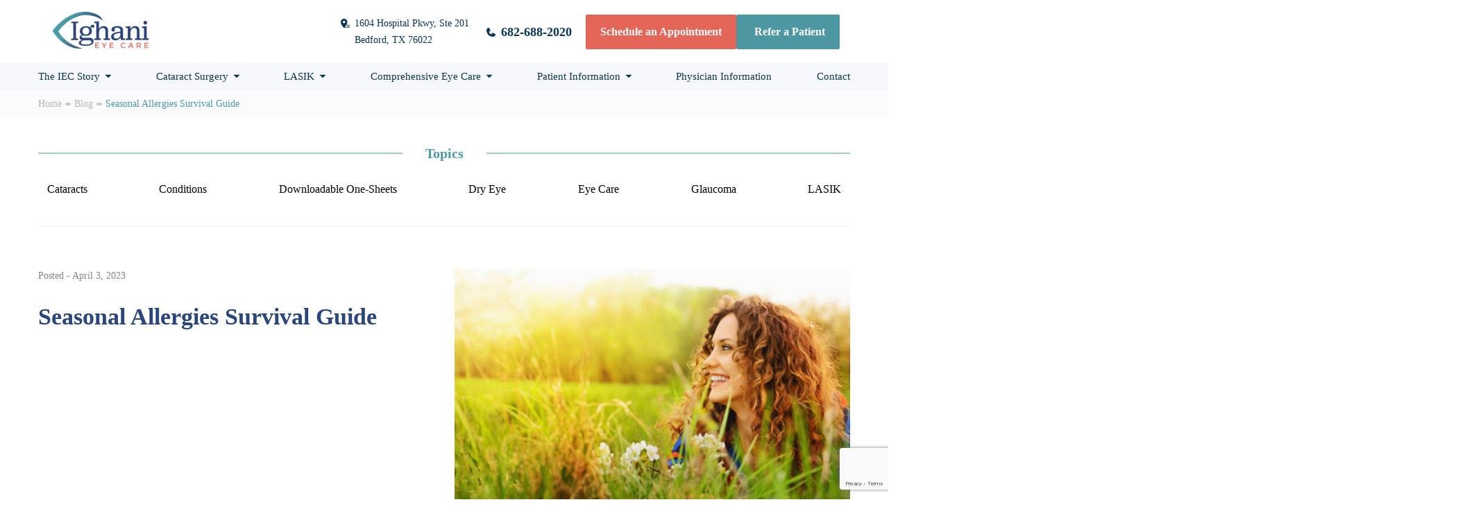

--- FILE ---
content_type: text/html; charset=UTF-8
request_url: https://ighanieyecare.com/seasonal-allergies-survival-guide/
body_size: 33115
content:
<!DOCTYPE html>
<html lang="en-US">
<head>
				<link rel="preload" href="https://ighanieyecare.com/wp-content/themes/ighanieyecare/css/styles.rest.css?ver=30.03.23" as="style">
				<style>/*! normalize.css v7.0.0 | MIT License | github.com/necolas/normalize.css */
@-webkit-keyframes optimisation-gf-form-loading{0%,to{opacity:0}50%{opacity:1}}@keyframes optimisation-gf-form-loading{0%,to{opacity:0}50%{opacity:1}}html{line-height:1.15;-ms-text-size-adjust:100%;-webkit-text-size-adjust:100%}body{margin:0;font-family:'Montserrat',sans-serif;-webkit-font-smoothing:antialiased;-moz-osx-font-smoothing:grayscale;background-color:#fff}article,aside,details,figcaption,figure,footer,header,main,menu,nav,section{display:block}h1{font-size:2em}figure{margin:1em 40px}hr{-webkit-box-sizing:content-box;box-sizing:content-box;height:0;overflow:visible}code,kbd,pre,samp{font-family:monospace,monospace;font-size:1em}a{background-color:transparent;-webkit-text-decoration-skip:objects;text-decoration:none;font-family:Montserrat;font-style:normal;font-weight:400;font-size:16px;line-height:18px;color:#0a3651}abbr[title]{border-bottom:none;-webkit-text-decoration:underline dotted;text-decoration:underline dotted}b,strong{font-weight:bolder}.premium_lenses .inner p.italic_style,.text-content blockquote,dfn{font-style:italic}mark{background-color:#ff0;color:#000}small{font-size:80%}sub,sup{font-size:75%;line-height:0;position:relative;vertical-align:baseline}sub{bottom:-.25em}sup{top:-.5em}audio,canvas,video{display:inline-block}audio:not([controls]){display:none;height:0}img{border-style:none;max-width:100%;height:auto}svg:not(:root){overflow:hidden}button,input,optgroup,select,textarea{font-family:sans-serif;font-size:100%;line-height:1.15;margin:0}button,input{overflow:visible}button,select{text-transform:none}[type=reset],[type=submit],button,html [type=button]{-webkit-appearance:button}[type=button]::-moz-focus-inner,[type=reset]::-moz-focus-inner,[type=submit]::-moz-focus-inner,button::-moz-focus-inner{border-style:none;padding:0}[type=button]:-moz-focusring,[type=reset]:-moz-focusring,[type=submit]:-moz-focusring,button:-moz-focusring{outline:1px dotted ButtonText}fieldset{border:0;padding:0;display:-webkit-box;display:-ms-flexbox;display:flex;-ms-flex-wrap:wrap;flex-wrap:wrap;margin-bottom:15px}legend{color:inherit;display:table;max-width:100%;white-space:normal}progress{display:inline-block;vertical-align:baseline}textarea{overflow:auto;resize:vertical}[type=checkbox],[type=radio],legend{-webkit-box-sizing:border-box;box-sizing:border-box;padding:0}[type=number]::-webkit-inner-spin-button,[type=number]::-webkit-outer-spin-button{height:auto}[type=search]{-webkit-appearance:textfield;outline-offset:-2px}[type=search]::-webkit-search-cancel-button,[type=search]::-webkit-search-decoration{-webkit-appearance:none}::-webkit-file-upload-button{-webkit-appearance:button;font:inherit}summary{display:list-item}[hidden],div.pagination .title,template{display:none}.gform_fields,.main-nav{margin:0;padding:0;list-style:none}.gfield_required_text,.gform_fields .gfield.hidden_label .gfield_label,.hide_summary{border:0;clip:rect(0 0 0 0);-webkit-clip-path:inset(50%);clip-path:inset(50%);height:1px;margin:-1px;overflow:hidden;padding:0;position:absolute;width:1px;white-space:nowrap}.gform_footer input[type=submit]{font-family:'Roboto',Helvetica,Arial,sans-serif;padding:13.5px 33px;background-color:#c32736;background-size:10px;display:inline-block;text-align:center;vertical-align:middle;-webkit-transition:background-color .2s;transition:background-color .2s;color:#fff;font-size:16px;font-weight:500;line-height:1.3;text-transform:uppercase;border:0;cursor:pointer}.hidden{display:none!important}.screen-reader-text,.social-links .text,.visuallyhidden{border:0;clip:rect(0 0 0 0);-webkit-clip-path:inset(50%);clip-path:inset(50%);height:1px;margin:-1px;overflow:hidden;padding:0;position:absolute;width:1px;white-space:nowrap}.slick-track{display:-webkit-box!important;display:-ms-flexbox!important;display:flex!important;-webkit-box-align:center;-ms-flex-align:center;align-items:center}.screen-reader-text.focusable:active,.screen-reader-text.focusable:focus,.social-links .text.focusable:active,.social-links .text.focusable:focus,.visuallyhidden.focusable:active,.visuallyhidden.focusable:focus{clip:auto;-webkit-clip-path:none;clip-path:none;height:auto;margin:0;overflow:visible;position:static;width:auto;white-space:inherit}.invisible{visibility:hidden}h1,h2,h3,h4,h5,h6{margin:0}a:focus,a:focus-within,a:hover{text-decoration:underline}p{margin:0;color:#383838;font-size:16px;font-weight:400;line-height:26px}.inner{margin:0 auto;padding:0;max-width:1170px;position:relative}.inner-narrow{max-width:858px}*{-webkit-box-sizing:border-box;box-sizing:border-box}.clearfix::after{display:block;content:"";clear:both}.btn:focus,.has-btn a:focus{outline:0}.btn:focus-visible:not(.disabled-visual-focus),.has-btn a:focus-visible:not(.disabled-visual-focus){outline:1px auto #000}.btn,.has-btn a{border:0;text-decoration:none;font-weight:600;font-size:16px;line-height:20px;color:#fff;background:#e46659;border-radius:2px;display:inline-block}.btn:focus,.btn:focus-within,.btn:hover,.has-btn a:focus,.has-btn a:focus-within,.has-btn a:hover{text-decoration:none}.btn-green{border:1px solid #4d98a4;border-radius:2px;font-style:normal;font-weight:500;font-size:15px;line-height:18px;color:#4d98a4;padding:16px 11px 16px 12px!important;margin-left:10px;background:0 0}.btn-arrow{font-family:Poppins;font-style:normal;font-weight:400;font-size:16px;line-height:24px;color:#fe0000;padding-right:15px;position:relative}.btn-arrow::before{position:absolute;content:" ";background-image:url(https://ighanieyecare.com/wp-content/themes/ighanieyecare/images/arrow-icon.png);height:8px;width:11px;background-repeat:no-repeat;right:0;top:50%;-webkit-transform:translateY(-50%);transform:translateY(-50%)}.content-wrap{min-height:100vh;display:-webkit-box;display:-ms-flexbox;display:flex;-webkit-box-orient:vertical;-webkit-box-direction:normal;-ms-flex-direction:column;flex-direction:column;-webkit-box-pack:start;-ms-flex-pack:start;justify-content:flex-start}.main{position:relative;-webkit-box-flex:1;-ms-flex-positive:1;flex-grow:1;z-index:1;background-color:#fff}.text-content li{color:#383838;font-size:16px;font-weight:400;line-height:30px;margin-bottom:15px}.text-content ol{padding-left:15px}.text-content ol li{padding-left:16px}.text-content ul{list-style:none;padding-left:0}.text-content ul li{position:relative;padding-left:31px}.text-content ul li::before{content:'';width:8px;height:8px;border-radius:50%;background-color:#0c3752;position:absolute;top:9px;left:0}.text-content table{border-collapse:collapse;margin-bottom:30px;max-width:100%;overflow-x:auto;display:block;color:#5e5e5e}.text-content table td,.text-content table th{border:1px solid #ccc;padding:5px 10px}.alignleft{margin-left:auto;margin-right:auto;margin-bottom:20px;display:block}.aligncenter,.alignright{display:block;margin-left:auto;margin-right:auto;margin-bottom:20px}div.pagination{overflow-x:auto}div.pagination ol.wp-paginate{margin:21px 0 9px}div.pagination .page-numbers,div.pagination ol.wp-paginate{padding:0;display:-webkit-box;display:-ms-flexbox;display:flex;-webkit-box-align:start;-ms-flex-align:start;align-items:flex-start;-webkit-box-pack:center;-ms-flex-pack:center;justify-content:center;list-style:none;max-width:830px}div.pagination ol.wp-paginate a{font-family:Montserrat}div.pagination .page-numbers .dots,div.pagination .page-numbers .gap,div.pagination .page-numbers a,div.pagination ol.wp-paginate .dots,div.pagination ol.wp-paginate .gap,div.pagination ol.wp-paginate a{width:50px;height:50px;display:-webkit-box;display:-ms-flexbox;display:flex;-webkit-box-align:center;-ms-flex-align:center;align-items:center;-webkit-box-pack:center;-ms-flex-pack:center;justify-content:center;padding:0;margin:0;background:#fff;border:1px solid #e2e2e2;-webkit-box-sizing:border-box;box-sizing:border-box;border-radius:2px;color:#656565!important;text-decoration:none!important;font-style:normal;font-weight:300;font-size:16px;line-height:16px}div.pagination .page-numbers .dots,div.pagination .page-numbers .gap,div.pagination ol.wp-paginate .dots,div.pagination ol.wp-paginate .gap{letter-spacing:-1.3px;font-family:'Raleway',sans-serif}div.pagination .page-numbers a{font-family:Montserrat}div.pagination .page-numbers a:focus,div.pagination .page-numbers a:focus-within,div.pagination .page-numbers a:hover,div.pagination ol.wp-paginate a:focus,div.pagination ol.wp-paginate a:focus-within,div.pagination ol.wp-paginate a:hover{border-color:#e46659;color:#e46659}div.pagination .page-numbers .current,div.pagination ol.wp-paginate .current{padding:0;margin:0;display:-webkit-box;display:-ms-flexbox;display:flex;-webkit-box-align:center;-ms-flex-align:center;align-items:center;-webkit-box-pack:center;-ms-flex-pack:center;justify-content:center;border:0;width:50px;height:50px;background:#e46659;border-radius:2px;text-decoration:none;font-family:Montserrat;font-style:normal;font-weight:700;font-size:16px;line-height:16px;color:#fff}div.pagination .page-numbers li,div.pagination ol.wp-paginate li{line-height:34px;padding-left:0}div.pagination .page-numbers li:last-child,div.pagination ol.wp-paginate li:last-child{margin-right:0}div.pagination .page-numbers li::after,div.pagination .page-numbers li::before,div.pagination ol.wp-paginate li::after,div.pagination ol.wp-paginate li::before{display:none}div.pagination .page-numbers .next,div.pagination ol.wp-paginate .next{border:0;width:auto;padding-left:21px;color:#656565!important;font-family:Montserrat;font-style:normal;font-weight:300;font-size:16px;line-height:16px;-webkit-transition:.5s;transition:.5s;position:relative}div.pagination .page-numbers .next:focus,div.pagination .page-numbers .next:focus-within,div.pagination .page-numbers .next:hover,div.pagination ol.wp-paginate .next:focus,div.pagination ol.wp-paginate .next:focus-within,div.pagination ol.wp-paginate .next:hover{color:#e46659!important;-webkit-transition:.5s;transition:.5s}div.pagination .page-numbers .next:focus-within::after,div.pagination .page-numbers .next:focus::after,div.pagination .page-numbers .next:hover::after,div.pagination ol.wp-paginate .next:focus-within::after,div.pagination ol.wp-paginate .next:focus::after,div.pagination ol.wp-paginate .next:hover::after{background:url(https://ighanieyecare.com/wp-content/themes/ighanieyecare/images/next_arrow_color.svg) no-repeat}div.pagination .page-numbers .next::after,div.pagination ol.wp-paginate .next::after{content:'';position:absolute;height:10px;width:10px;background:url(https://ighanieyecare.com/wp-content/themes/ighanieyecare/images/next_arrow_grey.svg) no-repeat;right:-17px;top:50%;-webkit-transform:translate(0,-50%);transform:translate(0,-50%)}div.pagination .page-numbers .prev,div.pagination ol.wp-paginate .prev{color:#656565!important;border:0;width:auto;margin-right:6px;padding-right:13px;font-family:Montserrat;font-style:normal;font-weight:300;font-size:16px;line-height:16px;-webkit-transition:.5s;transition:.5s}div.pagination .page-numbers .prev:focus,div.pagination .page-numbers .prev:focus-within,div.pagination .page-numbers .prev:hover,div.pagination ol.wp-paginate .prev:focus,div.pagination ol.wp-paginate .prev:focus-within,div.pagination ol.wp-paginate .prev:hover{color:#e46659!important;-webkit-transition:.5s;transition:.5s}div.pagination .page-numbers .prev:focus-within::before,div.pagination .page-numbers .prev:focus::before,div.pagination .page-numbers .prev:hover::before,div.pagination ol.wp-paginate .prev:focus-within::before,div.pagination ol.wp-paginate .prev:focus::before,div.pagination ol.wp-paginate .prev:hover::before{background:url(https://ighanieyecare.com/wp-content/themes/ighanieyecare/images/prev_arrow_color.svg) no-repeat}div.pagination .page-numbers .prev::before,div.pagination ol.wp-paginate .prev::before{content:'';position:absolute;height:10px;width:10px;background:url(https://ighanieyecare.com/wp-content/themes/ighanieyecare/images/prev_arrow_grey.svg) no-repeat;left:-17px;top:50%;-webkit-transform:translate(0,-50%);transform:translate(0,-50%)}div.pagination .page-numbers{margin:21px 0 9px}.object-fit{position:absolute;top:0;left:0;width:100%;-o-object-position:center top;object-position:center top}.object-fit-cover{-o-object-fit:cover;object-fit:cover;height:100%}.object-fit-contain{-o-object-fit:contain;object-fit:contain;height:auto}.breadcrumbs .inner,.same-section{position:relative}.breadcrumbs .inner>span{position:absolute;top:0;z-index:3}.breadcrumbs a,.breadcrumbs span{font-family:Roboto;font-style:normal;font-weight:300;font-size:14px;line-height:14px;color:#6d6d6d}.breadcrumbs a{position:relative;padding-right:10px}.breadcrumbs a::before{position:absolute;content:">";top:3px;right:0}.breadcrumbs .breadcrumb_last{color:#000}.same-section h1.title{font-family:Montserrat;font-style:normal;font-weight:700;font-size:46px;line-height:56px;color:#2b467a;margin-bottom:20px}.same-section h2,.same-section p{color:#2b467a;padding-bottom:20px;font-style:normal;font-weight:500;font-size:34px;line-height:41px}.same-section p{color:#0a3651;padding-bottom:30px;font-weight:400;font-size:16px;line-height:24px}.has-btn a{display:-webkit-box;display:-ms-flexbox;display:flex;-webkit-box-align:center;-ms-flex-align:center;align-items:center;-webkit-box-pack:center;-ms-flex-pack:center;justify-content:center;text-align:center;min-height:47px;padding:9px 21px;-webkit-transition:color .3s,background .3s,border .3s;transition:color .3s,background .3s,border .3s}.has-btn:not(.has-btn_green) a:focus,.has-btn:not(.has-btn_green) a:focus-within,.has-btn:not(.has-btn_green) a:hover{background:#b5493e}.has-btn_green a{background:#4d97a3}.has-btn_green a:focus,.has-btn_green a:focus-within,.has-btn_green a:hover{background:#376d75}.header{padding-top:9px;position:relative;padding-bottom:8px;min-height:60px;z-index:2}.header .inner{display:-webkit-box;display:-ms-flexbox;display:flex;-webkit-box-align:center;-ms-flex-align:center;align-items:center;gap:20px;width:100%}.header .second-nav-container{margin-bottom:0}.header .second-nav-container ul{display:-webkit-box;display:-ms-flexbox;display:flex;list-style:none;-webkit-box-align:center;-ms-flex-align:center;align-items:center;gap:clamp(10px,-71.27px + 7.9365vw,20px);gap:clamp(.625rem,-4.4544rem + 7.9365vw,1.25rem)}.header .second-nav-container ul .adress,.header .second-nav-container ul .phone{margin-right:clamp(10px,-71.27px + 7.9365vw,20px);margin-right:clamp(.625rem,-4.4544rem + 7.9365vw,1.25rem)}.header .second-nav-container ul .adress a,.header .second-nav-container ul .phone a{-webkit-transition:color .3s;transition:color .3s}.header .second-nav-container ul .adress a:focus,.header .second-nav-container ul .adress a:focus-within,.header .second-nav-container ul .adress a:hover,.header .second-nav-container ul .phone a:focus,.header .second-nav-container ul .phone a:focus-within,.header .second-nav-container ul .phone a:hover{color:#e46659;text-decoration:none}.header .second-nav-container ul .adress a{display:block;font-weight:400;font-size:14px;line-height:24px;color:#0a3651;width:-webkit-max-content;width:-moz-max-content;width:max-content;padding:0 0 0 20px;position:relative}.header .second-nav-container ul .adress a::before{background:url(https://ighanieyecare.com/wp-content/themes/ighanieyecare/images/pointfooter.svg);content:'';position:absolute;width:13px;height:13px;left:0;top:5px;background-repeat:no-repeat}.header .second-nav-container ul .phone a{font-weight:600;font-size:18px;line-height:22px;color:#0a3651;white-space:nowrap;padding-left:21px;position:relative}.header .second-nav-container ul .phone a::before{content:'';background:url(https://ighanieyecare.com/wp-content/themes/ighanieyecare/images/phone_header.svg);position:absolute;width:13px;height:13px;left:0;top:4px}.header .nav-menu{display:none}.header .logo-custom{margin-bottom:-115px;margin-top:-15px;padding-left:24px;padding-right:24px}.header .logo-custom .logo{display:block}#sticky-header{-ms-flex-wrap:wrap;flex-wrap:wrap}#sticky-header>.inner .logo{max-width:149px;width:100%}#sticky-header .secondnav_menu{width:100%;background:#f6f8fd}#sticky-header .secondnav_menu .main-nav-container{width:100%}.noclickable>a{pointer-events:none}.main-nav li.current-menu-ancestor>a,.main-nav li.current-menu-item>a{font-weight:500}.main-nav.header-nav,.second-nav.header-nav{display:none}.menu-button:focus{outline:0}.expand-btn:focus-visible:not(.disabled-visual-focus),.menu-button:focus-visible:not(.disabled-visual-focus){outline:1px auto #000}.menu-button{position:absolute;top:50%;margin-top:-20px;right:15px;z-index:1000;width:40px;height:40px;border:0;color:transparent;background:0 0;padding:0}.menu-button::after{display:block;width:28px;height:25px;background:-webkit-gradient(linear,left top,left bottom,color-stop(20%,#e46659),color-stop(20%,transparent),color-stop(40%,transparent),color-stop(40%,#e46659),color-stop(60%,#e46659),color-stop(60%,transparent),color-stop(80%,transparent),color-stop(80%,#e46659));background:linear-gradient(#e46659 20%,transparent 20%,transparent 40%,#e46659 40%,#e46659 60%,transparent 60%,transparent 80%,#e46659 80%);content:'';margin-left:auto;margin-right:auto}.menu-button:focus,.menu-button:focus-within,.menu-button:hover{opacity:.6}.close-button{width:1em;height:1em;position:absolute;right:1em;top:1em;overflow:hidden;text-indent:1em;font-size:.75em;border:0;background:0 0;color:transparent}.close-button::after,.close-button::before{content:'';position:absolute;width:3px;height:100%;top:0;left:50%;background:#bdc3c7}.close-button::before{-webkit-transform:rotate(45deg);transform:rotate(45deg)}.close-button::after{-webkit-transform:rotate(-45deg);transform:rotate(-45deg)}.expand-btn:focus,.gform_footer input[type=submit]:focus,fieldset:focus{outline:0}.expand-btn{background:0 0;border:0;float:right;width:38px;height:38px;position:absolute;top:-10px;right:0;z-index:5}.expand-btn::after,.expand-btn::before{content:'';position:absolute;-webkit-transform:translate(-50%,-50%);transform:translate(-50%,-50%);background-color:#0a3651;top:50%;left:50%}.expand-btn::after{height:15px;width:3px;-webkit-transition:-webkit-transform .2s;transition:transform .2s;transition:transform .2s,-webkit-transform .2s}.expand-btn::before{height:3px;width:15px}.open>.expand-btn::after{-webkit-transform:rotate(90deg) translate(-8px,1px);transform:rotate(90deg) translate(-8px,1px);-webkit-transform-origin:center center;transform-origin:center center}.menu-wrap,.show-menu .menu-wrap{-webkit-transition-property:opacity,visibility,-webkit-transform;transition-property:opacity,visibility,transform;transition-property:opacity,visibility,transform,-webkit-transform;-webkit-transition-duration:.4s;transition-duration:.4s;-webkit-transition-timing-function:cubic-bezier(.7,0,.3,1);transition-timing-function:cubic-bezier(.7,0,.3,1)}.menu-wrap{position:fixed;right:0;z-index:1001;width:320px;height:100%;background:#fff;padding:2em 1.5em 1.5em;font-size:1.15em;overflow-y:auto;opacity:0;visibility:hidden;-webkit-transform:translateX(320px);transform:translateX(320px)}.show-menu .menu-wrap{opacity:1;visibility:visible;-webkit-transform:translateX(0);transform:translateX(0)}.show-menu .content-wrap::before{position:absolute;top:0;left:0;z-index:10;width:100%;height:100%;background:rgba(0,0,0,.3);content:'';opacity:1}.main-nav.mobile-nav,.second-nav.mobile-nav{list-style:none;padding:0;margin:0}.main-nav.mobile-nav li{position:relative;padding-bottom:10px}.main-nav.mobile-nav li a{padding:10px 25px 10px 0;color:#0a3651}.main-nav.mobile-nav .sub-menu{display:none}.main-nav.mobile-nav .open>.sub-menu{display:block;list-style:none;padding-left:25px}.main-nav.mobile-nav .open>.sub-menu a{text-transform:none;font-size:15px}.second-nav.mobile-nav li.has-btn:not(:first-child),.second-nav.mobile-nav:not(:first-child){margin-top:10px}.faq_old .faq_cart .panel p:not(:last-child),.second-nav.mobile-nav:not(:last-child){margin-bottom:20px}.cart-count,.second-nav-container,.second-nav.mobile-nav .sub-menu{display:none}.second-nav.mobile-nav .open>.sub-menu{display:block}.second-nav.mobile-nav li:not(.has-btn){color:#0a3651}.second-nav.mobile-nav li:not(.has-btn) a{color:inherit;font-size:15px;font-weight:400;padding:7px 0;display:block;-webkit-transition:color .3s,text-shadow .3s;transition:color .3s,text-shadow .3s}.second-nav.mobile-nav li:not(.has-btn) a:focus,.second-nav.mobile-nav li:not(.has-btn) a:focus-within,.second-nav.mobile-nav li:not(.has-btn) a:hover{color:#e46659;text-shadow:0 0 0;text-decoration:none}.cart .cart-footer .text p a{padding:10px 0;display:inline-block}.breadcrumbs{padding:11px 0 12px;position:relative;height:40px;background:#fbfbfb}.breadcrumbs .inner span{display:-webkit-box;display:-ms-flexbox;display:flex}.breadcrumbs .inner span .breadcrumb_last,.breadcrumbs .inner span a{font-family:Montserrat;font-style:normal;font-weight:300;font-size:14px;line-height:17px}.breadcrumbs .inner span a{padding-right:18px;position:relative;color:#b9b9b9}.breadcrumbs .inner span a::after{content:'';position:absolute;right:5px;background-image:url(https://ighanieyecare.com/wp-content/themes/ighanieyecare/images/breadcrumbs_icon.svg);width:8px;height:5px;top:50%;-webkit-transform:translate(0,-50%);transform:translate(0,-50%)}.breadcrumbs .inner span a::before{display:none}.breadcrumbs .inner span .breadcrumb_last{color:#4d98a4}.gform_wrapper .textarea:focus,.gform_wrapper input:not([type=radio]):not([type=checkbox]):not([type=submit]):not([type=button]):not([type=image]):not([type=file]):focus,.gform_wrapper select:focus{outline:0}.gform_footer input[type=submit]:focus-visible:not(.disabled-visual-focus),.gform_wrapper .textarea:focus-visible:not(.disabled-visual-focus),.gform_wrapper input:not([type=radio]):not([type=checkbox]):not([type=submit]):not([type=button]):not([type=image]):not([type=file]):focus-visible:not(.disabled-visual-focus),.gform_wrapper select:focus-visible:not(.disabled-visual-focus),fieldset:focus-visible:not(.disabled-visual-focus){outline:1px auto #000}.gform_wrapper .textarea,.gform_wrapper input:not([type=radio]):not([type=checkbox]):not([type=submit]):not([type=button]):not([type=image]):not([type=file]),.gform_wrapper select{display:block;width:100%;min-height:50px;color:#000;background-color:#fff}.gform_wrapper .textarea::-webkit-input-placeholder,.gform_wrapper input:not([type=radio]):not([type=checkbox]):not([type=submit]):not([type=button]):not([type=image]):not([type=file])::-webkit-input-placeholder,.gform_wrapper select::-webkit-input-placeholder{color:#000;opacity:1}.gform_wrapper .textarea::-moz-placeholder,.gform_wrapper input:not([type=radio]):not([type=checkbox]):not([type=submit]):not([type=button]):not([type=image]):not([type=file])::-moz-placeholder,.gform_wrapper select::-moz-placeholder{color:#000;opacity:1}.gform_wrapper .textarea::-ms-input-placeholder,.gform_wrapper input:not([type=radio]):not([type=checkbox]):not([type=submit]):not([type=button]):not([type=image]):not([type=file])::-ms-input-placeholder,.gform_wrapper select::-ms-input-placeholder{color:#000;opacity:1}.gform_wrapper .textarea::placeholder,.gform_wrapper input:not([type=radio]):not([type=checkbox]):not([type=submit]):not([type=button]):not([type=image]):not([type=file])::placeholder,.gform_wrapper select::placeholder{color:#000;opacity:1}.gform_wrapper select{color:#000;font-size:16px;-webkit-appearance:none;-moz-appearance:none;text-indent:1px;text-overflow:'';padding-right:45px;width:100%;line-height:34px}.gform_wrapper select option{font-family:Montserrat;font-style:normal;font-weight:400;font-size:16px;color:#6c6c6c}.gform_wrapper .ginput_container_select{position:relative}.gform_wrapper .ginput_container_select::after{content:'';position:absolute;top:0;height:40px;right:0;width:40px;background:#cfcfcf url(https://ighanieyecare.com/wp-content/themes/ighanieyecare/images/arrow-select.png) center no-repeat;pointer-events:none;cursor:pointer}.gform_wrapper select::-ms-expand{display:none}.gform_wrapper .textarea{padding:10px 15px;height:77px}.gfield_checkbox input,.gfield_radio input,.gform_wrapper .validation_error{display:none}.gform_wrapper .validation_message{color:#c40006;font-weight:400;font-size:12px;letter-spacing:normal}.gform_wrapper .gfield_description{font-size:80%;clear:both;margin-top:5px}.gform_confirmation_message{color:#5bc739;margin:30px 0}.gform_wrapper .gform_heading .gform_title{font-size:20px;text-transform:uppercase;color:#fff;margin-bottom:32px}.gform_wrapper .gform_heading .gform_title:empty{display:none}.gform_fields .gfield{margin-bottom:14px}.gform_fields .gfield .gfield_label{color:#000}.gform_fields .gfield .ginput_container.ginput_container_select{position:relative}.book-consultation .inner .schedule-and-appointment-form .gform_wrapper form .gform_body .gform_fields .gfield .ginput_container.ginput_container_select::after,.gform_fields .gfield .ginput_container.ginput_container_select::after{background:url(https://ighanieyecare.com/wp-content/themes/ighanieyecare/images/arrow-select.svg);content:'';position:absolute;width:8px;height:8px;top:50%;right:30px;-webkit-transform:translate(0,-50%);transform:translate(0,-50%)}.book-consultation .inner .schedule-and-appointment-form .gform_wrapper form .gform_body .gform_fields .gfield .ginput_container.ginput_container_select select,.gform_fields .gfield .ginput_container.ginput_container_select select{background:#fff;border:1px solid #fff;-webkit-box-sizing:border-box;box-sizing:border-box;border-radius:2px;font-family:Montserrat;font-style:normal;font-weight:400;font-size:16px;color:#6c6c6c;min-height:60px;line-height:26px;padding:16px 30px 16px 23px;cursor:pointer}.gform_fields .gfield label span,.gform_fields .gfield.in-focus-or-has-value label,.gform_fields .gfield.in-focus-or-has-value label span{-webkit-transition:font-size .5s;transition:font-size .5s;font-size:12px}.gform_fields .gfield.in-focus-or-has-value label{top:20px;font-family:Montserrat;font-style:normal;font-weight:400;font-size:10px;line-height:12px;color:#6c6c6c}.gform_fields .gfield.in-focus-or-has-value label span{font-size:8px}.gfield_checkbox,.gfield_radio{list-style:none;padding-left:0}.gfield_checkbox div,.gfield_radio div,fieldset .ginput_container_radio .gchoice{margin-bottom:17px}.gfield_checkbox div:last-child,.gfield_radio div:last-child{margin-bottom:0}.gfield_checkbox div label,.gfield_radio div label{cursor:pointer}.gfield_checkbox label,.gfield_radio label{padding-left:43px;color:#383838;position:relative}.gfield_checkbox label::before,.gfield_radio label::before{content:'';width:28px;height:28px;border:1px solid #000;position:absolute;left:0;top:-3px;-webkit-box-sizing:border-box;box-sizing:border-box}.gfield_checkbox label::before{border-radius:3px}.gfield_checkbox input:checked+label::after{content:'';position:absolute;width:28px;height:28px;left:0;top:-3px;background:url("data:image/svg+xml;charset=utf-8,%3Csvg xmlns='http://www.w3.org/2000/svg' xmlns:xlink='http://www.w3.org/1999/xlink' width='13' height='11' viewBox='0 0 13 11'%3E%3Cdefs%3E%3Cpath id='mq37a' d='M1256.2 884.04l1.9 1.58c.07.07.07.18.01.25l-7.68 9.16a.18.18 0 0 1-.15.06.18.18 0 0 1-.1-.04l-5.12-4.3a.18.18 0 0 1-.02-.24l1.58-1.89a.18.18 0 0 1 .25-.02l3.1 2.6 5.99-7.14a.18.18 0 0 1 .25-.02z'/%3E%3C/defs%3E%3Cg%3E%3Cg transform='translate(-1245 -884)'%3E%3Cuse fill='red' xlink:href='%23mq37a'/%3E%3C/g%3E%3C/g%3E%3C/svg%3E") center no-repeat;-webkit-box-sizing:border-box;box-sizing:border-box}.gfield_radio label::before{border-radius:50%}.gfield_radio input:checked+label::after{content:'';position:absolute;left:7px;top:4px;width:14px;height:14px;background-color:#315a9d;border-radius:50%}.gform_footer .gform_ajax_spinner{position:absolute;content:" ";top:50%;-webkit-transform:translateY(-50%);transform:translateY(-50%);z-index:3}fieldset .gfield_label{margin-bottom:0!important}fieldset .gfield_description{-webkit-box-ordinal-group:2;-ms-flex-order:1;order:1;display:inline-block;width:100%;color:#000;margin-bottom:20px}fieldset .ginput_container_radio{-webkit-box-ordinal-group:3;-ms-flex-order:2;order:2}[data-optimisation-gf-form-id]:not(.loaded){width:100%;height:100%;min-height:46px;background:rgba(255,255,255,.4);margin-bottom:24px;display:-webkit-box;display:-ms-flexbox;display:flex;-webkit-box-align:center;-ms-flex-align:center;align-items:center;-webkit-box-pack:center;-ms-flex-pack:center;justify-content:center}[data-optimisation-gf-form-id]:not(.loaded)::after{content:"..."}[data-optimisation-gf-form-id]:not(.loaded).animation::after{-webkit-animation:optimisation-gf-form-loading 1s ease-in infinite;animation:optimisation-gf-form-loading 1s ease-in infinite}.gform_validation_container{display:none}.banner-home,.gform_footer{position:relative}.gform_footer .gform_ajax_spinner{right:auto}.banner-home{padding:263px 0}.banner-home .banner-shadow{background:-webkit-gradient(linear,left top,right top,from(#131517),color-stop(31.25%,rgba(19,21,23,.71)),to(rgba(19,21,23,0)));background:linear-gradient(90deg,#131517 0%,rgba(19,21,23,.71) 31.25%,rgba(19,21,23,0) 100%);position:absolute;top:0;left:0;width:100%;height:100%;z-index:1}.banner-home .inner{text-align:left;z-index:2}.banner-home .inner h1{font-style:normal;font-weight:700;font-size:60px;line-height:54px;color:#fff;padding-bottom:50px}.banner-home .inner h1 strong{font-style:italic;font-weight:500;font-size:60px;line-height:54px;display:inline-block;padding-left:18px}.banner-home .inner .btn{padding:15px 21px}.sub-banner-home{padding:60px 0 51px}.sub-banner-home .inner{text-align:center;max-width:1100px}.sub-banner-home .inner p{font-family:'Bitter',serif;padding-bottom:6px;font-style:normal;font-weight:400;font-size:26px;line-height:38px;text-align:center;color:#0a3651}.sub-banner-home .inner h2{font-family:'Bitter',serif;font-style:normal;font-weight:600;font-size:16px;line-height:21px;color:#e46659;padding-bottom:9px}.chief-same{padding:154px 0}.chief-same h2{font-style:normal;font-weight:700;font-size:46px;line-height:56px}.chief-same p{max-width:349px;width:100%}.chief-same a{padding:15px 33px}.cataract_surgery{padding:120px 0 131px}.cataract_surgery p{max-width:545px;font-family:Montserrat;font-style:normal;font-weight:400;font-size:16px;line-height:24px;color:#0a3651}.cataract_surgery p strong{font-style:italic;font-weight:600}.cataract_surgery a,.comprehensive-chief a,.conditions-treats a{padding:15px 25px}.comprehensive-chief{padding:120px 0 136px}.comprehensive-chief p{max-width:390px;width:100%;padding-bottom:40px}.premium_lenses{padding:60px 0 65px}.premium_lenses .inner p{max-width:522px;font-style:normal;font-weight:400;font-size:16px;color:#0a3651;padding-bottom:25px}.lasik .inner a,.premium_lenses .inner a{display:inline-block;padding:15px 30px}.lasik{padding:74px 0 87px}.lasik .inner h3,.lasik .inner p,.premium_lenses .inner p{font-family:Montserrat;line-height:24px}.lasik .inner h3{font-style:normal;font-weight:600;font-size:16px;color:#0a3651;padding:11px 0 7px}.eye-exams-chief ul li,.lasik .inner p{font-style:normal;font-weight:400;font-size:16px;color:#0a3651}.lasik .inner p{max-width:500px;padding:3px 0 30px}.lasik .inner p.italic_style{font-style:italic;line-height:30px;padding:0 0 8px}.lasik .inner a{padding:15px 46px}.eye-exams-chief{padding:63px 0 60px!important}.eye-exams-chief p{max-width:507px;width:100%;padding-bottom:20px}.eye-exams-chief ul{max-width:533px;-webkit-column-count:2;-moz-column-count:2;column-count:2;margin:0 0 0 27px;padding:0 0 29px;list-style:none}.eye-exams-chief ul li{line-height:28px;position:relative}.eye-exams-chief ul li::before{position:absolute;background:url(https://ighanieyecare.com/wp-content/themes/ighanieyecare/images/marker-list.svg);content:'';width:8px;height:8px;background-repeat:no-repeat;top:50%;left:-16px;-webkit-transform:translate(0,-50%);transform:translate(0,-50%)}.conditions-treats{padding:77px 0 117px}.conditions-treats p{max-width:390px;width:100%;padding-bottom:30px}.faq_old{background:#0a3651;padding:100px 0 92px}.faq_old .title-wrap{text-align:center;max-width:970px;margin:0 auto 48px}.faq_old .title-wrap h1,.faq_old .title-wrap h2{font-weight:500;font-size:34px;line-height:1.294;color:#fff;margin-bottom:20px}.faq_old .title-wrap p{font-size:18px;line-height:28px;color:#fff}.faq_old .title-wrap p:not(:last-child){margin-bottom:12px}.faq_old .wrap,.faq_old .wrap .tabs-nav{display:-webkit-box;display:-ms-flexbox;display:flex}.faq_old .wrap{-webkit-box-orient:vertical;-webkit-box-direction:normal;-ms-flex-direction:column;flex-direction:column;gap:50px;max-width:870px;margin:0 auto}.faq_old .wrap .tabs-nav{-webkit-box-pack:center;-ms-flex-pack:center;justify-content:center;-webkit-box-align:center;-ms-flex-align:center;align-items:center;-ms-flex-wrap:wrap;flex-wrap:wrap;gap:clamp(7px,2.078px + 1.2618vw,15px);gap:clamp(.4375rem,.1299rem + 1.2618vw,.9375rem);list-style:none;padding:0;margin:0 0 5px}.faq_old .wrap .tabs-nav li button{font-family:"Montserrat",sans-serif;font-weight:300;font-size:16px;line-height:20px;color:#0a3651;background:#f4f4f4;border:2px solid transparent;border-radius:10px;width:100%;padding:10px 19px;-webkit-transition:color .3s,background .3s,border .3s,font-weight .3s,text-shadow .3s,-webkit-box-shadow .3s;transition:color .3s,background .3s,border .3s,box-shadow .3s,font-weight .3s,text-shadow .3s;transition:color .3s,background .3s,border .3s,box-shadow .3s,font-weight .3s,text-shadow .3s,-webkit-box-shadow .3s;cursor:pointer}.faq_old .wrap .tabs-nav li button:not(.active button):focus,.faq_old .wrap .tabs-nav li button:not(.active button):focus-within,.faq_old .wrap .tabs-nav li button:not(.active button):hover{color:#e46659;text-shadow:0 0 0;border-color:#e46659}.faq_old .wrap .tabs-nav li.active button{font-weight:500;color:#fff;background:#e46659;border-color:#e46659;-webkit-box-shadow:0 0 10px 0 rgba(0,0,0,.15);box-shadow:0 0 10px 0 rgba(0,0,0,.15)}.faq_old .wrap .col.tab:not(:nth-child(2)){display:none}.faq_old .cart-wrap{position:relative}.faq_old .cart-wrap .title-tab{font-weight:500;font-size:34px;line-height:1.294;color:#fff;text-align:center;margin-bottom:15px}.faq_old .cart-wrap .text-tab{line-height:1.5;color:#fff;text-align:center;max-width:760px;margin:0 auto 20px}.faq_old .faq_cart{color:#0a3651;background:#fff;border-radius:4px;padding:0 40px;-webkit-transition:-webkit-box-shadow .3s;transition:box-shadow .3s;transition:box-shadow .3s,-webkit-box-shadow .3s}.faq_old .faq_cart:first-of-type{margin-top:40px}.faq_old .faq_cart:not(:last-child){margin-bottom:10px}.faq_old .faq_cart:has(.active){-webkit-box-shadow:0 0 20px 0 rgba(0,0,0,.1);box-shadow:0 0 20px 0 rgba(0,0,0,.1)}.faq_old .faq_cart .accordion:focus{outline:0}.faq_old .faq_cart .accordion:focus-visible:not(.disabled-visual-focus){outline:1px auto #000}.faq_old .faq_cart .accordion{display:-webkit-box;display:-ms-flexbox;display:flex;-webkit-box-align:center;-ms-flex-align:center;align-items:center;-webkit-box-pack:justify;-ms-flex-pack:justify;justify-content:space-between;gap:30px;width:100%;min-height:70px;font-family:"Montserrat",sans-serif;font-weight:600;font-size:16px;line-height:20px;color:#0a3651;text-align:left;background:0 0;border:0;padding:20px 0 10px;-webkit-transition:.3s;transition:.3s;position:relative;cursor:pointer}.faq_old .faq_cart .accordion::after{content:"";width:8px;height:8px;-ms-flex-negative:0;flex-shrink:0;-webkit-mask-image:url("data:image/svg+xml,%3Csvg width='8' height='6' viewBox='0 0 8 6' fill='none' xmlns='http://www.w3.org/2000/svg'%3E%3Cpath d='M4.27113 5.08008C4.12263 5.22852 3.87739 5.22852 3.72896 5.08008L0.114864 1.46598C-0.130386 1.22067 0.0438643 0.8077 0.385914 0.8077L7.61412 0.8077C7.95617 0.8077 8.13042 1.22067 7.88517 1.46598L4.27113 5.08008Z' fill='%23636363'/%3E%3C/svg%3E%0A");mask-image:url("data:image/svg+xml,%3Csvg width='8' height='6' viewBox='0 0 8 6' fill='none' xmlns='http://www.w3.org/2000/svg'%3E%3Cpath d='M4.27113 5.08008C4.12263 5.22852 3.87739 5.22852 3.72896 5.08008L0.114864 1.46598C-0.130386 1.22067 0.0438643 0.8077 0.385914 0.8077L7.61412 0.8077C7.95617 0.8077 8.13042 1.22067 7.88517 1.46598L4.27113 5.08008Z' fill='%23636363'/%3E%3C/svg%3E%0A");-webkit-mask-position:center;mask-position:center;-webkit-mask-repeat:no-repeat;mask-repeat:no-repeat;background:#636363}.faq_old .faq_cart .accordion.active{color:#e46659}.faq_old .faq_cart .accordion.active::after{-webkit-transform:rotate(180deg);transform:rotate(180deg)}.faq_old .faq_cart .panel{max-height:0;overflow:hidden;-webkit-transition:max-height .2s ease-out;transition:max-height .2s ease-out}.faq_old .faq_cart .panel p{font-weight:300;font-size:16px;line-height:1.5;color:inherit}.faq_old .faq_cart .panel p strong{font-weight:500}.faq_old .faq_cart .panel p:has(.link,.btn){line-height:16px}.faq_old .faq_cart .panel p:has(.link,.btn):not(:last-child){margin-bottom:22px}.faq_old .faq_cart .panel h3,.faq_old .faq_cart .panel h4{font-weight:500;font-size:16px;line-height:24px;color:#0a3651;margin-bottom:10px}.faq_old .faq_cart .panel h3:not(:first-child),.faq_old .faq_cart .panel h4:not(:first-child){margin-top:40px}.faq_old .faq_cart .panel ul{list-style:none;padding:0}.faq_old .faq_cart .panel ul li{font-weight:400;font-size:16px;line-height:28px;padding-left:18px;position:relative}.faq_old .faq_cart .panel ul li::after{content:"";position:absolute;top:10px;left:0;width:8px;height:8px;background:#4d97a3;border-radius:50%}.faq_old .faq_cart .panel ul:not(:last-child){margin-bottom:24px}.faq_old .faq_cart .panel .alignleft,.faq_old .faq_cart .panel .alignright{margin-bottom:30px}.faq_old__content{border-top:1px solid #f6f6f6;padding:25px 0 20px}.faq_old__content::after{content:"";display:table;clear:both}.faq_old__content :last-child{margin-bottom:30px}.banner-meet{position:relative;padding:80px 0 91px}.banner-meet .inner{max-width:100%}.banner-meet .wrap{margin:0 auto}.banner-meet .wrap:first-child{max-width:1170px;position:relative;display:-webkit-box;display:-ms-flexbox;display:flex;-webkit-box-pack:justify;-ms-flex-pack:justify;justify-content:space-between;margin-bottom:50px}.banner-meet .wrap:first-child .meet-dr-rbgfon{position:absolute;right:-70px;bottom:0}.banner-meet .wrap:first-child .meet-dr-rbg{margin:0 0 60px;z-index:2;position:relative}.banner-meet .wrap:first-child .description{max-width:570px}.banner-meet .wrap:last-child{max-width:1185px;position:relative;display:-webkit-box;display:-ms-flexbox;display:flex;-webkit-box-pack:left;-ms-flex-pack:left;justify-content:left;-webkit-box-orient:horizontal;-webkit-box-direction:reverse;-ms-flex-direction:row-reverse;flex-direction:row-reverse}.banner-meet .wrap:last-child p{margin-bottom:24px}.banner-meet .wrap:last-child p:first-child{margin-top:84px}.banner-meet .wrap:last-child p:last-child{margin-bottom:0}.banner-meet .wrap:last-child .meet-dr-rbgfon{position:absolute;left:-70px;bottom:6px}.banner-meet .wrap:last-child .meet-dr-rbg{margin:0 80px 66px 0;z-index:2;position:relative}.banner-meet .wrap:last-child .description{max-width:460px}.banner-meet h1.title{font-style:normal;font-weight:700;font-size:46px;line-height:56px;color:#e46659;margin-bottom:20px}.banner-meet p{font-style:normal;font-weight:400;font-size:16px;line-height:24px;color:#fff}.banner-meet p em,.care-story .eye-care-info p{font-style:normal;font-weight:400;font-size:26px;line-height:38px;color:#fff}.banner-meet p em{display:inline-block;font-family:'Bitter',serif;padding-bottom:34px}.banner-meet p strong{display:inline-block;padding-bottom:6px;color:#e46659;font-weight:600}.care-story .section_wrapper{padding:30px 0 34px;position:relative}.care-story .section_wrapper .inner h3,.care-story .section_wrapper .inner p,.physician-information .inner h3{font-family:Montserrat;font-style:normal;font-weight:600;font-size:16px;line-height:24px;color:#0a3651;padding:11px 0 7px}.care-story .section_wrapper .inner p{max-width:474px;font-weight:400;padding:1px 0 9px}.care-story .section_wrapper .inner p.italic_style,.physician-information .inner p.italic_style{font-style:italic;line-height:30px;padding:0 0 8px}.care-story .section_wrapper .inner a{display:inline-block;padding:15px 40px;margin-top:20px}.care-story .eye-care-info{padding:60px 0 100px}.care-story .eye-care-info .inner{padding:50px 0 52px;background:#0a3651;border-radius:4px;text-align:center}.care-story .eye-care-info p{font-family:Bitter,sans-serif;text-align:center;padding-bottom:0}.care-story .eye-care-info p strong{font-style:italic;font-weight:600;font-size:26px;line-height:38px;text-align:center;color:#e46659}.physician-information{padding:120px 0 146px}.physician-information .inner p{max-width:500px;font-family:Montserrat;font-style:normal;font-weight:400;font-size:16px;line-height:24px;color:#0a3651;padding:1px 0 9px}.insurance-financing .inner a,.physician-information .inner a{display:inline-block;padding:15px 37px;margin-top:20px}.patient-information{padding:80px 0 99px;background:#0a3651}.patient-information .inner .text,.patient-information .inner .title{font-style:normal;font-weight:700;font-size:46px;line-height:56px;text-align:center;color:#fff;padding-bottom:16px}.patient-information .inner .text{font-weight:400;font-size:18px;line-height:28px;padding-bottom:30px;max-width:755px;margin:0 auto}.patient-information .inner .cart_family{margin:10px 0;display:-webkit-box;display:-ms-flexbox;display:flex;-webkit-box-align:center;-ms-flex-align:center;align-items:center;background:#fff;border:1px solid #ebebeb;border-radius:4px;padding:15px 25px;max-height:180px}.patient-information .inner .cart_family:last-child{margin-bottom:0}.patient-information .inner .cart_family img{border-radius:4px;max-width:220px;min-width:220px;max-height:150px;width:100%;height:100%;margin-right:30px}.patient-information .inner .cart_family .title_wrap{width:100%;display:-webkit-box;display:-ms-flexbox;display:flex;-webkit-box-align:center;-ms-flex-align:center;align-items:center}.patient-information .inner .cart_family .title_wrap .wrapper{margin-right:57px}.patient-information .inner .cart_family .title_wrap .title{font-style:normal;font-weight:500;font-size:34px;line-height:41px;color:#2b467a;padding-bottom:10px;text-align:left}.patient-information .inner .cart_family .title_wrap p{font-style:normal;font-weight:300;font-size:16px;line-height:24px;color:#0a3651;max-width:607px}.patient-information .inner .cart_family .btn{max-height:50px;width:130px;text-align:center;-webkit-transition:.5s;transition:.5s;border-radius:2px;color:#e46659;background:#fff;border:1px solid #e46659;padding:12px 10px 16px!important;font-size:15px}.patient-information .inner .cart_family .btn:focus,.patient-information .inner .cart_family .btn:focus-within,.patient-information .inner .cart_family .btn:hover{color:#fff;background:#e46659;border:1px solid #e46659;-webkit-transition:.5s;transition:.5s}.contact_us{padding:50px 0 40px}.book-consultation .inner,.contact_us .inner{max-width:1170px}.contact_us .inner .contact_info_wrapper{width:50%;max-width:480px}.contact_us .inner .contact_info_wrapper .title{font-family:Montserrat;font-style:normal;font-weight:700;font-size:46px;line-height:56px;color:#2b467a;padding-bottom:50px}.book-consultation .inner,.contact_us .inner,.contact_us .inner .contact_info_wrapper .contact_info{display:-webkit-box;display:-ms-flexbox;display:flex;-webkit-box-pack:justify;-ms-flex-pack:justify;justify-content:space-between}.contact_us .inner .contact_info_wrapper .contact_info .contact_img{position:relative;max-height:264px}.contact_us .inner .contact_info_wrapper .contact_info .contact_img p{position:absolute;bottom:-25px;background:#f6f8fd;-webkit-box-shadow:0 4px 10px rgba(0,0,0,.1);box-shadow:0 4px 10px rgba(0,0,0,.1);border-radius:6px;-webkit-transform:skew(-9deg) translate(-50%,0);transform:skew(-9deg) translate(-50%,0);padding:5px 28px 7px 23px;left:50%;font-family:Bitter;font-weight:600;font-size:20px;line-height:38px;color:#e46659}.contact_us .inner .contact_info_wrapper .contact_info .contact_text .info_block:not(:first-child){padding-top:21px}.contact_us .inner .contact_info_wrapper .contact_info .contact_text .info_block .title_wrap{display:-webkit-box;display:-ms-flexbox;display:flex;padding-bottom:5px}.contact_us .inner .contact_info_wrapper .contact_info .contact_text .info_block .title_wrap img{margin-right:5px}.contact_us .inner .contact_info_wrapper .contact_info .contact_text .info_block .title_wrap h3,.contact_us .inner .contact_info_wrapper .social-links h3{font-family:Montserrat;font-style:normal;font-weight:600;font-size:16px;line-height:20px;color:#e46659}.contact_us .inner .contact_info_wrapper .contact_info .contact_text .info_block p,.contact_us .inner .contact_info_wrapper .contact_info .contact_text .info_block p a{font-family:Montserrat;font-style:normal;font-weight:400;font-size:14px;color:#0a3651;line-height:22px}.contact_us .inner .contact_info_wrapper .contact_info .contact_text .info_block p strong{font-weight:600;line-height:24px}.contact_us .inner .contact_info_wrapper .contact_info .contact_text .info_block p a{line-height:24px;text-decoration:none}.contact_us .inner .contact_info_wrapper .contact_info .contact_text .info_block:nth-child(3){padding-top:16px}.contact_us .inner .contact_info_wrapper .contact_info .contact_text .info_block:last-child{padding-top:13px}.contact_us .inner .contact_info_wrapper .social-links{text-align:left;padding-top:44px}.contact_us .inner .contact_info_wrapper .social-links h3.title{padding-bottom:20px}.contact_us .inner .contact_info_wrapper .social-links a{width:50px;height:50px}.contact_us .inner .registration_form{max-width:600px;background:#0c3752;border-radius:2px;padding:35px 55px 35px 50px}.contact_us .inner .registration_form h2{font-family:Montserrat;font-style:normal;font-weight:500;font-size:34px;line-height:44px;color:#fff;padding-bottom:12px}.contact_us .inner .registration_form p{font-family:Montserrat;font-style:normal;font-weight:400;font-size:16px;line-height:24px;color:#fff}.book-consultation .inner .schedule-and-appointment-form p strong,.contact_us .inner .registration_form p strong{font-style:italic;font-weight:600;line-height:34px;color:#e46659;padding-top:5px;display:inline-block}.contact_us .inner .registration_form .gform_wrapper{padding-top:12px}.book-consultation .inner .schedule-and-appointment-form .gform_wrapper form .gform_body .gform_fields,.contact_us .inner .registration_form .gform_wrapper form .gform_body .gform_fields{display:block;max-width:460px}.book-consultation .inner .schedule-and-appointment-form .gform_wrapper form .gform_body .gform_fields .gfield,.contact_us .inner .registration_form .gform_wrapper form .gform_body .gform_fields .gfield{margin-bottom:10px;position:relative}.contact_us .inner .registration_form .gform_wrapper form .gform_body .gform_fields .gfield label{position:absolute;left:30px;top:30px;-webkit-transform:translate(0,-50%);transform:translate(0,-50%);-webkit-transition:.5s;transition:.5s;z-index:2;font-family:Montserrat;font-style:normal;font-weight:400;font-size:16px;line-height:20px;color:#6c6c6c}.contact_us .inner .registration_form .gform_wrapper form .gform_body .gform_fields .gfield.in-focus-or-has-value label{top:12px;-webkit-transition:.5s;transition:.5s;font-family:Montserrat;font-style:normal;font-weight:400;font-size:10px;line-height:12px;color:#6c6c6c}.book-consultation .inner .schedule-and-appointment-form .gform_wrapper form .gform_body .gform_fields .gfield .ginput_container input,.contact_us .inner .registration_form .gform_wrapper form .gform_body .gform_fields .gfield .ginput_container input{background:#fff;border:1px solid #fff;-webkit-box-sizing:border-box;box-sizing:border-box;border-radius:2px;font-family:Montserrat;font-style:normal;font-weight:400;font-size:16px;line-height:16px;color:#0c3752;min-height:60px;padding:27px 30px 8px}.book-consultation .inner .schedule-and-appointment-form .gform_wrapper form .gform_body .gform_fields .gfield .ginput_container textarea,.contact_us .inner .registration_form .gform_wrapper form .gform_body .gform_fields .gfield .ginput_container textarea{background:#fff;border:1px solid #fff;-webkit-box-sizing:border-box;box-sizing:border-box;border-radius:2px;font-family:Montserrat;font-style:normal;font-weight:400;font-size:16px;line-height:16px;color:#0c3752;min-height:120px;padding:20px 30px 19px}.book-consultation .inner .schedule-and-appointment-form .gform_wrapper form .gform_footer,.contact_us .inner .registration_form .gform_wrapper form .gform_footer{padding-top:10px}.book-consultation .inner .schedule-and-appointment-form .gform_wrapper form .gform_footer input,.contact_us .inner .registration_form .gform_wrapper form .gform_footer input{background:#e46659;border-radius:2px;padding:20px 49px 20px 50px;font-family:Montserrat;font-style:normal;font-weight:600;font-size:16px;line-height:20px;color:#fff;text-transform:none}.insurance-financing{padding:120px 0 130px}.insurance-financing .inner p{max-width:500px;font-style:normal;font-weight:400;font-size:16px;line-height:24px;color:#0a3651;padding:1px 0 9px}.insurance-financing .inner p.italic_style{font-style:italic;line-height:30px;padding:0 0 8px}.insurance-financing .inner p a{text-decoration:none;-webkit-transition:color .3s;transition:color .3s;margin-top:0}.insurance-financing .inner p a::after{content:none}.insurance-financing .inner p a:focus,.insurance-financing .inner p a:focus-within,.insurance-financing .inner p a:hover{color:#4d98a4;-webkit-transition:color .3s;transition:color .3s}.new_patient_paperwork{text-align:center;padding:50px 0 100px}.book-consultation .inner .contact_info_wrapper .title,.new_patient_paperwork .inner a,.new_patient_paperwork .inner h2{font-family:Montserrat;font-style:normal;font-weight:700;font-size:46px;line-height:56px;color:#2b467a}.new_patient_paperwork .inner img{margin-top:40px}.new_patient_paperwork .inner h3,.new_patient_paperwork .inner p{font-family:Montserrat;font-style:normal;font-weight:500;font-size:24px;line-height:29px;color:#2b467a;padding-top:16px}.new_patient_paperwork .inner p{font-weight:400;font-size:16px;line-height:24px;color:#0a3651;max-width:650px;margin:0 auto;padding-top:26px}.new_patient_paperwork .inner p strong{font-weight:600;line-height:34px;display:inline-block;padding-top:5px}.new_patient_paperwork .inner a{display:inline-block;font-weight:600;font-size:16px;line-height:20px;color:#fff;background:#4d98a4;border-radius:2px;padding:22px 28px 18px 25px;margin-top:29px}.book-consultation{padding:50px 0 100px}.book-consultation .inner .contact_info_wrapper .title{padding-bottom:40px}.book-consultation .inner .contact_info_wrapper .contact_info{display:-webkit-box;display:-ms-flexbox;display:flex;-webkit-box-pack:justify;-ms-flex-pack:justify;justify-content:space-between}.book-consultation .inner .contact_info_wrapper .contact_info .contact_img,.book-consultation .inner .schedule-and-appointment-form .gform_wrapper form .gform_body .gform_fields .gfield .ginput_container.ginput_container_select{position:relative}.book-consultation .inner .contact_info_wrapper .contact_info .contact_img p{position:absolute;bottom:-20px;background:#f6f8fd;-webkit-box-shadow:0 4px 10px rgba(0,0,0,.1);box-shadow:0 4px 10px rgba(0,0,0,.1);border-radius:6px;-webkit-transform:skew(-9deg) translate(-50%,0);transform:skew(-9deg) translate(-50%,0);padding:5px 28px 7px 23px;left:50%;font-family:Bitter;font-weight:600;font-size:20px;line-height:38px;color:#e46659}.book-consultation .inner .schedule-and-appointment-form{max-width:600px;background:#0c3752;border-radius:2px;padding:35px 70px}.book-consultation .inner .schedule-and-appointment-form h2{font-family:Montserrat;font-style:normal;font-weight:500;font-size:34px;line-height:44px;color:#fff;padding-bottom:10px}.book-consultation .inner .schedule-and-appointment-form p{font-family:Montserrat;font-style:normal;font-weight:400;font-size:16px;line-height:24px;color:#fff}.book-consultation .inner .schedule-and-appointment-form .gform_wrapper{padding-top:21px}.book-consultation .inner .schedule-and-appointment-form .gform_wrapper form .gform_body .gform_fields .gfield label{position:absolute;left:30px;top:30px;-webkit-transform:translate(0,-50%);transform:translate(0,-50%);-webkit-transition:font-size .5s;transition:font-size .5s;z-index:2;font-family:Montserrat;font-style:normal;font-weight:400;font-size:16px;line-height:20px;color:#6c6c6c}.book-consultation .inner .schedule-and-appointment-form .gform_wrapper form .gform_body .gform_fields .gfield.in-focus-or-has-value label{top:20px!important;-webkit-transition:.5s!important;transition:.5s!important;font-family:Montserrat!important;font-style:normal!important;font-weight:400!important;font-size:10px!important;line-height:12px!important;color:#6c6c6c!important}@media (max-width:1440px){.patient-information .inner .cart_family .btn{max-width:130px;width:100%;padding:16px 0;text-align:center}}@media (max-width:1335px){.banner-meet .wrap:first-child .meet-dr-rbgfon{right:25px}.banner-meet .wrap:last-child .meet-dr-rbgfon{left:25px}}@media (max-width:1199px) and (max-width:575px){.care-story .section_wrapper .inner,.cataract_surgery .inner,.insurance-financing .inner,.lasik .inner,.physician-information .inner,.premium_lenses .inner{text-align:left}}@media (max-width:1199px){.banner-home{padding:200px 0}.cataract_surgery,.chief-same,.comprehensive-chief,.conditions-treats,.lasik,.premium_lenses{padding:74px 0}.chief-same .object-fit{-o-object-position:left top;object-position:left top}.chief-same .inner{max-width:992px}.cataract_surgery .object-fit{-o-object-position:left top;object-position:left top}.cataract_surgery .inner{max-width:992px}.comprehensive-chief .object-fit{-o-object-position:left top;object-position:left top}.comprehensive-chief .inner,.lasik .inner,.premium_lenses .inner{max-width:992px}.care-story .section_wrapper .object-fit,.conditions-treats .object-fit{-o-object-position:left top;object-position:left top}.care-story .section_wrapper .inner,.conditions-treats .inner{max-width:992px}.care-story .section_wrapper,.insurance-financing,.physician-information{padding:74px 0}.care-story .eye-care-info .inner{padding:50px 35px 52px;margin:0 35px}.insurance-financing .inner,.physician-information .inner{max-width:992px}.contact_us .inner .registration_form{margin-left:15px;max-width:520px;padding:30px 20px}.book-consultation .inner{display:grid;grid-template-columns:1fr 1fr;-webkit-column-gap:30px;-moz-column-gap:30px;column-gap:30px}.book-consultation .inner .schedule-and-appointment-form{padding:30px 50px}}@media (max-width:1170px){.inner{padding:0 15px}}@media (max-width:1100px){.has-btn a{font-size:15px}}@media (max-width:1050px){.header .second-nav-container ul .adress a{font-size:13px}.header .second-nav-container ul .phone a{font-size:17px}}@media (max-width:1030px){.book-consultation .inner .schedule-and-appointment-form{padding:30px}}@media (max-width:992px){.header .logo-custom .logo{display:none}.header{min-height:60px}.header .logo{padding-top:9px;height:100%;margin-bottom:-30px}.header .logo img{max-width:70%}.header #sticky-header{position:fixed;width:100%;min-height:60px;top:0;background:#fff}.content-wrap{position:relative}.content-wrap::before,.show-menu .content-wrap::before{-webkit-transition-timing-function:cubic-bezier(.7,0,.3,1);transition-timing-function:cubic-bezier(.7,0,.3,1)}.content-wrap::before{position:absolute;top:0;left:0;z-index:10;width:100%;height:100%;background:rgba(0,0,0,.3);content:'';-webkit-transition:opacity .4s,-webkit-transform 0s .4s;transition:opacity .4s,transform 0s .4s,-webkit-transform 0s .4s;opacity:0;-webkit-transform:translate3d(-100%,0,0);transform:translate3d(-100%,0,0);transition:opacity .4s,transform 0s .4s}.show-menu .content-wrap::before{opacity:1;-webkit-transition:opacity .8s;transition:opacity .8s;-webkit-transform:translate3d(0,0,0);transform:translate3d(0,0,0)}.header{background-color:#fff;border-bottom:1px solid #e9e9e9}}@media (max-width:991px){.banner-meet .wrap:first-child .meet-dr-rbgfon{max-width:450px}.banner-meet .wrap:first-child .meet-dr-rbg{margin:0 15px 30px 35px;max-width:375px;-o-object-fit:cover;object-fit:cover}.banner-meet .wrap:first-child .description{padding-top:20px}.banner-meet .wrap:last-child .meet-dr-rbgfon{max-width:450px}.banner-meet .wrap:last-child .meet-dr-rbg{margin:0 15px 30px 35px;max-width:350px;-o-object-fit:cover;object-fit:cover}.banner-meet .wrap:last-child .description{padding-top:20px}.care-story .eye-care-info p br,.patient-information .inner .cart_family .title_wrap p br{display:none}.patient-information{padding:60px 0}.patient-information .inner .text{font-size:16px;line-height:24px}.patient-information .inner .cart_family img{margin-right:10px}.patient-information .inner .cart_family .title_wrap .wrapper{margin-right:15px}.patient-information .inner .cart_family .title_wrap .title{font-size:28px;line-height:33px}.book-consultation .inner .contact_info_wrapper .contact_info,.contact_us .inner .contact_info_wrapper .contact_info{display:block}.contact_us .inner .contact_info_wrapper .contact_info .contact_img{max-width:220px;margin:0 auto}.contact_us .inner .contact_info_wrapper .contact_info .contact_text{display:grid;grid-template-columns:1fr 1fr;padding-top:30px}.contact_us .inner .contact_info_wrapper .contact_info .contact_text .info_block{padding-top:21px}.book-consultation .inner{grid-template-columns:40% 55%}.book-consultation .inner .contact_info_wrapper .contact_info .contact_img{margin:0 auto}}@media (max-width:880px){.contact_us .inner .contact_info_wrapper{max-width:520px}.contact_us .inner .registration_form{max-width:440px}.book-consultation .inner .schedule-and-appointment-form h2,.contact_us .inner .registration_form h2{font-size:28px;line-height:40px}.book-consultation .inner .contact_info_wrapper{max-width:520px}}@media (max-width:860px){.book-consultation .inner .contact_info_wrapper .title{padding-bottom:25px;font-size:36px;line-height:40px}}@media (max-width:780px){.contact_us .inner .contact_info_wrapper .social-links a{margin-right:3px}}@media (max-width:767px){.header .second-nav-container ul .adress a{text-align:center;margin:30px auto 0;padding:0}.banner-home{padding:155px 0}.lasik .object-fit,.premium_lenses .object-fit{-o-object-position:left top;object-position:left top}.care-story .section_wrapper,.lasik,.premium_lenses{padding:50px 0}.banner-meet{padding:40px 0 60px}.banner-meet .wrap:first-child{display:grid;-webkit-box-pack:center;-ms-flex-pack:center;justify-content:center}.banner-meet .wrap:first-child .meet-dr-rbgfon{display:none}.banner-meet .wrap:first-child .meet-dr-rbg{margin:15px auto 0;padding:0}.banner-meet .wrap:first-child .description{max-width:100%;padding:25px 15px 0}.banner-meet .wrap:last-child{display:grid;-webkit-box-pack:center;-ms-flex-pack:center;justify-content:center}.banner-meet .wrap:last-child p{margin-top:0}.banner-meet .wrap:last-child .meet-dr-rbgfon{display:none}.banner-meet .wrap:last-child .meet-dr-rbg{margin:15px auto 0;padding:0}.banner-meet .wrap:last-child .description{max-width:100%;padding:25px 15px 0}.care-story .eye-care-info p{font-size:24px;line-height:30px}.physician-information .object-fit{-o-object-position:left top;object-position:left top}.physician-information{padding:50px 0}.contact_us,.patient-information{padding:25px 0}.patient-information .inner .text{font-size:15px;line-height:22px}.patient-information .inner .cart_family{max-height:100%}.patient-information .inner .cart_family img{margin:0 17px 15px 0}.patient-information .inner .cart_family .title_wrap{-ms-flex-wrap:wrap;flex-wrap:wrap}.patient-information .inner .cart_family .title_wrap .wrapper{margin-right:0}.patient-information .inner .cart_family .title_wrap .title{font-size:24px;line-height:26px}.patient-information .inner .cart_family .title_wrap p{padding-bottom:10px}.contact_us .inner{display:block}.contact_us .inner .contact_info_wrapper{max-width:100%;width:100%}.contact_us .inner .contact_info_wrapper .title{padding-bottom:25px}.contact_us .inner .contact_info_wrapper .contact_info .contact_text .info_block{display:grid}.contact_us .inner .contact_info_wrapper .contact_info .contact_text .info_block:first-child .title_wrap{padding-top:8px}.contact_us .inner .contact_info_wrapper .contact_info .contact_text .info_block .title_wrap{-webkit-box-align:center;-ms-flex-align:center;align-items:center}.contact_us .inner .contact_info_wrapper .contact_info .contact_text .info_block .title_wrap img{max-width:20px}.book-consultation .inner .contact_info_wrapper .title,.contact_us .inner .contact_info_wrapper .social-links{text-align:center}.contact_us .inner .registration_form{margin-left:0;margin-top:25px;max-width:100%;padding:35px 55px 35px 50px}.book-consultation .inner .schedule-and-appointment-form h2,.contact_us .inner .registration_form h2{font-size:34px;line-height:44px}.book-consultation .inner .schedule-and-appointment-form .gform_wrapper form .gform_body .gform_fields,.contact_us .inner .registration_form .gform_wrapper form .gform_body .gform_fields{max-width:100%}.insurance-financing .object-fit{-o-object-position:left top;object-position:left top}.insurance-financing{padding:50px 0}.new_patient_paperwork{padding:35px 0 40px}.book-consultation{padding:25px 0}.book-consultation .inner{grid-template-columns:1fr}.book-consultation .inner .contact_info_wrapper{max-width:100%;width:100%}.book-consultation .inner .contact_info_wrapper .contact_info .contact_img{max-width:500px}.book-consultation .inner .schedule-and-appointment-form{margin-left:0;margin-top:50px;max-width:100%;padding:35px 55px 35px 50px}}@media (max-width:650px){.new_patient_paperwork .inner h2{font-size:33px;line-height:36px}.new_patient_paperwork .inner img{margin-top:20px}}@media (max-width:575px){div.pagination .page-numbers .current,div.pagination .page-numbers .dots,div.pagination .page-numbers .gap,div.pagination .page-numbers a,div.pagination ol.wp-paginate .current,div.pagination ol.wp-paginate .dots,div.pagination ol.wp-paginate .gap,div.pagination ol.wp-paginate a{width:40px;height:40px}div.pagination .page-numbers .next,div.pagination ol.wp-paginate .next{font-size:12px;padding-left:0}div.pagination .page-numbers .prev,div.pagination ol.wp-paginate .prev{font-size:12px;padding-right:0}.same-section .inner{text-align:center}.same-section h1.title{font-size:36px;line-height:33px}.same-section p{margin:0 auto}.book-consultation .inner .schedule-and-appointment-form .gform_wrapper form .gform_body .gform_fields .gfield .ginput_container.ginput_container_select select,.gform_fields .gfield .ginput_container.ginput_container_select select{padding:16px 30px 16px 9px;font-size:15px}.banner-home{padding:100px 0}.banner-home .desktop-bg,.chief-same .desktop-bg{display:none}.banner-home .inner h1,.same-section h2{padding-bottom:15px}.banner-home .inner h1,.banner-home .inner h1 strong{font-size:34px;line-height:41px}.sub-banner-home{padding:40px 0 38px}.sub-banner-home .inner p{font-size:17px;line-height:23px;max-width:320px;margin:0 auto}.chief-same p{max-width:320px;padding-bottom:27px}.chief-same a{padding:15px 25px}.care-story .section_wrapper,.cataract_surgery,.insurance-financing,.lasik,.physician-information,.premium_lenses{padding:40px 0}.eye-exams-chief ul{text-align:left;margin:0 0 0 16px}.banner-meet .wrap:first-child .meet-dr-rbg{max-width:60%}.banner-meet .wrap:last-child .meet-dr-rbg{max-width:60%}.care-story .eye-care-info{padding:20px 10px}.care-story .eye-care-info .inner{padding:20px 15px 25px}.care-story .eye-care-info .inner p{padding-bottom:0}.care-story .eye-care-info p{font-size:18px;line-height:26px}.banner-meet h1.title,.patient-information .inner .title{font-size:36px;line-height:33px}.patient-information .inner .cart_family{-ms-flex-wrap:wrap;flex-wrap:wrap}.patient-information .inner .cart_family img{margin:0 0 10px;min-width:100%;max-height:100%}.patient-information .inner .cart_family .title_wrap{text-align:left}.patient-information .inner .cart_family .btn{margin:20px auto 0;font-size:15px;line-height:18px;max-width:220px}.book-consultation .inner .contact_info_wrapper .title,.contact_us .inner .contact_info_wrapper .title{font-size:33px;line-height:36px}.book-consultation .inner .schedule-and-appointment-form,.contact_us .inner .registration_form{padding:30px 15px}.book-consultation .inner .schedule-and-appointment-form h2,.contact_us .inner .registration_form h2{font-size:24px;line-height:30px}.book-consultation .inner .schedule-and-appointment-form .gform_wrapper form .gform_body .gform_fields .gfield label,.contact_us .inner .registration_form .gform_wrapper form .gform_body .gform_fields .gfield label{left:15px;font-size:15px}.book-consultation .inner .schedule-and-appointment-form .gform_wrapper form .gform_body .gform_fields .gfield .ginput_container input,.book-consultation .inner .schedule-and-appointment-form .gform_wrapper form .gform_body .gform_fields .gfield .ginput_container textarea,.contact_us .inner .registration_form .gform_wrapper form .gform_body .gform_fields .gfield .ginput_container input,.contact_us .inner .registration_form .gform_wrapper form .gform_body .gform_fields .gfield .ginput_container textarea{padding:27px 15px 8px}.new_patient_paperwork .inner h3{font-size:20px;line-height:20px}.new_patient_paperwork .inner p strong{font-size:15px;line-height:22px}}@media (max-width:530px){.care-story .section_wrapper .inner p.italic_style br,.insurance-financing .inner p.italic_style br,.lasik .inner p.italic_style br,.physician-information .inner p.italic_style br{display:none}}@media (max-width:475px){.eye-exams-chief ul li{font-size:12px;line-height:20px}}@media (max-width:450px){.new_patient_paperwork .inner h2{font-size:24px;line-height:28px}.new_patient_paperwork .inner p{font-size:15px}}@media (max-width:430px){.header .inner{padding:0 35px}.faq_old .wrap .tabs-nav li{width:100%}}@media (max-width:420px){.breadcrumbs .inner span a{font-size:12px;line-height:17px}.breadcrumbs .inner span .breadcrumb_last{font-size:12px}}@media (max-width:415px){.chief-same{padding:60px 0 432px}.chief-same .object-fit,.comprehensive-chief .object-fit{-o-object-position:center top;object-position:center top}.comprehensive-chief{padding:50px 0 0}}@media (max-width:414px){.patient-information .inner .cart_family .title_wrap p{font-size:15px;line-height:21px}.book-consultation .inner .contact_info_wrapper .title,.contact_us .inner .contact_info_wrapper .title{text-align:center}.contact_us .inner .contact_info_wrapper .contact_info .contact_text{display:block;text-align:center}.contact_us .inner .contact_info_wrapper .contact_info .contact_text .info_block .title_wrap{-webkit-box-pack:center;-ms-flex-pack:center;justify-content:center}.new_patient_paperwork .inner a{padding:18px 15px}}@media (max-width:390px){.banner-meet h1.title,.same-section h1.title{font-size:26px;line-height:29px}.banner-home .inner .btn{padding:15px 31px}.chief-same h2{font-size:32px;line-height:39px}.cataract_surgery,.lasik,.premium_lenses{padding:25px 0}.cataract_surgery p{font-size:14px;line-height:22px}.conditions-treats{padding:60px 0 32px}.conditions-treats .object-fit{-o-object-position:center top;object-position:center top}.banner-meet .wrap:first-child .meet-dr-rbg{max-width:70%}.banner-meet .wrap:last-child .meet-dr-rbg{max-width:70%}.banner-meet p em{font-size:20px;line-height:30px}.care-story .section_wrapper,.insurance-financing,.physician-information{padding:25px 0}.patient-information .inner .title{font-size:26px;line-height:29px}}@media (max-width:370px){.book-consultation .inner .schedule-and-appointment-form h2,.contact_us .inner .registration_form h2{font-size:20px;line-height:24px}.book-consultation .inner .schedule-and-appointment-form p,.contact_us .inner .registration_form p{font-size:15px;line-height:21px}}@media (min-width:431px){.faq_old .wrap .tabs-nav li button{padding:13.5px 19px}.faq_old .faq_cart .panel p:not(:last-child){margin-bottom:30px}}@media (min-width:568px){.menu-button{color:#fff;text-transform:uppercase}.menu-button::after{margin-left:10px;display:inline-block;vertical-align:middle}}@media (min-width:576px){.banner-home .mobile-bg,.chief-same .mobile-bg{display:none}}@media (min-width:641px){.alignright{margin-left:1.5em;display:inline;float:right}.alignleft{margin-right:30px;display:inline;float:left}.gform_fields{display:-webkit-box;display:-ms-flexbox;display:flex;-ms-flex-wrap:wrap;flex-wrap:wrap}.gform_fields::after{content:'';display:table;clear:both}.gform_fields .gf_left_half{margin-right:28px}.gform_fields .gf_left_half,.gform_fields .gf_right_half{width:calc(50% - 14px);display:inline-block;vertical-align:top}.gform_fields .gf_full-width{width:100%}.faq_old .faq_cart .panel .alignleft,.faq_old .faq_cart .panel .alignright{width:calc(50% - 15px)}.faq_old .faq_cart .panel .alignright{margin-left:30px}}@media screen and (min-width:993px){ul{list-style:none;padding:0;margin:0}ul li{vertical-align:middle;position:relative}}@media (min-width:993px) and (max-width:1199px){.main-nav li:first-child .sub-menu{left:-10px}}@media (min-width:993px){.header{min-height:130px;padding-top:0;padding-bottom:0}.header .second-nav-container{display:-webkit-box;display:-ms-flexbox;display:flex;-webkit-box-align:center;-ms-flex-align:center;align-items:center;margin-left:auto}#sticky-header,.header .nav-menu{width:100%;display:-webkit-box;display:-ms-flexbox;display:flex}.header .nav-menu{-webkit-box-pack:center;-ms-flex-pack:center;justify-content:center}#sticky-header{position:fixed;top:0;right:0;left:0;z-index:12;min-height:60px;background-color:#fff}#sticky-header>.inner{-webkit-box-pack:justify;-ms-flex-pack:justify;justify-content:space-between;padding:14px 15px 12px;z-index:13;position:relative}#sticky-header .secondnav_menu{min-height:40px;padding:10px 0}.main-nav li{position:relative}.main-nav li.menu-item-has-children>a{padding-right:16px;position:relative}.main-nav li.menu-item-has-children>a::after{content:'';position:absolute;right:0;top:calc(50% - 4px);width:8px;height:8px;-webkit-mask-image:url("data:image/svg+xml,%3Csvg width='8' height='6' viewBox='0 0 8 6' fill='none' xmlns='http://www.w3.org/2000/svg'%3E%3Cpath d='M4.2711 5.08008C4.1226 5.22852 3.87736 5.22852 3.72893 5.08008L0.114826 1.46598C-0.130416 1.22067 0.0438349 0.807699 0.385884 0.807699H7.61408C7.95613 0.807699 8.13038 1.22067 7.88514 1.46598L4.2711 5.08008Z' fill='%23000'/%3E%3C/svg%3E%0A");mask-image:url("data:image/svg+xml,%3Csvg width='8' height='6' viewBox='0 0 8 6' fill='none' xmlns='http://www.w3.org/2000/svg'%3E%3Cpath d='M4.2711 5.08008C4.1226 5.22852 3.87736 5.22852 3.72893 5.08008L0.114826 1.46598C-0.130416 1.22067 0.0438349 0.807699 0.385884 0.807699H7.61408C7.95613 0.807699 8.13038 1.22067 7.88514 1.46598L4.2711 5.08008Z' fill='%23000'/%3E%3C/svg%3E%0A");-webkit-mask-position:center;mask-position:center;-webkit-mask-repeat:no-repeat;mask-repeat:no-repeat;background:currentColor;-webkit-transition:.3s;transition:.3s}.main-nav li.menu-item-has-children .sub-menu{list-style:none;position:absolute;display:none;top:0;left:-30px;width:250px;z-index:99;background-color:#fff;padding:15px 0;margin-top:34px;-webkit-box-shadow:0 4px 10px rgba(0,0,0,.3);box-shadow:0 4px 10px rgba(0,0,0,.3)}.main-nav li.menu-item-has-children .sub-menu::before{content:'';position:absolute;top:-22px;bottom:100%;left:0;right:0}.main-nav li.menu-item-has-children .sub-menu::after{content:'';position:absolute;top:-9px;left:40px;width:0;height:0;border-style:solid;border-width:0 8.5px 9px;border-color:transparent transparent #fff}.main-nav li.menu-item-has-children .sub-menu li{margin:0}.main-nav li.menu-item-has-children .sub-menu li a{display:block;padding:8px 29px 8px 40px;text-decoration:none;text-transform:none;text-align:left}.main-nav li.menu-item-has-children .sub-menu li.current-menu-item a{color:#48c4ff}.main-nav li.menu-item-has-children:focus-within>.sub-menu,.main-nav li.menu-item-has-children:focus>.sub-menu,.main-nav li.menu-item-has-children:hover>.sub-menu{display:block}.main-nav li.menu-item-has-children:focus-within>a::after,.main-nav li.menu-item-has-children:focus>a::after,.main-nav li.menu-item-has-children:hover>a::after{-webkit-transform:rotate(180deg);transform:rotate(180deg)}.main-nav li.current-menu-item>a{font-weight:500;text-decoration:underline;text-decoration-thickness:.0625rem;text-underline-offset:.125rem}.main-nav li a{font-weight:400;font-size:15px;line-height:18px;color:#0a3651;padding:8px 0;-webkit-transition:color .3s;transition:color .3s}.main-nav li a:focus,.main-nav li a:focus-within,.main-nav li a:hover{color:#e46659}.main-nav li a:not(.current-menu-item>a):focus,.main-nav li a:not(.current-menu-item>a):focus-within,.main-nav li a:not(.current-menu-item>a):hover{text-decoration:none}.main-nav.header-nav{display:-webkit-box;display:-ms-flexbox;display:flex;-webkit-box-pack:justify;-ms-flex-pack:justify;justify-content:space-between;-ms-flex-wrap:wrap;flex-wrap:wrap;gap:20px}.second-nav.header-nav{display:block}.menu-button{display:none}}@media (min-width:1101px){.has-btn a{min-height:50px}}@media (min-width:1201px){.has-btn_green a{padding-left:26px}.header .second-nav-container ul .adress{padding-right:5px}}@media print{*,::after,::before{background:0 0!important;color:#000!important;-webkit-box-shadow:none!important;box-shadow:none!important;text-shadow:none!important}a,a:visited{text-decoration:underline}a[href]::after{content:" (" attr(href) ")"}abbr[title]::after{content:" (" attr(title) ")"}a[href^="#"]::after,a[href^="javascript:"]::after{content:""}pre{white-space:pre-wrap!important}blockquote,pre{border:1px solid #999}thead{display:table-header-group}blockquote,img,pre,tr{page-break-inside:avoid}h2,h3,p{orphans:3;widows:3}h2,h3{page-break-after:avoid}}</style>
				<link rel="stylesheet" href="https://ighanieyecare.com/wp-content/themes/ighanieyecare/css/styles.rest.css?ver=30.03.23" media="print" onload="this.media='all'">
				<noscript>
					<link rel="stylesheet" href="https://ighanieyecare.com/wp-content/themes/ighanieyecare/css/styles.rest.css?ver=30.03.23" media="all">
				</noscript>
				<meta name='robots' content='index, follow, max-image-preview:large, max-snippet:-1, max-video-preview:-1' />
		<meta charset="utf-8">
<script>
var gform;gform||(document.addEventListener("gform_main_scripts_loaded",function(){gform.scriptsLoaded=!0}),document.addEventListener("gform/theme/scripts_loaded",function(){gform.themeScriptsLoaded=!0}),window.addEventListener("DOMContentLoaded",function(){gform.domLoaded=!0}),gform={domLoaded:!1,scriptsLoaded:!1,themeScriptsLoaded:!1,isFormEditor:()=>"function"==typeof InitializeEditor,callIfLoaded:function(o){return!(!gform.domLoaded||!gform.scriptsLoaded||!gform.themeScriptsLoaded&&!gform.isFormEditor()||(gform.isFormEditor()&&console.warn("The use of gform.initializeOnLoaded() is deprecated in the form editor context and will be removed in Gravity Forms 3.1."),o(),0))},initializeOnLoaded:function(o){gform.callIfLoaded(o)||(document.addEventListener("gform_main_scripts_loaded",()=>{gform.scriptsLoaded=!0,gform.callIfLoaded(o)}),document.addEventListener("gform/theme/scripts_loaded",()=>{gform.themeScriptsLoaded=!0,gform.callIfLoaded(o)}),window.addEventListener("DOMContentLoaded",()=>{gform.domLoaded=!0,gform.callIfLoaded(o)}))},hooks:{action:{},filter:{}},addAction:function(o,r,e,t){gform.addHook("action",o,r,e,t)},addFilter:function(o,r,e,t){gform.addHook("filter",o,r,e,t)},doAction:function(o){gform.doHook("action",o,arguments)},applyFilters:function(o){return gform.doHook("filter",o,arguments)},removeAction:function(o,r){gform.removeHook("action",o,r)},removeFilter:function(o,r,e){gform.removeHook("filter",o,r,e)},addHook:function(o,r,e,t,n){null==gform.hooks[o][r]&&(gform.hooks[o][r]=[]);var d=gform.hooks[o][r];null==n&&(n=r+"_"+d.length),gform.hooks[o][r].push({tag:n,callable:e,priority:t=null==t?10:t})},doHook:function(r,o,e){var t;if(e=Array.prototype.slice.call(e,1),null!=gform.hooks[r][o]&&((o=gform.hooks[r][o]).sort(function(o,r){return o.priority-r.priority}),o.forEach(function(o){"function"!=typeof(t=o.callable)&&(t=window[t]),"action"==r?t.apply(null,e):e[0]=t.apply(null,e)})),"filter"==r)return e[0]},removeHook:function(o,r,t,n){var e;null!=gform.hooks[o][r]&&(e=(e=gform.hooks[o][r]).filter(function(o,r,e){return!!(null!=n&&n!=o.tag||null!=t&&t!=o.priority)}),gform.hooks[o][r]=e)}});
</script>

		<meta http-equiv="x-ua-compatible" content="ie=edge">
		<meta name="viewport" content="width=device-width, initial-scale=1.0">
				<link rel="dns-prefetch" href="//fonts.googleapis.com">
		<link rel="preconnect" href="https://fonts.gstatic.com" crossorigin>
		<script>
			( function( a, b, c, d ) {
				c = '';
				for ( let i = 0; i < b; i++ ) {
					if ( 'fontLoaderCss' === localStorage.key( i ).substring( 0, 13 ) ) {
						c += "\r\n" + localStorage.getItem( localStorage.key( i ) );
					}
				}

				if ( c ) {
					d = a.createElement( 'style' );
					d.rel = 'stylesheet';
					a.head.appendChild( d );
					d.textContent = c;
				}
			} )( document, localStorage.length );
		</script>
		<!-- Google tag (gtag.js) consent mode dataLayer added by Site Kit -->
<script id="google_gtagjs-js-consent-mode-data-layer">
window.dataLayer = window.dataLayer || [];function gtag(){dataLayer.push(arguments);}
gtag('consent', 'default', {"ad_personalization":"denied","ad_storage":"denied","ad_user_data":"denied","analytics_storage":"denied","functionality_storage":"denied","security_storage":"denied","personalization_storage":"denied","region":["AT","BE","BG","CH","CY","CZ","DE","DK","EE","ES","FI","FR","GB","GR","HR","HU","IE","IS","IT","LI","LT","LU","LV","MT","NL","NO","PL","PT","RO","SE","SI","SK"],"wait_for_update":500});
window._googlesitekitConsentCategoryMap = {"statistics":["analytics_storage"],"marketing":["ad_storage","ad_user_data","ad_personalization"],"functional":["functionality_storage","security_storage"],"preferences":["personalization_storage"]};
window._googlesitekitConsents = {"ad_personalization":"denied","ad_storage":"denied","ad_user_data":"denied","analytics_storage":"denied","functionality_storage":"denied","security_storage":"denied","personalization_storage":"denied","region":["AT","BE","BG","CH","CY","CZ","DE","DK","EE","ES","FI","FR","GB","GR","HR","HU","IE","IS","IT","LI","LT","LU","LV","MT","NL","NO","PL","PT","RO","SE","SI","SK"],"wait_for_update":500};
</script>
<!-- End Google tag (gtag.js) consent mode dataLayer added by Site Kit -->

	<!-- This site is optimized with the Yoast SEO plugin v26.7 - https://yoast.com/wordpress/plugins/seo/ -->
	<title>Seasonal Allergies Survival Guide | Ighani Eye Care</title>
	<meta name="description" content="Courtesy of Ighani Eye Care What spring feels like: This is the perfect weather for being outdoors! What spring feels like with allergies: This is the day" />
	<link rel="canonical" href="https://ighanieyecare.com/seasonal-allergies-survival-guide/" />
	<meta property="og:locale" content="en_US" />
	<meta property="og:type" content="article" />
	<meta property="og:title" content="Seasonal Allergies Survival Guide | Ighani Eye Care" />
	<meta property="og:description" content="Courtesy of Ighani Eye Care What spring feels like: This is the perfect weather for being outdoors! What spring feels like with allergies: This is the day" />
	<meta property="og:url" content="https://ighanieyecare.com/seasonal-allergies-survival-guide/" />
	<meta property="og:site_name" content="Ighani Eye Care" />
	<meta property="article:published_time" content="2023-04-03T20:03:13+00:00" />
	<meta property="article:modified_time" content="2023-06-05T20:34:05+00:00" />
	<meta property="og:image" content="https://ighanieyecare.com/wp-content/uploads/2023/04/IEC-BLOGS-5.jpg" />
	<meta property="og:image:width" content="509" />
	<meta property="og:image:height" content="339" />
	<meta property="og:image:type" content="image/jpeg" />
	<meta name="author" content="apolk@millerpublicrelations.com" />
	<meta name="twitter:card" content="summary_large_image" />
	<meta name="twitter:label1" content="Written by" />
	<meta name="twitter:data1" content="apolk@millerpublicrelations.com" />
	<meta name="twitter:label2" content="Est. reading time" />
	<meta name="twitter:data2" content="3 minutes" />
	<script type="application/ld+json" class="yoast-schema-graph">{"@context":"https://schema.org","@graph":[{"@type":"Article","@id":"https://ighanieyecare.com/seasonal-allergies-survival-guide/#article","isPartOf":{"@id":"https://ighanieyecare.com/seasonal-allergies-survival-guide/"},"author":{"name":"apolk@millerpublicrelations.com","@id":"https://ighanieyecare.com/#/schema/person/a224df62ded9a6bc8e3cba295f265d69"},"headline":"Seasonal Allergies Survival Guide","datePublished":"2023-04-03T20:03:13+00:00","dateModified":"2023-06-05T20:34:05+00:00","mainEntityOfPage":{"@id":"https://ighanieyecare.com/seasonal-allergies-survival-guide/"},"wordCount":638,"commentCount":0,"publisher":{"@id":"https://ighanieyecare.com/#organization"},"image":{"@id":"https://ighanieyecare.com/seasonal-allergies-survival-guide/#primaryimage"},"thumbnailUrl":"https://ighanieyecare.com/wp-content/uploads/2023/04/IEC-BLOGS-5.jpg","articleSection":["Dry Eye"],"inLanguage":"en-US","potentialAction":[{"@type":"CommentAction","name":"Comment","target":["https://ighanieyecare.com/seasonal-allergies-survival-guide/#respond"]}]},{"@type":"WebPage","@id":"https://ighanieyecare.com/seasonal-allergies-survival-guide/","url":"https://ighanieyecare.com/seasonal-allergies-survival-guide/","name":"Seasonal Allergies Survival Guide | Ighani Eye Care","isPartOf":{"@id":"https://ighanieyecare.com/#website"},"primaryImageOfPage":{"@id":"https://ighanieyecare.com/seasonal-allergies-survival-guide/#primaryimage"},"image":{"@id":"https://ighanieyecare.com/seasonal-allergies-survival-guide/#primaryimage"},"thumbnailUrl":"https://ighanieyecare.com/wp-content/uploads/2023/04/IEC-BLOGS-5.jpg","datePublished":"2023-04-03T20:03:13+00:00","dateModified":"2023-06-05T20:34:05+00:00","description":"Courtesy of Ighani Eye Care What spring feels like: This is the perfect weather for being outdoors! What spring feels like with allergies: This is the day","breadcrumb":{"@id":"https://ighanieyecare.com/seasonal-allergies-survival-guide/#breadcrumb"},"inLanguage":"en-US","potentialAction":[{"@type":"ReadAction","target":["https://ighanieyecare.com/seasonal-allergies-survival-guide/"]}]},{"@type":"ImageObject","inLanguage":"en-US","@id":"https://ighanieyecare.com/seasonal-allergies-survival-guide/#primaryimage","url":"https://ighanieyecare.com/wp-content/uploads/2023/04/IEC-BLOGS-5.jpg","contentUrl":"https://ighanieyecare.com/wp-content/uploads/2023/04/IEC-BLOGS-5.jpg","width":509,"height":339,"caption":"Allergies North Texas Survival Guide"},{"@type":"BreadcrumbList","@id":"https://ighanieyecare.com/seasonal-allergies-survival-guide/#breadcrumb","itemListElement":[{"@type":"ListItem","position":1,"name":"Home","item":"https://ighanieyecare.com/"},{"@type":"ListItem","position":2,"name":"Blog","item":"https://ighanieyecare.com/patient-information/blog/"},{"@type":"ListItem","position":3,"name":"Seasonal Allergies Survival Guide"}]},{"@type":"WebSite","@id":"https://ighanieyecare.com/#website","url":"https://ighanieyecare.com/","name":"Ighani Eye Care","description":"","publisher":{"@id":"https://ighanieyecare.com/#organization"},"potentialAction":[{"@type":"SearchAction","target":{"@type":"EntryPoint","urlTemplate":"https://ighanieyecare.com/?s={search_term_string}"},"query-input":{"@type":"PropertyValueSpecification","valueRequired":true,"valueName":"search_term_string"}}],"inLanguage":"en-US"},{"@type":"Organization","@id":"https://ighanieyecare.com/#organization","name":"Ighani Eye Care","url":"https://ighanieyecare.com/","logo":{"@type":"ImageObject","inLanguage":"en-US","@id":"https://ighanieyecare.com/#/schema/logo/image/","url":"https://ighanieyecare.com/wp-content/uploads/2021/11/logo.png","contentUrl":"https://ighanieyecare.com/wp-content/uploads/2021/11/logo.png","width":149,"height":60,"caption":"Ighani Eye Care"},"image":{"@id":"https://ighanieyecare.com/#/schema/logo/image/"}},{"@type":"Person","@id":"https://ighanieyecare.com/#/schema/person/a224df62ded9a6bc8e3cba295f265d69","name":"apolk@millerpublicrelations.com","image":{"@type":"ImageObject","inLanguage":"en-US","@id":"https://ighanieyecare.com/#/schema/person/image/","url":"https://secure.gravatar.com/avatar/db72a44dae137b41dc3d04d7749f60e3a1062fcfade745d5234803dbf6294d56?s=96&d=mm&r=g","contentUrl":"https://secure.gravatar.com/avatar/db72a44dae137b41dc3d04d7749f60e3a1062fcfade745d5234803dbf6294d56?s=96&d=mm&r=g","caption":"apolk@millerpublicrelations.com"}}]}</script>
	<!-- / Yoast SEO plugin. -->


<link rel='dns-prefetch' href='//www.googletagmanager.com' />
<link rel="alternate" type="application/rss+xml" title="Ighani Eye Care &raquo; Feed" href="https://ighanieyecare.com/feed/" />
<link rel="alternate" type="application/rss+xml" title="Ighani Eye Care &raquo; Comments Feed" href="https://ighanieyecare.com/comments/feed/" />
<script id="theme-script-action-js-after">
	function themeUserActiveAction( callback, autoStartTimeOut = 0, force = false ) {
		if ( force ) {
			callback();

			return;
		}

		let autoStartTimeOutId = null;
		let init = false;

		if ( /complete|interactive|loaded/.test( document.readyState ) ) {
			run();
		} else {
			document.addEventListener( 'DOMContentLoaded', run, false );
		}

		function run() {
			if ( autoStartTimeOut ) {
				autoStartTimeOutId = setTimeout(runCallback, autoStartTimeOut);
			}

			if ( 0 === autoStartTimeOut || autoStartTimeOut > 500) {
				setTimeout(()=> {
					document.addEventListener( 'scroll', runCallback );
					document.addEventListener( 'mousemove', runCallback );
					document.addEventListener( 'touchstart', runCallback );
				}, 500);
			}
		}

		function runCallback() {
			if ( autoStartTimeOutId ) {
				clearTimeout( autoStartTimeOutId );
			}

			if ( init ) {
				return;
			}

			init = true;

			document.removeEventListener( 'scroll', runCallback );
			document.removeEventListener( 'mousemove', runCallback );
			document.removeEventListener( 'touchstart', runCallback );

			callback();
		}
	}

	function themeLoadScript( src, id ) {
		localStorage.setItem('wld-load-' + id, src);
		if ( document.getElementById( id ) ) {
			return;
		}
		const script = document.createElement( 'script' );
		script.src = src;
		script.id = id;
		document.head.appendChild( script );
	}

	function themeUserActiveActionLoadScript( src, id, timeOut = 0 ) {
		const force = !! window.localStorage.getItem( 'wld-load-' + id );

		themeUserActiveAction( () => themeLoadScript( src, id ), timeOut, force );
	}

	function themeViewAction( callback, selector, autoStartTimeOut = 0, force = false ) {
		if ( force ) {
			callback();

			return;
		}

		let intersectionObserverInit = false;
		let autoStartTimeOutId = null;
		const observer = new IntersectionObserver(
			( [entry] ) => {
				if ( intersectionObserverInit || entry.intersectionRatio > 0 ) {
					runCallback();
				} else {
					intersectionObserverInit = true;
				}
			},
			{
				rootMargin: '600px 0px 600px 0px',
				threshold: [0.01]
			}
		);

		function runCallback() {
			if ( autoStartTimeOutId ) {
				clearTimeout( autoStartTimeOutId );
			}

			observer.disconnect();
			callback();
		}

		const element = document.querySelector( selector );
		if ( element ) {
			observer.observe( element );
			if ( autoStartTimeOut ) {
				autoStartTimeOutId = setTimeout( runCallback, autoStartTimeOut );
			}
		}
	}

	function themeViewActionLoadScript( selector, src, id, timeOut = 0 ) {
		themeViewAction( () => themeLoadScript( src, id ), selector, timeOut );
	}
//# sourceURL=theme-script-action-js-after
</script>
<link rel="alternate" type="application/rss+xml" title="Ighani Eye Care &raquo; Seasonal Allergies Survival Guide Comments Feed" href="https://ighanieyecare.com/seasonal-allergies-survival-guide/feed/" />
<link rel="alternate" title="oEmbed (JSON)" type="application/json+oembed" href="https://ighanieyecare.com/wp-json/oembed/1.0/embed?url=https%3A%2F%2Fighanieyecare.com%2Fseasonal-allergies-survival-guide%2F" />
<link rel="alternate" title="oEmbed (XML)" type="text/xml+oembed" href="https://ighanieyecare.com/wp-json/oembed/1.0/embed?url=https%3A%2F%2Fighanieyecare.com%2Fseasonal-allergies-survival-guide%2F&#038;format=xml" />

					<!-- Google Tag Manager -->
					<script id="gtm-inline-js">
						(function(w,l){w[l]=w[l]||[];w[l].push({'gtm.start':new Date().getTime(),event:'gtm.js'});})(window,'dataLayer');
						themeUserActiveActionLoadScript('https://www.googletagmanager.com/gtm.js?id=GTM-MFK8G89', 'gtm-js', '6000');
					</script>
					<!-- End Google Tag Manager --><style id='wp-img-auto-sizes-contain-inline-css'>
img:is([sizes=auto i],[sizes^="auto," i]){contain-intrinsic-size:3000px 1500px}
/*# sourceURL=wp-img-auto-sizes-contain-inline-css */
</style>
<style id='classic-theme-styles-inline-css'>
/*! This file is auto-generated */
.wp-block-button__link{color:#fff;background-color:#32373c;border-radius:9999px;box-shadow:none;text-decoration:none;padding:calc(.667em + 2px) calc(1.333em + 2px);font-size:1.125em}.wp-block-file__button{background:#32373c;color:#fff;text-decoration:none}
/*# sourceURL=/wp-includes/css/classic-themes.min.css */
</style>

<!-- Google tag (gtag.js) snippet added by Site Kit -->
<!-- Google Ads snippet added by Site Kit -->
<script src="https://www.googletagmanager.com/gtag/js?id=AW-10952449505" id="google_gtagjs-js" async></script>
<script id="google_gtagjs-js-after">
window.dataLayer = window.dataLayer || [];function gtag(){dataLayer.push(arguments);}
gtag("js", new Date());
gtag("set", "developer_id.dZTNiMT", true);
gtag("config", "AW-10952449505");
//# sourceURL=google_gtagjs-js-after
</script>
<link rel="https://api.w.org/" href="https://ighanieyecare.com/wp-json/" /><link rel="alternate" title="JSON" type="application/json" href="https://ighanieyecare.com/wp-json/wp/v2/posts/1212" /><link rel='shortlink' href='https://ighanieyecare.com/?p=1212' />
<meta name="generator" content="Site Kit by Google 1.168.0" /><script type='application/ld+json'> 
{
  "@context": "http://www.schema.org",
  "@type": "Organization",
  "name": "Ighani Eye Care",
  "url": "https://ighanieyecare.com/",
  "logo": "https://ighanieyecare.com/wp-content/uploads/2021/11/logo.png",
  "address": {
    "@type": "PostalAddress",
    "streetAddress": "1604 Hospital Pkwy, Ste 201",
    "addressLocality": "Bedford",
    "addressRegion": "Texas",
    "postalCode": "76022"
  },
  "contactPoint": {
    "@type": "ContactPoint",
    "telephone": "682-688-2020"
  }
}
 </script>

<style>
	.whot-client-saing .slider-wrap{
		overflow:hidden;
	}
	@media(max-width:992px){
		body.page-id-707 .main-nav.mobile-nav li a{
			padding: 15px 25px 15px 0;
		}
		body.page-id-707 .whot-client-saing .slider-wrap .cart .cart-wrap .slider-description .text,
		body.page-id-707 .insurance-financing .inner p,
		body.page-id-707 .financing .inner .wrap .description p, 
		body.page-id-707 .insurance .inner .wrap .description p, 
		body.page-id-707 .why-co-manage .inner .wrap .description p{
			font-size: 1.4rem !important;
			padding:0 20px;
		}
		body.page-id-707 .breadcrumbs .inner span a{
			padding-right: 40px !important;
		}
		.insurance .inner .wrap .have_cataract_img{
			margin-right: 20px;
    		margin-left: 20px
		}
		.financing .inner .wrap .description h2, .insurance .inner .wrap .description h2, .why-co-manage .inner .wrap .description h2{
			padding:0 20px;
		}
	}
	
</style>
<link rel="shortcut icon" href="https://ighanieyecare.com/wp-content/uploads/2021/12/android-chrome-256x256-1.png"><!-- Meta Pixel Code --><script>!function(f,b,e,v,n,t,s){if(f.fbq)return;n=f.fbq=function(){n.callMethod?n.callMethod.apply(n,arguments):n.queue.push(arguments)};if(!f._fbq)f._fbq=n;n.push=n;n.loaded=!0;n.version='2.0';n.queue=[];t=b.createElement(e);t.async=!0;t.src=v;s=b.getElementsByTagName(e)[0];s.parentNode.insertBefore(t,s)}(window,document,'script','https://connect.facebook.net/en_US/fbevents.js'); fbq('init', '1213420326900896'); fbq('track', 'PageView');</script><noscript> <img height="1" width="1" src="https://www.facebook.com/tr?id=1213420326900896&ev=PageView&noscript=1"/></noscript><!-- End Meta Pixel Code --><!-- Google tag (gtag.js) -->
<script async src="https://www.googletagmanager.com/gtag/js?id=G-FHNSBCDBT7"></script>
<script>
    window.dataLayer = window.dataLayer || [];
    function gtag(){dataLayer.push(arguments);}
    gtag('js', new Date());

    gtag('config', 'G-FHNSBCDBT7', {'allow_enhanced_conversions': true});
  </script><style id='wp-block-heading-inline-css'>
h1:where(.wp-block-heading).has-background,h2:where(.wp-block-heading).has-background,h3:where(.wp-block-heading).has-background,h4:where(.wp-block-heading).has-background,h5:where(.wp-block-heading).has-background,h6:where(.wp-block-heading).has-background{padding:1.25em 2.375em}h1.has-text-align-left[style*=writing-mode]:where([style*=vertical-lr]),h1.has-text-align-right[style*=writing-mode]:where([style*=vertical-rl]),h2.has-text-align-left[style*=writing-mode]:where([style*=vertical-lr]),h2.has-text-align-right[style*=writing-mode]:where([style*=vertical-rl]),h3.has-text-align-left[style*=writing-mode]:where([style*=vertical-lr]),h3.has-text-align-right[style*=writing-mode]:where([style*=vertical-rl]),h4.has-text-align-left[style*=writing-mode]:where([style*=vertical-lr]),h4.has-text-align-right[style*=writing-mode]:where([style*=vertical-rl]),h5.has-text-align-left[style*=writing-mode]:where([style*=vertical-lr]),h5.has-text-align-right[style*=writing-mode]:where([style*=vertical-rl]),h6.has-text-align-left[style*=writing-mode]:where([style*=vertical-lr]),h6.has-text-align-right[style*=writing-mode]:where([style*=vertical-rl]){rotate:180deg}
/*# sourceURL=https://ighanieyecare.com/wp-includes/blocks/heading/style.min.css */
</style>
<style id='wp-block-search-inline-css'>
.wp-block-search__button{margin-left:10px;word-break:normal}.wp-block-search__button.has-icon{line-height:0}.wp-block-search__button svg{height:1.25em;min-height:24px;min-width:24px;width:1.25em;fill:currentColor;vertical-align:text-bottom}:where(.wp-block-search__button){border:1px solid #ccc;padding:6px 10px}.wp-block-search__inside-wrapper{display:flex;flex:auto;flex-wrap:nowrap;max-width:100%}.wp-block-search__label{width:100%}.wp-block-search.wp-block-search__button-only .wp-block-search__button{box-sizing:border-box;display:flex;flex-shrink:0;justify-content:center;margin-left:0;max-width:100%}.wp-block-search.wp-block-search__button-only .wp-block-search__inside-wrapper{min-width:0!important;transition-property:width}.wp-block-search.wp-block-search__button-only .wp-block-search__input{flex-basis:100%;transition-duration:.3s}.wp-block-search.wp-block-search__button-only.wp-block-search__searchfield-hidden,.wp-block-search.wp-block-search__button-only.wp-block-search__searchfield-hidden .wp-block-search__inside-wrapper{overflow:hidden}.wp-block-search.wp-block-search__button-only.wp-block-search__searchfield-hidden .wp-block-search__input{border-left-width:0!important;border-right-width:0!important;flex-basis:0;flex-grow:0;margin:0;min-width:0!important;padding-left:0!important;padding-right:0!important;width:0!important}:where(.wp-block-search__input){appearance:none;border:1px solid #949494;flex-grow:1;font-family:inherit;font-size:inherit;font-style:inherit;font-weight:inherit;letter-spacing:inherit;line-height:inherit;margin-left:0;margin-right:0;min-width:3rem;padding:8px;text-decoration:unset!important;text-transform:inherit}:where(.wp-block-search__button-inside .wp-block-search__inside-wrapper){background-color:#fff;border:1px solid #949494;box-sizing:border-box;padding:4px}:where(.wp-block-search__button-inside .wp-block-search__inside-wrapper) .wp-block-search__input{border:none;border-radius:0;padding:0 4px}:where(.wp-block-search__button-inside .wp-block-search__inside-wrapper) .wp-block-search__input:focus{outline:none}:where(.wp-block-search__button-inside .wp-block-search__inside-wrapper) :where(.wp-block-search__button){padding:4px 8px}.wp-block-search.aligncenter .wp-block-search__inside-wrapper{margin:auto}.wp-block[data-align=right] .wp-block-search.wp-block-search__button-only .wp-block-search__inside-wrapper{float:right}
/*# sourceURL=https://ighanieyecare.com/wp-includes/blocks/search/style.min.css */
</style>
<style id='wp-block-group-inline-css'>
.wp-block-group{box-sizing:border-box}:where(.wp-block-group.wp-block-group-is-layout-constrained){position:relative}
/*# sourceURL=https://ighanieyecare.com/wp-includes/blocks/group/style.min.css */
</style>
<style id='global-styles-inline-css'>
:root{--wp--preset--aspect-ratio--square: 1;--wp--preset--aspect-ratio--4-3: 4/3;--wp--preset--aspect-ratio--3-4: 3/4;--wp--preset--aspect-ratio--3-2: 3/2;--wp--preset--aspect-ratio--2-3: 2/3;--wp--preset--aspect-ratio--16-9: 16/9;--wp--preset--aspect-ratio--9-16: 9/16;--wp--preset--color--black: #000000;--wp--preset--color--cyan-bluish-gray: #abb8c3;--wp--preset--color--white: #ffffff;--wp--preset--color--pale-pink: #f78da7;--wp--preset--color--vivid-red: #cf2e2e;--wp--preset--color--luminous-vivid-orange: #ff6900;--wp--preset--color--luminous-vivid-amber: #fcb900;--wp--preset--color--light-green-cyan: #7bdcb5;--wp--preset--color--vivid-green-cyan: #00d084;--wp--preset--color--pale-cyan-blue: #8ed1fc;--wp--preset--color--vivid-cyan-blue: #0693e3;--wp--preset--color--vivid-purple: #9b51e0;--wp--preset--gradient--vivid-cyan-blue-to-vivid-purple: linear-gradient(135deg,rgb(6,147,227) 0%,rgb(155,81,224) 100%);--wp--preset--gradient--light-green-cyan-to-vivid-green-cyan: linear-gradient(135deg,rgb(122,220,180) 0%,rgb(0,208,130) 100%);--wp--preset--gradient--luminous-vivid-amber-to-luminous-vivid-orange: linear-gradient(135deg,rgb(252,185,0) 0%,rgb(255,105,0) 100%);--wp--preset--gradient--luminous-vivid-orange-to-vivid-red: linear-gradient(135deg,rgb(255,105,0) 0%,rgb(207,46,46) 100%);--wp--preset--gradient--very-light-gray-to-cyan-bluish-gray: linear-gradient(135deg,rgb(238,238,238) 0%,rgb(169,184,195) 100%);--wp--preset--gradient--cool-to-warm-spectrum: linear-gradient(135deg,rgb(74,234,220) 0%,rgb(151,120,209) 20%,rgb(207,42,186) 40%,rgb(238,44,130) 60%,rgb(251,105,98) 80%,rgb(254,248,76) 100%);--wp--preset--gradient--blush-light-purple: linear-gradient(135deg,rgb(255,206,236) 0%,rgb(152,150,240) 100%);--wp--preset--gradient--blush-bordeaux: linear-gradient(135deg,rgb(254,205,165) 0%,rgb(254,45,45) 50%,rgb(107,0,62) 100%);--wp--preset--gradient--luminous-dusk: linear-gradient(135deg,rgb(255,203,112) 0%,rgb(199,81,192) 50%,rgb(65,88,208) 100%);--wp--preset--gradient--pale-ocean: linear-gradient(135deg,rgb(255,245,203) 0%,rgb(182,227,212) 50%,rgb(51,167,181) 100%);--wp--preset--gradient--electric-grass: linear-gradient(135deg,rgb(202,248,128) 0%,rgb(113,206,126) 100%);--wp--preset--gradient--midnight: linear-gradient(135deg,rgb(2,3,129) 0%,rgb(40,116,252) 100%);--wp--preset--font-size--small: 13px;--wp--preset--font-size--medium: 20px;--wp--preset--font-size--large: 36px;--wp--preset--font-size--x-large: 42px;--wp--preset--spacing--20: 0.44rem;--wp--preset--spacing--30: 0.67rem;--wp--preset--spacing--40: 1rem;--wp--preset--spacing--50: 1.5rem;--wp--preset--spacing--60: 2.25rem;--wp--preset--spacing--70: 3.38rem;--wp--preset--spacing--80: 5.06rem;--wp--preset--shadow--natural: 6px 6px 9px rgba(0, 0, 0, 0.2);--wp--preset--shadow--deep: 12px 12px 50px rgba(0, 0, 0, 0.4);--wp--preset--shadow--sharp: 6px 6px 0px rgba(0, 0, 0, 0.2);--wp--preset--shadow--outlined: 6px 6px 0px -3px rgb(255, 255, 255), 6px 6px rgb(0, 0, 0);--wp--preset--shadow--crisp: 6px 6px 0px rgb(0, 0, 0);}:where(.is-layout-flex){gap: 0.5em;}:where(.is-layout-grid){gap: 0.5em;}body .is-layout-flex{display: flex;}.is-layout-flex{flex-wrap: wrap;align-items: center;}.is-layout-flex > :is(*, div){margin: 0;}body .is-layout-grid{display: grid;}.is-layout-grid > :is(*, div){margin: 0;}:where(.wp-block-columns.is-layout-flex){gap: 2em;}:where(.wp-block-columns.is-layout-grid){gap: 2em;}:where(.wp-block-post-template.is-layout-flex){gap: 1.25em;}:where(.wp-block-post-template.is-layout-grid){gap: 1.25em;}.has-black-color{color: var(--wp--preset--color--black) !important;}.has-cyan-bluish-gray-color{color: var(--wp--preset--color--cyan-bluish-gray) !important;}.has-white-color{color: var(--wp--preset--color--white) !important;}.has-pale-pink-color{color: var(--wp--preset--color--pale-pink) !important;}.has-vivid-red-color{color: var(--wp--preset--color--vivid-red) !important;}.has-luminous-vivid-orange-color{color: var(--wp--preset--color--luminous-vivid-orange) !important;}.has-luminous-vivid-amber-color{color: var(--wp--preset--color--luminous-vivid-amber) !important;}.has-light-green-cyan-color{color: var(--wp--preset--color--light-green-cyan) !important;}.has-vivid-green-cyan-color{color: var(--wp--preset--color--vivid-green-cyan) !important;}.has-pale-cyan-blue-color{color: var(--wp--preset--color--pale-cyan-blue) !important;}.has-vivid-cyan-blue-color{color: var(--wp--preset--color--vivid-cyan-blue) !important;}.has-vivid-purple-color{color: var(--wp--preset--color--vivid-purple) !important;}.has-black-background-color{background-color: var(--wp--preset--color--black) !important;}.has-cyan-bluish-gray-background-color{background-color: var(--wp--preset--color--cyan-bluish-gray) !important;}.has-white-background-color{background-color: var(--wp--preset--color--white) !important;}.has-pale-pink-background-color{background-color: var(--wp--preset--color--pale-pink) !important;}.has-vivid-red-background-color{background-color: var(--wp--preset--color--vivid-red) !important;}.has-luminous-vivid-orange-background-color{background-color: var(--wp--preset--color--luminous-vivid-orange) !important;}.has-luminous-vivid-amber-background-color{background-color: var(--wp--preset--color--luminous-vivid-amber) !important;}.has-light-green-cyan-background-color{background-color: var(--wp--preset--color--light-green-cyan) !important;}.has-vivid-green-cyan-background-color{background-color: var(--wp--preset--color--vivid-green-cyan) !important;}.has-pale-cyan-blue-background-color{background-color: var(--wp--preset--color--pale-cyan-blue) !important;}.has-vivid-cyan-blue-background-color{background-color: var(--wp--preset--color--vivid-cyan-blue) !important;}.has-vivid-purple-background-color{background-color: var(--wp--preset--color--vivid-purple) !important;}.has-black-border-color{border-color: var(--wp--preset--color--black) !important;}.has-cyan-bluish-gray-border-color{border-color: var(--wp--preset--color--cyan-bluish-gray) !important;}.has-white-border-color{border-color: var(--wp--preset--color--white) !important;}.has-pale-pink-border-color{border-color: var(--wp--preset--color--pale-pink) !important;}.has-vivid-red-border-color{border-color: var(--wp--preset--color--vivid-red) !important;}.has-luminous-vivid-orange-border-color{border-color: var(--wp--preset--color--luminous-vivid-orange) !important;}.has-luminous-vivid-amber-border-color{border-color: var(--wp--preset--color--luminous-vivid-amber) !important;}.has-light-green-cyan-border-color{border-color: var(--wp--preset--color--light-green-cyan) !important;}.has-vivid-green-cyan-border-color{border-color: var(--wp--preset--color--vivid-green-cyan) !important;}.has-pale-cyan-blue-border-color{border-color: var(--wp--preset--color--pale-cyan-blue) !important;}.has-vivid-cyan-blue-border-color{border-color: var(--wp--preset--color--vivid-cyan-blue) !important;}.has-vivid-purple-border-color{border-color: var(--wp--preset--color--vivid-purple) !important;}.has-vivid-cyan-blue-to-vivid-purple-gradient-background{background: var(--wp--preset--gradient--vivid-cyan-blue-to-vivid-purple) !important;}.has-light-green-cyan-to-vivid-green-cyan-gradient-background{background: var(--wp--preset--gradient--light-green-cyan-to-vivid-green-cyan) !important;}.has-luminous-vivid-amber-to-luminous-vivid-orange-gradient-background{background: var(--wp--preset--gradient--luminous-vivid-amber-to-luminous-vivid-orange) !important;}.has-luminous-vivid-orange-to-vivid-red-gradient-background{background: var(--wp--preset--gradient--luminous-vivid-orange-to-vivid-red) !important;}.has-very-light-gray-to-cyan-bluish-gray-gradient-background{background: var(--wp--preset--gradient--very-light-gray-to-cyan-bluish-gray) !important;}.has-cool-to-warm-spectrum-gradient-background{background: var(--wp--preset--gradient--cool-to-warm-spectrum) !important;}.has-blush-light-purple-gradient-background{background: var(--wp--preset--gradient--blush-light-purple) !important;}.has-blush-bordeaux-gradient-background{background: var(--wp--preset--gradient--blush-bordeaux) !important;}.has-luminous-dusk-gradient-background{background: var(--wp--preset--gradient--luminous-dusk) !important;}.has-pale-ocean-gradient-background{background: var(--wp--preset--gradient--pale-ocean) !important;}.has-electric-grass-gradient-background{background: var(--wp--preset--gradient--electric-grass) !important;}.has-midnight-gradient-background{background: var(--wp--preset--gradient--midnight) !important;}.has-small-font-size{font-size: var(--wp--preset--font-size--small) !important;}.has-medium-font-size{font-size: var(--wp--preset--font-size--medium) !important;}.has-large-font-size{font-size: var(--wp--preset--font-size--large) !important;}.has-x-large-font-size{font-size: var(--wp--preset--font-size--x-large) !important;}
/*# sourceURL=global-styles-inline-css */
</style>
</head>
<body class="wp-singular post-template-default single single-post postid-1212 single-format-standard wp-theme-parent-theme wp-child-theme-ighanieyecare inner-page">

			<!-- Google Tag Manager (noscript) -->
			<noscript>
				<iframe src="https://www.googletagmanager.com/ns.html?id=GTM-MFK8G89" height="0" width="0" style="display:none;visibility:hidden"></iframe>
			</noscript>
			<!-- End Google Tag Manager (noscript) -->
			<div class="container">
<aside class="menu-wrap" aria-hidden="true">
	<ul id="menu-header-main" class="main-nav mobile-nav"><li id="menu-item-775" class="menu-item menu-item-type-post_type menu-item-object-page menu-item-has-children menu-item-775"><a href="https://ighanieyecare.com/the-iec-story/">The IEC Story</a>
<ul class="sub-menu">
	<li id="menu-item-1449" class="menu-item menu-item-type-post_type menu-item-object-page menu-item-1449"><a href="https://ighanieyecare.com/the-iec-story/meet-dr/">Meet Dr. Ighani</a></li>
	<li id="menu-item-1066" class="menu-item menu-item-type-post_type menu-item-object-page menu-item-1066"><a href="https://ighanieyecare.com/the-iec-story/meet-dr-anding/">Meet Dr. Anding</a></li>
	<li id="menu-item-1481" class="menu-item menu-item-type-post_type menu-item-object-page menu-item-1481"><a href="https://ighanieyecare.com/the-iec-story/meet-dr-ryne/">Meet Dr. Ryne</a></li>
</ul>
</li>
<li id="menu-item-366" class="menu-item menu-item-type-post_type menu-item-object-page menu-item-has-children menu-item-366"><a href="https://ighanieyecare.com/cataract-surgery/">Cataract Surgery</a>
<ul class="sub-menu">
	<li id="menu-item-1452" class="menu-item menu-item-type-post_type menu-item-object-page menu-item-1452"><a href="https://ighanieyecare.com/in-office-surgical-suite/">In-Office Surgical Suite</a></li>
	<li id="menu-item-1464" class="menu-item menu-item-type-post_type menu-item-object-page menu-item-1464"><a href="https://ighanieyecare.com/cataract-surgery/premium-lenses/">Premium Lenses</a></li>
	<li id="menu-item-1457" class="menu-item menu-item-type-post_type menu-item-object-page menu-item-1457"><a href="https://ighanieyecare.com/cataract-technology/">Cataract Technology</a></li>
	<li id="menu-item-1467" class="menu-item menu-item-type-post_type menu-item-object-page menu-item-1467"><a href="https://ighanieyecare.com/cataract-surgery/cataract-education/">Cataract Education</a></li>
	<li id="menu-item-362" class="menu-item menu-item-type-custom menu-item-object-custom menu-item-362"><a href="/cataract-surgery/#section-4">Cataract Surgery FAQ</a></li>
</ul>
</li>
<li id="menu-item-367" class="menu-item menu-item-type-post_type menu-item-object-page menu-item-has-children menu-item-367"><a href="https://ighanieyecare.com/lasik/">LASIK</a>
<ul class="sub-menu">
	<li id="menu-item-368" class="menu-item menu-item-type-custom menu-item-object-custom menu-item-368"><a href="/lasik/#section-5">LASIK FAQ</a></li>
</ul>
</li>
<li id="menu-item-371" class="menu-item menu-item-type-post_type menu-item-object-page menu-item-has-children menu-item-371"><a href="https://ighanieyecare.com/comprehensive-eye/">Comprehensive Eye Care</a>
<ul class="sub-menu">
	<li id="menu-item-779" class="menu-item menu-item-type-post_type menu-item-object-page menu-item-779"><a href="https://ighanieyecare.com/comprehensive-eye/medical-eye-exams/">Medical Eye Exams</a></li>
	<li id="menu-item-778" class="menu-item menu-item-type-post_type menu-item-object-page menu-item-778"><a href="https://ighanieyecare.com/comprehensive-eye/conditions-treats/">Conditions We Treat</a></li>
	<li id="menu-item-1450" class="menu-item menu-item-type-post_type menu-item-object-page menu-item-1450"><a href="https://ighanieyecare.com/dry-eyes/">Dry Eyes</a></li>
</ul>
</li>
<li id="menu-item-732" class="menu-item menu-item-type-post_type menu-item-object-page menu-item-has-children menu-item-732"><a href="https://ighanieyecare.com/patient-information/">Patient Information</a>
<ul class="sub-menu">
	<li id="menu-item-781" class="menu-item menu-item-type-post_type menu-item-object-page menu-item-781"><a href="https://ighanieyecare.com/patient-information/patient-portal/">Patient Portal</a></li>
	<li id="menu-item-780" class="menu-item menu-item-type-post_type menu-item-object-page current_page_parent menu-item-780"><a href="https://ighanieyecare.com/patient-information/blog/">Patient Education</a></li>
	<li id="menu-item-782" class="menu-item menu-item-type-post_type menu-item-object-page menu-item-782"><a href="https://ighanieyecare.com/patient-information/insurance-financing/">Insurance</a></li>
	<li id="menu-item-994" class="menu-item menu-item-type-post_type menu-item-object-page menu-item-994"><a href="https://ighanieyecare.com/patient-information/online-bill-pay/">Online Bill Pay</a></li>
	<li id="menu-item-1451" class="menu-item menu-item-type-post_type menu-item-object-page menu-item-1451"><a href="https://ighanieyecare.com/downloadable-one-sheets-new/">Downloadable One Sheets</a></li>
</ul>
</li>
<li id="menu-item-733" class="menu-item menu-item-type-post_type menu-item-object-page menu-item-733"><a href="https://ighanieyecare.com/physician-information/">Physician Information</a></li>
<li id="menu-item-734" class="menu-item menu-item-type-post_type menu-item-object-page menu-item-734"><a href="https://ighanieyecare.com/contact/">Contact</a></li>
</ul>	<ul id="menu-header-second" class="second-nav mobile-nav"><li id="menu-item-975" class="adress menu-item menu-item-type-custom menu-item-object-custom menu-item-975"><a href="https://www.google.com/maps/place/Ighani+Eye+Care+-+Farshid+Ighani,+MD/@32.8341942,-97.1258439,17z/data=!4m14!1m8!3m7!1s0x864e7fb25f0d671f:0xa0f56114c7dee6d3!2sProfessional+2,+1604+Hospital+Pkwy,+Bedford,+TX+76022!3b1!8m2!3d32.8341942!4d-97.1236552!10e3!3m4!1s0x864e7fb25ee7b2b9:0x1ecc4341182b4ded!8m2!3d32.834308!4d-97.123582">1604 Hospital Pkwy, Ste 201 <br>Bedford, TX 76022</a></li>
<li id="menu-item-381" class="phone menu-item menu-item-type-custom menu-item-object-custom menu-item-381"><a href="tel:+16826882020">682-688-2020</a></li>
<li id="menu-item-1232" class="has-btn menu-item menu-item-type-custom menu-item-object-custom menu-item-1232"><a href="https://remote.leadingreach.com/appt-request?os=ighani-eye-care-farshid-ighani-md">Schedule an Appointment</a></li>
<li id="menu-item-1233" class="has-btn has-btn_green menu-item menu-item-type-custom menu-item-object-custom menu-item-1233"><a href="https://referral.leadingreach.com/ighani-eye-care-farshid-ighani-md">Refer a Patient</a></li>
</ul>	<button class="close-button" id="close-button">
		<span class="screen-reader-text">Close Menu</span>
	</button>
</aside>

<div class="content-wrap">
<header class="header asd">
	<div id="sticky-header" class="unfixed">
		<div class="inner">
			<div class="logo"><a href="https://ighanieyecare.com"><img width="149" height="60" src="https://ighanieyecare.com/wp-content/uploads/2021/11/logo.png" class="" alt="Ighani Eye Care" loading="eager" decoding="async" srcset="https://ighanieyecare.com/wp-content/uploads/2021/11/logo.png 149w, https://ighanieyecare.com/wp-content/uploads/2021/11/logo-13x5.png 13w, https://ighanieyecare.com/wp-content/uploads/2021/11/logo-66x27.png 66w, https://ighanieyecare.com/wp-content/uploads/2021/11/logo-100x40.png 100w, https://ighanieyecare.com/wp-content/uploads/2021/11/logo-141x57.png 141w, https://ighanieyecare.com/wp-content/uploads/2021/11/logo-13x5@2x.png 26w, https://ighanieyecare.com/wp-content/uploads/2021/11/logo-66x27@2x.png 132w" sizes="(max-width: 149px) 100vw, 149px" /></a></div>			<div class="nav-menu">
				<nav class="second-nav-container" aria-label="Header Second"><ul id="menu-header-second-1" class="second-nav"><li class="adress menu-item menu-item-type-custom menu-item-object-custom menu-item-975"><a href="https://www.google.com/maps/place/Ighani+Eye+Care+-+Farshid+Ighani,+MD/@32.8341942,-97.1258439,17z/data=!4m14!1m8!3m7!1s0x864e7fb25f0d671f:0xa0f56114c7dee6d3!2sProfessional+2,+1604+Hospital+Pkwy,+Bedford,+TX+76022!3b1!8m2!3d32.8341942!4d-97.1236552!10e3!3m4!1s0x864e7fb25ee7b2b9:0x1ecc4341182b4ded!8m2!3d32.834308!4d-97.123582">1604 Hospital Pkwy, Ste 201 <br>Bedford, TX 76022</a></li>
<li class="phone menu-item menu-item-type-custom menu-item-object-custom menu-item-381"><a href="tel:+16826882020">682-688-2020</a></li>
<li class="has-btn menu-item menu-item-type-custom menu-item-object-custom menu-item-1232"><a href="https://remote.leadingreach.com/appt-request?os=ighani-eye-care-farshid-ighani-md">Schedule an Appointment</a></li>
<li class="has-btn has-btn_green menu-item menu-item-type-custom menu-item-object-custom menu-item-1233"><a href="https://referral.leadingreach.com/ighani-eye-care-farshid-ighani-md">Refer a Patient</a></li>
</ul></nav>			</div>
		</div>
		<div class="nav-menu secondnav_menu">
			<div class="inner">
				<nav class="main-nav-container" aria-label="Header Main"><ul id="menu-header-main-1" class="main-nav header-nav"><li class="menu-item menu-item-type-post_type menu-item-object-page menu-item-has-children menu-item-775"><a href="https://ighanieyecare.com/the-iec-story/">The IEC Story</a>
<ul class="sub-menu">
	<li class="menu-item menu-item-type-post_type menu-item-object-page menu-item-1449"><a href="https://ighanieyecare.com/the-iec-story/meet-dr/">Meet Dr. Ighani</a></li>
	<li class="menu-item menu-item-type-post_type menu-item-object-page menu-item-1066"><a href="https://ighanieyecare.com/the-iec-story/meet-dr-anding/">Meet Dr. Anding</a></li>
	<li class="menu-item menu-item-type-post_type menu-item-object-page menu-item-1481"><a href="https://ighanieyecare.com/the-iec-story/meet-dr-ryne/">Meet Dr. Ryne</a></li>
</ul>
</li>
<li class="menu-item menu-item-type-post_type menu-item-object-page menu-item-has-children menu-item-366"><a href="https://ighanieyecare.com/cataract-surgery/">Cataract Surgery</a>
<ul class="sub-menu">
	<li class="menu-item menu-item-type-post_type menu-item-object-page menu-item-1452"><a href="https://ighanieyecare.com/in-office-surgical-suite/">In-Office Surgical Suite</a></li>
	<li class="menu-item menu-item-type-post_type menu-item-object-page menu-item-1464"><a href="https://ighanieyecare.com/cataract-surgery/premium-lenses/">Premium Lenses</a></li>
	<li class="menu-item menu-item-type-post_type menu-item-object-page menu-item-1457"><a href="https://ighanieyecare.com/cataract-technology/">Cataract Technology</a></li>
	<li class="menu-item menu-item-type-post_type menu-item-object-page menu-item-1467"><a href="https://ighanieyecare.com/cataract-surgery/cataract-education/">Cataract Education</a></li>
	<li class="menu-item menu-item-type-custom menu-item-object-custom menu-item-362"><a href="/cataract-surgery/#section-4">Cataract Surgery FAQ</a></li>
</ul>
</li>
<li class="menu-item menu-item-type-post_type menu-item-object-page menu-item-has-children menu-item-367"><a href="https://ighanieyecare.com/lasik/">LASIK</a>
<ul class="sub-menu">
	<li class="menu-item menu-item-type-custom menu-item-object-custom menu-item-368"><a href="/lasik/#section-5">LASIK FAQ</a></li>
</ul>
</li>
<li class="menu-item menu-item-type-post_type menu-item-object-page menu-item-has-children menu-item-371"><a href="https://ighanieyecare.com/comprehensive-eye/">Comprehensive Eye Care</a>
<ul class="sub-menu">
	<li class="menu-item menu-item-type-post_type menu-item-object-page menu-item-779"><a href="https://ighanieyecare.com/comprehensive-eye/medical-eye-exams/">Medical Eye Exams</a></li>
	<li class="menu-item menu-item-type-post_type menu-item-object-page menu-item-778"><a href="https://ighanieyecare.com/comprehensive-eye/conditions-treats/">Conditions We Treat</a></li>
	<li class="menu-item menu-item-type-post_type menu-item-object-page menu-item-1450"><a href="https://ighanieyecare.com/dry-eyes/">Dry Eyes</a></li>
</ul>
</li>
<li class="menu-item menu-item-type-post_type menu-item-object-page menu-item-has-children menu-item-732"><a href="https://ighanieyecare.com/patient-information/">Patient Information</a>
<ul class="sub-menu">
	<li class="menu-item menu-item-type-post_type menu-item-object-page menu-item-781"><a href="https://ighanieyecare.com/patient-information/patient-portal/">Patient Portal</a></li>
	<li class="menu-item menu-item-type-post_type menu-item-object-page current_page_parent menu-item-780"><a href="https://ighanieyecare.com/patient-information/blog/">Patient Education</a></li>
	<li class="menu-item menu-item-type-post_type menu-item-object-page menu-item-782"><a href="https://ighanieyecare.com/patient-information/insurance-financing/">Insurance</a></li>
	<li class="menu-item menu-item-type-post_type menu-item-object-page menu-item-994"><a href="https://ighanieyecare.com/patient-information/online-bill-pay/">Online Bill Pay</a></li>
	<li class="menu-item menu-item-type-post_type menu-item-object-page menu-item-1451"><a href="https://ighanieyecare.com/downloadable-one-sheets-new/">Downloadable One Sheets</a></li>
</ul>
</li>
<li class="menu-item menu-item-type-post_type menu-item-object-page menu-item-733"><a href="https://ighanieyecare.com/physician-information/">Physician Information</a></li>
<li class="menu-item menu-item-type-post_type menu-item-object-page menu-item-734"><a href="https://ighanieyecare.com/contact/">Contact</a></li>
</ul></nav>			</div>
		</div>
		<button class="menu-button" id="open-button">
			<span class="screen-reader-text">Menu</span>
					</button>
	</div>
</header>


<main class="main">
	<div class="breadcrumbs"><div class="inner"><span><span><a href="https://ighanieyecare.com/">Home</a></span>  <span><a href="https://ighanieyecare.com/patient-information/blog/">Blog</a></span>  <span class="breadcrumb_last" aria-current="page">Seasonal Allergies Survival Guide</span></span></div></div>
<section class="single-publication">
	<div class="inner">
		<div class="col topics">
			<div class="wrap-content-topics">
				<h2 class="title">Topics</h2>
				<ul><li><a href="https://ighanieyecare.com/cataracts/">Cataracts</a></li><li><a href="https://ighanieyecare.com/conditions-eye-care/">Conditions</a></li><li><a href="https://ighanieyecare.com/downloadable-one-sheets/">Downloadable One-Sheets</a></li><li><a href="https://ighanieyecare.com/dry-eye/">Dry Eye</a></li><li><a href="https://ighanieyecare.com/comprehensive-eye-care/">Eye Care</a></li><li><a href="https://ighanieyecare.com/glaucoma/">Glaucoma</a></li><li><a href="https://ighanieyecare.com/laser-vision-correction-lasik/">LASIK</a></li></ul>			</div>
		</div>
		<div class="wrap-title">
			<div class="col col-1">
				<div class="wrap-content">
					<span class="posted">
						Posted - April 3, 2023					</span>
					<h1 class="title">Seasonal Allergies Survival Guide</h1>
				</div>
			</div>
			<div class="col col-2">
				<img width="509" height="339" src="https://ighanieyecare.com/wp-content/uploads/2023/04/IEC-BLOGS-5.jpg" class="attachment-570x360 size-570x360 wp-post-image" alt="Allergies North Texas Survival Guide" decoding="async" fetchpriority="high" srcset="https://ighanieyecare.com/wp-content/uploads/2023/04/IEC-BLOGS-5.jpg 509w, https://ighanieyecare.com/wp-content/uploads/2023/04/IEC-BLOGS-5-150x100@2x.jpg 300w, https://ighanieyecare.com/wp-content/uploads/2023/04/IEC-BLOGS-5-13x9.jpg 13w, https://ighanieyecare.com/wp-content/uploads/2023/04/IEC-BLOGS-5-66x44.jpg 66w, https://ighanieyecare.com/wp-content/uploads/2023/04/IEC-BLOGS-5-100x67.jpg 100w, https://ighanieyecare.com/wp-content/uploads/2023/04/IEC-BLOGS-5-141x94.jpg 141w, https://ighanieyecare.com/wp-content/uploads/2023/04/IEC-BLOGS-5-149x99.jpg 149w, https://ighanieyecare.com/wp-content/uploads/2023/04/IEC-BLOGS-5-160x107.jpg 160w, https://ighanieyecare.com/wp-content/uploads/2023/04/IEC-BLOGS-5-170x113.jpg 170w, https://ighanieyecare.com/wp-content/uploads/2023/04/IEC-BLOGS-5-220x147.jpg 220w, https://ighanieyecare.com/wp-content/uploads/2023/04/IEC-BLOGS-5-280x186.jpg 280w, https://ighanieyecare.com/wp-content/uploads/2023/04/IEC-BLOGS-5-320x213.jpg 320w, https://ighanieyecare.com/wp-content/uploads/2023/04/IEC-BLOGS-5-150x100.jpg 150w, https://ighanieyecare.com/wp-content/uploads/2023/04/IEC-BLOGS-5-330x220.jpg 330w, https://ighanieyecare.com/wp-content/uploads/2023/04/IEC-BLOGS-5-335x223.jpg 335w, https://ighanieyecare.com/wp-content/uploads/2023/04/IEC-BLOGS-5-375x250.jpg 375w, https://ighanieyecare.com/wp-content/uploads/2023/04/IEC-BLOGS-5-390x260.jpg 390w, https://ighanieyecare.com/wp-content/uploads/2023/04/IEC-BLOGS-5-440x293.jpg 440w, https://ighanieyecare.com/wp-content/uploads/2023/04/IEC-BLOGS-5-500x333.jpg 500w, https://ighanieyecare.com/wp-content/uploads/2023/04/IEC-BLOGS-5-13x9@2x.jpg 26w, https://ighanieyecare.com/wp-content/uploads/2023/04/IEC-BLOGS-5-66x44@2x.jpg 132w, https://ighanieyecare.com/wp-content/uploads/2023/04/IEC-BLOGS-5-100x67@2x.jpg 200w, https://ighanieyecare.com/wp-content/uploads/2023/04/IEC-BLOGS-5-141x94@2x.jpg 282w, https://ighanieyecare.com/wp-content/uploads/2023/04/IEC-BLOGS-5-149x99@2x.jpg 298w, https://ighanieyecare.com/wp-content/uploads/2023/04/IEC-BLOGS-5-170x113@2x.jpg 340w" sizes="(max-width: 509px) 100vw, 509px" />			</div>
		</div>
		<div class="wrap-main-content">
			<div class="col col-3">
				<div class="content text-content">
					<div class="single-blog">
						<h2>Courtesy of Ighani Eye Care</h2>
<p>What spring feels like: <em>This is the perfect weather for being outdoors!</em></p>
<p>What spring feels like with allergies: <em>This is the day I die.</em></p>
<p>If you suffer from seasonal allergies, you know the feeling. The watery, itchy, scratchy eyes, the runny nose and don’t forget the sneezing. Ahhh, spring is in the air. Achoo!</p>
<p>At <a href="https://ighanieyecare.com/">Ighani Eye Care</a>, we see many patients dealing with seasonal allergies and looking for relief. The great news is that we can help.</p>
<h2>What Causes Seasonal Allergies?</h2>
<p>Seasonal allergies occur when your immune system is affected by an environmental allergen (like pollen). When this happens, your body releases histamine, and histamine is what causes inflammation and itchiness. There are three main types of pollen that people are frequently allergic to: tree pollen (hel-looo mountain cedar), weed pollen (ragweed) and grass pollen. In North Texas, the mountain cedar can get so bad in the spring, many people describe spring allergies as cedar fever!</p>
<h2>Seasonal Allergies Survival Guide</h2>
<p>If you suffer from allergies this time of year, a lovely day outdoors can quickly turn into a miserable one. You may even be tempted to stay inside until spring is over! But it doesn’t have to be this way. Here are some tips that can help you control your symptoms.</p>
<ol>
<li aria-level="1"><strong>Know your triggers.</strong> If you know what causes an allergic reaction, you can begin to take steps to avoid them.  Not sure exactly what you’re allergic to? An allergist can perform testing to make that determination.</li>
<li aria-level="1"><strong>Reduce exposure.</strong> Once you know which allergens trigger a response for you, take steps to reduce exposure. For example, if pollen is a trigger for you, stay inside as much as possible on high pollen count days, and if you have to be outdoors, wear a hat and sunglasses.</li>
<li aria-level="1"><strong>Take antihistamines.</strong> Taking an antihistamine may help prevent seasonal allergies by reducing the histamines in your body. There are many over-the-counter antihistamines out there, but it is always good to speak to your doctor before taking any medication. Taking an antihistamine daily before your symptoms start may help reduce the severity of your spring allergies.</li>
</ol>
<h2>Don’t Cry Over Eye Allergies </h2>
<p>Eye allergies, sometimes called allergic conjunctivitis, are quite common. When your eyes react to something that irritates them, your eyelids can become red, swollen and itchy, and your eyes can tear excessively and burn. These are the most common eye allergy symptoms we see here in north Texas.</p>
<p>Allergic conjunctivitis is not like the pink eye type of conjunctivitis. Thankfully, eye allergies don’t spread from person to person. But even though they’re not contagious, eye allergies can be quite bothersome. If any of these eye issues sound familiar to you, and you are unable to find relief with the at-home tips shared above, our <a href="https://ighanieyecare.com/the-iec-story/">experienced team</a> at Ighani Eye Care can help.</p>
<p><a href="https://ighanieyecare.com/the-iec-story/meet-dr/">Dr. Ighani</a> or <a href="https://ighanieyecare.com/the-iec-story/meet-dr-anding/">Dr. Anding</a> will perform diagnostic testing and a complete exam that will help us pinpoint the source of your unique situation. This is an important diagnostic step because eye allergy symptoms are similar to certain other types of eye infections.</p>
<h2>It’s About the Care at Ighani Eye Care</h2>
<p>More than just a provider of the latest advancements in ophthalmology, Ighani eye Care isn’t just about technology – it is about people. We treat each person that walks through the doors of Ighani Eye Care with respect. Honor. Warmth. And each member of the team is committed to this same philosophy.</p>
<p>From a medical eye condition to cataracts and laser vision correction, Ighani Eye Care is your trusted <a href="https://ighanieyecare.com/comprehensive-eye/">comprehensive eye health services</a> provider, using the latest technologies and research-based practices. Don’t let your allergies get the final word this spring. <a href="https://remote.leadingreach.com/appt-request?os=ighani-eye-care-farshid-ighani-md">Schedule an appointment</a> today and get ready for relief.</p>
<p>&nbsp;</p>
						<hr class="bottom-line">
					</div>
				</div>
			</div>
			<div class="sidebar-blog">
				<div class="archive-list-block">
<div class="wp-block-group"><div class="wp-block-group__inner-container is-layout-flow wp-block-group-is-layout-flow">
<h2 class="archive-title wp-block-heading">Search</h2>


<form role="search" method="get" action="https://ighanieyecare.com/" class="wp-block-search__no-button wp-block-search"    ><label class="wp-block-search__label screen-reader-text" for="wp-block-search__input-1" >Search</label><div class="wp-block-search__inside-wrapper" ><input class="wp-block-search__input" id="wp-block-search__input-1" placeholder="" value="" type="search" name="s" required /></div></form></div></div>
</div><div class="archive-list-block">
<div class="wp-block-group"><div class="wp-block-group__inner-container is-layout-flow wp-block-group-is-layout-flow">
<h2 class="archive-title wp-block-heading">Stay Connected</h2>



                <div class='gf_browser_gecko gform_wrapper gravity-theme gform-theme--no-framework' data-form-theme='gravity-theme' data-form-index='0' id='gform_wrapper_4' >
                        <div class='gform_heading'>
                            <p class='gform_description'></p>
                        </div><form method='post' enctype='multipart/form-data'  id='gform_4'  action='/seasonal-allergies-survival-guide/' data-formid='4' novalidate>
                        <div class='gform-body gform_body'><div id='gform_fields_4' class='gform_fields top_label form_sublabel_below description_below validation_below'><div id="field_4_3" class="gfield gfield--type-honeypot gform_validation_container field_sublabel_below gfield--has-description field_description_below field_validation_below gfield_visibility_visible"  ><label class='gfield_label gform-field-label' for='input_4_3'>X/Twitter</label><div class='ginput_container'><input name='input_3' id='input_4_3' type='text' value='' autocomplete='new-password'/></div><div class='gfield_description' id='gfield_description_4_3'>This field is for validation purposes and should be left unchanged.</div></div><div id="field_4_1" class="gfield gfield--type-email gfield_contains_required field_sublabel_below gfield--no-description field_description_below field_validation_below gfield_visibility_visible"  ><label class='gfield_label gform-field-label' for='input_4_1'>Email<span class="gfield_required"><span class="gfield_required gfield_required_text">(Required)</span></span></label><div class='ginput_container ginput_container_email'>
                            <input name='input_1' id='input_4_1' type='email' value='' class='large'    aria-required="true" aria-invalid="false"  />
                        </div></div><div id="field_4_2" class="gfield gfield--type-captcha gfield--width-full field_sublabel_below gfield--no-description field_description_below hidden_label field_validation_below gfield_visibility_visible"  ><label class='gfield_label gform-field-label' for='input_4_2'>CAPTCHA</label><div id='input_4_2' class='ginput_container ginput_recaptcha' data-sitekey='6Le1SDgeAAAAAEnetxb7CJTeNIxvWxF2vEJh3YRS'  data-theme='light' data-tabindex='-1' data-size='invisible' data-badge='bottomright'></div></div></div></div>
        <div class='gform-footer gform_footer top_label'> <input type='submit' id='gform_submit_button_4' class='gform_button button' onclick='gform.submission.handleButtonClick(this);' data-submission-type='submit' value='Subscribe by Email'  /> 
            <input type='hidden' class='gform_hidden' name='gform_submission_method' data-js='gform_submission_method_4' value='postback' />
            <input type='hidden' class='gform_hidden' name='gform_theme' data-js='gform_theme_4' id='gform_theme_4' value='gravity-theme' />
            <input type='hidden' class='gform_hidden' name='gform_style_settings' data-js='gform_style_settings_4' id='gform_style_settings_4' value='[]' />
            <input type='hidden' class='gform_hidden' name='is_submit_4' value='1' />
            <input type='hidden' class='gform_hidden' name='gform_submit' value='4' />
            
            <input type='hidden' class='gform_hidden' name='gform_unique_id' value='' />
            <input type='hidden' class='gform_hidden' name='state_4' value='WyJbXSIsImMzZjAyY2FmMjJmMGJkOWMxNDY1MDA1YTZjYmJhZGYxIl0=' />
            <input type='hidden' autocomplete='off' class='gform_hidden' name='gform_target_page_number_4' id='gform_target_page_number_4' value='0' />
            <input type='hidden' autocomplete='off' class='gform_hidden' name='gform_source_page_number_4' id='gform_source_page_number_4' value='1' />
            <input type='hidden' name='gform_field_values' value='' />
            
        </div>
                        </form>
                        </div><script>
gform.initializeOnLoaded( function() {gformInitSpinner( 4, 'https://ighanieyecare.com/wp-content/plugins/gravityforms/images/spinner.svg', true );jQuery('#gform_ajax_frame_4').on('load',function(){var contents = jQuery(this).contents().find('*').html();var is_postback = contents.indexOf('GF_AJAX_POSTBACK') >= 0;if(!is_postback){return;}var form_content = jQuery(this).contents().find('#gform_wrapper_4');var is_confirmation = jQuery(this).contents().find('#gform_confirmation_wrapper_4').length > 0;var is_redirect = contents.indexOf('gformRedirect(){') >= 0;var is_form = form_content.length > 0 && ! is_redirect && ! is_confirmation;var mt = parseInt(jQuery('html').css('margin-top'), 10) + parseInt(jQuery('body').css('margin-top'), 10) + 100;if(is_form){jQuery('#gform_wrapper_4').html(form_content.html());if(form_content.hasClass('gform_validation_error')){jQuery('#gform_wrapper_4').addClass('gform_validation_error');} else {jQuery('#gform_wrapper_4').removeClass('gform_validation_error');}setTimeout( function() { /* delay the scroll by 50 milliseconds to fix a bug in chrome */  }, 50 );if(window['gformInitDatepicker']) {gformInitDatepicker();}if(window['gformInitPriceFields']) {gformInitPriceFields();}var current_page = jQuery('#gform_source_page_number_4').val();gformInitSpinner( 4, 'https://ighanieyecare.com/wp-content/plugins/gravityforms/images/spinner.svg', true );jQuery(document).trigger('gform_page_loaded', [4, current_page]);window['gf_submitting_4'] = false;}else if(!is_redirect){var confirmation_content = jQuery(this).contents().find('.GF_AJAX_POSTBACK').html();if(!confirmation_content){confirmation_content = contents;}jQuery('#gform_wrapper_4').replaceWith(confirmation_content);jQuery(document).trigger('gform_confirmation_loaded', [4]);window['gf_submitting_4'] = false;wp.a11y.speak(jQuery('#gform_confirmation_message_4').text());}else{jQuery('#gform_4').append(contents);if(window['gformRedirect']) {gformRedirect();}}jQuery(document).trigger("gform_pre_post_render", [{ formId: "4", currentPage: "current_page", abort: function() { this.preventDefault(); } }]);        if (event && event.defaultPrevented) {                return;        }        const gformWrapperDiv = document.getElementById( "gform_wrapper_4" );        if ( gformWrapperDiv ) {            const visibilitySpan = document.createElement( "span" );            visibilitySpan.id = "gform_visibility_test_4";            gformWrapperDiv.insertAdjacentElement( "afterend", visibilitySpan );        }        const visibilityTestDiv = document.getElementById( "gform_visibility_test_4" );        let postRenderFired = false;        function triggerPostRender() {            if ( postRenderFired ) {                return;            }            postRenderFired = true;            gform.core.triggerPostRenderEvents( 4, current_page );            if ( visibilityTestDiv ) {                visibilityTestDiv.parentNode.removeChild( visibilityTestDiv );            }        }        function debounce( func, wait, immediate ) {            var timeout;            return function() {                var context = this, args = arguments;                var later = function() {                    timeout = null;                    if ( !immediate ) func.apply( context, args );                };                var callNow = immediate && !timeout;                clearTimeout( timeout );                timeout = setTimeout( later, wait );                if ( callNow ) func.apply( context, args );            };        }        const debouncedTriggerPostRender = debounce( function() {            triggerPostRender();        }, 200 );        if ( visibilityTestDiv && visibilityTestDiv.offsetParent === null ) {            const observer = new MutationObserver( ( mutations ) => {                mutations.forEach( ( mutation ) => {                    if ( mutation.type === 'attributes' && visibilityTestDiv.offsetParent !== null ) {                        debouncedTriggerPostRender();                        observer.disconnect();                    }                });            });            observer.observe( document.body, {                attributes: true,                childList: false,                subtree: true,                attributeFilter: [ 'style', 'class' ],            });        } else {            triggerPostRender();        }    } );} );
</script>
<script>
gform.initializeOnLoaded( function() { jQuery(document).on('gform_post_render', function(event, formId, currentPage){if(formId == 4) {} } );jQuery(document).on('gform_post_conditional_logic', function(event, formId, fields, isInit){} ) } );
</script>
<script>
gform.initializeOnLoaded( function() {jQuery(document).trigger("gform_pre_post_render", [{ formId: "4", currentPage: "1", abort: function() { this.preventDefault(); } }]);        if (event && event.defaultPrevented) {                return;        }        const gformWrapperDiv = document.getElementById( "gform_wrapper_4" );        if ( gformWrapperDiv ) {            const visibilitySpan = document.createElement( "span" );            visibilitySpan.id = "gform_visibility_test_4";            gformWrapperDiv.insertAdjacentElement( "afterend", visibilitySpan );        }        const visibilityTestDiv = document.getElementById( "gform_visibility_test_4" );        let postRenderFired = false;        function triggerPostRender() {            if ( postRenderFired ) {                return;            }            postRenderFired = true;            gform.core.triggerPostRenderEvents( 4, 1 );            if ( visibilityTestDiv ) {                visibilityTestDiv.parentNode.removeChild( visibilityTestDiv );            }        }        function debounce( func, wait, immediate ) {            var timeout;            return function() {                var context = this, args = arguments;                var later = function() {                    timeout = null;                    if ( !immediate ) func.apply( context, args );                };                var callNow = immediate && !timeout;                clearTimeout( timeout );                timeout = setTimeout( later, wait );                if ( callNow ) func.apply( context, args );            };        }        const debouncedTriggerPostRender = debounce( function() {            triggerPostRender();        }, 200 );        if ( visibilityTestDiv && visibilityTestDiv.offsetParent === null ) {            const observer = new MutationObserver( ( mutations ) => {                mutations.forEach( ( mutation ) => {                    if ( mutation.type === 'attributes' && visibilityTestDiv.offsetParent !== null ) {                        debouncedTriggerPostRender();                        observer.disconnect();                    }                });            });            observer.observe( document.body, {                attributes: true,                childList: false,                subtree: true,                attributeFilter: [ 'style', 'class' ],            });        } else {            triggerPostRender();        }    } );
</script>
</div></div>
</div>				<div class="share-links">
					<div class="share-enjoy-box">
	<a href="https://www.facebook.com/sharer/sharer.php?u=https%3A%2F%2Fighanieyecare.com%2Fseasonal-allergies-survival-guide%2F" target="_blank" class="link-share"
	   rel="noopener">
		<img class="gray_icons" alt="Facebook"
			 src="https://ighanieyecare.com/wp-content/themes/ighanieyecare/images/facebook_sidebar_grey.svg">
		<img class="color_icons" alt="Facebook"
			 src="https://ighanieyecare.com/wp-content/themes/ighanieyecare/images/facebook_sidebar_color.svg">
	</a>
	<a href="https://www.linkedin.com/shareArticle?mini=true&url=https%3A%2F%2Fighanieyecare.com%2Fseasonal-allergies-survival-guide%2F&amp;title=Seasonal%20Allergies%20Survival%20Guide"
	   target="_blank" rel="noopener">
		<img class="gray_icons" alt="LinkedIn"
			 src="https://ighanieyecare.com/wp-content/themes/ighanieyecare/images/linkedin_sidebar_grey.svg" >
		<img class="color_icons" alt="LinkedIn"
			 src="https://ighanieyecare.com/wp-content/themes/ighanieyecare/images/linkedin_sidebar_color.svg">
	</a>
</div>
				</div>
			</div>
		</div>
		<div class="wrap-links">
			<div class="col col-4">
				<h2 class="title">Don’t forget to share this post!</h2>
				<div class="share-enjoy-box-single-blog">
	<a href="https://www.facebook.com/sharer/sharer.php?u=https%3A%2F%2Fighanieyecare.com%2Fseasonal-allergies-survival-guide%2F"
	   target="_blank" class="link-share" rel="noopener">
		<img alt="Facebook"
			 src="https://ighanieyecare.com/wp-content/themes/ighanieyecare/images/facebook_single_blog.png">
	</a>
	<a href="https://www.linkedin.com/shareArticle?mini=true&url=https%3A%2F%2Fighanieyecare.com%2Fseasonal-allergies-survival-guide%2F&amp;title=Seasonal%20Allergies%20Survival%20Guide"
	   target="_blank" class="link-share" rel="noopener">
		<img alt="LinkedIn"
			 src="https://ighanieyecare.com/wp-content/themes/ighanieyecare/images/linkedin_single_blog.png">
	</a>
	<a href="https://twitter.com/share?text=Seasonal%20Allergies%20Survival%20Guide&amp;url=https%3A%2F%2Fighanieyecare.com%2Fseasonal-allergies-survival-guide%2F"
	   target="_blank" class="link-share" rel="noopener">
		<img alt="Twitter"
			 src="https://ighanieyecare.com/wp-content/themes/ighanieyecare/images/twitter_single_blog.png">
	</a>
</div>
			</div>
		</div>
	</div>
</section>

<section class="stay_in_the_know">
	<div class="inner">
		<div class="wrap">
			<h2>Stay in the Know</h2>
			<h3>Subscribe to our Newsletter</h3>			<p>Get exclusive access to Ighani Eye Care</p>			<div class="form">
				
                <div class='gf_browser_gecko gform_wrapper gravity-theme gform-theme--no-framework' data-form-theme='gravity-theme' data-form-index='0' id='gform_wrapper_3' ><div id='gf_3' class='gform_anchor' tabindex='-1'></div><form method='post' enctype='multipart/form-data' target='gform_ajax_frame_3' id='gform_3'  action='/seasonal-allergies-survival-guide/#gf_3' data-formid='3' novalidate>
                        <div class='gform-body gform_body'><div id='gform_fields_3' class='gform_fields top_label form_sublabel_below description_below validation_below'><div id="field_3_5" class="gfield gfield--type-honeypot gform_validation_container field_sublabel_below gfield--has-description field_description_below field_validation_below gfield_visibility_visible"  ><label class='gfield_label gform-field-label' for='input_3_5'>LinkedIn</label><div class='ginput_container'><input name='input_5' id='input_3_5' type='text' value='' autocomplete='new-password'/></div><div class='gfield_description' id='gfield_description_3_5'>This field is for validation purposes and should be left unchanged.</div></div><div id="field_3_1" class="gfield gfield--type-text gfield--width-half gfield_contains_required field_sublabel_below gfield--no-description field_description_below field_validation_below gfield_visibility_visible"  ><label class='gfield_label gform-field-label' for='input_3_1'>Name<span class="gfield_required"><span class="gfield_required gfield_required_text">(Required)</span></span></label><div class='ginput_container ginput_container_text'><input name='input_1' id='input_3_1' type='text' value='' class='large'     aria-required="true" aria-invalid="false"   /></div></div><div id="field_3_3" class="gfield gfield--type-email gfield--width-half gfield_contains_required field_sublabel_below gfield--no-description field_description_below field_validation_below gfield_visibility_visible"  ><label class='gfield_label gform-field-label' for='input_3_3'>Email<span class="gfield_required"><span class="gfield_required gfield_required_text">(Required)</span></span></label><div class='ginput_container ginput_container_email'>
                            <input name='input_3' id='input_3_3' type='email' value='' class='large'    aria-required="true" aria-invalid="false"  />
                        </div></div><div id="field_3_4" class="gfield gfield--type-captcha gfield--width-full field_sublabel_below gfield--no-description field_description_below hidden_label field_validation_below gfield_visibility_visible"  ><label class='gfield_label gform-field-label' for='input_3_4'>CAPTCHA</label><div id='input_3_4' class='ginput_container ginput_recaptcha' data-sitekey='6Le1SDgeAAAAAEnetxb7CJTeNIxvWxF2vEJh3YRS'  data-theme='light' data-tabindex='-1' data-size='invisible' data-badge='bottomright'></div></div></div></div>
        <div class='gform-footer gform_footer top_label'> <input type='submit' id='gform_submit_button_3' class='gform_button button' onclick='gform.submission.handleButtonClick(this);' data-submission-type='submit' value='Keep Me Informed'  /> <input type='hidden' name='gform_ajax' value='form_id=3&amp;title=&amp;description=&amp;tabindex=0&amp;theme=gravity-theme&amp;styles=[]&amp;hash=134bf790780b7dd699efad592ffda24f' />
            <input type='hidden' class='gform_hidden' name='gform_submission_method' data-js='gform_submission_method_3' value='iframe' />
            <input type='hidden' class='gform_hidden' name='gform_theme' data-js='gform_theme_3' id='gform_theme_3' value='gravity-theme' />
            <input type='hidden' class='gform_hidden' name='gform_style_settings' data-js='gform_style_settings_3' id='gform_style_settings_3' value='[]' />
            <input type='hidden' class='gform_hidden' name='is_submit_3' value='1' />
            <input type='hidden' class='gform_hidden' name='gform_submit' value='3' />
            
            <input type='hidden' class='gform_hidden' name='gform_unique_id' value='' />
            <input type='hidden' class='gform_hidden' name='state_3' value='WyJbXSIsImMzZjAyY2FmMjJmMGJkOWMxNDY1MDA1YTZjYmJhZGYxIl0=' />
            <input type='hidden' autocomplete='off' class='gform_hidden' name='gform_target_page_number_3' id='gform_target_page_number_3' value='0' />
            <input type='hidden' autocomplete='off' class='gform_hidden' name='gform_source_page_number_3' id='gform_source_page_number_3' value='1' />
            <input type='hidden' name='gform_field_values' value='' />
            
        </div>
                        </form>
                        </div>
		                <iframe style='display:none;width:0px;height:0px;' src='about:blank' name='gform_ajax_frame_3' id='gform_ajax_frame_3' title='This iframe contains the logic required to handle Ajax powered Gravity Forms.'></iframe>
		                <script>
gform.initializeOnLoaded( function() {gformInitSpinner( 3, 'https://ighanieyecare.com/wp-content/plugins/gravityforms/images/spinner.svg', true );jQuery('#gform_ajax_frame_3').on('load',function(){var contents = jQuery(this).contents().find('*').html();var is_postback = contents.indexOf('GF_AJAX_POSTBACK') >= 0;if(!is_postback){return;}var form_content = jQuery(this).contents().find('#gform_wrapper_3');var is_confirmation = jQuery(this).contents().find('#gform_confirmation_wrapper_3').length > 0;var is_redirect = contents.indexOf('gformRedirect(){') >= 0;var is_form = form_content.length > 0 && ! is_redirect && ! is_confirmation;var mt = parseInt(jQuery('html').css('margin-top'), 10) + parseInt(jQuery('body').css('margin-top'), 10) + 100;if(is_form){jQuery('#gform_wrapper_3').html(form_content.html());if(form_content.hasClass('gform_validation_error')){jQuery('#gform_wrapper_3').addClass('gform_validation_error');} else {jQuery('#gform_wrapper_3').removeClass('gform_validation_error');}setTimeout( function() { /* delay the scroll by 50 milliseconds to fix a bug in chrome */ jQuery(document).scrollTop(jQuery('#gform_wrapper_3').offset().top - mt); }, 50 );if(window['gformInitDatepicker']) {gformInitDatepicker();}if(window['gformInitPriceFields']) {gformInitPriceFields();}var current_page = jQuery('#gform_source_page_number_3').val();gformInitSpinner( 3, 'https://ighanieyecare.com/wp-content/plugins/gravityforms/images/spinner.svg', true );jQuery(document).trigger('gform_page_loaded', [3, current_page]);window['gf_submitting_3'] = false;}else if(!is_redirect){var confirmation_content = jQuery(this).contents().find('.GF_AJAX_POSTBACK').html();if(!confirmation_content){confirmation_content = contents;}jQuery('#gform_wrapper_3').replaceWith(confirmation_content);jQuery(document).scrollTop(jQuery('#gf_3').offset().top - mt);jQuery(document).trigger('gform_confirmation_loaded', [3]);window['gf_submitting_3'] = false;wp.a11y.speak(jQuery('#gform_confirmation_message_3').text());}else{jQuery('#gform_3').append(contents);if(window['gformRedirect']) {gformRedirect();}}jQuery(document).trigger("gform_pre_post_render", [{ formId: "3", currentPage: "current_page", abort: function() { this.preventDefault(); } }]);        if (event && event.defaultPrevented) {                return;        }        const gformWrapperDiv = document.getElementById( "gform_wrapper_3" );        if ( gformWrapperDiv ) {            const visibilitySpan = document.createElement( "span" );            visibilitySpan.id = "gform_visibility_test_3";            gformWrapperDiv.insertAdjacentElement( "afterend", visibilitySpan );        }        const visibilityTestDiv = document.getElementById( "gform_visibility_test_3" );        let postRenderFired = false;        function triggerPostRender() {            if ( postRenderFired ) {                return;            }            postRenderFired = true;            gform.core.triggerPostRenderEvents( 3, current_page );            if ( visibilityTestDiv ) {                visibilityTestDiv.parentNode.removeChild( visibilityTestDiv );            }        }        function debounce( func, wait, immediate ) {            var timeout;            return function() {                var context = this, args = arguments;                var later = function() {                    timeout = null;                    if ( !immediate ) func.apply( context, args );                };                var callNow = immediate && !timeout;                clearTimeout( timeout );                timeout = setTimeout( later, wait );                if ( callNow ) func.apply( context, args );            };        }        const debouncedTriggerPostRender = debounce( function() {            triggerPostRender();        }, 200 );        if ( visibilityTestDiv && visibilityTestDiv.offsetParent === null ) {            const observer = new MutationObserver( ( mutations ) => {                mutations.forEach( ( mutation ) => {                    if ( mutation.type === 'attributes' && visibilityTestDiv.offsetParent !== null ) {                        debouncedTriggerPostRender();                        observer.disconnect();                    }                });            });            observer.observe( document.body, {                attributes: true,                childList: false,                subtree: true,                attributeFilter: [ 'style', 'class' ],            });        } else {            triggerPostRender();        }    } );} );
</script>
<script>
gform.initializeOnLoaded( function() { jQuery(document).on('gform_post_render', function(event, formId, currentPage){if(formId == 3) {} } );jQuery(document).on('gform_post_conditional_logic', function(event, formId, fields, isInit){} ) } );
</script>
<script>
gform.initializeOnLoaded( function() {jQuery(document).trigger("gform_pre_post_render", [{ formId: "3", currentPage: "1", abort: function() { this.preventDefault(); } }]);        if (event && event.defaultPrevented) {                return;        }        const gformWrapperDiv = document.getElementById( "gform_wrapper_3" );        if ( gformWrapperDiv ) {            const visibilitySpan = document.createElement( "span" );            visibilitySpan.id = "gform_visibility_test_3";            gformWrapperDiv.insertAdjacentElement( "afterend", visibilitySpan );        }        const visibilityTestDiv = document.getElementById( "gform_visibility_test_3" );        let postRenderFired = false;        function triggerPostRender() {            if ( postRenderFired ) {                return;            }            postRenderFired = true;            gform.core.triggerPostRenderEvents( 3, 1 );            if ( visibilityTestDiv ) {                visibilityTestDiv.parentNode.removeChild( visibilityTestDiv );            }        }        function debounce( func, wait, immediate ) {            var timeout;            return function() {                var context = this, args = arguments;                var later = function() {                    timeout = null;                    if ( !immediate ) func.apply( context, args );                };                var callNow = immediate && !timeout;                clearTimeout( timeout );                timeout = setTimeout( later, wait );                if ( callNow ) func.apply( context, args );            };        }        const debouncedTriggerPostRender = debounce( function() {            triggerPostRender();        }, 200 );        if ( visibilityTestDiv && visibilityTestDiv.offsetParent === null ) {            const observer = new MutationObserver( ( mutations ) => {                mutations.forEach( ( mutation ) => {                    if ( mutation.type === 'attributes' && visibilityTestDiv.offsetParent !== null ) {                        debouncedTriggerPostRender();                        observer.disconnect();                    }                });            });            observer.observe( document.body, {                attributes: true,                childList: false,                subtree: true,                attributeFilter: [ 'style', 'class' ],            });        } else {            triggerPostRender();        }    } );
</script>
			</div>
			<div class="wrap-social">
				<h2 class="title">Follow us on Social!</h2>
				<div class="social-links"><a href="https://www.facebook.com/ighanieyecare/" target="_blank" rel="noopener"><img width="20" height="20" src="https://ighanieyecare.com/wp-content/uploads/2021/11/fb.png" class="" alt="" decoding="async" srcset="https://ighanieyecare.com/wp-content/uploads/2021/11/fb.png 20w, https://ighanieyecare.com/wp-content/uploads/2021/11/fb-13x13.png 13w" sizes="(max-width: 20px) 100vw, 20px" /><span class="text">Facebook</span></a> <a href="https://www.linkedin.com/company/ighani-eye-care/about/" target="_blank" rel="noopener"><img width="18" height="18" src="https://ighanieyecare.com/wp-content/uploads/2021/11/linkidin.png" class="" alt="" decoding="async" srcset="https://ighanieyecare.com/wp-content/uploads/2021/11/linkidin.png 18w, https://ighanieyecare.com/wp-content/uploads/2021/11/linkidin-13x13.png 13w" sizes="(max-width: 18px) 100vw, 18px" /><span class="text">LinkedIn</span></a> <a href="https://www.instagram.com/ighanieyecare/" target="_blank" rel="noopener"><img width="18" height="18" src="https://ighanieyecare.com/wp-content/uploads/2021/11/twitter-social.png" class="" alt="" decoding="async" srcset="https://ighanieyecare.com/wp-content/uploads/2021/11/twitter-social.png 18w, https://ighanieyecare.com/wp-content/uploads/2021/11/twitter-social-13x13.png 13w" sizes="(max-width: 18px) 100vw, 18px" /><span class="text">Instagram</span></a></div>			</div>
		</div>
	</div>
</section>

</main>
<footer class="footer">
	<div class="inner">
		<div class="wrapper">
			<div class="top-footer">
				<div class="logo">
					<img width="149" height="60" src="https://ighanieyecare.com/wp-content/uploads/2021/11/logo.png" class="" alt="Ighani Eye Care Logo" decoding="async" loading="lazy" srcset="https://ighanieyecare.com/wp-content/uploads/2021/11/logo.png 149w, https://ighanieyecare.com/wp-content/uploads/2021/11/logo-13x5.png 13w, https://ighanieyecare.com/wp-content/uploads/2021/11/logo-66x27.png 66w, https://ighanieyecare.com/wp-content/uploads/2021/11/logo-100x40.png 100w, https://ighanieyecare.com/wp-content/uploads/2021/11/logo-141x57.png 141w, https://ighanieyecare.com/wp-content/uploads/2021/11/logo-13x5@2x.png 26w, https://ighanieyecare.com/wp-content/uploads/2021/11/logo-66x27@2x.png 132w" sizes="auto, (max-width: 149px) 100vw, 149px" />				</div>
				<div class="buttons_wrap">
					<p><a href="https://remote.leadingreach.com/appt-request?os=ighani-eye-care-farshid-ighani-md" class="btn">Schedule an Appointment</a> </p>					<p><a href="https://referral.leadingreach.com/ighani-eye-care-farshid-ighani-md" class="btn btn_green">Refer a Patient</a> </p>				</div>
			</div>
			<nav class="footer-nav-container" aria-label="Footer Main"><ul id="menu-footer-main" class="footer-nav"><li id="menu-item-773" class="menu-item menu-item-type-post_type menu-item-object-page menu-item-has-children menu-item-773"><a href="https://ighanieyecare.com/the-iec-story/">The IEC Story</a>
<ul class="sub-menu">
	<li id="menu-item-1448" class="menu-item menu-item-type-post_type menu-item-object-page menu-item-1448"><a href="https://ighanieyecare.com/the-iec-story/meet-dr/">Meet Dr. Ighani</a></li>
	<li id="menu-item-1065" class="menu-item menu-item-type-post_type menu-item-object-page menu-item-1065"><a href="https://ighanieyecare.com/the-iec-story/meet-dr-anding/">Meet Dr. Anding</a></li>
	<li id="menu-item-1482" class="menu-item menu-item-type-post_type menu-item-object-page menu-item-1482"><a href="https://ighanieyecare.com/the-iec-story/meet-dr-ryne/">Meet Dr. Ryne</a></li>
</ul>
</li>
<li id="menu-item-389" class="menu-item menu-item-type-post_type menu-item-object-page menu-item-has-children menu-item-389"><a href="https://ighanieyecare.com/cataract-surgery/">Cataract Surgery</a>
<ul class="sub-menu">
	<li id="menu-item-1453" class="menu-item menu-item-type-post_type menu-item-object-page menu-item-1453"><a href="https://ighanieyecare.com/in-office-surgical-suite/">In-Office Surgical Suite</a></li>
	<li id="menu-item-1463" class="menu-item menu-item-type-post_type menu-item-object-page menu-item-1463"><a href="https://ighanieyecare.com/cataract-surgery/premium-lenses/">Premium Lenses</a></li>
	<li id="menu-item-1456" class="menu-item menu-item-type-post_type menu-item-object-page menu-item-1456"><a href="https://ighanieyecare.com/cataract-technology/">Cataract Technology</a></li>
	<li id="menu-item-1468" class="menu-item menu-item-type-post_type menu-item-object-page menu-item-1468"><a href="https://ighanieyecare.com/cataract-surgery/cataract-education/">Cataract Education</a></li>
	<li id="menu-item-390" class="menu-item menu-item-type-custom menu-item-object-custom menu-item-390"><a href="/cataract-surgery/#section-4">Cataract Surgery FAQ</a></li>
</ul>
</li>
<li id="menu-item-392" class="menu-item menu-item-type-post_type menu-item-object-page menu-item-has-children menu-item-392"><a href="https://ighanieyecare.com/lasik/">LASIK</a>
<ul class="sub-menu">
	<li id="menu-item-393" class="menu-item menu-item-type-custom menu-item-object-custom menu-item-393"><a href="/lasik/#section-5">LASIK FAQ</a></li>
</ul>
</li>
<li id="menu-item-394" class="menu-item menu-item-type-post_type menu-item-object-page menu-item-has-children menu-item-394"><a href="https://ighanieyecare.com/comprehensive-eye/">Comprehensive Eye Care</a>
<ul class="sub-menu">
	<li id="menu-item-736" class="menu-item menu-item-type-post_type menu-item-object-page menu-item-736"><a href="https://ighanieyecare.com/comprehensive-eye/medical-eye-exams/">Medical Eye Exams</a></li>
	<li id="menu-item-737" class="menu-item menu-item-type-post_type menu-item-object-page menu-item-737"><a href="https://ighanieyecare.com/comprehensive-eye/conditions-treats/">Conditions We Treat</a></li>
</ul>
</li>
<li id="menu-item-738" class="menu-item menu-item-type-post_type menu-item-object-page menu-item-has-children menu-item-738"><a href="https://ighanieyecare.com/patient-information/">Patient Information</a>
<ul class="sub-menu">
	<li id="menu-item-774" class="menu-item menu-item-type-post_type menu-item-object-page menu-item-774"><a href="https://ighanieyecare.com/patient-information/patient-portal/">Patient Portal</a></li>
	<li id="menu-item-739" class="menu-item menu-item-type-post_type menu-item-object-page current_page_parent menu-item-739"><a href="https://ighanieyecare.com/patient-information/blog/">Patient Education</a></li>
	<li id="menu-item-740" class="menu-item menu-item-type-post_type menu-item-object-page menu-item-740"><a href="https://ighanieyecare.com/patient-information/insurance-financing/">Insurance</a></li>
	<li id="menu-item-1007" class="menu-item menu-item-type-post_type menu-item-object-page menu-item-1007"><a href="https://ighanieyecare.com/patient-information/online-bill-pay/">Online Bill Pay</a></li>
</ul>
</li>
<li id="menu-item-746" class="menu-item menu-item-type-post_type menu-item-object-page menu-item-746"><a href="https://ighanieyecare.com/physician-information/">Physician Information</a></li>
<li id="menu-item-742" class="menu-item menu-item-type-post_type menu-item-object-page menu-item-742"><a href="https://ighanieyecare.com/contact/">Contact</a></li>
</ul></nav>			<div class="bottom-footer">
				<div class="text">
					<p>1604 Hospital Pkwy, Ste 201 Bedford, TX 76022</p>					<ul id="menu-footer-links" class="links-nav"><li id="menu-item-385" class="menu-item menu-item-type-post_type menu-item-object-page menu-item-385"><a href="https://ighanieyecare.com/site-map/">Site Map</a></li>
<li id="menu-item-384" class="menu-item menu-item-type-post_type menu-item-object-page menu-item-privacy-policy menu-item-384"><a rel="privacy-policy" href="https://ighanieyecare.com/privacy-policy/">Privacy Policy</a></li>
<li id="menu-item-853" class="menu-item menu-item-type-post_type menu-item-object-page menu-item-853"><a href="https://ighanieyecare.com/terms-and-conditions/">Terms and Use</a></li>
</ul>				</div>
				<div class="social-wrap">
					<p class="phone_footer"><a href="tel:682-688-2020">682-688-2020</a></p>					<p class="fax_footer"><a href="fax:682-382-2097">682-382-2097</a></p>					<div class="social-links"><h3 class="title">Follow us:</h3><a href="https://www.facebook.com/ighanieyecare/" target="_blank" rel="noopener"><img width="21" height="20" src="https://ighanieyecare.com/wp-content/uploads/2022/01/fb.svg" class="" alt="" decoding="async" loading="lazy" /><span class="text">Facebook</span></a> <a href="https://www.linkedin.com/company/ighani-eye-care/about/" target="_blank" rel="noopener"><img width="28" height="28" src="https://ighanieyecare.com/wp-content/uploads/2022/01/linkedin.svg" class="" alt="" decoding="async" loading="lazy" /><span class="text">Linkedin</span></a> <a href="https://www.instagram.com/ighanieyecare/" target="_blank" rel="noopener"><img width="20" height="20" src="https://ighanieyecare.com/wp-content/uploads/2022/01/insta.svg" class="" alt="" decoding="async" loading="lazy" /><span class="text">Instagram</span></a></div>				</div>
			</div>
		</div>
	</div>
	<div class="bottom-line">
		<div class="inner">
			<div class="copyright">
				<p>© 2026, Ighani Eye Care</p>
			</div>
		</div>
	</div>
</footer>

<footer class="footer footer-mobile">
	<div class="inner">
		<div class="wrapper">
			<div class="top-footer">
				<div class="mobile-wrap">
					<div class="logo">
						<img width="149" height="60" src="https://ighanieyecare.com/wp-content/uploads/2021/11/logo.png" class="" alt="Ighani Eye Care Logo" decoding="async" loading="lazy" srcset="https://ighanieyecare.com/wp-content/uploads/2021/11/logo.png 149w, https://ighanieyecare.com/wp-content/uploads/2021/11/logo-13x5.png 13w, https://ighanieyecare.com/wp-content/uploads/2021/11/logo-66x27.png 66w, https://ighanieyecare.com/wp-content/uploads/2021/11/logo-100x40.png 100w, https://ighanieyecare.com/wp-content/uploads/2021/11/logo-141x57.png 141w, https://ighanieyecare.com/wp-content/uploads/2021/11/logo-13x5@2x.png 26w, https://ighanieyecare.com/wp-content/uploads/2021/11/logo-66x27@2x.png 132w" sizes="auto, (max-width: 149px) 100vw, 149px" />						<p class="map-point">1604 Hospital Pkwy, Ste 201 Bedford, TX 76022</p>					</div>
				</div>
				<div class="mobile-wrap">
					<div class="phone-footer-mobile">
						<p class="phone_footer"><a href="tel:682-688-2020">682-688-2020</a></p>						<p class="fax_footer"><a href="fax:682-382-2097">682-382-2097</a></p>					</div>
					<div class="footer-menu">
						<p class="orange-btn"><a href="https://remote.leadingreach.com/appt-request?os=ighani-eye-care-farshid-ighani-md">Schedule an Appointment</a> </p>						<p class="green-btn"><a href="https://referral.leadingreach.com/ighani-eye-care-farshid-ighani-md">Refer a Patient</a> </p>					</div>
				</div>
			</div>
			<div class="bottom-footer">
				<div class="social-wrap">
					<div class="social-links"><h3 class="title">Follow us:</h3><a href="https://www.facebook.com/ighanieyecare/" target="_blank" rel="noopener"><img width="21" height="20" src="https://ighanieyecare.com/wp-content/uploads/2022/01/fb.svg" class="" alt="" decoding="async" loading="lazy" /><span class="text">Facebook</span></a> <a href="https://www.linkedin.com/company/ighani-eye-care/about/" target="_blank" rel="noopener"><img width="28" height="28" src="https://ighanieyecare.com/wp-content/uploads/2022/01/linkedin.svg" class="" alt="" decoding="async" loading="lazy" /><span class="text">Linkedin</span></a> <a href="https://www.instagram.com/ighanieyecare/" target="_blank" rel="noopener"><img width="20" height="20" src="https://ighanieyecare.com/wp-content/uploads/2022/01/insta.svg" class="" alt="" decoding="async" loading="lazy" /><span class="text">Instagram</span></a></div>				</div>
				<div class="text">
					<ul id="menu-footer-links-1" class="links-nav"><li class="menu-item menu-item-type-post_type menu-item-object-page menu-item-385"><a href="https://ighanieyecare.com/site-map/">Site Map</a></li>
<li class="menu-item menu-item-type-post_type menu-item-object-page menu-item-privacy-policy menu-item-384"><a rel="privacy-policy" href="https://ighanieyecare.com/privacy-policy/">Privacy Policy</a></li>
<li class="menu-item menu-item-type-post_type menu-item-object-page menu-item-853"><a href="https://ighanieyecare.com/terms-and-conditions/">Terms and Use</a></li>
</ul>				</div>
			</div>
		</div>
	</div>
	<div class="bottom-line">
		<div class="inner">
			<div class="copyright">
				<p>© 2026, Ighani Eye Care</p>
			</div>
		</div>
	</div>
</footer>

<div id="test-modal3" class="white-popup-block mfp-hide">
		<div class="popup-wrap">
							</div>
	<div class="banner_pop-up">
					</div>
	<a class="popup-modal-dismiss" href="#"></a>
</div>

	<div id="cookie-notice">
		<div class="inner">
			<div class="cookie-notice-text">
				<p>We use cookies to better understand how you use our website, which allows us to provide you with the best possible user experience. By continuing to use our site, you accept our use of cookies. Read more about our <a class="" href="/privacy-policy/">Privacy Policy.</a></p>
			</div>
			<div class="cookie-notice-btn">
				<button id="accept-cookie" class="btn">
					Accept				</button>
			</div>
			<button id="cookie-notice-close" title="Close"></button>
		</div>
	</div>

</div></div><script type="speculationrules">
{"prefetch":[{"source":"document","where":{"and":[{"href_matches":"/*"},{"not":{"href_matches":["/wp-*.php","/wp-admin/*","/wp-content/uploads/*","/wp-content/*","/wp-content/plugins/*","/wp-content/themes/ighanieyecare/*","/wp-content/themes/parent-theme/*","/*\\?(.+)"]}},{"not":{"selector_matches":"a[rel~=\"nofollow\"]"}},{"not":{"selector_matches":".no-prefetch, .no-prefetch a"}}]},"eagerness":"conservative"}]}
</script>
<script>
              themeUserActiveAction(function(e){
                  var el = document.createElement('script');
                  el.setAttribute('data-account', 'nrPU5LMLBe');
                  el.setAttribute('src', 'https://cdn.userway.org/widget.js');
                  document.body.appendChild(el);
				  localStorage.setItem('user_way_initialezed','1');
                },
                6000,
                !!localStorage.getItem('user_way_initialezed'),
                );
              </script><script src="https://ighanieyecare.com/wp-content/plugins/google-site-kit/dist/assets/js/googlesitekit-consent-mode-bc2e26cfa69fcd4a8261.js" id="googlesitekit-consent-mode-js"></script>
<script id="wp-consent-api-js-extra">
var consent_api = {"consent_type":"","waitfor_consent_hook":"","cookie_expiration":"30","cookie_prefix":"wp_consent","services":[]};
//# sourceURL=wp-consent-api-js-extra
</script>
<script src="https://ighanieyecare.com/wp-content/plugins/wp-consent-api/assets/js/wp-consent-api.min.js?ver=2.0.0" id="wp-consent-api-js"></script>
<script src="https://ighanieyecare.com/wp-content/themes/ighanieyecare/js/jquery.js?ver=3.6.0" id="jquery-core-js"></script>
<script id="theme-init-js-extra">
var theme = {"url":"https://ighanieyecare.com/wp-content/themes/ighanieyecare/","ajaxUrl":"https://ighanieyecare.com/wp-admin/admin-ajax.php","ajaxNonce":"443f9d6b52","googleMapsApiKey":"AIzaSyBVLErlDmdR-pPDxvy-oTDmJG_9WQ3uuPA"};
var theme_i18n = {"more":"View More","less":"View Less"};
//# sourceURL=theme-init-js-extra
</script>
<script src="https://ighanieyecare.com/wp-content/themes/ighanieyecare/js/init.js?ver=new-02.03.23" id="theme-init-js"></script>
<script src="https://ighanieyecare.com/wp-includes/js/dist/dom-ready.min.js?ver=f77871ff7694fffea381" id="wp-dom-ready-js"></script>
<script src="https://ighanieyecare.com/wp-includes/js/dist/hooks.min.js?ver=dd5603f07f9220ed27f1" id="wp-hooks-js"></script>
<script src="https://ighanieyecare.com/wp-includes/js/dist/i18n.min.js?ver=c26c3dc7bed366793375" id="wp-i18n-js"></script>
<script id="wp-i18n-js-after">
wp.i18n.setLocaleData( { 'text direction\u0004ltr': [ 'ltr' ] } );
//# sourceURL=wp-i18n-js-after
</script>
<script src="https://ighanieyecare.com/wp-includes/js/dist/a11y.min.js?ver=cb460b4676c94bd228ed" id="wp-a11y-js"></script>
<script defer='defer' src="https://ighanieyecare.com/wp-content/plugins/gravityforms/js/jquery.json.min.js?ver=2.9.25" id="gform_json-js"></script>
<script id="gform_gravityforms-js-extra">
var gform_i18n = {"datepicker":{"days":{"monday":"Mo","tuesday":"Tu","wednesday":"We","thursday":"Th","friday":"Fr","saturday":"Sa","sunday":"Su"},"months":{"january":"January","february":"February","march":"March","april":"April","may":"May","june":"June","july":"July","august":"August","september":"September","october":"October","november":"November","december":"December"},"firstDay":1,"iconText":"Select date"}};
var gf_legacy_multi = [];
var gform_gravityforms = {"strings":{"invalid_file_extension":"This type of file is not allowed. Must be one of the following:","delete_file":"Delete this file","in_progress":"in progress","file_exceeds_limit":"File exceeds size limit","illegal_extension":"This type of file is not allowed.","max_reached":"Maximum number of files reached","unknown_error":"There was a problem while saving the file on the server","currently_uploading":"Please wait for the uploading to complete","cancel":"Cancel","cancel_upload":"Cancel this upload","cancelled":"Cancelled","error":"Error","message":"Message"},"vars":{"images_url":"https://ighanieyecare.com/wp-content/plugins/gravityforms/images"}};
var gf_global = {"gf_currency_config":{"name":"U.S. Dollar","symbol_left":"$","symbol_right":"","symbol_padding":"","thousand_separator":",","decimal_separator":".","decimals":2,"code":"USD"},"base_url":"https://ighanieyecare.com/wp-content/plugins/gravityforms","number_formats":[],"spinnerUrl":"https://ighanieyecare.com/wp-content/plugins/gravityforms/images/spinner.svg","version_hash":"2428b333284fbd9f638341dfea014ade","strings":{"newRowAdded":"New row added.","rowRemoved":"Row removed","formSaved":"The form has been saved.  The content contains the link to return and complete the form."}};
var gf_global = {"gf_currency_config":{"name":"U.S. Dollar","symbol_left":"$","symbol_right":"","symbol_padding":"","thousand_separator":",","decimal_separator":".","decimals":2,"code":"USD"},"base_url":"https://ighanieyecare.com/wp-content/plugins/gravityforms","number_formats":[],"spinnerUrl":"https://ighanieyecare.com/wp-content/plugins/gravityforms/images/spinner.svg","version_hash":"2428b333284fbd9f638341dfea014ade","strings":{"newRowAdded":"New row added.","rowRemoved":"Row removed","formSaved":"The form has been saved.  The content contains the link to return and complete the form."}};
//# sourceURL=gform_gravityforms-js-extra
</script>
<script defer='defer' src="https://ighanieyecare.com/wp-content/plugins/gravityforms/js/gravityforms.min.js?ver=2.9.25" id="gform_gravityforms-js"></script>
<script defer='defer' src="https://www.google.com/recaptcha/api.js?hl=en&amp;ver=6.9#038;render=explicit" id="gform_recaptcha-js"></script>
<script defer='defer' src="https://ighanieyecare.com/wp-content/plugins/gravityforms/assets/js/dist/utils.min.js?ver=48a3755090e76a154853db28fc254681" id="gform_gravityforms_utils-js"></script>
<script defer='defer' src="https://ighanieyecare.com/wp-content/plugins/gravityforms/assets/js/dist/vendor-theme.min.js?ver=4f8b3915c1c1e1a6800825abd64b03cb" id="gform_gravityforms_theme_vendors-js"></script>
<script id="gform_gravityforms_theme-js-extra">
var gform_theme_config = {"common":{"form":{"honeypot":{"version_hash":"2428b333284fbd9f638341dfea014ade"},"ajax":{"ajaxurl":"https://ighanieyecare.com/wp-admin/admin-ajax.php","ajax_submission_nonce":"21c9ae77d6","i18n":{"step_announcement":"Step %1$s of %2$s, %3$s","unknown_error":"There was an unknown error processing your request. Please try again."}}}},"hmr_dev":"","public_path":"https://ighanieyecare.com/wp-content/plugins/gravityforms/assets/js/dist/","config_nonce":"d5d693fb44"};
//# sourceURL=gform_gravityforms_theme-js-extra
</script>
<script defer='defer' src="https://ighanieyecare.com/wp-content/plugins/gravityforms/assets/js/dist/scripts-theme.min.js?ver=244d9e312b90e462b62b2d9b9d415753" id="gform_gravityforms_theme-js"></script>
		<script id="klara-widget">
			window.klaraWidget = window.klaraWidget || [];
			window.klaraWidget.push( ['setWidgetId', 'e7e82e2f-f8a6-4eb3-afc5-9a2aead42699'] );

			setTimeout( () => {
				function run() {
					resetEvents();
					const el = document.createElement( 'script' );
					el.setAttribute( 'src', 'https://s3.amazonaws.com/widget-frontend.klara.com/bundle.js' );
					document.body.appendChild( el );
				}

				function resetEvents() {
					document.removeEventListener( 'scroll', run );
					document.removeEventListener( 'mousemove', run );
					document.removeEventListener( 'touchstart', run );
				}

				document.addEventListener( 'scroll', run, { once: true } );
				document.addEventListener( 'mousemove', run, { once: true } );
				document.addEventListener( 'touchstart', run, { once: true } );
			}, 1000 );
		</script>
		
<template id="theme-gf-scripts-template">
<script id="theme-gf-scripts-start-js-after">
gform.domLoaded = false;
//# sourceURL=theme-gf-scripts-start-js-after
</script>
<script id="theme-gf-scripts-end-js-after">
gform.domLoaded = true;gform.tools.trigger( "gform_wld_scripts_loaded" );
//# sourceURL=theme-gf-scripts-end-js-after
</script>

</template>
<script id="theme-gf-scripts-template-js-after">
let gfScriptsStarted = false;
let gfScriptsInitiated = false;
let gfScriptsOnClickElement = null;

const gfScriptsSelector = '.gform_wrapper';
const gfScriptsForms    = document.querySelectorAll( gfScriptsSelector );
const gfScriptsTemplate = document.querySelector( '#theme-gf-scripts-template' );

const gfScriptsInlineScripts = gfScriptsTemplate.content.querySelectorAll( 'script:not([src])' );
gfScriptsInlineScripts.forEach( ( gfScriptsInlineScript ) => {
	gfScriptsInlineScript.src       = URL.createObjectURL( new Blob( [ gfScriptsInlineScript.innerHTML ], { type: 'text/javascript' } ) );
	gfScriptsInlineScript.innerHTML = '';
} );

const gfScriptsAllScripts = gfScriptsTemplate.content.querySelectorAll( 'script' );
gfScriptsAllScripts.forEach( ( gfScriptsAllScript ) => {
	gfScriptsAllScript.async = false;
	gfScriptsAllScript.defer = true;
} );

function gfScriptsInit( event ) {
	if ( gfScriptsInitiated ) {
		return;
	}

	if ( event && 'submit' === event.type ) {
		event.preventDefault();
		event.stopImmediatePropagation();
	}

	if ( gfScriptsStarted ) {
		return;
	}

	gfScriptsStarted = true;

	gfScriptsForms.forEach( ( gfScriptsForm ) => {
		gfScriptsForm.removeEventListener( 'pointermove', gfScriptsInit );
		gfScriptsForm.removeEventListener( 'pointerdown', gfScriptsInit );
		gfScriptsForm.removeEventListener( 'focusin', gfScriptsInit );
		gfScriptsForm.removeEventListener( 'submit', gfScriptsInit );

		const gfScriptsOnClickElements = gfScriptsForm.querySelectorAll( '[onclick]' );
		gfScriptsOnClickElements.forEach( ( gfScriptsOnClickElement ) => {
			const onclick = gfScriptsOnClickElement.getAttribute( 'data-onclick' );

			gfScriptsOnClickElement.removeAttribute( 'data-onclick' );
			gfScriptsOnClickElement.setAttribute( 'onclick', onclick );
			gfScriptsOnClickElement.removeEventListener( 'pointerdown', gfScriptsInitButton );
		} );
	} );

	document.addEventListener( 'gform_main_scripts_loaded', ( event ) => {
		event.stopImmediatePropagation();
		gfScriptsInitiated = true;
	}, { once: true, capture: true } );

	document.addEventListener( 'gform_wld_scripts_loaded', () => {
		gform.tools.trigger( 'gform_main_scripts_loaded' );
		setTimeout( () => {
			if ( gfScriptsOnClickElement ) {
				gfScriptsOnClickElement.click();
			}
		}, 500 );
	} );

	document.body.append( ...gfScriptsAllScripts );
}

function gfScriptsInitButton( event ) {
	if ( ! gfScriptsInitiated ) {
		gfScriptsInit();
		event.preventDefault();
		event.stopImmediatePropagation();
		gfScriptsOnClickElement = event.target;

		return false;
	}
}

function gfScriptsInitForm( gfScriptsForm ) {
	if ( 'none' === gfScriptsForm.style.display ) {
		gfScriptsInit();

		return;
	}

	gfScriptsForm.addEventListener( 'pointermove', gfScriptsInit, { once: true } );
	gfScriptsForm.addEventListener( 'pointerdown', gfScriptsInit, { once: true } );
	gfScriptsForm.addEventListener( 'focusin', gfScriptsInit, { once: true } );
	gfScriptsForm.addEventListener( 'submit', gfScriptsInit, { once: true } );

	const gfScriptsOnClickElements = gfScriptsForm.querySelectorAll( '[onclick]' );
	gfScriptsOnClickElements.forEach( ( gfScriptsOnClickElement ) => {
		const onclick = gfScriptsOnClickElement.getAttribute( 'onclick' );

		gfScriptsOnClickElement.removeAttribute( 'onclick' );
		gfScriptsOnClickElement.setAttribute( 'data-onclick', onclick );
		gfScriptsOnClickElement.addEventListener( 'pointerdown', gfScriptsInitButton, { capture: true, once: true } );
	} );
}

gfScriptsForms.forEach( gfScriptsInitForm );

const gfScriptsObserver = new MutationObserver( gfScriptsObserverCallback );

function gfScriptsObserverCallback( records ) {
	for ( const record of records ) {
		if ( record.type === 'childList' ) {
			record.addedNodes.forEach( (addedNode) => {
				if ( addedNode instanceof Element ) {
					if ( addedNode.matches( gfScriptsSelector ) ) {
						gfScriptsInitForm( addedNode );
					} else {
						const forms = addedNode.querySelectorAll( gfScriptsSelector );
						if ( forms.length ) {
							forms.forEach( ( form ) => gfScriptsInitForm( form ) );
						}
					}
				}
			} );
		}
	}
}

gfScriptsObserver.observe( document.documentElement, { subtree: true, childList: true } );
//# sourceURL=theme-gf-scripts-template-js-after
</script>
<script>(function(){function c(){var b=a.contentDocument||a.contentWindow.document;if(b){var d=b.createElement('script');d.innerHTML="window.__CF$cv$params={r:'9c186daffcc1cf7c',t:'MTc2OTAxNTQ2Mi4wMDAwMDA='};var a=document.createElement('script');a.nonce='';a.src='/cdn-cgi/challenge-platform/scripts/jsd/main.js';document.getElementsByTagName('head')[0].appendChild(a);";b.getElementsByTagName('head')[0].appendChild(d)}}if(document.body){var a=document.createElement('iframe');a.height=1;a.width=1;a.style.position='absolute';a.style.top=0;a.style.left=0;a.style.border='none';a.style.visibility='hidden';document.body.appendChild(a);if('loading'!==document.readyState)c();else if(window.addEventListener)document.addEventListener('DOMContentLoaded',c);else{var e=document.onreadystatechange||function(){};document.onreadystatechange=function(b){e(b);'loading'!==document.readyState&&(document.onreadystatechange=e,c())}}}})();</script></body></html>

--- FILE ---
content_type: text/html; charset=utf-8
request_url: https://www.google.com/recaptcha/api2/anchor?ar=1&k=6Le1SDgeAAAAAEnetxb7CJTeNIxvWxF2vEJh3YRS&co=aHR0cHM6Ly9pZ2hhbmlleWVjYXJlLmNvbTo0NDM.&hl=en&v=PoyoqOPhxBO7pBk68S4YbpHZ&theme=light&size=invisible&badge=bottomright&anchor-ms=20000&execute-ms=30000&cb=6pwj7fcbznlk
body_size: 49277
content:
<!DOCTYPE HTML><html dir="ltr" lang="en"><head><meta http-equiv="Content-Type" content="text/html; charset=UTF-8">
<meta http-equiv="X-UA-Compatible" content="IE=edge">
<title>reCAPTCHA</title>
<style type="text/css">
/* cyrillic-ext */
@font-face {
  font-family: 'Roboto';
  font-style: normal;
  font-weight: 400;
  font-stretch: 100%;
  src: url(//fonts.gstatic.com/s/roboto/v48/KFO7CnqEu92Fr1ME7kSn66aGLdTylUAMa3GUBHMdazTgWw.woff2) format('woff2');
  unicode-range: U+0460-052F, U+1C80-1C8A, U+20B4, U+2DE0-2DFF, U+A640-A69F, U+FE2E-FE2F;
}
/* cyrillic */
@font-face {
  font-family: 'Roboto';
  font-style: normal;
  font-weight: 400;
  font-stretch: 100%;
  src: url(//fonts.gstatic.com/s/roboto/v48/KFO7CnqEu92Fr1ME7kSn66aGLdTylUAMa3iUBHMdazTgWw.woff2) format('woff2');
  unicode-range: U+0301, U+0400-045F, U+0490-0491, U+04B0-04B1, U+2116;
}
/* greek-ext */
@font-face {
  font-family: 'Roboto';
  font-style: normal;
  font-weight: 400;
  font-stretch: 100%;
  src: url(//fonts.gstatic.com/s/roboto/v48/KFO7CnqEu92Fr1ME7kSn66aGLdTylUAMa3CUBHMdazTgWw.woff2) format('woff2');
  unicode-range: U+1F00-1FFF;
}
/* greek */
@font-face {
  font-family: 'Roboto';
  font-style: normal;
  font-weight: 400;
  font-stretch: 100%;
  src: url(//fonts.gstatic.com/s/roboto/v48/KFO7CnqEu92Fr1ME7kSn66aGLdTylUAMa3-UBHMdazTgWw.woff2) format('woff2');
  unicode-range: U+0370-0377, U+037A-037F, U+0384-038A, U+038C, U+038E-03A1, U+03A3-03FF;
}
/* math */
@font-face {
  font-family: 'Roboto';
  font-style: normal;
  font-weight: 400;
  font-stretch: 100%;
  src: url(//fonts.gstatic.com/s/roboto/v48/KFO7CnqEu92Fr1ME7kSn66aGLdTylUAMawCUBHMdazTgWw.woff2) format('woff2');
  unicode-range: U+0302-0303, U+0305, U+0307-0308, U+0310, U+0312, U+0315, U+031A, U+0326-0327, U+032C, U+032F-0330, U+0332-0333, U+0338, U+033A, U+0346, U+034D, U+0391-03A1, U+03A3-03A9, U+03B1-03C9, U+03D1, U+03D5-03D6, U+03F0-03F1, U+03F4-03F5, U+2016-2017, U+2034-2038, U+203C, U+2040, U+2043, U+2047, U+2050, U+2057, U+205F, U+2070-2071, U+2074-208E, U+2090-209C, U+20D0-20DC, U+20E1, U+20E5-20EF, U+2100-2112, U+2114-2115, U+2117-2121, U+2123-214F, U+2190, U+2192, U+2194-21AE, U+21B0-21E5, U+21F1-21F2, U+21F4-2211, U+2213-2214, U+2216-22FF, U+2308-230B, U+2310, U+2319, U+231C-2321, U+2336-237A, U+237C, U+2395, U+239B-23B7, U+23D0, U+23DC-23E1, U+2474-2475, U+25AF, U+25B3, U+25B7, U+25BD, U+25C1, U+25CA, U+25CC, U+25FB, U+266D-266F, U+27C0-27FF, U+2900-2AFF, U+2B0E-2B11, U+2B30-2B4C, U+2BFE, U+3030, U+FF5B, U+FF5D, U+1D400-1D7FF, U+1EE00-1EEFF;
}
/* symbols */
@font-face {
  font-family: 'Roboto';
  font-style: normal;
  font-weight: 400;
  font-stretch: 100%;
  src: url(//fonts.gstatic.com/s/roboto/v48/KFO7CnqEu92Fr1ME7kSn66aGLdTylUAMaxKUBHMdazTgWw.woff2) format('woff2');
  unicode-range: U+0001-000C, U+000E-001F, U+007F-009F, U+20DD-20E0, U+20E2-20E4, U+2150-218F, U+2190, U+2192, U+2194-2199, U+21AF, U+21E6-21F0, U+21F3, U+2218-2219, U+2299, U+22C4-22C6, U+2300-243F, U+2440-244A, U+2460-24FF, U+25A0-27BF, U+2800-28FF, U+2921-2922, U+2981, U+29BF, U+29EB, U+2B00-2BFF, U+4DC0-4DFF, U+FFF9-FFFB, U+10140-1018E, U+10190-1019C, U+101A0, U+101D0-101FD, U+102E0-102FB, U+10E60-10E7E, U+1D2C0-1D2D3, U+1D2E0-1D37F, U+1F000-1F0FF, U+1F100-1F1AD, U+1F1E6-1F1FF, U+1F30D-1F30F, U+1F315, U+1F31C, U+1F31E, U+1F320-1F32C, U+1F336, U+1F378, U+1F37D, U+1F382, U+1F393-1F39F, U+1F3A7-1F3A8, U+1F3AC-1F3AF, U+1F3C2, U+1F3C4-1F3C6, U+1F3CA-1F3CE, U+1F3D4-1F3E0, U+1F3ED, U+1F3F1-1F3F3, U+1F3F5-1F3F7, U+1F408, U+1F415, U+1F41F, U+1F426, U+1F43F, U+1F441-1F442, U+1F444, U+1F446-1F449, U+1F44C-1F44E, U+1F453, U+1F46A, U+1F47D, U+1F4A3, U+1F4B0, U+1F4B3, U+1F4B9, U+1F4BB, U+1F4BF, U+1F4C8-1F4CB, U+1F4D6, U+1F4DA, U+1F4DF, U+1F4E3-1F4E6, U+1F4EA-1F4ED, U+1F4F7, U+1F4F9-1F4FB, U+1F4FD-1F4FE, U+1F503, U+1F507-1F50B, U+1F50D, U+1F512-1F513, U+1F53E-1F54A, U+1F54F-1F5FA, U+1F610, U+1F650-1F67F, U+1F687, U+1F68D, U+1F691, U+1F694, U+1F698, U+1F6AD, U+1F6B2, U+1F6B9-1F6BA, U+1F6BC, U+1F6C6-1F6CF, U+1F6D3-1F6D7, U+1F6E0-1F6EA, U+1F6F0-1F6F3, U+1F6F7-1F6FC, U+1F700-1F7FF, U+1F800-1F80B, U+1F810-1F847, U+1F850-1F859, U+1F860-1F887, U+1F890-1F8AD, U+1F8B0-1F8BB, U+1F8C0-1F8C1, U+1F900-1F90B, U+1F93B, U+1F946, U+1F984, U+1F996, U+1F9E9, U+1FA00-1FA6F, U+1FA70-1FA7C, U+1FA80-1FA89, U+1FA8F-1FAC6, U+1FACE-1FADC, U+1FADF-1FAE9, U+1FAF0-1FAF8, U+1FB00-1FBFF;
}
/* vietnamese */
@font-face {
  font-family: 'Roboto';
  font-style: normal;
  font-weight: 400;
  font-stretch: 100%;
  src: url(//fonts.gstatic.com/s/roboto/v48/KFO7CnqEu92Fr1ME7kSn66aGLdTylUAMa3OUBHMdazTgWw.woff2) format('woff2');
  unicode-range: U+0102-0103, U+0110-0111, U+0128-0129, U+0168-0169, U+01A0-01A1, U+01AF-01B0, U+0300-0301, U+0303-0304, U+0308-0309, U+0323, U+0329, U+1EA0-1EF9, U+20AB;
}
/* latin-ext */
@font-face {
  font-family: 'Roboto';
  font-style: normal;
  font-weight: 400;
  font-stretch: 100%;
  src: url(//fonts.gstatic.com/s/roboto/v48/KFO7CnqEu92Fr1ME7kSn66aGLdTylUAMa3KUBHMdazTgWw.woff2) format('woff2');
  unicode-range: U+0100-02BA, U+02BD-02C5, U+02C7-02CC, U+02CE-02D7, U+02DD-02FF, U+0304, U+0308, U+0329, U+1D00-1DBF, U+1E00-1E9F, U+1EF2-1EFF, U+2020, U+20A0-20AB, U+20AD-20C0, U+2113, U+2C60-2C7F, U+A720-A7FF;
}
/* latin */
@font-face {
  font-family: 'Roboto';
  font-style: normal;
  font-weight: 400;
  font-stretch: 100%;
  src: url(//fonts.gstatic.com/s/roboto/v48/KFO7CnqEu92Fr1ME7kSn66aGLdTylUAMa3yUBHMdazQ.woff2) format('woff2');
  unicode-range: U+0000-00FF, U+0131, U+0152-0153, U+02BB-02BC, U+02C6, U+02DA, U+02DC, U+0304, U+0308, U+0329, U+2000-206F, U+20AC, U+2122, U+2191, U+2193, U+2212, U+2215, U+FEFF, U+FFFD;
}
/* cyrillic-ext */
@font-face {
  font-family: 'Roboto';
  font-style: normal;
  font-weight: 500;
  font-stretch: 100%;
  src: url(//fonts.gstatic.com/s/roboto/v48/KFO7CnqEu92Fr1ME7kSn66aGLdTylUAMa3GUBHMdazTgWw.woff2) format('woff2');
  unicode-range: U+0460-052F, U+1C80-1C8A, U+20B4, U+2DE0-2DFF, U+A640-A69F, U+FE2E-FE2F;
}
/* cyrillic */
@font-face {
  font-family: 'Roboto';
  font-style: normal;
  font-weight: 500;
  font-stretch: 100%;
  src: url(//fonts.gstatic.com/s/roboto/v48/KFO7CnqEu92Fr1ME7kSn66aGLdTylUAMa3iUBHMdazTgWw.woff2) format('woff2');
  unicode-range: U+0301, U+0400-045F, U+0490-0491, U+04B0-04B1, U+2116;
}
/* greek-ext */
@font-face {
  font-family: 'Roboto';
  font-style: normal;
  font-weight: 500;
  font-stretch: 100%;
  src: url(//fonts.gstatic.com/s/roboto/v48/KFO7CnqEu92Fr1ME7kSn66aGLdTylUAMa3CUBHMdazTgWw.woff2) format('woff2');
  unicode-range: U+1F00-1FFF;
}
/* greek */
@font-face {
  font-family: 'Roboto';
  font-style: normal;
  font-weight: 500;
  font-stretch: 100%;
  src: url(//fonts.gstatic.com/s/roboto/v48/KFO7CnqEu92Fr1ME7kSn66aGLdTylUAMa3-UBHMdazTgWw.woff2) format('woff2');
  unicode-range: U+0370-0377, U+037A-037F, U+0384-038A, U+038C, U+038E-03A1, U+03A3-03FF;
}
/* math */
@font-face {
  font-family: 'Roboto';
  font-style: normal;
  font-weight: 500;
  font-stretch: 100%;
  src: url(//fonts.gstatic.com/s/roboto/v48/KFO7CnqEu92Fr1ME7kSn66aGLdTylUAMawCUBHMdazTgWw.woff2) format('woff2');
  unicode-range: U+0302-0303, U+0305, U+0307-0308, U+0310, U+0312, U+0315, U+031A, U+0326-0327, U+032C, U+032F-0330, U+0332-0333, U+0338, U+033A, U+0346, U+034D, U+0391-03A1, U+03A3-03A9, U+03B1-03C9, U+03D1, U+03D5-03D6, U+03F0-03F1, U+03F4-03F5, U+2016-2017, U+2034-2038, U+203C, U+2040, U+2043, U+2047, U+2050, U+2057, U+205F, U+2070-2071, U+2074-208E, U+2090-209C, U+20D0-20DC, U+20E1, U+20E5-20EF, U+2100-2112, U+2114-2115, U+2117-2121, U+2123-214F, U+2190, U+2192, U+2194-21AE, U+21B0-21E5, U+21F1-21F2, U+21F4-2211, U+2213-2214, U+2216-22FF, U+2308-230B, U+2310, U+2319, U+231C-2321, U+2336-237A, U+237C, U+2395, U+239B-23B7, U+23D0, U+23DC-23E1, U+2474-2475, U+25AF, U+25B3, U+25B7, U+25BD, U+25C1, U+25CA, U+25CC, U+25FB, U+266D-266F, U+27C0-27FF, U+2900-2AFF, U+2B0E-2B11, U+2B30-2B4C, U+2BFE, U+3030, U+FF5B, U+FF5D, U+1D400-1D7FF, U+1EE00-1EEFF;
}
/* symbols */
@font-face {
  font-family: 'Roboto';
  font-style: normal;
  font-weight: 500;
  font-stretch: 100%;
  src: url(//fonts.gstatic.com/s/roboto/v48/KFO7CnqEu92Fr1ME7kSn66aGLdTylUAMaxKUBHMdazTgWw.woff2) format('woff2');
  unicode-range: U+0001-000C, U+000E-001F, U+007F-009F, U+20DD-20E0, U+20E2-20E4, U+2150-218F, U+2190, U+2192, U+2194-2199, U+21AF, U+21E6-21F0, U+21F3, U+2218-2219, U+2299, U+22C4-22C6, U+2300-243F, U+2440-244A, U+2460-24FF, U+25A0-27BF, U+2800-28FF, U+2921-2922, U+2981, U+29BF, U+29EB, U+2B00-2BFF, U+4DC0-4DFF, U+FFF9-FFFB, U+10140-1018E, U+10190-1019C, U+101A0, U+101D0-101FD, U+102E0-102FB, U+10E60-10E7E, U+1D2C0-1D2D3, U+1D2E0-1D37F, U+1F000-1F0FF, U+1F100-1F1AD, U+1F1E6-1F1FF, U+1F30D-1F30F, U+1F315, U+1F31C, U+1F31E, U+1F320-1F32C, U+1F336, U+1F378, U+1F37D, U+1F382, U+1F393-1F39F, U+1F3A7-1F3A8, U+1F3AC-1F3AF, U+1F3C2, U+1F3C4-1F3C6, U+1F3CA-1F3CE, U+1F3D4-1F3E0, U+1F3ED, U+1F3F1-1F3F3, U+1F3F5-1F3F7, U+1F408, U+1F415, U+1F41F, U+1F426, U+1F43F, U+1F441-1F442, U+1F444, U+1F446-1F449, U+1F44C-1F44E, U+1F453, U+1F46A, U+1F47D, U+1F4A3, U+1F4B0, U+1F4B3, U+1F4B9, U+1F4BB, U+1F4BF, U+1F4C8-1F4CB, U+1F4D6, U+1F4DA, U+1F4DF, U+1F4E3-1F4E6, U+1F4EA-1F4ED, U+1F4F7, U+1F4F9-1F4FB, U+1F4FD-1F4FE, U+1F503, U+1F507-1F50B, U+1F50D, U+1F512-1F513, U+1F53E-1F54A, U+1F54F-1F5FA, U+1F610, U+1F650-1F67F, U+1F687, U+1F68D, U+1F691, U+1F694, U+1F698, U+1F6AD, U+1F6B2, U+1F6B9-1F6BA, U+1F6BC, U+1F6C6-1F6CF, U+1F6D3-1F6D7, U+1F6E0-1F6EA, U+1F6F0-1F6F3, U+1F6F7-1F6FC, U+1F700-1F7FF, U+1F800-1F80B, U+1F810-1F847, U+1F850-1F859, U+1F860-1F887, U+1F890-1F8AD, U+1F8B0-1F8BB, U+1F8C0-1F8C1, U+1F900-1F90B, U+1F93B, U+1F946, U+1F984, U+1F996, U+1F9E9, U+1FA00-1FA6F, U+1FA70-1FA7C, U+1FA80-1FA89, U+1FA8F-1FAC6, U+1FACE-1FADC, U+1FADF-1FAE9, U+1FAF0-1FAF8, U+1FB00-1FBFF;
}
/* vietnamese */
@font-face {
  font-family: 'Roboto';
  font-style: normal;
  font-weight: 500;
  font-stretch: 100%;
  src: url(//fonts.gstatic.com/s/roboto/v48/KFO7CnqEu92Fr1ME7kSn66aGLdTylUAMa3OUBHMdazTgWw.woff2) format('woff2');
  unicode-range: U+0102-0103, U+0110-0111, U+0128-0129, U+0168-0169, U+01A0-01A1, U+01AF-01B0, U+0300-0301, U+0303-0304, U+0308-0309, U+0323, U+0329, U+1EA0-1EF9, U+20AB;
}
/* latin-ext */
@font-face {
  font-family: 'Roboto';
  font-style: normal;
  font-weight: 500;
  font-stretch: 100%;
  src: url(//fonts.gstatic.com/s/roboto/v48/KFO7CnqEu92Fr1ME7kSn66aGLdTylUAMa3KUBHMdazTgWw.woff2) format('woff2');
  unicode-range: U+0100-02BA, U+02BD-02C5, U+02C7-02CC, U+02CE-02D7, U+02DD-02FF, U+0304, U+0308, U+0329, U+1D00-1DBF, U+1E00-1E9F, U+1EF2-1EFF, U+2020, U+20A0-20AB, U+20AD-20C0, U+2113, U+2C60-2C7F, U+A720-A7FF;
}
/* latin */
@font-face {
  font-family: 'Roboto';
  font-style: normal;
  font-weight: 500;
  font-stretch: 100%;
  src: url(//fonts.gstatic.com/s/roboto/v48/KFO7CnqEu92Fr1ME7kSn66aGLdTylUAMa3yUBHMdazQ.woff2) format('woff2');
  unicode-range: U+0000-00FF, U+0131, U+0152-0153, U+02BB-02BC, U+02C6, U+02DA, U+02DC, U+0304, U+0308, U+0329, U+2000-206F, U+20AC, U+2122, U+2191, U+2193, U+2212, U+2215, U+FEFF, U+FFFD;
}
/* cyrillic-ext */
@font-face {
  font-family: 'Roboto';
  font-style: normal;
  font-weight: 900;
  font-stretch: 100%;
  src: url(//fonts.gstatic.com/s/roboto/v48/KFO7CnqEu92Fr1ME7kSn66aGLdTylUAMa3GUBHMdazTgWw.woff2) format('woff2');
  unicode-range: U+0460-052F, U+1C80-1C8A, U+20B4, U+2DE0-2DFF, U+A640-A69F, U+FE2E-FE2F;
}
/* cyrillic */
@font-face {
  font-family: 'Roboto';
  font-style: normal;
  font-weight: 900;
  font-stretch: 100%;
  src: url(//fonts.gstatic.com/s/roboto/v48/KFO7CnqEu92Fr1ME7kSn66aGLdTylUAMa3iUBHMdazTgWw.woff2) format('woff2');
  unicode-range: U+0301, U+0400-045F, U+0490-0491, U+04B0-04B1, U+2116;
}
/* greek-ext */
@font-face {
  font-family: 'Roboto';
  font-style: normal;
  font-weight: 900;
  font-stretch: 100%;
  src: url(//fonts.gstatic.com/s/roboto/v48/KFO7CnqEu92Fr1ME7kSn66aGLdTylUAMa3CUBHMdazTgWw.woff2) format('woff2');
  unicode-range: U+1F00-1FFF;
}
/* greek */
@font-face {
  font-family: 'Roboto';
  font-style: normal;
  font-weight: 900;
  font-stretch: 100%;
  src: url(//fonts.gstatic.com/s/roboto/v48/KFO7CnqEu92Fr1ME7kSn66aGLdTylUAMa3-UBHMdazTgWw.woff2) format('woff2');
  unicode-range: U+0370-0377, U+037A-037F, U+0384-038A, U+038C, U+038E-03A1, U+03A3-03FF;
}
/* math */
@font-face {
  font-family: 'Roboto';
  font-style: normal;
  font-weight: 900;
  font-stretch: 100%;
  src: url(//fonts.gstatic.com/s/roboto/v48/KFO7CnqEu92Fr1ME7kSn66aGLdTylUAMawCUBHMdazTgWw.woff2) format('woff2');
  unicode-range: U+0302-0303, U+0305, U+0307-0308, U+0310, U+0312, U+0315, U+031A, U+0326-0327, U+032C, U+032F-0330, U+0332-0333, U+0338, U+033A, U+0346, U+034D, U+0391-03A1, U+03A3-03A9, U+03B1-03C9, U+03D1, U+03D5-03D6, U+03F0-03F1, U+03F4-03F5, U+2016-2017, U+2034-2038, U+203C, U+2040, U+2043, U+2047, U+2050, U+2057, U+205F, U+2070-2071, U+2074-208E, U+2090-209C, U+20D0-20DC, U+20E1, U+20E5-20EF, U+2100-2112, U+2114-2115, U+2117-2121, U+2123-214F, U+2190, U+2192, U+2194-21AE, U+21B0-21E5, U+21F1-21F2, U+21F4-2211, U+2213-2214, U+2216-22FF, U+2308-230B, U+2310, U+2319, U+231C-2321, U+2336-237A, U+237C, U+2395, U+239B-23B7, U+23D0, U+23DC-23E1, U+2474-2475, U+25AF, U+25B3, U+25B7, U+25BD, U+25C1, U+25CA, U+25CC, U+25FB, U+266D-266F, U+27C0-27FF, U+2900-2AFF, U+2B0E-2B11, U+2B30-2B4C, U+2BFE, U+3030, U+FF5B, U+FF5D, U+1D400-1D7FF, U+1EE00-1EEFF;
}
/* symbols */
@font-face {
  font-family: 'Roboto';
  font-style: normal;
  font-weight: 900;
  font-stretch: 100%;
  src: url(//fonts.gstatic.com/s/roboto/v48/KFO7CnqEu92Fr1ME7kSn66aGLdTylUAMaxKUBHMdazTgWw.woff2) format('woff2');
  unicode-range: U+0001-000C, U+000E-001F, U+007F-009F, U+20DD-20E0, U+20E2-20E4, U+2150-218F, U+2190, U+2192, U+2194-2199, U+21AF, U+21E6-21F0, U+21F3, U+2218-2219, U+2299, U+22C4-22C6, U+2300-243F, U+2440-244A, U+2460-24FF, U+25A0-27BF, U+2800-28FF, U+2921-2922, U+2981, U+29BF, U+29EB, U+2B00-2BFF, U+4DC0-4DFF, U+FFF9-FFFB, U+10140-1018E, U+10190-1019C, U+101A0, U+101D0-101FD, U+102E0-102FB, U+10E60-10E7E, U+1D2C0-1D2D3, U+1D2E0-1D37F, U+1F000-1F0FF, U+1F100-1F1AD, U+1F1E6-1F1FF, U+1F30D-1F30F, U+1F315, U+1F31C, U+1F31E, U+1F320-1F32C, U+1F336, U+1F378, U+1F37D, U+1F382, U+1F393-1F39F, U+1F3A7-1F3A8, U+1F3AC-1F3AF, U+1F3C2, U+1F3C4-1F3C6, U+1F3CA-1F3CE, U+1F3D4-1F3E0, U+1F3ED, U+1F3F1-1F3F3, U+1F3F5-1F3F7, U+1F408, U+1F415, U+1F41F, U+1F426, U+1F43F, U+1F441-1F442, U+1F444, U+1F446-1F449, U+1F44C-1F44E, U+1F453, U+1F46A, U+1F47D, U+1F4A3, U+1F4B0, U+1F4B3, U+1F4B9, U+1F4BB, U+1F4BF, U+1F4C8-1F4CB, U+1F4D6, U+1F4DA, U+1F4DF, U+1F4E3-1F4E6, U+1F4EA-1F4ED, U+1F4F7, U+1F4F9-1F4FB, U+1F4FD-1F4FE, U+1F503, U+1F507-1F50B, U+1F50D, U+1F512-1F513, U+1F53E-1F54A, U+1F54F-1F5FA, U+1F610, U+1F650-1F67F, U+1F687, U+1F68D, U+1F691, U+1F694, U+1F698, U+1F6AD, U+1F6B2, U+1F6B9-1F6BA, U+1F6BC, U+1F6C6-1F6CF, U+1F6D3-1F6D7, U+1F6E0-1F6EA, U+1F6F0-1F6F3, U+1F6F7-1F6FC, U+1F700-1F7FF, U+1F800-1F80B, U+1F810-1F847, U+1F850-1F859, U+1F860-1F887, U+1F890-1F8AD, U+1F8B0-1F8BB, U+1F8C0-1F8C1, U+1F900-1F90B, U+1F93B, U+1F946, U+1F984, U+1F996, U+1F9E9, U+1FA00-1FA6F, U+1FA70-1FA7C, U+1FA80-1FA89, U+1FA8F-1FAC6, U+1FACE-1FADC, U+1FADF-1FAE9, U+1FAF0-1FAF8, U+1FB00-1FBFF;
}
/* vietnamese */
@font-face {
  font-family: 'Roboto';
  font-style: normal;
  font-weight: 900;
  font-stretch: 100%;
  src: url(//fonts.gstatic.com/s/roboto/v48/KFO7CnqEu92Fr1ME7kSn66aGLdTylUAMa3OUBHMdazTgWw.woff2) format('woff2');
  unicode-range: U+0102-0103, U+0110-0111, U+0128-0129, U+0168-0169, U+01A0-01A1, U+01AF-01B0, U+0300-0301, U+0303-0304, U+0308-0309, U+0323, U+0329, U+1EA0-1EF9, U+20AB;
}
/* latin-ext */
@font-face {
  font-family: 'Roboto';
  font-style: normal;
  font-weight: 900;
  font-stretch: 100%;
  src: url(//fonts.gstatic.com/s/roboto/v48/KFO7CnqEu92Fr1ME7kSn66aGLdTylUAMa3KUBHMdazTgWw.woff2) format('woff2');
  unicode-range: U+0100-02BA, U+02BD-02C5, U+02C7-02CC, U+02CE-02D7, U+02DD-02FF, U+0304, U+0308, U+0329, U+1D00-1DBF, U+1E00-1E9F, U+1EF2-1EFF, U+2020, U+20A0-20AB, U+20AD-20C0, U+2113, U+2C60-2C7F, U+A720-A7FF;
}
/* latin */
@font-face {
  font-family: 'Roboto';
  font-style: normal;
  font-weight: 900;
  font-stretch: 100%;
  src: url(//fonts.gstatic.com/s/roboto/v48/KFO7CnqEu92Fr1ME7kSn66aGLdTylUAMa3yUBHMdazQ.woff2) format('woff2');
  unicode-range: U+0000-00FF, U+0131, U+0152-0153, U+02BB-02BC, U+02C6, U+02DA, U+02DC, U+0304, U+0308, U+0329, U+2000-206F, U+20AC, U+2122, U+2191, U+2193, U+2212, U+2215, U+FEFF, U+FFFD;
}

</style>
<link rel="stylesheet" type="text/css" href="https://www.gstatic.com/recaptcha/releases/PoyoqOPhxBO7pBk68S4YbpHZ/styles__ltr.css">
<script nonce="qGYIDShSBMIH_4KgHbGHyw" type="text/javascript">window['__recaptcha_api'] = 'https://www.google.com/recaptcha/api2/';</script>
<script type="text/javascript" src="https://www.gstatic.com/recaptcha/releases/PoyoqOPhxBO7pBk68S4YbpHZ/recaptcha__en.js" nonce="qGYIDShSBMIH_4KgHbGHyw">
      
    </script></head>
<body><div id="rc-anchor-alert" class="rc-anchor-alert"></div>
<input type="hidden" id="recaptcha-token" value="[base64]">
<script type="text/javascript" nonce="qGYIDShSBMIH_4KgHbGHyw">
      recaptcha.anchor.Main.init("[\x22ainput\x22,[\x22bgdata\x22,\x22\x22,\[base64]/[base64]/[base64]/ZyhXLGgpOnEoW04sMjEsbF0sVywwKSxoKSxmYWxzZSxmYWxzZSl9Y2F0Y2goayl7RygzNTgsVyk/[base64]/[base64]/[base64]/[base64]/[base64]/[base64]/[base64]/bmV3IEJbT10oRFswXSk6dz09Mj9uZXcgQltPXShEWzBdLERbMV0pOnc9PTM/bmV3IEJbT10oRFswXSxEWzFdLERbMl0pOnc9PTQ/[base64]/[base64]/[base64]/[base64]/[base64]\\u003d\x22,\[base64]\\u003d\x22,\x22woTDl0N7cMOdwowtw698E8OPH8KXwrTDl8KLTGHCtwDCj0DDlcOAF8K0wpEROjrCojrCiMOLwpbCkcK1w7jCvnrChMOSwo3DvsONwrbCu8OCNcKXcHE1KDPCk8Odw5vDvSZkRBx+CMOcLSk7wq/DlxrDsMOCwojDpMOnw6LDrhbDsx8Aw7fCnwbDh08Jw7TCnMK3Q8KJw5LDr8OSw58ewqhiw4/Cm34Kw5dSw7lRZcKBwrHDkcO8OMKVwrrCkxnCg8KzwovCiMKXTmrCo8OOw4cEw5Ziw5s5w5YQw5TDsVnCpcKEw5zDj8Ksw6rDgcONw6BpwrnDhB/[base64]/Cl8KUK8Odw7XDs8Ohw4rCllDCh2gMwp/[base64]/CgC3Cp8OQw6rCo8OpThTDkyLClyJswqM/w5ZdOgYlwrDDq8KmDG94ccOdw7R/BUc4wpRdJSnCu2R9RMOTwrg/wqVVLMOIaMK9dR0tw5jCrDxJBQM7QsOyw5QNb8Kfw57CqEEpwqrCnMOvw51pw5p/wp/ChcK6woXCnsO/BnLDtcKrwptawrN9wpJhwqEqS8KJZcOcw7YJw4EmKB3CjlzCmMK/RsOGVw8IwoU8fsKPdgHCujwqVsO5KcKWRcKRb8O9w7jDqsOLw5jCpMK6LMO0ScOUw4PCkVoiwrjDozfDt8K7aXHCnFoiHMOgVMO/wonCuSUAZsKwJcOjwopRRMOPVgAjZQjClwgvwpjDvcKuw4lywpoRMUp/CDXCiFDDtsKBw584VllnwqjDqzTDhUBOVhsbfcOXwoNUAxleGMOOw6bDgsOHW8Kuw4VkEHs9EcO9w547BsKxw5DDpMOMCMOPFDBwwpbDomvDhsOeMjjCosOPfHEhw6/Dl2HDrWTDqCQ8wrVWwq07w4dkwrzCjirCki/DpCZkw5Flw44bw4nDrcK7wpfCh8OTNm3DrcOIVzg5w6Z9wolmwqpGw7QbCjdiw7nDusO5w5XDgsK0wrFbWHBpwoBHdXrChcO7w6vCvsKawooaw7kuLW5XBnR7TmdXw71QwozCncKywqDCniTDrMKpw5vDmXNLw4Fvw5RDw6vDug/DrcKpw5zCm8OAw6zCpTMNV8KOW8OHw6ZMT8KPwo3Do8O7EMOZZsK2wojCplEGw59cw4PDqcOYD8OKGU3CucO3wrpjw5XDvsOaw7HDtGIqw6vDmcOTw4cswrfDgmZcwrhGN8OlwpzDocKwFSXDn8OPwqNoX8OBYMOYw4fDtVzDiz0GwrnDpk5Mw5tBOcKtwo0/E8KWRsOLM3kww4JeFcKdesKFHsKjRsKyZcKjaj19wo5uw4XCucKWwqXCo8OpLcO/YsKPZMKjwr3Doi0UScOAYsKIFsKewrouw4DDnU/CmwF3wrVJRWnDq2NWf3rCi8Ofw4AxwqhUU8OTXcKfw7vCmMKNBGvCscOIWcOCdAIcL8OnTgRiRMOswrJLw63DsiLDryvDoS1GG2QjdcKkwpHDtcOhSmfDmMK/[base64]/XMObw5PCjcO0w7LChzNwHQHDvEzClcOmw5fCknvCrSTCvsKzRjvDi3fDnUHCig/Dj0fDgsKnwrAFWMKsfnbCq3Z3BB/ClsKDw4smwrkjZcOvwqp2woHDosOjw4w3w6vDgcKDw6zDqkvDnhQnwrPDiS/DrCwxSVZHaXEhwp85HsOhwr9twr9ZwpLDt1TDr096XzJaw6nDkcOdfiEOwrzDl8KVwp/CjcOkKRrCpcK9Y2nCmBjDt3TDlsOMw5jCniNQwrAVbz99McKiC2rDpnEgckrDjMK+wpzDuMKEUQDDlMOhw4wjD8KLw5jDkMOAw5/ChcKcWMOYwq90w4Mdwp/ClMKAwoPDisK8woXDrMKkwpDCtG5mIjzCgcO6V8KFHGVRw5BywofCksK/w5bDqRnCuMKlwq/DsilmKUUnOHLClGnDuMO0w6hOwq4ZNMK9woXCvcOew60fw5d0w6ghwoZfwolnDcOTJsKrIcOBe8Kkw7UNMMOZVsO4woPDgQDCg8O/NVzCl8K/[base64]/Dlzhowp1GGX7DnyTCusKHM2Nnw5grYcK2wqUacsKCw6gwA1PCo2jDnQZxwpnDqsKhw6UAwoZ3JS/[base64]/Dmj9nw7pIBghtYMOiHMKKwqANOMK0IjMWwpkIV8OPw60obsOrw7Fpw69wBwbDh8Oiw6ddH8K3w7V9YcOKRjfCv03Cp3HCtDjCmTHCsxpjVMOfb8O/w4Eldg4YMMOrwrTCuxxuR8K/w49sAsK6DcOdw40mwoN6w7c2wpzDphfCh8O5RsORGcOYQnzDvMKBwrQOX0bCh1hcw6Fyw6PDvXcVw4w4WkVdT2LCiDUMX8KMKMOgw411UsOFw5LCnsOawp0EBRLDtsKOw6XDgMKvB8KqAkpOO3I+woYsw5UEw7t0wp7CsD/ChMKCw6svwrh8GsOlNQLCuDRTwrTCp8OdwpLCiCXDgHA2S8Kdc8KpD8OlNMK/AkTCgBEaADsrSHXDkBZDw5LCk8OkcMKAw7UWV8OjK8KmKMOHUUp3bDpYMR7DoGAGw6NQwrjDsHV8LMK1w6nDmcKSPsOtw7MSIEMibsO5worCmwnDvDvCisOzOHBOwrkVwpNodsKBVBvCoMOrw5jCkgXCuBV6w6jDnGXDtTzCgzViwr/DrcOIwqYCw5MHe8OSPXfCtcKDFsO8wpPDrgwowo/[base64]/[base64]/[base64]/w6srFMOiQ1jClhHChjHCh3duIsKKa8KoX8ObecO/MMOZwpAoN1IrPSTCocKtbQrDkMODw5LDmBHCq8Ocw41GVzvDsmbCkVFewq95YsK0GsKtwoxVUUs/[base64]/CucKsAzMkwrHCrkNZwpQjwqXClcORWQ7DiMKswr/CqmnDtTVHw4nCnsK/G8KCwovCvcOOw496wrJzLcOgNcOZZsKVwprCkcK1w4/CnUnCvBPDqcO1V8KhwqrCqMKCScObwqI/HArCmQ7DtGhZwqrCoSx9wprDocOaIsOLX8OnOCfCnGLCnsK+JMOZwqIsw5zCrcKdw5XDjgkuCcOUVFzCm3zCsF7CgHLDt3E4wrA4F8KywpbDrcKEwqcMRFDCvl9sJV/Dl8OOTsKHPBd7w4kWd8K8bsKJwr7Ci8O1FCPDn8KlwoPCrjc8wrnCi8O2SsOiW8ODGDXCscOzacOEYgsNw64DwrTCm8OgPMOAOcOLwqTCoT7Cjl4Kw6DDrELDlCMgwrrDuRQow5pzWn0xw5Mtw4p/CGPDmzfCvsO+w7XDoXnDqcKXMcOzXX9BOsOWOcO0wo7CtmTCncO5ZcKzL2TDgMKzw5jDrMOvUD7Cj8OqXcK2wrNbworDvMOCwprChMOrYS/[base64]/DpSzCpw3CpQ13w6fCiGYGdR87FcK5dktCXwzCrMORR2gUHcOkDsOvw7gyw7BCC8OYWlZtwprCgsKuKyPDvsKVLcOvw6tSwqQ5cSJaw5bCghvDpyh1w7Zbw7MyK8O/wp9vWTXDjsOCbAkXw4fDtsKCw6DDs8OvwrXDrWPDsAnDunPCvm7DgMKebHfDqF8ECMKXw7xzw6zCm2/DkMOtNFrDkV3DgcOQAMOqfsKrwoPCiFYOw64kwo08NsKkw5B7wrrDuS/DqMKTF0rCnAEwI8OyKH3DmAoIRVhtbsOuwpTCsMOfwoBOAgPDgcO1axcXw6ggMgfDimjCicOKHMKbUsKyScKgw7fChhPCqVHCpsKVw51nwotjfsOkw7vCjRnDiBXDvw7CuBLDum7CrnzDlgk+WX/DjTkdcSpMIsKkVTTDnMOPwqrDosKawph3w5o3w4PDtmHCg29fcsKMJD88bSfCpsODDVnDgMOMwrLDvhpvIUfCssKnwr9QX8K+woEbwpMrIsOgRw8+GMOvw55HZnhGwp0zScOtwocmwqd8CsOUQknDlcKXw6UbwpDCo8OwGcOvwqJQcMOTFH/[base64]/[base64]/Dq8KDGMOHw5Y4DcO1w5LDpiFbInw2wq44VFHDt0wmw5LCvcKjwrgFwpjDkcOowrHCnMKSHELCoUXCvhvDp8KKw7QfaMK3fsKPwqt8eTjDmHbClV4xwr99NznChsKqw6rDnjwMLitiwoBlwqglwrRoFWjDj2jDsANvw7Z7w6A4w4J+w4/DmivDncKsw6DDi8KqaWE/w5DDmRXDrsKPwr/Ckj7CimMTfD1gw7LDqRHDlwh0D8OuOcOfwrA1OcKPw7TDrcKrNsKZMAttNgEab8KEdsKRwpl6Nx7DqcO1wqUcKCwCwpwBfQvDik/Dq3V/w6XDocKENAXCvTwzc8K1JcOdw7/Cig8fw6NQw5/CkTk3FMOYwqHCjsOQwo3DjsKGwqtxEMKawqk6wqnDgT1CeVB6E8OTwpvCt8ODw57CvMKSPVddIHJVUsOHwrduw6lRwr7Dk8Obw4PCrVR3w55YwovDi8OBw5PCt8KfJzA8wogRHSw+wrXDlQtdwoQHwr/[base64]/CqEp2wrLDgSrCnMKOAhFvNFrCk8Oyd8KgWiTCoyjCjsODwrYnwpzDvCHDlm1xw6/DnyPCkC/DmcKdD8K2w5PDlB1Pe03DqnJCIcOrWMKXdwIpXmzDhlAMS2HChjxwwqEuw5DCi8OOScKuwpbDnsO3w4nCmXBhcMKNaFXDtAZmw5/DmMKhSlVYQ8K5wodmw4s3CjXCnMKeUMKkUE/CoVjDm8KQw5lQPEopTGBjw5dHw7txwp/[base64]/Dl8OXwpJ8PQ5lw5/Cm8KPP8OcwpAvYkPDoQLCmsO7fMOwGUQNw6bDp8Kjw5A/[base64]/[base64]/[base64]/[base64]/CiMOIwqbDgcOJf8KNasKYO3kQw5E7woEBBcKSw4jClG/[base64]/fsK/Q8OiVinDqsKkA8KgcMKdwqsfw53CuwPDscKLE8KmS8Odwo4cMMOOw6xVwrbDq8OkTTYWUMKgw5BrBMKjeHvDqMO8wrcNbMOYw57DnSfCqQFiwoYqwq9gfsKJd8KiFyDDt3pGXMKMwpbDtcKfw4HDtMObw5/CnBjChk3DncKIwovClMOcw4HDmxjChsKAEcOfNWPDn8OkwoXDisOrw4nCkcOgwp8BQMKowpdcEBACwoJyw785McO+w5fDikHDisKiwpnCusO8LHJtwqUmwqbCnsKNwqEWJ8KkEXzDs8O/[base64]/wrTDmgHDqsO+w4vDgTvCjwrCljgiwrjDoQlxTMOQMATCq2LDssKFw7gNHzNcw6c6CcOoeMK4KWQnNTjDmlfCpcKZVsOmBMKKeG/ChMOrU8ORTB3Ckw/CmcOJMcKNwpbCsyAoRUYUwozDiMO5w47Ct8KYwoXCl8KCezRRw4DDj1bDtsOCwrwHcHrChcOpQDBrwq/DusKmw4Yjw4/CsT0wwowLwqlqcHXDoS45w5/Dl8OaMsKiw5diOgJgOjnDiMKcEWfCmsOxHXQHwrvCoyFxw4vDisOAcsOUw4DCrcONUmd0dsOjwropfcKTdEM/ZMKfw77DksOuwrbCtsKYbMOBwpEGIcKtwrHCvD/[base64]/Dt0x7SwkJNVTCosK5MMO3OWRqcGzDgTdjLHwFw78TbFLDjgQ1IBrChipxwpNSwpx8asOYRsKJwr3Dr8OXGsK0w6kjSTAFe8KPw6XDr8OQwrxlw6sPw4/[base64]/DgThJPcKgw5nCtsKBE2Fjw77DikNWwpbDkE4Tw4HCh8O9Vz/[base64]/Dv2/[base64]/CtDTDu8O4F8KJWcK9A8KPw7rDgsKOw5bCpCjCsQIDO11MZUzDlsOlQsOzMcKBCcKtwoszHHlAek7ChCXDsFd6wrrDtEZWZMKzwrfDscKswr9HwoZhw5/Di8OIwqHCg8OdbMKIw7vCi8KJwoArTmvCtcKsw4rDvMOHBEnCrsOVwrbDnsKUOgHDoxkqwoRfOsKAw6fDkTsZw4QjVsK+enkqH0ZmwpfChBwtEsOPc8KcKGUhU2RDP8OFw6/CoMKwcMKLF3ZoAF3ChwwRNhnCm8KdwoHCi23Dml/DjMO2wpTCpTjDhTbCvMOvI8KwNMOfwpjCuMOBBsKQYMOHw7vCtgXCum3CsXI3w4zCosOOLjtawrDDvSdzw6Qww6xtwr4tUXE2wolUw411WHpGaBTDmWrDgMOVShJDwp4vbCPCvXY3esKkQ8Oow6/CvifCgsKoworCo8OlfsKiZhfCmDVLw6jDhVPDl8Oaw5sxwqXDjcKhICbCrhAowqbCqzxqXCvDqMOqwqspw6/[base64]/[base64]/FkYqw5XDt0ZpVcOoUk7DjkzDqWgtPcOuPjPDr8O+wpjCm3ECwo3DgylpPMOSGmsiRVrCv8KtwqdCSzzDi8OUwoTCm8Kmw7AYwovDoMO8w6/[base64]/CiMOcDcKKwq1lMAXCnkTCvT7DthRGwr/[base64]/DrsOCUwsgdkMSw4DDu0caRHZOLj3DkFbCjyV2e1g/wovDuA7ChjJkJlIWdQM0AsKXwogURSPDrMOzwokQw5k7a8OBB8OyFx1TGcOHwoNYw45Pw57CoMOwQ8OKDHrDnsObK8KiwpHCsitPw5/DuknDox3DrsO2w6nDh8Ouwpw1w4ESCAM7woUhXCdfwqXDoMO4GcK5w7bCvcK+w68JBsK2PHJwwrEsZ8K7w6khwppiS8Onw7N9w7hew5nCnMOiByDDqjTCmcOnw6LCuVtdLsOWw5vDsy4zNnjDimoMw7UdCsOpw751XWLDsMKrUwkyw6NRQcOow7zDgcK/[base64]/DucKFw5lzfMK3w4HDvHLCjMKGDXDDrTTCmivDpE/DssKdw5NUw6/DvzLDgnZGwodew6J+E8KrQMOGw65Cwq5awqHCsXDCrnYFw4PCpC/CnGrCjwYGwrnDmcKAw5BhTCvDuRjCg8OQw74wwo/DmsOJwoDChnbCgsO6w6XDtMOFw7VLDkHDuyzDhC4/[base64]/[base64]/CqxDCgcKmQcOgTFzDkyl3NsOkwrIOw5vDs8OCKlhgLmNtwpZTwpgJMcKZw68TwpXDimtFwqXCqElowqXCgBR9DcOvwqDDjcKnw4rDkht5FmLChsOAbBRWWcK5JDzCqHXCo8Opb3TCtXJFH1jDpRTCosOCwpHDpMODK0jCrA0/[base64]/w44yw4bDo17CmkJew6DCp8OLwphmJsKmNnPDuMOzKsOEBS/CrGrDmcKVSTlQBSDDlMOgRVLCl8OYwo/[base64]/[base64]/VMKNXW8zC8O3cMOYwoF7LG82S8KSfC/DuRjCncKsw7vCu8OBa8ObwqgGw53DkMK1BnzCgsO3TcK6RThxCsOMEFzDsD0Ow5DCvh3DukbDqzvDkmXCqmsfwqLDoSTCjsOdPjE/[base64]/CqHoabEZaP8KkB8Onw7oSD8KnBVTDgcOXHcO/O8KUwq4casO1PsKuw4RWUB/CojvCgAJmw49BA1XDusKJZsKQwpsSXsKmTsO8FELCqsOpYMOZw6TCo8KNPENswpVSwqrDrDJVw6/DjhhLw4zCssO+ByJlDSVbVsOLCzzCrxBMdCtZPBLDki3ChsOJHmAmw5hIQsOPIMKicsOPwpZJwpHCtEZHEFXColF9eTVUw5ZEcCfCvMOYL0vCnkZlwq0vBwATw6HDkMOsw53Dj8Orwo5zwo3CkFtmwp/[base64]/CuMKLbMONwrLDgsKcRgPDqcKYAAnCpsKYw6DCmMOIw7Y6dsK+wq83PyDDnSrCqhrCu8OFWMOtPsOGfFJ0wqvDjj1wwo3Crg5+WMOEw4c5BX0ywr/DksO+CMKJKAwBTHTDicOow51gw47Dp1XCrEDCvivDvWU0woDDjsO3w7sCCcOxw4fCpcKYw6A+f8Kfwo/Ch8KYFMOVNMOFw70aPz1lw4/[base64]/[base64]/CpcKPwrLDrSpxNQfDtzUUw7Fow6kJa8KSwobChMKbw4w/w4zCoAcDw4PCgsK8wq3Ds28SwqhMwplMRcK6w4nCuQDCglPCmsOjcsKUw5rDjsKmCMOxwp7CksO7wpwZw7xOUFfDosKDCy5rwo/CjMKXwqbDq8Kvwp96wqHDmcKEwpEGw6LCuMODwpLCkcOKdj0rRzHDhcKWEcK8QSzDtC83N3/CiyVzw7XCngTCo8OvwoYPwogZckZeccKLw7MtUH1Hw7fCrW8Iwo3DmMKIb2ZWwo4fw4DDm8O7GcO4w5vDl2kcw5nDtMK9EHDCqcK3w6/DpQUAJV5Jw550LsOMVDzCmyHDr8KhcMKLDcO9wq7DiA/[base64]/wrYSw7M9SAbDs8KOw7w9CMOLw4rDoylzQcKkw6bDumPDlnAJw6xewosyVMOUVWoYw5zDs8OWGSFIw6sNwqPDnhtxwrDCpxQmLRfCvRhDRMKNw5/[base64]/[base64]/[base64]/ClisYUwDDiVvCmVk/w5g2w4nCvhIoYMKwT8Otb8Kww6LDiHQjSHXCpsKyw4Yyw4Ykw4rCi8KMwroXZnhsccKdYsKHw6Jlw5how7ICdMKKw7h6w49Lw5oCw4PCu8KQB8K6VFBKw4LChsORO8O0LE3Ci8O6w4fCscKtwphxAsOGwp/CoSbDlMKOw5DDgcO+fMOswoPCmsOKN8KHwpPDp8OXXMOKw65sOcOuwrrDnsOoYcO+CMKoHTXDmiYyw5Brw4XCkcKqIcOTw4HDh15jwqrCnMK2w4lWWiTDmcO2VcKRw7XCvlHCrUQdwr0Lw78Lw7tDeB3DjldXwrrCkcOUM8KaOkzDgMKmwr08wq/DuDpLw6xjEjLCkUvCsgAzwo9Cwrpbw5Z5cyHCssOhw5BhRjQmDlwwUAFJeMOrIDE2wowKw5bDucO+wpxENHBbw4QJIn1+wo3Du8K1LBHCiwpxS8KRFC1IX8KYw5/[base64]/DMKLwo7CgzpXwq7Dq2g0wpEGZ8OOFsOLwo3DpsOKfiHCvMKNUHwywq/Du8OxGz0rw4lWY8OUwqjCrsOLwrEow4dIw5LCmMKMEcOtJWMTBcOrwqdVw7DCtsKof8OPwpLDnn3DgsKdZ8KzScKCw5F/woXDizdyw7XDkcOTw5HDtVHCrsOsUcKSG3NkAj0tVTZPw6taWMKjIcOQw47CisOdw4PCvzTDosKSB2jChn7CtsOHw5pMPyZewo1aw4ROw73CtMOIw57DicK8UcOoIUI0w7M+wrh6wrgxw5LDhcOXUR/[base64]/DhsK7IsO1AgbCs8OiW8K4S2pGUsOlZMODw4jDvsKPWcK6wq7DkcKBV8O7w7dbw5HCjMKawrZCSkLDlcOywpZHRsOjIEbDp8O4USPCiF12bsO8Rj/DhzEWB8OjIcOmdMK0QG0jRw0hw6HDn3ZewoofDsOXw4rDl8OBw5BOw5ZdwpTDpMKeHsKTw6pTRjrDo8OZBMOQwrUow7AVwpXDpMOUwpZIwp/[base64]/w6siG8Oiw43DsC91F8OMXcKRGcK0w4/DisOrC8KeD8K0w5TCj3LDvBvCkWXCs8O+woHDs8KkIH3DnEckXcKYwqjCqEdwUiVSSElEMMO6wqdfCDIcQGB+w5sWw7AFwrdrM8Ozw74mLsOjwqcewrfDgMOXCXEMHRzChyZFw6LCi8KLPX1WwqRsKMOZw6zCp3zDsz53woQtJMKkOsKYIz3Dk3/DlcOgwovClcKaeBc7W3BtwpIbw6N7w4vDj8OzHGTCosKtw6BxGR11w5tIw53ClsOTw5MeO8OXwrnDtD7Dsi5kYsOAw5FkJ8KKWk7DjMKqwqNywqvCssK6QxPDmMOlw4Ihwp0sw4HCuzoreMKtEDRodVnCkMKsdxohwp/Dv8KkE8Omw6LChjA5EsKuMcKtw4PCsC8kVlTCmiFpRsKMFcO0w41dJgLCpMK+FC9FWgczYAxeHsOJNGDDkx/Dm1lrwrrDqnZuw69PwqbDjkfDnCdhIWDDv8OWaHjDi3stw4fDgzDCqcOGU8KxGVtkw5bDsnLCugt0wo/CocOPFsOgV8OWwpTDo8KuY1dHa2fDtsO4RBfCqsK9SsKPRcKPEDvCqk9qwqnDoyHCgEPDozsYw7vDsMKUwpbDpX1vX8OAw5B4Nw4jw5tQw74ICsOrw7ELwoUIMlNmwpIDRsKfw5vDlsOdw6txMcOQwrHClsOVwqsjFmXCkMKmRcKoMj/[base64]/[base64]/dMO8w7wUw4jDhwbDrMKpwoXDv8OeW8OAfMOEw6DDgsKvasKqdcK0wojDvT3DqkXDs00RPRDDvcO5wp3DkjXClsO5wpZGw6fCuWMDwp7DlAkkRsK4fXLCq1/[base64]/[base64]/[base64]/[base64]/CicOMw6ldNlzCrTJqwpJeO8OHck1dwo3Cr8OBC8KuwrrCsSt/[base64]/CosOAw6VjWQjCtsOjwoZjRsKXT1paCsOZeS4zw64gFsOaMHFwbcKowrNiH8KOVSvClX0iw5ldwqnCjsOkw7jCkijDrsKzJcOiwqXCkcKqJRjDnMK+w5vCjjXCsiYuw6rCllwJw4FqPDfCicK5w4bDp1HCjzbCvsK2w50cw6o2wrJHwr8cw4DChBc0UcKWdcO/w6rDoS1pwrQiwpgDBcK6wpbClCrDhMKuOMO2IMK/w4TDsArDnldaw4/CgcKLwokpwp9Aw4/Cv8O7ZAjDqGFzMRfCrwvDn1PCvRUVCCTCmsKmcypiwoLCqGnDhMOrWMKpPFcoZMO7dMOJw47Cuk/DlsKYHsOvwqDClMOQw6IbBmLCqsKBw4d9w7/Cn8OxQMKNXMKEwrPDqsKvwptpOMKzacKlYMKZwrkYwoEhTxlDBjXChcKoVHHDnsOawo9Tw4HDu8OacU7Dng99w6jCoC4GEn9cHMKbUsOAZn5Cw7/DjUNMw63CmQNWPcKxVAvDkcO/wrUnwoB3wq4ow6PCnsKdwojDjXXCs35Lw6BuasOtd0jDmMOLPcOCXArDni0bw6jCt0DCo8O5w4LCikBHFCbCscK3woRPKMKSwq9vw5fDshrDskgXw6I1w78gwojDgCx+w6QgFsKVcSNOVynDuMO5fg/CisOYwr1hwqEjw7TCt8Ocw5QwfsOVwr9ZSRLDn8Kpw7EFwoM6aMORwpBRJsK+wp/CmnrDtW/CqsOiwrRfYEcpw6d+WcK1Un8ewrUqTcKrwqLChz9VI8KjGMKsaMKHTMO/bi/Dj0HDhsKQJ8KoMhg1w4dtHn7Dq8KiwpZtWsODbsO8w4vDujrDuDTDjiYfOMK0MsOTwpjDjlzDhC8wVXvDqxw9wrpow6hvw7TCpkvDm8OAcTXDlsOJwrZ/OsKswpnDjGnCosONw6Igw6JldMKrDMONOcKNRcK2FcO+dxfCv0nCgsOjw4TDpj/Cow8xw58CBF3Do8Kcw6vDm8O7dk/DikLDp8KOw53Dq0lFY8OowqtNw5bDvgjDiMKDw7onwr1hKGzDjUJ/YWbDi8OuUsO1GsKVw63DtzArcsOrwog2wrrCmHA8IMKlwrE8w5DDtcKXw51nwqoVFh1Ww4gKNx/[base64]/[base64]/CksOuAmA/RmElwrzCoQLCpAzCjcKCw7HDnwMOw71Ew51fBcObw4rDklFMwpMOKl5Kw5wEL8OEYDvDtAB9w58Sw6bDlHY0LVd4wqQHSsO+O2Z1AsK8d8KVAFRmw6PDk8KzwrZqADXCjB3CsxLCslMbF0rCj3TCosOlfsOPwq4/TAcQw4tnZhDClGVfQTsCADV3GSsxwrlxw6RBw7giO8KBJMOvTUXChhJ+NSvCvcOUwobDk8KVwp1lccOSNR7CtV/DrHJKwph0XcOyTgFHw5ogwpfDlcOSwp14XG8kwoAdHmXCl8OqBDcbXAplSkx9FiN3wqJywqnCrQkDw6MNw4REwqMnwqUIw7khw7wRwpnDjFfCvkYQwqnDj19wUAU4Zyc2wpNNbBQnBDTCmcKTw6/CkkTDgmnCl2/Dl3o4Vl5WfsOswrfDtiYGSsKIw7p9worCucOdw6piwpxEPcO8ZsKyAwvCkcKFwp1YdsKWw4JKwqHCmTTDgMObIxrClQ4sJyTCisO+bsKXw4ALw5TDocOOw4rCv8KEF8OEwrh4w4DConPCicOmwpTDmsK0wo1ww6Z/T2tpwpUHMcOlMMOCw7gRwo/CncOHw7o4ATbDnMOzw43DtwvDm8KoQcOTw4TDjMO1w6jDkcKpw6rDpT8lOkseL8OrSAbDlz/Cs1gERH4OUsOfw7vDn8K3YcK2w4cwCcKTA8Kiwr8Ow5IPesOQw6I3wp/[base64]/Ch8KnwqnCtcO2w73DkQ3Cq8K+BkLChcOgJMKfwqM6G8OOSsO+w4www4Y/MwXDpCnDixUFXcKKGETCmRHDgVUidTBcw4gvw64Xwrw/w73DjmvDt8OXw4YsecOcK0fDlQlSwqbCk8OpRl0IZ8KnM8OXYnXDusKQSStsw5YyFcKCcMO1IVRjB8OCw4rDiFF3wp4Pwp/CoWfClwTCjTUoZHfCncOOwqPCg8ONbUnCsMKvTRAVF385w7fCp8KvIcKFai3CqsOmHVRlXjVaw4ITNcKmwqbCs8Olw5RPDsO2EFQ2wqbDnBVVZMOowqfChAt7Vhp7wqjDn8OGM8K2w63ClyAmAsKYGw/DpnTCtBo3w5kBOcONccOmw43Crz/Dh3cZI8O3wqBUfcO/w6fDscKjwqFlGHwNwonCt8KWYBVWUz7ClR8ObcOAUcKvJ1gPw5nDvADDicO8c8OwQ8KPO8OPF8KkDMOowpp1wo1NGDLDtlQXZ2/DoTvDgChSwok8DnZIajoGEBLCscKScsOeKcKEw7TDkwrCiR/[base64]/WCfDhMKDLjTCo8KQwpjCtGrDkATCs8OFwqVvw7jCu8OeMX/DnRbCnmDDnsOdw7LDixvDjk8Kw4YQPsOjecOew6rDvCHDmETCvh3DnCIsH2Urw6oQw4HCgV1sHsOhN8O/w6Ucfzkiwq0bJyPDhnLDoMKMw5zCksKbwq4ow5JHwotgLcOlwrQlwr/DucKMw5AAw6nClcOBWsOlX8OCHcK6cDt4wqoZw50kO8O1wqB9RyfDiMOmOMOLXFXCtsOywr3ClX3CncKLwqU2wr4lw4ENw5TCnDgwDcKnbWJFAMKhw5xRHhslwqzChB/CgiRBw6XDknDDslzCnXBbw6QZwo/DvHh3N2HDkGXCosK5w6hSw6JlAcKWw4nDl2LDmsOcwrhGw5vDr8Olw6DDmg7DgcKow7M0SMO2SgPCssOPw5pDMD5Ww7w2XcOCwp/Cp3nDmMOrw5PCjUvCm8OYd17DhT/Cp2/CpRQxJ8K1esOsQsKgYsOEw7pQXcOrR1dnw5lhMcKTwofClz1ZR0IheUElw7zDvsKsw7cJdsOzJwIVdkJHfMKsBk5cMR9cChBKwqsxRsOHw4guwqLClsOMwqxkbjNwPMKCw6grwr3Dr8OSecKhSMOrwo/Dl8K/[base64]/DkMK+w7bCnSRMYsKBQ8KkJxHDt8OXMiPCncOOcHDCqcK9QHvDhMKgfAHCiBnDplnClC/DgyrDnC8Mw6fCl8OpUsOiw4kbwpo+wpDDucOTSnAMD3BqwrPDgcOdw488wq7DpFLDhTN2GljCjsOAVRrDp8KAJXPDtsKacVbDkS/[base64]/DonoZw4hwb2nDiB9RBGvCpsKwDcObw4fDlFIuw58bw4ASwqLCuBwLwp3Dg8Ocw798wqDDtsKUw7IJeMOqwpvDnhUCeMKaEMOIByU/w5dZWR3Dl8K/fsK7w6cTL8KjBX/[base64]/w67DpQ3CvEsUwq3CtcOjwqkKMj3DvcKVwrg7H8O0V8KEw7YLJ8OmDUsvWCvDv8OXe8O1I8ORGyVEd8OLNcKcBmRiMAvDhMKww598bsObWXE8TW5pw4DCncOqTnXDk3TDhj/DnHjCt8O0wphpJcOXwpTChWvCmsOuTy/Dpl8BWh1MTMKGZcK9X2TCvyhaw5AEIALDnsKcwo/CpsOzJxwkw5nDrkNUVB/CqMKnwqjCrsOEw5nDpsKUw77Dg8OIwqJ0b0nCncOGKD8AG8Olw6gqw6HDhcKTw5LDk1TDl8O9wpTDoMKywq0NOcKzNUjCjMKyaMKGHsODw77Djkl4w5BlwrUSesKiPw/DhcKdw4jCvl3DhcKOwrXCuMO6EiM7w43Dp8Kmw6vChw\\u003d\\u003d\x22],null,[\x22conf\x22,null,\x226Le1SDgeAAAAAEnetxb7CJTeNIxvWxF2vEJh3YRS\x22,0,null,null,null,0,[21,125,63,73,95,87,41,43,42,83,102,105,109,121],[1017145,101],0,null,null,null,null,0,null,0,null,700,1,null,0,\[base64]/76lBhnEnQkZnOKMAhmv8xEZ\x22,0,0,null,null,1,null,0,1,null,null,null,0],\x22https://ighanieyecare.com:443\x22,null,[3,1,1],null,null,null,0,3600,[\x22https://www.google.com/intl/en/policies/privacy/\x22,\x22https://www.google.com/intl/en/policies/terms/\x22],\x22aMMgJ2GXIWyBuR1HfoZk0m8e1m+8gP6CBKtQdfhZYE8\\u003d\x22,0,0,null,1,1769019064865,0,0,[139,146,140,9],null,[207,159,5,226,108],\x22RC-aJGhGA8MXtS8mw\x22,null,null,null,null,null,\x220dAFcWeA4P_FLcJZUjgPhxcdvWiuCKw_mLBOtSchOIrEuCWIXLZcdp6xhnG4TsEliN2_dG9SVVhCzLpk-aN3pVie29OSnsB1XztA\x22,1769101864966]");
    </script></body></html>

--- FILE ---
content_type: text/html; charset=utf-8
request_url: https://www.google.com/recaptcha/api2/anchor?ar=1&k=6Le1SDgeAAAAAEnetxb7CJTeNIxvWxF2vEJh3YRS&co=aHR0cHM6Ly9pZ2hhbmlleWVjYXJlLmNvbTo0NDM.&hl=en&v=PoyoqOPhxBO7pBk68S4YbpHZ&theme=light&size=invisible&badge=bottomright&anchor-ms=20000&execute-ms=30000&cb=wddtp97c285f
body_size: 49417
content:
<!DOCTYPE HTML><html dir="ltr" lang="en"><head><meta http-equiv="Content-Type" content="text/html; charset=UTF-8">
<meta http-equiv="X-UA-Compatible" content="IE=edge">
<title>reCAPTCHA</title>
<style type="text/css">
/* cyrillic-ext */
@font-face {
  font-family: 'Roboto';
  font-style: normal;
  font-weight: 400;
  font-stretch: 100%;
  src: url(//fonts.gstatic.com/s/roboto/v48/KFO7CnqEu92Fr1ME7kSn66aGLdTylUAMa3GUBHMdazTgWw.woff2) format('woff2');
  unicode-range: U+0460-052F, U+1C80-1C8A, U+20B4, U+2DE0-2DFF, U+A640-A69F, U+FE2E-FE2F;
}
/* cyrillic */
@font-face {
  font-family: 'Roboto';
  font-style: normal;
  font-weight: 400;
  font-stretch: 100%;
  src: url(//fonts.gstatic.com/s/roboto/v48/KFO7CnqEu92Fr1ME7kSn66aGLdTylUAMa3iUBHMdazTgWw.woff2) format('woff2');
  unicode-range: U+0301, U+0400-045F, U+0490-0491, U+04B0-04B1, U+2116;
}
/* greek-ext */
@font-face {
  font-family: 'Roboto';
  font-style: normal;
  font-weight: 400;
  font-stretch: 100%;
  src: url(//fonts.gstatic.com/s/roboto/v48/KFO7CnqEu92Fr1ME7kSn66aGLdTylUAMa3CUBHMdazTgWw.woff2) format('woff2');
  unicode-range: U+1F00-1FFF;
}
/* greek */
@font-face {
  font-family: 'Roboto';
  font-style: normal;
  font-weight: 400;
  font-stretch: 100%;
  src: url(//fonts.gstatic.com/s/roboto/v48/KFO7CnqEu92Fr1ME7kSn66aGLdTylUAMa3-UBHMdazTgWw.woff2) format('woff2');
  unicode-range: U+0370-0377, U+037A-037F, U+0384-038A, U+038C, U+038E-03A1, U+03A3-03FF;
}
/* math */
@font-face {
  font-family: 'Roboto';
  font-style: normal;
  font-weight: 400;
  font-stretch: 100%;
  src: url(//fonts.gstatic.com/s/roboto/v48/KFO7CnqEu92Fr1ME7kSn66aGLdTylUAMawCUBHMdazTgWw.woff2) format('woff2');
  unicode-range: U+0302-0303, U+0305, U+0307-0308, U+0310, U+0312, U+0315, U+031A, U+0326-0327, U+032C, U+032F-0330, U+0332-0333, U+0338, U+033A, U+0346, U+034D, U+0391-03A1, U+03A3-03A9, U+03B1-03C9, U+03D1, U+03D5-03D6, U+03F0-03F1, U+03F4-03F5, U+2016-2017, U+2034-2038, U+203C, U+2040, U+2043, U+2047, U+2050, U+2057, U+205F, U+2070-2071, U+2074-208E, U+2090-209C, U+20D0-20DC, U+20E1, U+20E5-20EF, U+2100-2112, U+2114-2115, U+2117-2121, U+2123-214F, U+2190, U+2192, U+2194-21AE, U+21B0-21E5, U+21F1-21F2, U+21F4-2211, U+2213-2214, U+2216-22FF, U+2308-230B, U+2310, U+2319, U+231C-2321, U+2336-237A, U+237C, U+2395, U+239B-23B7, U+23D0, U+23DC-23E1, U+2474-2475, U+25AF, U+25B3, U+25B7, U+25BD, U+25C1, U+25CA, U+25CC, U+25FB, U+266D-266F, U+27C0-27FF, U+2900-2AFF, U+2B0E-2B11, U+2B30-2B4C, U+2BFE, U+3030, U+FF5B, U+FF5D, U+1D400-1D7FF, U+1EE00-1EEFF;
}
/* symbols */
@font-face {
  font-family: 'Roboto';
  font-style: normal;
  font-weight: 400;
  font-stretch: 100%;
  src: url(//fonts.gstatic.com/s/roboto/v48/KFO7CnqEu92Fr1ME7kSn66aGLdTylUAMaxKUBHMdazTgWw.woff2) format('woff2');
  unicode-range: U+0001-000C, U+000E-001F, U+007F-009F, U+20DD-20E0, U+20E2-20E4, U+2150-218F, U+2190, U+2192, U+2194-2199, U+21AF, U+21E6-21F0, U+21F3, U+2218-2219, U+2299, U+22C4-22C6, U+2300-243F, U+2440-244A, U+2460-24FF, U+25A0-27BF, U+2800-28FF, U+2921-2922, U+2981, U+29BF, U+29EB, U+2B00-2BFF, U+4DC0-4DFF, U+FFF9-FFFB, U+10140-1018E, U+10190-1019C, U+101A0, U+101D0-101FD, U+102E0-102FB, U+10E60-10E7E, U+1D2C0-1D2D3, U+1D2E0-1D37F, U+1F000-1F0FF, U+1F100-1F1AD, U+1F1E6-1F1FF, U+1F30D-1F30F, U+1F315, U+1F31C, U+1F31E, U+1F320-1F32C, U+1F336, U+1F378, U+1F37D, U+1F382, U+1F393-1F39F, U+1F3A7-1F3A8, U+1F3AC-1F3AF, U+1F3C2, U+1F3C4-1F3C6, U+1F3CA-1F3CE, U+1F3D4-1F3E0, U+1F3ED, U+1F3F1-1F3F3, U+1F3F5-1F3F7, U+1F408, U+1F415, U+1F41F, U+1F426, U+1F43F, U+1F441-1F442, U+1F444, U+1F446-1F449, U+1F44C-1F44E, U+1F453, U+1F46A, U+1F47D, U+1F4A3, U+1F4B0, U+1F4B3, U+1F4B9, U+1F4BB, U+1F4BF, U+1F4C8-1F4CB, U+1F4D6, U+1F4DA, U+1F4DF, U+1F4E3-1F4E6, U+1F4EA-1F4ED, U+1F4F7, U+1F4F9-1F4FB, U+1F4FD-1F4FE, U+1F503, U+1F507-1F50B, U+1F50D, U+1F512-1F513, U+1F53E-1F54A, U+1F54F-1F5FA, U+1F610, U+1F650-1F67F, U+1F687, U+1F68D, U+1F691, U+1F694, U+1F698, U+1F6AD, U+1F6B2, U+1F6B9-1F6BA, U+1F6BC, U+1F6C6-1F6CF, U+1F6D3-1F6D7, U+1F6E0-1F6EA, U+1F6F0-1F6F3, U+1F6F7-1F6FC, U+1F700-1F7FF, U+1F800-1F80B, U+1F810-1F847, U+1F850-1F859, U+1F860-1F887, U+1F890-1F8AD, U+1F8B0-1F8BB, U+1F8C0-1F8C1, U+1F900-1F90B, U+1F93B, U+1F946, U+1F984, U+1F996, U+1F9E9, U+1FA00-1FA6F, U+1FA70-1FA7C, U+1FA80-1FA89, U+1FA8F-1FAC6, U+1FACE-1FADC, U+1FADF-1FAE9, U+1FAF0-1FAF8, U+1FB00-1FBFF;
}
/* vietnamese */
@font-face {
  font-family: 'Roboto';
  font-style: normal;
  font-weight: 400;
  font-stretch: 100%;
  src: url(//fonts.gstatic.com/s/roboto/v48/KFO7CnqEu92Fr1ME7kSn66aGLdTylUAMa3OUBHMdazTgWw.woff2) format('woff2');
  unicode-range: U+0102-0103, U+0110-0111, U+0128-0129, U+0168-0169, U+01A0-01A1, U+01AF-01B0, U+0300-0301, U+0303-0304, U+0308-0309, U+0323, U+0329, U+1EA0-1EF9, U+20AB;
}
/* latin-ext */
@font-face {
  font-family: 'Roboto';
  font-style: normal;
  font-weight: 400;
  font-stretch: 100%;
  src: url(//fonts.gstatic.com/s/roboto/v48/KFO7CnqEu92Fr1ME7kSn66aGLdTylUAMa3KUBHMdazTgWw.woff2) format('woff2');
  unicode-range: U+0100-02BA, U+02BD-02C5, U+02C7-02CC, U+02CE-02D7, U+02DD-02FF, U+0304, U+0308, U+0329, U+1D00-1DBF, U+1E00-1E9F, U+1EF2-1EFF, U+2020, U+20A0-20AB, U+20AD-20C0, U+2113, U+2C60-2C7F, U+A720-A7FF;
}
/* latin */
@font-face {
  font-family: 'Roboto';
  font-style: normal;
  font-weight: 400;
  font-stretch: 100%;
  src: url(//fonts.gstatic.com/s/roboto/v48/KFO7CnqEu92Fr1ME7kSn66aGLdTylUAMa3yUBHMdazQ.woff2) format('woff2');
  unicode-range: U+0000-00FF, U+0131, U+0152-0153, U+02BB-02BC, U+02C6, U+02DA, U+02DC, U+0304, U+0308, U+0329, U+2000-206F, U+20AC, U+2122, U+2191, U+2193, U+2212, U+2215, U+FEFF, U+FFFD;
}
/* cyrillic-ext */
@font-face {
  font-family: 'Roboto';
  font-style: normal;
  font-weight: 500;
  font-stretch: 100%;
  src: url(//fonts.gstatic.com/s/roboto/v48/KFO7CnqEu92Fr1ME7kSn66aGLdTylUAMa3GUBHMdazTgWw.woff2) format('woff2');
  unicode-range: U+0460-052F, U+1C80-1C8A, U+20B4, U+2DE0-2DFF, U+A640-A69F, U+FE2E-FE2F;
}
/* cyrillic */
@font-face {
  font-family: 'Roboto';
  font-style: normal;
  font-weight: 500;
  font-stretch: 100%;
  src: url(//fonts.gstatic.com/s/roboto/v48/KFO7CnqEu92Fr1ME7kSn66aGLdTylUAMa3iUBHMdazTgWw.woff2) format('woff2');
  unicode-range: U+0301, U+0400-045F, U+0490-0491, U+04B0-04B1, U+2116;
}
/* greek-ext */
@font-face {
  font-family: 'Roboto';
  font-style: normal;
  font-weight: 500;
  font-stretch: 100%;
  src: url(//fonts.gstatic.com/s/roboto/v48/KFO7CnqEu92Fr1ME7kSn66aGLdTylUAMa3CUBHMdazTgWw.woff2) format('woff2');
  unicode-range: U+1F00-1FFF;
}
/* greek */
@font-face {
  font-family: 'Roboto';
  font-style: normal;
  font-weight: 500;
  font-stretch: 100%;
  src: url(//fonts.gstatic.com/s/roboto/v48/KFO7CnqEu92Fr1ME7kSn66aGLdTylUAMa3-UBHMdazTgWw.woff2) format('woff2');
  unicode-range: U+0370-0377, U+037A-037F, U+0384-038A, U+038C, U+038E-03A1, U+03A3-03FF;
}
/* math */
@font-face {
  font-family: 'Roboto';
  font-style: normal;
  font-weight: 500;
  font-stretch: 100%;
  src: url(//fonts.gstatic.com/s/roboto/v48/KFO7CnqEu92Fr1ME7kSn66aGLdTylUAMawCUBHMdazTgWw.woff2) format('woff2');
  unicode-range: U+0302-0303, U+0305, U+0307-0308, U+0310, U+0312, U+0315, U+031A, U+0326-0327, U+032C, U+032F-0330, U+0332-0333, U+0338, U+033A, U+0346, U+034D, U+0391-03A1, U+03A3-03A9, U+03B1-03C9, U+03D1, U+03D5-03D6, U+03F0-03F1, U+03F4-03F5, U+2016-2017, U+2034-2038, U+203C, U+2040, U+2043, U+2047, U+2050, U+2057, U+205F, U+2070-2071, U+2074-208E, U+2090-209C, U+20D0-20DC, U+20E1, U+20E5-20EF, U+2100-2112, U+2114-2115, U+2117-2121, U+2123-214F, U+2190, U+2192, U+2194-21AE, U+21B0-21E5, U+21F1-21F2, U+21F4-2211, U+2213-2214, U+2216-22FF, U+2308-230B, U+2310, U+2319, U+231C-2321, U+2336-237A, U+237C, U+2395, U+239B-23B7, U+23D0, U+23DC-23E1, U+2474-2475, U+25AF, U+25B3, U+25B7, U+25BD, U+25C1, U+25CA, U+25CC, U+25FB, U+266D-266F, U+27C0-27FF, U+2900-2AFF, U+2B0E-2B11, U+2B30-2B4C, U+2BFE, U+3030, U+FF5B, U+FF5D, U+1D400-1D7FF, U+1EE00-1EEFF;
}
/* symbols */
@font-face {
  font-family: 'Roboto';
  font-style: normal;
  font-weight: 500;
  font-stretch: 100%;
  src: url(//fonts.gstatic.com/s/roboto/v48/KFO7CnqEu92Fr1ME7kSn66aGLdTylUAMaxKUBHMdazTgWw.woff2) format('woff2');
  unicode-range: U+0001-000C, U+000E-001F, U+007F-009F, U+20DD-20E0, U+20E2-20E4, U+2150-218F, U+2190, U+2192, U+2194-2199, U+21AF, U+21E6-21F0, U+21F3, U+2218-2219, U+2299, U+22C4-22C6, U+2300-243F, U+2440-244A, U+2460-24FF, U+25A0-27BF, U+2800-28FF, U+2921-2922, U+2981, U+29BF, U+29EB, U+2B00-2BFF, U+4DC0-4DFF, U+FFF9-FFFB, U+10140-1018E, U+10190-1019C, U+101A0, U+101D0-101FD, U+102E0-102FB, U+10E60-10E7E, U+1D2C0-1D2D3, U+1D2E0-1D37F, U+1F000-1F0FF, U+1F100-1F1AD, U+1F1E6-1F1FF, U+1F30D-1F30F, U+1F315, U+1F31C, U+1F31E, U+1F320-1F32C, U+1F336, U+1F378, U+1F37D, U+1F382, U+1F393-1F39F, U+1F3A7-1F3A8, U+1F3AC-1F3AF, U+1F3C2, U+1F3C4-1F3C6, U+1F3CA-1F3CE, U+1F3D4-1F3E0, U+1F3ED, U+1F3F1-1F3F3, U+1F3F5-1F3F7, U+1F408, U+1F415, U+1F41F, U+1F426, U+1F43F, U+1F441-1F442, U+1F444, U+1F446-1F449, U+1F44C-1F44E, U+1F453, U+1F46A, U+1F47D, U+1F4A3, U+1F4B0, U+1F4B3, U+1F4B9, U+1F4BB, U+1F4BF, U+1F4C8-1F4CB, U+1F4D6, U+1F4DA, U+1F4DF, U+1F4E3-1F4E6, U+1F4EA-1F4ED, U+1F4F7, U+1F4F9-1F4FB, U+1F4FD-1F4FE, U+1F503, U+1F507-1F50B, U+1F50D, U+1F512-1F513, U+1F53E-1F54A, U+1F54F-1F5FA, U+1F610, U+1F650-1F67F, U+1F687, U+1F68D, U+1F691, U+1F694, U+1F698, U+1F6AD, U+1F6B2, U+1F6B9-1F6BA, U+1F6BC, U+1F6C6-1F6CF, U+1F6D3-1F6D7, U+1F6E0-1F6EA, U+1F6F0-1F6F3, U+1F6F7-1F6FC, U+1F700-1F7FF, U+1F800-1F80B, U+1F810-1F847, U+1F850-1F859, U+1F860-1F887, U+1F890-1F8AD, U+1F8B0-1F8BB, U+1F8C0-1F8C1, U+1F900-1F90B, U+1F93B, U+1F946, U+1F984, U+1F996, U+1F9E9, U+1FA00-1FA6F, U+1FA70-1FA7C, U+1FA80-1FA89, U+1FA8F-1FAC6, U+1FACE-1FADC, U+1FADF-1FAE9, U+1FAF0-1FAF8, U+1FB00-1FBFF;
}
/* vietnamese */
@font-face {
  font-family: 'Roboto';
  font-style: normal;
  font-weight: 500;
  font-stretch: 100%;
  src: url(//fonts.gstatic.com/s/roboto/v48/KFO7CnqEu92Fr1ME7kSn66aGLdTylUAMa3OUBHMdazTgWw.woff2) format('woff2');
  unicode-range: U+0102-0103, U+0110-0111, U+0128-0129, U+0168-0169, U+01A0-01A1, U+01AF-01B0, U+0300-0301, U+0303-0304, U+0308-0309, U+0323, U+0329, U+1EA0-1EF9, U+20AB;
}
/* latin-ext */
@font-face {
  font-family: 'Roboto';
  font-style: normal;
  font-weight: 500;
  font-stretch: 100%;
  src: url(//fonts.gstatic.com/s/roboto/v48/KFO7CnqEu92Fr1ME7kSn66aGLdTylUAMa3KUBHMdazTgWw.woff2) format('woff2');
  unicode-range: U+0100-02BA, U+02BD-02C5, U+02C7-02CC, U+02CE-02D7, U+02DD-02FF, U+0304, U+0308, U+0329, U+1D00-1DBF, U+1E00-1E9F, U+1EF2-1EFF, U+2020, U+20A0-20AB, U+20AD-20C0, U+2113, U+2C60-2C7F, U+A720-A7FF;
}
/* latin */
@font-face {
  font-family: 'Roboto';
  font-style: normal;
  font-weight: 500;
  font-stretch: 100%;
  src: url(//fonts.gstatic.com/s/roboto/v48/KFO7CnqEu92Fr1ME7kSn66aGLdTylUAMa3yUBHMdazQ.woff2) format('woff2');
  unicode-range: U+0000-00FF, U+0131, U+0152-0153, U+02BB-02BC, U+02C6, U+02DA, U+02DC, U+0304, U+0308, U+0329, U+2000-206F, U+20AC, U+2122, U+2191, U+2193, U+2212, U+2215, U+FEFF, U+FFFD;
}
/* cyrillic-ext */
@font-face {
  font-family: 'Roboto';
  font-style: normal;
  font-weight: 900;
  font-stretch: 100%;
  src: url(//fonts.gstatic.com/s/roboto/v48/KFO7CnqEu92Fr1ME7kSn66aGLdTylUAMa3GUBHMdazTgWw.woff2) format('woff2');
  unicode-range: U+0460-052F, U+1C80-1C8A, U+20B4, U+2DE0-2DFF, U+A640-A69F, U+FE2E-FE2F;
}
/* cyrillic */
@font-face {
  font-family: 'Roboto';
  font-style: normal;
  font-weight: 900;
  font-stretch: 100%;
  src: url(//fonts.gstatic.com/s/roboto/v48/KFO7CnqEu92Fr1ME7kSn66aGLdTylUAMa3iUBHMdazTgWw.woff2) format('woff2');
  unicode-range: U+0301, U+0400-045F, U+0490-0491, U+04B0-04B1, U+2116;
}
/* greek-ext */
@font-face {
  font-family: 'Roboto';
  font-style: normal;
  font-weight: 900;
  font-stretch: 100%;
  src: url(//fonts.gstatic.com/s/roboto/v48/KFO7CnqEu92Fr1ME7kSn66aGLdTylUAMa3CUBHMdazTgWw.woff2) format('woff2');
  unicode-range: U+1F00-1FFF;
}
/* greek */
@font-face {
  font-family: 'Roboto';
  font-style: normal;
  font-weight: 900;
  font-stretch: 100%;
  src: url(//fonts.gstatic.com/s/roboto/v48/KFO7CnqEu92Fr1ME7kSn66aGLdTylUAMa3-UBHMdazTgWw.woff2) format('woff2');
  unicode-range: U+0370-0377, U+037A-037F, U+0384-038A, U+038C, U+038E-03A1, U+03A3-03FF;
}
/* math */
@font-face {
  font-family: 'Roboto';
  font-style: normal;
  font-weight: 900;
  font-stretch: 100%;
  src: url(//fonts.gstatic.com/s/roboto/v48/KFO7CnqEu92Fr1ME7kSn66aGLdTylUAMawCUBHMdazTgWw.woff2) format('woff2');
  unicode-range: U+0302-0303, U+0305, U+0307-0308, U+0310, U+0312, U+0315, U+031A, U+0326-0327, U+032C, U+032F-0330, U+0332-0333, U+0338, U+033A, U+0346, U+034D, U+0391-03A1, U+03A3-03A9, U+03B1-03C9, U+03D1, U+03D5-03D6, U+03F0-03F1, U+03F4-03F5, U+2016-2017, U+2034-2038, U+203C, U+2040, U+2043, U+2047, U+2050, U+2057, U+205F, U+2070-2071, U+2074-208E, U+2090-209C, U+20D0-20DC, U+20E1, U+20E5-20EF, U+2100-2112, U+2114-2115, U+2117-2121, U+2123-214F, U+2190, U+2192, U+2194-21AE, U+21B0-21E5, U+21F1-21F2, U+21F4-2211, U+2213-2214, U+2216-22FF, U+2308-230B, U+2310, U+2319, U+231C-2321, U+2336-237A, U+237C, U+2395, U+239B-23B7, U+23D0, U+23DC-23E1, U+2474-2475, U+25AF, U+25B3, U+25B7, U+25BD, U+25C1, U+25CA, U+25CC, U+25FB, U+266D-266F, U+27C0-27FF, U+2900-2AFF, U+2B0E-2B11, U+2B30-2B4C, U+2BFE, U+3030, U+FF5B, U+FF5D, U+1D400-1D7FF, U+1EE00-1EEFF;
}
/* symbols */
@font-face {
  font-family: 'Roboto';
  font-style: normal;
  font-weight: 900;
  font-stretch: 100%;
  src: url(//fonts.gstatic.com/s/roboto/v48/KFO7CnqEu92Fr1ME7kSn66aGLdTylUAMaxKUBHMdazTgWw.woff2) format('woff2');
  unicode-range: U+0001-000C, U+000E-001F, U+007F-009F, U+20DD-20E0, U+20E2-20E4, U+2150-218F, U+2190, U+2192, U+2194-2199, U+21AF, U+21E6-21F0, U+21F3, U+2218-2219, U+2299, U+22C4-22C6, U+2300-243F, U+2440-244A, U+2460-24FF, U+25A0-27BF, U+2800-28FF, U+2921-2922, U+2981, U+29BF, U+29EB, U+2B00-2BFF, U+4DC0-4DFF, U+FFF9-FFFB, U+10140-1018E, U+10190-1019C, U+101A0, U+101D0-101FD, U+102E0-102FB, U+10E60-10E7E, U+1D2C0-1D2D3, U+1D2E0-1D37F, U+1F000-1F0FF, U+1F100-1F1AD, U+1F1E6-1F1FF, U+1F30D-1F30F, U+1F315, U+1F31C, U+1F31E, U+1F320-1F32C, U+1F336, U+1F378, U+1F37D, U+1F382, U+1F393-1F39F, U+1F3A7-1F3A8, U+1F3AC-1F3AF, U+1F3C2, U+1F3C4-1F3C6, U+1F3CA-1F3CE, U+1F3D4-1F3E0, U+1F3ED, U+1F3F1-1F3F3, U+1F3F5-1F3F7, U+1F408, U+1F415, U+1F41F, U+1F426, U+1F43F, U+1F441-1F442, U+1F444, U+1F446-1F449, U+1F44C-1F44E, U+1F453, U+1F46A, U+1F47D, U+1F4A3, U+1F4B0, U+1F4B3, U+1F4B9, U+1F4BB, U+1F4BF, U+1F4C8-1F4CB, U+1F4D6, U+1F4DA, U+1F4DF, U+1F4E3-1F4E6, U+1F4EA-1F4ED, U+1F4F7, U+1F4F9-1F4FB, U+1F4FD-1F4FE, U+1F503, U+1F507-1F50B, U+1F50D, U+1F512-1F513, U+1F53E-1F54A, U+1F54F-1F5FA, U+1F610, U+1F650-1F67F, U+1F687, U+1F68D, U+1F691, U+1F694, U+1F698, U+1F6AD, U+1F6B2, U+1F6B9-1F6BA, U+1F6BC, U+1F6C6-1F6CF, U+1F6D3-1F6D7, U+1F6E0-1F6EA, U+1F6F0-1F6F3, U+1F6F7-1F6FC, U+1F700-1F7FF, U+1F800-1F80B, U+1F810-1F847, U+1F850-1F859, U+1F860-1F887, U+1F890-1F8AD, U+1F8B0-1F8BB, U+1F8C0-1F8C1, U+1F900-1F90B, U+1F93B, U+1F946, U+1F984, U+1F996, U+1F9E9, U+1FA00-1FA6F, U+1FA70-1FA7C, U+1FA80-1FA89, U+1FA8F-1FAC6, U+1FACE-1FADC, U+1FADF-1FAE9, U+1FAF0-1FAF8, U+1FB00-1FBFF;
}
/* vietnamese */
@font-face {
  font-family: 'Roboto';
  font-style: normal;
  font-weight: 900;
  font-stretch: 100%;
  src: url(//fonts.gstatic.com/s/roboto/v48/KFO7CnqEu92Fr1ME7kSn66aGLdTylUAMa3OUBHMdazTgWw.woff2) format('woff2');
  unicode-range: U+0102-0103, U+0110-0111, U+0128-0129, U+0168-0169, U+01A0-01A1, U+01AF-01B0, U+0300-0301, U+0303-0304, U+0308-0309, U+0323, U+0329, U+1EA0-1EF9, U+20AB;
}
/* latin-ext */
@font-face {
  font-family: 'Roboto';
  font-style: normal;
  font-weight: 900;
  font-stretch: 100%;
  src: url(//fonts.gstatic.com/s/roboto/v48/KFO7CnqEu92Fr1ME7kSn66aGLdTylUAMa3KUBHMdazTgWw.woff2) format('woff2');
  unicode-range: U+0100-02BA, U+02BD-02C5, U+02C7-02CC, U+02CE-02D7, U+02DD-02FF, U+0304, U+0308, U+0329, U+1D00-1DBF, U+1E00-1E9F, U+1EF2-1EFF, U+2020, U+20A0-20AB, U+20AD-20C0, U+2113, U+2C60-2C7F, U+A720-A7FF;
}
/* latin */
@font-face {
  font-family: 'Roboto';
  font-style: normal;
  font-weight: 900;
  font-stretch: 100%;
  src: url(//fonts.gstatic.com/s/roboto/v48/KFO7CnqEu92Fr1ME7kSn66aGLdTylUAMa3yUBHMdazQ.woff2) format('woff2');
  unicode-range: U+0000-00FF, U+0131, U+0152-0153, U+02BB-02BC, U+02C6, U+02DA, U+02DC, U+0304, U+0308, U+0329, U+2000-206F, U+20AC, U+2122, U+2191, U+2193, U+2212, U+2215, U+FEFF, U+FFFD;
}

</style>
<link rel="stylesheet" type="text/css" href="https://www.gstatic.com/recaptcha/releases/PoyoqOPhxBO7pBk68S4YbpHZ/styles__ltr.css">
<script nonce="n5RnCdSdIcvdJUvjB-gCNQ" type="text/javascript">window['__recaptcha_api'] = 'https://www.google.com/recaptcha/api2/';</script>
<script type="text/javascript" src="https://www.gstatic.com/recaptcha/releases/PoyoqOPhxBO7pBk68S4YbpHZ/recaptcha__en.js" nonce="n5RnCdSdIcvdJUvjB-gCNQ">
      
    </script></head>
<body><div id="rc-anchor-alert" class="rc-anchor-alert"></div>
<input type="hidden" id="recaptcha-token" value="[base64]">
<script type="text/javascript" nonce="n5RnCdSdIcvdJUvjB-gCNQ">
      recaptcha.anchor.Main.init("[\x22ainput\x22,[\x22bgdata\x22,\x22\x22,\[base64]/[base64]/[base64]/ZyhXLGgpOnEoW04sMjEsbF0sVywwKSxoKSxmYWxzZSxmYWxzZSl9Y2F0Y2goayl7RygzNTgsVyk/[base64]/[base64]/[base64]/[base64]/[base64]/[base64]/[base64]/bmV3IEJbT10oRFswXSk6dz09Mj9uZXcgQltPXShEWzBdLERbMV0pOnc9PTM/bmV3IEJbT10oRFswXSxEWzFdLERbMl0pOnc9PTQ/[base64]/[base64]/[base64]/[base64]/[base64]\\u003d\x22,\[base64]\\u003d\\u003d\x22,\x22wpoUeMKKM0deNsOVPsKIVMK6wrxZwpx1bcODDmRvwoXCmcOiwrXDojhwS33CmydpOsKJVVPCj1fDlVTCuMK8SMOWw4/CjcOkXcO/e3vCiMOWwrR3w5QIaMOxwoXDuDXCj8K3cAFZwrQBwr3CnAzDrijCtAsfwrNtOQ/CrcOSwoDDtMKeRMOIwqbCthfDhiJ9bj7CvhsNe1pwwqTCtcOEJMKZw7Ycw7nCv3nCtMORFm7Cq8OGwoHCnFgnw7FpwrPCslDDnsORwqIiwpgyBjzDpDfCm8K6w6sgw5TCv8KHwr7ChcK4CBg2wr/DvAJhGXnCv8K9IMOCIsKhwplsWMK0HMKpwr8EPWphECVuwp7Dok7CkWQMNcOFdmHDscKyOkDClMK4KcOgw6l5HE/CuBRseDLDknBkwrVawofDr2c2w5QUG8KLTl4XJcOXw4QswohMWitkGMO/w7YPWMK9R8KfZcO4VxnCpsOtw4lqw6zDnsO9w7/[base64]/DpTPCiR7Dq8KVCMO6wqMoeQPCmwPDvDDClgHDqVM4wrRFwqxhw4HCgC/DvifCucOCcWrCgkrDp8KoL8K5AhtaM1rDm3kLwovCoMK0w4bCgMO+wrTDjwPCnGLDt1rDkTfDssKORMKSwp8owq5pf0trwqDCr0tfw6gTBEZsw6x/G8KFMSDCv15+wqM0asKMKcKywrQUw6HDv8O4XcOeMcOQJkMqw7/DhcKDWVV2TcKAwqEKwrXDvyDDk1XDocKSwoEqZBcFTWo5wq9Yw4Iow5hZw6JcC0sSMVvClxszwrpzwpdjw4DClcOHw6TDmwDCu8KwHjzDmDjDpcK5wppowrM4XzLCt8KRBAxcdVxuBD7Dm05aw5PDkcOXNcOKScK0eyYxw4spwo/DucOcwohYDsOBwp9cZcONw5kgw5cAGgsnw57Cs8O8wq3CtMKDRMOvw5kgwqPDusO+wpRLwpwVwo/DgU4dZjLDkMKUY8KPw5tNd8O5SsK7UyPDmsOkDnU+wovCqsKHecKtL1/Dnx/CpsKZVcK3JsObRsOiwpsiw63DgW9gw6A3acOQw4LDi8O/TBYyw4HCrsO7fMKpWV43wr1sasOOwqxiHsKjDsOswqAfw4TCgGERGsKlJMKqEG/DlMOcU8OGw77CogM7Ln9PElgmCDcsw6rDqA1hZsO2w7HDi8OGw6nDrMOIa8OcwpHDscOiw6bDoxJuRMODdwjDrsOBw4gAw5HDgMOyMMK/XQXDkwDConRjw5rCicKDw7BpNXEqD8Osb3nCn8OHwovDh1Jof8OlYBvDllhtw5nCtsKichDDgXhzw53CkhTCsQJ7JWPCrBUBNw89A8Obw47DkRLDjsKOUE8uwp9NwobCk1oGMcKtAVzDnC0xwrDCm38ha8KTw7LCniZiXhbCjMK2Sik5Vy/ChU4Awo1uw5QZUn0ew6UPGsOuS8KkEXMUJEpVw5LDr8O7QTnCohAyfxzClShJacKaJ8Khw5RCVVJDw48Aw6PCggrCo8OkwoZkQkzDrsKkdlTCrQ0Ww6spGCJOUxxzwoXDrcOgw5TCl8K/w7XDj3XCtHhrJcO+w4BXZsK5CG3Ch3l9w57CvsK7wpTDnMOMw7zDrTPCmkXDgcOwwq0fwpTDicOeelxmVsKLw7vDjFzDuR3CizvDqcK6EzloIm84XFNGw7Qkw4dVwqjDnsK9w5dFw7fDiG7CoFXDkTAdK8K6CC5QA8KSK8K2wpLDu8KuRX9qw4/[base64]/CksOAwotMwpfDlTfDgA44aHdhwqRJwq/DrMObwpwywo7CkQ/CoMOjI8Oiw7XDjMOCRRTDpDnDqcOkwq0JbwMBw6AFwodrw4LCs1LCrCkLfMKDfDwLw7bCmG7Cu8K0DsK/F8KqKcKkw7rDlMONwqVkTBVtw5LCs8Omw5fCjsO4w7IAbcONTsOXw7JQwrvDs0fDosK1w6HCiHbDvnNSFzHDm8K5w7wvw6TDrmjCgsOzecKhKMKUw43Dh8OYw7R6wrfClzLCm8KVw7DCon/Ct8OeBMOaEMOUah7CgsKQSsKZHFR6woZsw5nDunnDvcOWw4pOwpQ1c1hcw5rDicOaw4vDu8OxwrLDsMKLw4Aqwq5zE8K2V8Ozw4vCusKRw6vDtMKhwq01w5LDqAV2V0MFUMOMw7kfw7PCnlnDkD/DjcOFwr7DpzDCpMOvwqZ6w6/[base64]/DjQwuw4jCgwtQasO0XcKKRMOvC8OaclvDrSodw5DCoyPDng1RWMKdw79Two7DhcO/BMOLQVLDj8OzYsOYfcK+w53DhsKBLDZTccO2wonCm1nClUQgwrcdasOlwq/ChMOgIQwoM8O5w5DDtVs+d8KDw4TDunnDmMOkw7h/W2dvwrrDijXCkMOmw6cAwqTDlcKkwrHDpEVfWULCmsKLJMKqwojCrsKZw782w4vCs8OqMnbCg8KyeAXCucKQWyjCsS/CqMO0VBLCuRjDk8Kuw45qJ8OQQMKNNMKFAhrDn8OHSMOhAsOoR8K5wrjDpsKiWTBAw4vCisKaLEnCssKaEMKqO8OVwotlwplpWcKnw6XDkMOEXMOfNivCpmfCtsKzwrYLwolXw5lvw4nCrV7DqljCphrCsDzDrMOjV8OJwovCgcOEwoDDosO7w57DkFYkDcOqX1/Ds0QVw5/[base64]/CsQXCjTQUw65xwrXCk8O/Omcfw7EdbcKRwqTCrcKWwqjCvMKbw7fCjsOuEMOIw7oGwpHClBfDjsKNR8KLesO5SF3DvFcewqYZVsOJw7LDhA9Ww7goSsKQHivDj8Oqw4FVw7LCqUY/[base64]/Dh1E/[base64]/[base64]/fmAAwqnCim8fWBXCisOpRcOZwr5tw5TCgcOPW8OTwp/Ds8K5bxfDp8ORPcOMw4PCrWp2w4sqwozDqcKzekw5wq7DiwAkw4DDrGXCmmUHTEfCrsKTwqzChzpPw4zDvsKRd0x/wrfCtioJwqzDol4ew67DhMKIScKBwpdHw5M5AsOuZR/DocK6cMOyZCfCpXNUCXd3JUnDrkl6Q33DlcOZSXwPw5oFwpNaGxUcLcOzw7DCiGPChMOjTg3CoMKOCk4VwrNiwqVxdsKQScOlwpE1wobCs8Knw7ZRwr9uw65sRjvDoVLCqcOVL0x5w53CmDzCm8OAwpk/[base64]/DsB00esKpwo/CqW/CgjrCp8Khwp7DuDvClGzClsOKwqjDoMOwbcOawqd6CVgbUUXDk0HDvkp2w4PDqMOqaAF8MMOIwo7CgG/CmQJBw6PDrU59UMKfXlzCjxTDjcKEBcOmeAfDqcOAKsKtL8K9woPDmh4uWifDlX1qwoV/w5vCsMOXYsKcSsOOC8O1wq/DnMO9wpclw501w5HCuXbCrR0/QGVdw5ofw6HCnT55cEZtChtow7Y+SScOPMKdwqzDnibDlFgjL8OOw7xrw4cywq/DjsO7wrExd1vDqsOoVGXDiGFQwo1+wobCqcKeUcKJw5JMwqLCqmRNOMOyw4PDuk/[base64]/[base64]/[base64]/DljLDqA9LdT4Bw43CnD50w73ClCpPw5TDgSvDkcKoPsKYJn0Jwq7CrsOkwrrDgsOJw67Do8OgwrjCmsKHwpbDpk/DiCkow6J2wpjDrGLDo8O2JXUvQzUbw7lLHkZnw4kdB8O0NEF4TgrCocKsw7nDssKaw7pyw45awqJ+WGDCj37CvMKpFjt9wqZrXcOaWsKRwrB9TMKqwowiw7tjAEsUw5w6w40WXMODCUXCkzbCqg1Kw6HDrsKhw4TDn8Kvw7HDmFrCrGDDnMOaQMKcw4XCgMK8OMK/[base64]/Cog/Dp0Qyw5RMfyzCmcOxCFLDpMKnUkfCqcK2wq82FHp/[base64]/woXDtwrCuGdDwr8uQcOgCDxlw6bDuHXCvzt6XUjCnEtvfcO9KsO7w4HDgEUaw7pHR8OYwrHDr8OmXMOsw7vDqcKnw6wbw4YjR8Khw7/DncKYBSFsZMOjRMOYM8OVwpRdd1FnwrMSw5YocAgeEzrDrmNBKcKAdltcYgcDw4xeYcK5wp3ChMOcBDkTw4lzJMO+EsOGwpl+bnnCjkMPU8KNJgvDjcOaOsOnwq59eMKyw7nDlGVDw5AEw7g9WsKPPSvCqcOHHcK4wrHDmMOmwp0RQE/CkG/DsB1vwroww6PChcKOTm/Dm8OjFWXDn8O1RMKLHQ3CqBhDw79Rwr7DphATDcOKFiE0wpctYMKGwo3DoGjCvGzDsCjCrsOMwrfDrcOEB8OIcUYbw5VMeG9VZ8OVW3jCucKuI8Krw58/GRHDnTl5XlDDgMKUw40gScONTC9Rw6c1wpoNwqZJw73CiUbDpcKuPzAPacODWMOXeMKFfGlXwr3Dr08Mw5EeYwvCjcOhwrg4QVJuw5kgwqbDksKNOsKGLD4sVVHCtsK3bcOhTMOtfi4FMQrDgcOlUMOLw4bDjXLDsV8bJGzDuBE7W14Iw4XDuD/Dhj/DrETCh8OnwqbCjMOqAMOeecO/[base64]/CtsOAUSxZKMKQwq4vdUjDqWvDuS3DtSNYHS/[base64]/ClBDCu8O5E8ODVwZkBV4yYsOqw7AwecOkwqBewqwrfHVrwpPDsF9DwpTDqWXDtsKfAcKfwq5peMK+MMOacMOEwoXDr15KwpDCqsORw58yw5/DisO2w7PCqlzCr8Oqw6ojaC/DisOUZCFnCsK0w5Y7w7sJKgpYw5YmwrxGVW7Dhg1CCsKdD8KqcsKJwp4fw4sHwpvDpEwpTHXDn34Ow6JZUyMXGsKfw6vDoAcxewbDuETDo8OFNcOswqPDvcOETmMyGyQJaDvDhjbCuwTDjVoHw6tswpV6wqFnDR9oAsOrIhF7w6QdESDCjcKwPU/CqsKObsKYcMOHwr7CksKQw6sWw6Jjwr9pdcOBVMKZw4PDtsOZwpoIHcK/[base64]/CtkTCqMKOw6vCrknCtiDDimtyT8OMOlUlOWnDkydyXVsuwpbChcORIHBsdTXCi8Oewrx0GXMnBQzCrMO/w57Dm8Khw5/Dsy3DksOlwprCnVpdw5vCg8OgwobDtcKVWHXCm8KBwqpAw7AewrfDlMOnw69Uw45vPi1WC8OzODTDtWDCpMOeU8O8McK/wonDgsOIdMKywo58I8KpN0rDtHwuw4AeB8ODTMKQKE8Fw5hXM8KQTDPDhcKLIATDmcK6DsOmcE3CvVxqPADDgj/CtngbC8OMbjonw7/CjVbDrMOfwr9fw6RJw5bCmcOMw55cM2DDgMOew7fCkU/CksOwZMKNw6nCimbCjnvDgcOkw5LDszsRLsKdOznCgSvDqcOrw7zCmhcmW2HCpkzDsMOMJsK6w6zDvA/CvlrCth5Nw7LCrcK0WkDCrhEZZTzDqMOnD8KrKjPDgXvDlsKac8KkGcOWw7zDhltsw67Dk8K0NXJiwobDujXDuHNawp9HwrTDoGxxJV3CvTbChyIJKnzDjirDgk/ClgTDmw4QKAdCDFvDmR4dG08Qw4ZiY8OvYVEhYU3DoE1/wo1KXMOmKcO1Xmp/TMOBwpDCnWJFXsKseMOeR8O3w6EJw4NUw73CgmUkwqBkwonDuhfCosOMK3XChAQ7w7TCh8OCw7pnwq9/w7N4SMO5wpNNwrbDoVnDuWo+WTN/wp/[base64]/QsODwo/CrsKZBsO7LcOgFsO1wqPCqMKfw4AQwqPDoi8hw4JGwqQ8w4oowo3DpjzDkhvDgMOgw6nCnG0zwpbDp8OiGWxlwq3Dl2nClA/Dv3XDt2JswpYJw6klw5IwHgZIGS08KsKtD8O/wqNVw6bCi24wCmB4woTCkcOyacKEfU8/w7vDuMK/w6bChcO4wokTwr/DtsKpKMOnw5XCpMOhNRcsw5rCmWrClzzCpm3DpSjCtXnCoXEYG0U4wohLwr7DoFQgwoXCj8Opw57DicK+wr5Zwpo6FMOBwrp1MBoFw7Z/HMOHw7xkwpE4OXwuw6osek/ClMOEJCp2w7zDpzHDoMKjw5LCvcKTw6vCmMKrE8KPBsKnwqc/dUVjdHnCmcKcT8OISsKqLcKpwqrDuRrCmQbDgVNedQ5zHcKFayXCtC/Dt1LDnMKEGsOcNcOQwpcTSmPDiMO6w4jDgsK2C8KpwohXw4nDml7CtgheEFxfwqvDoMO9w5/CisKJwoI7w4ZiPcK6Fh3CnMKww6pwwobCknfCi3YDw4vCmFYZecKiw5zChEVAwpkWY8Kdw693f3AuQUQdQMKAPndvV8Kqwq0aUShTw6cQw7HDpcO/[base64]/wrzCncKawpnDoMKFMw/CtkgfwqvCr8Kow4d3Tz7CnnMLw61+wpnDkyd+JcO5QB3DhcKqwodhKBRxbMK2wrUKw43Dl8O9wpIRwqTDrTsew5F8OcOVW8KowpVTw7HDhsK7woHCtEJTIknDhHppFsOiw5TDuXkBc8OlMcKQw6fCg3l6Hx/Dr8KzH3nCiS4PFMO6w6fDrsKySG/DjE3CkcO/[base64]/CpRVvHiTCuBjDmmYDwosbw6XDtmtnWsOYdMK+PRnCkMOlwoTCuk1jwqzCiMOtCMOtc8OdY3EQw7bDisK4F8OkwrQHwqcVwofDnQXCuXd6an4Ic8OhwqAKG8KHwqrCqsKXw4c/DwtOwqXDpSfCrsKnTH1ZGgnCkCrDgyYFXFd7w6XDgTZVQMKpbsKJCCPCksOMw5jDqTrDtsOkKBXDocKIw7g5wqw2O2ZweCnCr8O9TsKAX19/KMOjw41LwpjDlgbDoWdgwpbDp8OKXcOPHSPCk3N+w5tQwr7DoMKUU1jChXR7FsO9wqXDt8O9ZcOLw7TCqHvDhj4xdcKhQyBXXcK8f8KYwqwZw7cPwpDCnMKqw5rDhCtvw57Cvw89VsK5w7kdAcO/F3gBeMOYw6bDpcOiw77CuVzCusOtwp/[base64]/CjSBOw63DgS7DkMKHD8KqIMKkGcKaw4gdwoPCucONNcOewpLDrMOKVGJpwosmwr/[base64]/w7dNwqt6UMKgw7rDu8Opw4V+w7fCoMK0wo3DniHCuh3CrzTChcOKw57DmxHDlMOHwpnDkcOJAWIGwrBbw4dBcMKBRA3DksO+dSrDrMOJNm7CgivDg8KwHMOseVoRw4nCr0cxwqohwr8FwrjCkyzDh8KpD8Kiw4lMZz0LMsOVbsKDG0fCpVZyw6sjQnU3w5/CsMKiQlvCvDnDosOGXH3CocOfNSZ0O8K0w6/CrgIAw5bDvMKNw6/CtnEXCMOYWzdAagcfwqE0cWAABsKow5kVJmpBD0/Dm8KrwqrCpcKow45SRjsiwqbCqSLDgzvDhMOowqI4DcOGHnF/wp1fO8K9wpUgGcK+wokjwrHDuk3Cn8OdG8OtX8KDPMK1ccKGQcORwrIoP1bDjG/DnQkMwoNtw50efnYQNsOYHcOpHMKTfcOANMKVwq/CsXrDpMKTwqMiD8OtDsKWwrYbBsKtGsOowp/DvzE8wr84EmTDmcKXOsORMMO9w7cEw4LCp8OgDxdBYMKTdMOuUMK1ARBSC8Kdw6DCoRDDicOjwq9NKMK/[base64]/wq7CsnBPLwnCpngzwoHCl3zCt8KGwq4afMKswrhsfC3DigbDg2QEHsK6w6ttf8KoOUsNdgxoUirCp0R/F8KmPsOMwrYgCGsrwrM9w5PDpXhAEcORccKzegjDrS1rd8Oew4/CqcOWM8Obw7R8w53Drz1OO1JrMsO2PUDCl8OSw48jF8OUwrwuKEkkw5LDlcKuwqzDu8KePcOyw4sLWsObwpHDmi/DvMKzF8Kkwpkmw57DiSM9aBnCk8KTIElqPMORAiJXMzLDuS/Dh8O0w7HDklc9EzwxNwrCtsOtW8KrQhoQwpcDMsKewqp2GsOPRMO3w4NyRyRRwpXCg8OnbhnDqMKBw4hMw4/Dp8KZw4nDkX/CpcOIwoJDFsK8aFDCncOrw4XDgTZ5HsKNw7xcwoDDrgMuwo/DgMKlwpfCncKLw5Mow63CosOowrlaHjVCLVseYhnCpWVHBXAPfzYWwrUyw4FCf8OJw4MUOT/DpMO+GMK+wrVHwpkzw77CucOoPHAQNUrDlRQawqvDuzkuw6vDsMOqV8KYChnCqMOUZQPDkGYzZnPDiMKcw60MZ8OowqYqw612w61Ow4PDv8KvIMOkwqUjw4IuSsONDMOZw6rDhsKHFXBIw7TDnXExYEIlRsOqbjttwrjDh0XCky9nTMOITMOman/CuU3DjsOVw6PCmMOvw4YCelrCiDNjwoFCfEAJCcKkT21OMHHCvD06R2J+aEJnHGIVNFPDmwMKR8KPw7lLw7TClcOaIsOcw4ozw4h9QXjCv8O5wrtgBgLCog80wp3DgcOYUMOzwppPV8OUwo/DucKxw6TDpWPDh8KAw6hyRinDrsKta8KUA8KqQhtpN0BELWjDucK9wq/CqE3DssKPwrIwUcOZwrAbMMOuCMKcb8O6IUjDuw3DrMKvHHbDh8KsGH46VMO/eT1tcMOcPwnDocKxw4Mww5LCk8K1wroQwr0hwo3CunTDjmfCm8KXP8KtEzDChsKNKmDCtcK/I8Oyw6Ylw7Zje3IXw44jOC7CrcKXw7jDg19twoJZbsKSEsKUGcKmwpYPEFQuw7XDncKhXsOjw6/[base64]/DvcOJCMKvfnvDmMK+wpR5bsK/[base64]/DhmJxwr0ddVjCokTChHMIJMKiw47DqsKdKwvDuQ5cw6fDl8O7wo9eN1TDlMOxQMKSDMOWwrdDMBHCsMKwQEHCv8O2KFVHVcOsw6jCnQnCt8OXw5LCgC/[base64]/IMODL8KhaCZiw5bDnsKEwrQgNX3CljPCi8KpKhV8RMOhEzvDnGPCmVkrRzNtwq3Cr8K/wq7DgHvDpsOyw5EwM8Omwr7CpxnChMOMM8K9w6UJOsK4wrHDvHLCph3CkMOswq/[base64]/[base64]/BsKswpHDkErCmcKlw4jCnsOqTlzClcOvw78Dw7BAw7kHw6I9w7HCsl/DhsKVwpvDmcKow47DgMOIw6xpwqfDuhrDlnBFwpDDqC/CmsOpCh4cTwnDoVvCnXEOHnRIw4LChMKvwpLDtMKvAsOqLhgWw7JXw5wTw7TDlsKgw7tzGcOhQ0w4KMKiw5Vsw4MbfFhvw7UwC8OTw547w6PCsMKww5BowqPDhsK3OcOKNMKdGMK/w5fDtMKLwqc5ME8LZXZECsKaw6fCpsK3w47DtsKow6V6wp0/D0A7axzCsi9Yw78MFsKwwqzChxbCnMOHeCXDlsKawrbClsKLesO8w6bDr8Kxw7zCvFXDl0M1wo/DjMOzwrslwr4Xw5jCrsKYw6oUe8KeHsOOX8Kww6vDr1EUZHtZwrbCuTU1wprChMOZw4RCBMO6w5Nxw67CqsKuwoBXwq4vEy52AMKyw4Nbwo9kRFLDs8KHHhg9w5AVCk3Ct8KZw5JSecK4wr3Dj20Awp1zwrXCvkzDrGdgw4/DmwEcKkFzLXZqG8KvwpcMwo4TbMOtwqAGwodEYi/Ct8KKw79vw75UA8Kow4PDsxAcwrjDoSPDjy1LGnY0w71TcMKeA8Kmw7cow50NCcKVw5zCoj7CgB7Cj8ORw6PCvMOBUlzDjmjCjwpow6kow5tAHCYOwoLDgMKnDF93TMOnw4VXEFciwoZ3GCjCk3ZMQsOBwqcNwqZ/L8K6K8OuSBxuwovCtxV/MyUDQcOUw6EVSMKrw7bDpgI/wq3ClMKsw4sSwps8worCrMKLw4bCm8OpHDHCpsKywpUZwqQGwqgiwp95McOKTsOkw5xKw4QcH17ChkvDrsO8eMO2Skw1wroNPcKjdFnDuQI3bMO2PsKWW8KXRMOLw4PDusO2w5/CjsK5EcKNc8OMw4XCpls8wq/DtRzDgcKOZxHCqFUDEMOeVMOVwojCoAgTaMKoCMOmwptOaMOHVhAIXwnCoT0jw4XDicKhw6xkwqQfMVpmDQnCmUzCpMKaw5gnf0R/wqbDvS7Drl1LcAoEa8Kvwp1MFCd1AcOjw7bDucOEScKMwqR7Em8BF8O/w5kTBcKjw5TDgMOIPsODBQJbwqrDolvDicOBIgrCoMOtYHIzw4LDt3nCp2HDgmEKwr9Uw500w6d5w6fCrF/[base64]/DmMKkKMOyDTnCgMOcwokRw7LDlMOmw5TDuXZEwqnDl8Oww5UywqjClnVowqVYOsOgwo7DpcKaPznDm8OgwopmQcOTcMO+wpnDnE/DhCBswr/[base64]/DghtkOw3CozTCusOew73DtjTCszvChsKoRhjDjjfDilXDlj/DiG3DosKDwqkSQ8KXRF7CkFt2BAzCpcKDw74FwrQrWsO2woFzwqHCs8OGw5UKwrXDjsKKwrTCuH/DrRItwrnDqCLCsAFDe3FFS10lwrtjRcOcwp95w7Fqwp/Dp1fDqnVCGSliw7TCocOVOVoswq/Dk8KWw6/Ch8OvICvCv8K9TVbCoTPDrEfDtcOnw63Cvy11wpIyUR1mL8KYOUnCl1Q5A3nDgcKWw5PDi8K9ZDPCiMOZw4sJecKaw6TDo8OVw6nCscKua8O/wpVNw7IQwrXCksKVwrDDvcKcwpDDlsKUwrfCrnV9EgTCssKLTcKLLBRww5d/w6LDhsKLw6jClALCnMKDw57DgidzdlZQNA/CjHfDgsOGwp9TwosCU8KlwoXChsO7w7wiw6dXw70awq9hwrlmCcOdFcKlDcOzY8K3w7EOP8OteMOUwqXDvAzCk8OYDX7DsMOlw5hgw5l/eVR0fTbDh3lvw5/CqcOqUVMtwoXCuA/DqWYxSMKJdW1eTh8AH8KEZhBPHsOGKMO2B3HDq8O3MmbDr8Kwwo5IfEjCs8KpwofDp07CrU3DnWtMw5fClMK2CsOuXcK/LhzDu8KMPMOFwqDDgQzChWkZwp7DtMKjwpjCnSnDo1zDqMOZFcKERE9ILMKhw5TDnMKcwpNpw4jDvcOfe8OEw7R3wpklfy3DqcKxw5EEdCxvw4B9NxnCrTPCpB/Cg01Vw6MbX8KswqHCoQtGwr5hMH/DrnnCnsKvBmx+w7ALesKSwoM1UsOFw44SH2XCsVHDuRV8wrbDrsO4w6giw7loKQPDkcOWw7DDqBEcwpbCkT3DscODOHVyw5FoMMOsw79uFsOiY8KvHMKHwpbCusK7wp0CPcKCw5c/FEvCuzFQImXCplpNW8KcQ8O0fApowot3w5PDvsKBdMO3w5fDs8OVWcOyQcOxfMKkwrrCkjPCvwElfkx/wrPCocOsDsKlw7LDmMKvNFpCUHdwZ8O2b2/ChcKtKmPDgDdyYcObwpPCosOUwr0SY8KhHcKEwrYew6tiainCp8Oxw5vCgsKwLQENw68jw6PCmsKfTsO6NcOwX8K4MsKOK3MPwqYoYns4EDvClURIwo/Dgg9wwoxXPTlyS8OgCMKVwrwhN8K9BAAYwowqa8Otw7UjasO1w7tkw60NIgLDh8Ohwq17EMK2w552WsKTbw3Cmm/CtHbDhzfCiBPDiHhYc8OiLMO1w40ALy8SG8KnwrLCmGsXAsOowrhzE8KxH8OjwrwVw6ULw7cOw6vDg2rCg8KgYMKAGMKrEB/[base64]/DuT7CqsOjZ01UwqMSwp5vVsKyegDCtcORw7TCvzTCt1wlw5rDkEDDkBnCnwFWwo3DmsOOwpwrw78jZsKOFETCu8KDH8OzwqPDrhQfwqTDo8KvFx8wccODHXw5YMOBb2vDosKfw7nDiGtCFxYEw6LCrsOgw49jwpHCkQnDsjgxwq/DvBVQw6sQZiR2aAHCvcKgwozCrMKww7luLSHCsXhtwplwFcKEbMK7w43CsS8UNhTCsGbDuF0Sw6QVw4XDiTx1KToCacKsw7Efw4UjwqNMw7HCpz/[base64]/McKdUcOvVDc1D1/CpsO2TB8ubMOSQMO4w4R2K1HDqX0YWxFawr5ww6AVWMK/Q8Oow7fDiQ/Cg3xZRWzDuh7DosK8R8KRSgMAwpEgb2PCkE1gwowcw4zDgcKNGEvCmE7DgcK0aMKTXcOow6wsdMOVJMKcVkzDvndmIcORworCpS8Uw5LDosOVc8KvacKCGS15w7xaw5hew48uISs0W0/[base64]/DuGcKU8KuQcKFZcKpwr3Dmh9Cw41UZBLDkRoYw5IzAB7DpsK+wrrDvsKCwrTDshFfw43CicOUGsOsw6hfw6YbLsKmw4pfPsKqwqTDhQHCk8Kyw7/[base64]/CrB/DpMOEJHjDtEdNwq3DsMKCwpQGKMOMUUDCi8KeGHPCqnV3AcK/[base64]/GcOtacOPwolBwpHDgsOVw6PCt8KCw4fCuWZUUko/Gix1JwJhwobCrsKJF8KcRj/CuH3ClcOywpnDhTXCpMKZwo5uVjvDgTZswoFVE8O2w6MOwoNmMVfDm8OVCsO5woVNfD0Yw4nCscOpOg7ChMOfw4bDg1XDvsKlBn00wpZGw54EXcOKwqkEe1/[base64]/CjMKEPMOjUcOOPA/CrcO/[base64]/[base64]/[base64]/[base64]/[base64]/[base64]/cibDqj/DmMOjw7YBw4xzWsK5CsKGDMOeUMOVwpHDicOfw6vDolEBwoh9CnNYDAFHKMONWcKDAMOKaMO3R1kiwqAdw4LCmcOeIMK+ZMOvwrwZFsOYwrB+w6fCnMOBw6N2w6cyw7XDmh8fGgjDp8OEJMK+wrvDncOMbsKCacKWKXjDlMOow4XCpDAnwpbDrcOraMOcw481W8Ovw7/[base64]/BE1UJgYbasKEYMKUwq5za0DCs8O/w70sECkbw440SRXCj2rDtG46w5fDkMKzEyvCuxEuRMOPHMOSw53DjAQ6w4FBw4TCgx1VFcO/[base64]/Dg8OCwqoTwqF2OcKjw5fDsMKlwrXCocOowoHCoMOzLMOTw4jCkzvCvMOUwrYVf8OxPFx0wqHCscOCw5bCgQrDvEh4w4DDkEszw6lCw4bCvcOuNijCmMKBw74KwpjCo009WhrCuEbDm8KPw6vCgMKVF8Kyw7pAPMOow7HCjsK2ZhvDjU/CnTJSwpnDt1LCv8OlJjVZO2PCucOaYMKaUB7CkADCmcOywqUnwo7CgS/CoVFdw6/DmGfCnirDqsONScK3wqDDkVkyNj/CmTQHOcKQa8OaSgQjOX/Cp0sCbkXCiyYgw78vwrzCqsO3YcO4wp/[base64]/Dj8KYw5Msw7rDgQbCusKwwpQgwoxGw68GYDDDu1Yqwp3Cs2rCmsKxX8K4w5Q5wp7DuMKGXMOmP8KmwoV8J3vCvAcuecKObsKELsKjw65TImnDhMK6bcKCw5PDu8KLwo9peDx9woPDicOcecOWw5YNb13CpSfCiMOYXMO7K2AMw7/DlsKmw7tgaMOfwptZCsOqw5dteMKmw4NPZsKfZRETwrNdwpvCrsKNwoXDh8KnV8OAwpzCrlBdwqbCknXCoMK2SsK/N8OhwpYaEsK2B8KJw7MNccOuw7rDv8KYbmwbw5xtJMOZwopJw7N7w6zDkRDChF3CpMKQw6LCi8KJwpXCpCnCmsKNw7zCtsOndMOfVmsGPHpoLWjDs1sgwrjCsn3CusOBVwEVfsKDeyLDgDPDjk/Du8OALMKvSz3DtcKZb2PDmcKAF8KVZxrCmn7DtF/DtxtWL8K/woVbwr3CuMKOw4TCmV7CuE1tGQVTL2hja8KoOTR5w5TCssK7HT0XIsONIgRewonCscOZwoFGwpfDgkLDpn/Cq8KNRD7DuQ9+T3FpCwsUwps5wo/[base64]/HMOSw69ew4bDnijCrsKvGsOAT2RLFsOYwqfDuE5SY8K2YMOXwoldQsO4BjQiPMOWBcOVw5XDlD0fblkqwqrCmsK1bAHCn8KWw6TCqUfCsVzCkgzDqRJpwp/DqsOFwoTDpgsQV3QOw4srbsKrwqMcw6zDgDDDlT7Dhn1fcgbDp8K2w5bDlcOpVmrDsHrCm13DhQPCi8KuZsKfE8O/wqJKCsKkw6xiaMK+woJsNsOawohiIihVfDnCrsOdOTTCsgvDkXXDoFLDtmpFCcKGPxMqw4PDp8KNw7Zhwq1KPcOQWS/DnxjCicKMw5huWlHDsMONwrR7SsO8wpXCucKGcsKWwrjCvRZqwrHClB1VGsOYwq/[base64]/Cs8Kaw6srw6EuPivDvB/Dq8OLLDjDocKVwrfChcKlw7rDqy1QWHENwpYFwozDlsKLwq0lMsOAw4rDohBqwpzCs2bDqmvCiMKHwooNwrp4fXFLwqhuP8K8wpwwaXTCiRPDokhmw4xnwqd5CWzDlwLDpMKPwrQ3LcOGwp/DpsO4bwoow6tEcDwSw5gaOsKnw6Jawqp+wpQDYsKBNMKCwpVNdxJsJHbCjDxCC0vDpcKQEcKbMcOMFcK+NGgOw4osLSPDnXLClcOGwrLDo8OqwopkAHjDocO4GXbDkDlGJgRgOMKHPcKtf8K/[base64]/ClUNVKmINwrsrwrzDiU8+wqp8w6VqeSXCt8O0PsOwwpTCnGATY0VOOQXDrMO+w4nDjMOKw64MP8O5c0QuwozClzUlw4HDsMKlFHPDi8K6wpBBGEPDtkVzw5g7wpPCl1Q+E8O8bkRyw4ICEsKdwooGwpsfVMOeccKow6FFEAXDgn/CrsOPD8KlCcKRFMK1w4rDisKKwq04w4HDmVMTw5XDqivCrk5rw6QQM8K3DDzCp8OowrPCsMOoIcKCC8KLSFhtw6BqwoFUBcOHw6fCkmPDvgxHbMKhI8K5wpvCucKuwpnDusOUwpPCtsKiTMOhFDsGIsKVPW/DgcOow7YNZyhPB3XDgsKVw4zDnC5Iw7VCw6Y/[base64]/w47CjsKAwqHDvCQ6wq7Ct8O6LC1GwpvCuAsPcxUowoXCl0wzTWDCuSrDgTHCocOuw7HDq3rDr2TDlsKjJVBYwp7Du8KWw5TDvcOQCsK6woI3TQfDgjEvwp/[base64]/DtsKaw7nChcO+w646dcKrw6p/Y1F1wqEvwqheDcKewpfCqmTDlcO/w5jDjcOePHdzwqATwpfCo8KrwqATF8KfHETDn8OUwr3CqcOywrrCiTrDmz/CusODwpHCsMOOwoEcwoZAJcOiwrwPwpFwZMOZwrAgf8KUw4FMZcKewqtTw5Bpw4rDjijDnzzChkbCtsOMJsKcw7J2wrzCqcO7CsOhPT8OK8KGehRQVcOIZcOMcsOvG8OkwrHDkTPDsMOZw5LCphbDhioBfDXCuHYxw51IwrU/w4fCoA7DpzHDnsKSDcOEwptIwqzDksOgw53Dh0JqYMKtFcK9w63CpMORNhhOAWHCiH4iwrjDlkFuw4fCiUvChld9w4EfEV/CicOWw4Eqw6HDjFV4OsKnOsKIWsKScgcfP8Kta8O8w6ZEdCDDhUfCu8KeT1hnIjljwpEFHsKew6Q+w73CjG1cw6PDlTTDpMOVw4rDuVzDiRLDlgF4wpvDqAIrRMOafXnCizLDgcK1w5YiDQRzw4o3B8Oxb8KZIUNWLEbCoCTCocKuLsK4cMOUVG7CucKPY8Ofd33ClA/CvsKPKcOLwqPDvTkNTiYxwpLDs8Knw4jDqsO7wobCnsK2URx3w6XDhkjDg8O2w6kCSnrCk8OsTjxuwpfDvMK4wpkZw7/CqAAOw5IRwqJlaEXDrzACw6vDqcOICcK5w5d7OwlNJzHDscOZPg3Cs8OeHVdawrzDt0JIw4fDpsOYTsKRw7nCi8O6TkVyMsOPwpI0WcOtSlcmfcOow6jCkcKFw43CkMK7d8K+wocqA8KWw4/Cl1DDgcKkemXDqxscwoNcwoLCr8OGwogkWEPDm8ObCVZeAHsnwrrDplQpw7nCncKeSMOrT3Brw6xEBMKjw5nCksOzwrzDuMK/GGo/[base64]/DqMOINSXCkHYdwqfCkRnDiXFlw6JlZcKWME5gwr3CpsKww5TDkMK2wrXDtiRiMsKawoHDqMKZbUwgw5vDqz9sw4fDllAUw5jDmsOpCWHDhl/DlMKZOBtUw4nCq8Kww44lwovDmMO6wqdpw5DDlMKCcg9zV19YLMO/w6bDinsZw5I0ME7Dh8OgYsOhMMO5TAl1wp/Duh1awpDDlTPDqcOYw5I3e8Onwql4ZsKdbMKRw5opw6HDj8KLBATCuMKYwrfDucOkwrXDu8KqYzpfw5wgSTHDksKWwrvDosOPwpDCgMOQwq/[base64]/GcK1FxRsRHlYw43DpcO0FXgwEcOPwrYLw4oSw6Q6ARBuajMED8KtZsOnwqvDiMKlwrPCqGLCv8O/[base64]/CvkrDlCTDsMOIwpTCuyDCgTbClsOQCcKaIcKOwprCi8OpO8K2RsOFw5rChzHCnBrCvXMNwpfDj8OUH1cGwpbCk0NWw6kgwrZqwqdSUi0bwppXw7NpcXl4SWLCn0/CmsOqKzFNwodYSSvCt2ELbMKrH8Ogw5fCu3fCnMKxwqzCj8OmUcOnRiDCsShlw7XDtE/DvMODw54XwpDDvcKLPR7DuRc3wo/CsH5mYU7DjcOkwpwZw5DDmgIfLcKaw6RgwoTDlcKnw4XDkHwGw4LCnMK/wqdtwotTB8O4w5vCrcK9MMO9FMKowqzCgcOgw7RFw7TCucKew41QYcKvbcOzJMKaw4fCv2PDgsKNMnjCiA/Cu1MWwpnCv8KPEMO1wq0CwoE4ElgLwpwxT8KBwoo9O2gOwqU+w6TDvnjCssOMHEhDwoTConByesO2w77DrcKHwonDoXvCs8KZWg8YwqzDtT8gJMOKw5odw5fCocORwr5Hw6NHw4DDsmxLMRfCh8OxXRBWw4zDvcKDJhp5w6/Ck2nCkV0fPBbCuVc9NzTCrGjChSJPHG/[base64]/QMOXJcOsLGpkUmEFw5gdYmfCpsKTCWgUw6jDiHxmbMKuInzDgCzCs0kyJcOjNw3DncOPwpPCoXQfwpTDmgJyecOhCl8vcHfCp8KLwoJuIDnDvMObw6/[base64]/ClVR+w59fOFXDuMO3w59WWBtNE8K3wosSesKDK8KHwoRww51aYGbCj1VHw53CuMK3Kmguw7YgwowRS8Kmw7vCk3nDlcOgasOswp7CpDclKgXDq8Obwq/Cq0HCiHB8w7VjO2PCrsOywoogY8OfN8KzW1oQw4vCh1VOw5JwTyrDlcOaOTUWwp8KwpvCicKCw7dOwrvCksOXFcKpw7wnfDVTGSdfU8OdJcOKwrUfwpFbw4F1fcOtTCdvLBEEw57DuBTDj8O/BCVCVXs/w43Cp09rfENTAmPDmUrCqgUzPnddwrTCgX3CqDxNVToOWnR1H8Kuw4UaIj3CrcKRw7J0wqYOB8OyQ8KbSS9VKcK7wrFQwpINwoPCp8OKHcO6SWTChMO/cMKDw6LCiBB/[base64]\x22],null,[\x22conf\x22,null,\x226Le1SDgeAAAAAEnetxb7CJTeNIxvWxF2vEJh3YRS\x22,0,null,null,null,0,[21,125,63,73,95,87,41,43,42,83,102,105,109,121],[1017145,101],0,null,null,null,null,0,null,0,null,700,1,null,0,\[base64]/76lBhnEnQkZnOKMAhnM8xEZ\x22,0,0,null,null,1,null,0,1,null,null,null,0],\x22https://ighanieyecare.com:443\x22,null,[3,1,1],null,null,null,0,3600,[\x22https://www.google.com/intl/en/policies/privacy/\x22,\x22https://www.google.com/intl/en/policies/terms/\x22],\x2284nid0kqO3z9UGWFSb1SLzkMW1aTPZwRJrRplFNzvy8\\u003d\x22,0,0,null,1,1769019065035,0,0,[169,253],null,[241,186,255,83],\x22RC-AXGf27mzYeRrxA\x22,null,null,null,null,null,\x220dAFcWeA4hKfkrkCy1giuz2x4Cy503arDMC3Ogy4-JPqs4TbbjIBk-iyo6ySB6H9LsDMvA_QdVZvC_KtxQECbeFfLk0uWixjD5aw\x22,1769101864963]");
    </script></body></html>

--- FILE ---
content_type: text/css
request_url: https://ighanieyecare.com/wp-content/themes/ighanieyecare/css/styles.rest.css?ver=30.03.23
body_size: 24304
content:
@keyframes optimisation-gf-form-loading{0%,to{opacity:0}50%{opacity:1}}.social-links{width:100%;text-align:right}.social-links p{padding-bottom:26px}.social-links p a{font-style:normal;font-weight:600;font-size:18px;line-height:22px;color:#0a3651;position:relative}.social-links p a::before{content:'';background:url(../../images/phone_header.svg);position:absolute;width:13px;height:13px;left:-21px;top:4px}.social-links h3{font-style:normal;font-weight:400;font-size:14px;line-height:17px;color:#0a3651;padding-bottom:20px}.social-links a{display:-webkit-inline-box;display:-ms-inline-flexbox;display:inline-flex;-webkit-box-pack:center;-ms-flex-pack:center;justify-content:center;-webkit-box-align:center;-ms-flex-align:center;align-items:center;-webkit-box-orient:vertical;-webkit-box-direction:normal;-ms-flex-direction:column;flex-direction:column;width:40px;height:40px;border-radius:50%;background:#cdcbcb;-webkit-transition:all .2s;transition:all .2s;margin-right:9px}.social-links a:last-child{margin-right:0}.social-links a:focus,.social-links a:focus-within,.social-links a:hover{-webkit-transition:all .2s;transition:all .2s;background:#4696ef}.social-links a:nth-child(3):focus,.social-links a:nth-child(3):focus-within,.social-links a:nth-child(3):hover{-webkit-transition:all .2s;transition:all .2s;background:#0a66c2}.social-links a:nth-child(2):focus,.social-links a:nth-child(2):focus-within,.social-links a:nth-child(2):hover{-webkit-transition:all .2s;transition:all .2s;background:#4696ef}.social-links a:nth-child(4):focus,.social-links a:nth-child(4):focus-within,.social-links a:nth-child(4):hover{-webkit-transition:all .2s;transition:all .2s;background:-webkit-gradient(linear,left bottom,left top,from(#f09433),color-stop(25%,#e6683c),color-stop(50%,#dc2743),color-stop(75%,#ca239a),to(#8511b1));background:linear-gradient(0deg,#f09433 0%,#e6683c 25%,#dc2743 50%,#ca239a 75%,#8511b1 100%)}.social-links a img{max-width:20px}.share-links .social-links{text-align:center}.search-section .item{display:-webkit-box;display:-ms-flexbox;display:flex}.search-section .content .more{padding:15px 21px!important;border:0!important;text-decoration:none!important;font-weight:600!important;line-height:20px!important;background:#e46659!important;border-radius:2px!important;display:block!important;max-width:136px!important}.privacy-policy h1,.privacy-policy h2,.privacy-policy h3,.privacy-policy h4,.privacy-policy h5,.privacy-policy h6{margin-bottom:15px;color:#2b467a}.privacy-policy ul li{color:#2b467a}.mfp-hide,.sidebar-blog .archive-list-block.archive-widget label{display:none}.in-focus-or-has-value .gfieald_label,.mailing_list .inner .gform_wrapper form .gform_body .gform_fields .gfield.in-focus-or-has-value label{top:20px;-webkit-transition:.5s;transition:.5s;font-family:Montserrat;font-style:normal;font-weight:400;font-size:10px;line-height:12px;color:#6c6c6c}.cart .menu-cart{z-index:200}.default-styles .inner{max-width:1200px;padding:0 15px}.btn,.default-styles .btn{text-align:center;padding:15px 24px;-webkit-transition:color .3s,background .3s,border .3s;transition:color .3s,background .3s,border .3s}.btn:not(.btn-green):not(.btn_green):focus,.btn:not(.btn-green):not(.btn_green):focus-within,.btn:not(.btn-green):not(.btn_green):hover,.default-styles .btn:not(.btn-green):not(.btn_green):focus,.default-styles .btn:not(.btn-green):not(.btn_green):focus-within,.default-styles .btn:not(.btn-green):not(.btn_green):hover{background:#b5493e}.btn_green,.default-styles .btn_green{background:#4d97a3}.default-styles .btn_green:focus,.default-styles .btn_green:focus-within,.default-styles .btn_green:hover{background:#376d75}.default-styles .link{font-family:"Montserrat",sans-serif;font-weight:600;font-size:15px;line-height:18px;color:#e46659;text-transform:uppercase;text-decoration:underline;text-decoration-thickness:1px;text-decoration-thickness:.0625rem;text-underline-offset:2px;text-underline-offset:.125rem;display:inline-block;background:0 0;border:0;padding:0 22px 0 0;position:relative;-webkit-transition:color .3s,-webkit-text-decoration .3s;transition:color .3s,text-decoration .3s;transition:color .3s,text-decoration .3s,-webkit-text-decoration .3s}.default-styles .link::after{content:"";display:inline-block;position:absolute;bottom:4px;width:22px;height:14px;-webkit-mask-image:url("data:image/svg+xml,%3Csvg width='11' height='8' viewBox='0 0 11 8' fill='none' xmlns='http://www.w3.org/2000/svg'%3E%3Cpath d='M10.3536 4.35355C10.5488 4.15829 10.5488 3.84171 10.3536 3.64645L7.17157 0.464466C6.97631 0.269204 6.65973 0.269204 6.46447 0.464466C6.2692 0.659728 6.2692 0.976311 6.46447 1.17157L9.29289 4L6.46447 6.82843C6.2692 7.02369 6.2692 7.34027 6.46447 7.53553C6.65973 7.7308 6.97631 7.7308 7.17157 7.53553L10.3536 4.35355ZM0 4V4.5H10V4V3.5H0V4Z' fill='%23000'/%3E%3C/svg%3E%0A");mask-image:url("data:image/svg+xml,%3Csvg width='11' height='8' viewBox='0 0 11 8' fill='none' xmlns='http://www.w3.org/2000/svg'%3E%3Cpath d='M10.3536 4.35355C10.5488 4.15829 10.5488 3.84171 10.3536 3.64645L7.17157 0.464466C6.97631 0.269204 6.65973 0.269204 6.46447 0.464466C6.2692 0.659728 6.2692 0.976311 6.46447 1.17157L9.29289 4L6.46447 6.82843C6.2692 7.02369 6.2692 7.34027 6.46447 7.53553C6.65973 7.7308 6.97631 7.7308 7.17157 7.53553L10.3536 4.35355ZM0 4V4.5H10V4V3.5H0V4Z' fill='%23000'/%3E%3C/svg%3E%0A");-webkit-mask-position:bottom 1px right 0;mask-position:bottom 1px right 0;-webkit-mask-repeat:no-repeat;mask-repeat:no-repeat;background:currentColor}.default-styles .link:focus,.default-styles .link:focus-within,.default-styles .link:hover{color:#b5493e}.default-styles .color-red{color:#e46659}.default-styles a[href^="https://player.vimeo.com/video/"],.default-styles a[href^="https://vimeo.com/video/"],.default-styles a[href^="https://www.youtube.com"]{display:block;position:relative}.default-styles a[href^="https://player.vimeo.com/video/"]__img,.default-styles a[href^="https://vimeo.com/video/"]__img,.default-styles a[href^="https://www.youtube.com"]__img,.footer .wrapper .top-footer .logo img{display:block}.default-styles a[href^="https://player.vimeo.com/video/"]:focus-within::before,.default-styles a[href^="https://player.vimeo.com/video/"]:focus::before,.default-styles a[href^="https://player.vimeo.com/video/"]:hover::before,.default-styles a[href^="https://vimeo.com/video/"]:focus-within::before,.default-styles a[href^="https://vimeo.com/video/"]:focus::before,.default-styles a[href^="https://vimeo.com/video/"]:hover::before,.default-styles a[href^="https://www.youtube.com"]:focus-within::before,.default-styles a[href^="https://www.youtube.com"]:focus::before,.default-styles a[href^="https://www.youtube.com"]:hover::before{-webkit-transform:scale(1.1) translate(-50%,-50%);transform:scale(1.1) translate(-50%,-50%)}.default-styles a[href^="https://player.vimeo.com/video/"]::before,.default-styles a[href^="https://vimeo.com/video/"]::before,.default-styles a[href^="https://www.youtube.com"]::before{position:absolute;content:" ";top:50%;left:50%;-webkit-transform:translate(-50%,-50%);transform:translate(-50%,-50%);width:80px;aspect-ratio:1/1;background:url(../images/play-btn.svg) center left/100% auto no-repeat;-webkit-transform-origin:top left;transform-origin:top left;-webkit-transition:-webkit-transform .3s ease-out;transition:transform .3s ease-out;transition:transform .3s ease-out,-webkit-transform .3s ease-out}.btn_green:focus,.btn_green:focus-within,.btn_green:hover{background:#376d75}.footer{background:#f6f8fd;padding-top:40px;display:block}.footer .wrapper,.footer .wrapper .top-footer{display:-webkit-box;display:-ms-flexbox;display:flex}.footer .wrapper{-webkit-box-pack:justify;-ms-flex-pack:justify;justify-content:space-between;-ms-flex-wrap:wrap;flex-wrap:wrap;gap:30px;padding-bottom:50px}.footer .wrapper .top-footer{width:100%;-webkit-box-align:center;-ms-flex-align:center;align-items:center}.footer .wrapper .top-footer .buttons_wrap{display:-webkit-box;display:-ms-flexbox;display:flex;gap:15px 20px;margin-left:auto}.footer .wrapper .top-footer .buttons_wrap p a{font-style:normal;font-weight:600;font-size:16px;line-height:20px;display:inline-block}.footer .wrapper .top-footer .buttons_wrap .btn{padding:15px 21px}.footer .wrapper .footer-nav-container{width:100%}.footer .wrapper .footer-nav-container .footer-nav{display:-webkit-box;display:-ms-flexbox;display:flex;-webkit-box-pack:justify;-ms-flex-pack:justify;justify-content:space-between;gap:20px;padding:2px 0 0;margin:0;list-style-type:none;position:relative;z-index:2}.footer .wrapper .footer-nav-container .footer-nav>li>a{display:inline-block;font-weight:500;font-size:16px;line-height:20px}.footer .wrapper .footer-nav-container .footer-nav li{line-height:14px}.footer .wrapper .bottom-footer a,.footer .wrapper .footer-nav-container .footer-nav li a{color:#0a3651;-webkit-transition:color .3s;transition:color .3s}.footer .wrapper .bottom-footer a:focus,.footer .wrapper .bottom-footer a:focus-within,.footer .wrapper .bottom-footer a:hover,.footer .wrapper .footer-nav-container .footer-nav li a:focus,.footer .wrapper .footer-nav-container .footer-nav li a:focus-within,.footer .wrapper .footer-nav-container .footer-nav li a:hover{color:#e46659;text-decoration:none}.footer .wrapper .footer-nav-container .footer-nav li .sub-menu{list-style:none;padding:0;margin:10px 0 0}.footer .wrapper .footer-nav-container .footer-nav li .sub-menu li:not(:last-child){margin-bottom:10px}.footer .wrapper .footer-nav-container .footer-nav li .sub-menu li a{font-weight:400;font-size:14px;line-height:17px}.footer .wrapper .bottom-footer{display:-webkit-box;display:-ms-flexbox;display:flex;width:100%}.footer .wrapper .bottom-footer>.text{width:100%}.footer .wrapper .bottom-footer>.text p{font-weight:400;font-size:14px;line-height:24px;color:#0a3651;max-width:234px;width:100%;position:relative;padding:0 0 0 23px}.footer .wrapper .bottom-footer>.text p::before{background:url(../images/pointfooter.svg);content:'';position:absolute;width:13px;height:13px;left:0;top:50%;-webkit-transform:translateY(-50%);transform:translateY(-50%);background-repeat:no-repeat}.footer .wrapper .bottom-footer>.text ul{display:-webkit-box;display:-ms-flexbox;display:flex;list-style:none;margin:0;padding:0}.footer .wrapper .bottom-footer>.text ul li:nth-child(2) a{position:relative;padding:0 16px}.footer .wrapper .bottom-footer>.text ul li:nth-child(2) a::after{position:absolute;content:'|';color:#0a3651;top:0;font-size:11px;right:6px}.footer .wrapper .bottom-footer>.text ul li:nth-child(2) a::before{position:absolute;content:'|';color:#0a3651;top:0;font-size:11px;left:6px}.footer .wrapper .bottom-footer>.text ul li a{font-weight:400;font-size:12px;line-height:15px}.footer .bottom-line{background:#141d2e;padding-top:11px;padding-bottom:12px}.footer .bottom-line .inner{display:-webkit-box;display:-ms-flexbox;display:flex;-webkit-box-pack:center;-ms-flex-pack:center;justify-content:center;-webkit-box-align:center;-ms-flex-align:center;align-items:center}.blog-wrapper .single-blog .share-enjoy-box img,.footer .bottom-line .inner p{margin-bottom:0}.footer .bottom-line .inner .by p,.footer .bottom-line .inner .copyright p{font-style:normal;font-weight:400;font-size:12px;line-height:15px;color:#d2d2d2}.footer .bottom-line .inner .by p{font-family:Poppins;line-height:12px;text-align:center;color:#adbdcc}.footer .bottom-line .inner .by p a{color:#0094ff}.footer .social-wrap{width:100%}.footer .social-wrap p{line-height:1;text-align:right;z-index:10;position:relative;max-width:148px;margin-left:auto}.footer .social-wrap p:not(:last-child){margin-bottom:10px}.footer .social-wrap p a{font-style:normal;font-weight:600;font-size:18px;line-height:22px;position:relative}.footer .social-wrap p a::before{content:'';position:absolute;left:0;top:0;width:13px;height:100%}.footer .social-wrap .phone_footer a{padding-left:21px}.footer .social-wrap .phone_footer a::before{background:url(../images/phone_header.svg) center/100% auto no-repeat}.footer .social-wrap .fax_footer a{padding-left:24px}.footer .social-wrap .fax_footer a::before{background:url(../images/fax_header.svg) center/100% auto no-repeat}.footer-mobile{padding-top:60px;display:none}.footer-mobile .wrapper .top-footer .map-point{display:-webkit-box;display:-ms-flexbox;display:flex;gap:5px;font-weight:400;font-size:14px;line-height:24px;color:#0a3651;text-align:center;width:-webkit-max-content;width:-moz-max-content;width:max-content;margin:17px auto 25px}.footer-mobile .wrapper .top-footer .map-point::before{content:'';position:relative;top:0;width:13px;-ms-flex-negative:0;flex-shrink:0;background:url(../images/pointfooter.svg) top 5px left/100% auto no-repeat}.footer-mobile .wrapper .top-footer .footer-menu{width:100%;-ms-flex-wrap:wrap;flex-wrap:wrap}.footer-mobile .wrapper .top-footer .footer-menu p{width:100%;margin:0 auto;text-align:center}.footer-mobile .wrapper .top-footer .footer-menu p:not(:last-child){margin-bottom:15px}.footer-mobile .wrapper .top-footer .footer-menu p a{margin:0;max-width:280px;width:100%}.footer-mobile .wrapper .top-footer .phone-footer-mobile{width:100%;text-align:center;margin-bottom:30px}.footer-mobile .wrapper .top-footer .phone-footer-mobile a{font-weight:600;font-size:26px;line-height:32px;color:#0a3651;padding-left:24px;position:relative}.footer-mobile .wrapper .top-footer .phone-footer-mobile a::before{content:'';position:absolute;top:0;left:0;width:18px;height:100%;background:url(../images/phone_header.svg) center/100% auto no-repeat}.footer-mobile .wrapper .top-footer .phone-footer-mobile p:not(:last-child){margin-bottom:10px}.footer-mobile .wrapper .top-footer .fax_footer a::before{background-image:url(../images/fax_header.svg)}.footer-mobile .wrapper .bottom-footer ul{margin:0 auto!important;max-width:290px}.footer-mobile .wrapper .bottom-footer ul li{margin:0 auto}.footer-mobile .wrapper .social-wrap .social-links{padding-bottom:50px;text-align:center}.footer-mobile .wrapper .social-wrap .social-links h3{padding-top:10px}.sidebar-blog{-webkit-box-ordinal-group:3;-ms-flex-order:2;order:2;margin-left:66px;width:270px}.sidebar-blog .wp-block-search .wp-block-search__inside-wrapper{position:relative;height:50px;display:inline-block;width:100%}.sidebar-blog .wp-block-search .wp-block-search__inside-wrapper::after{content:'';background:url(../images/search_logo.svg) no-repeat;width:20px;height:20px;display:none;margin-left:0;position:absolute;top:50%;-webkit-transform:translate(0,-50%);transform:translate(0,-50%);left:30px}.sidebar-blog .wp-block-search .wp-block-search__inside-wrapper.show::after{display:block}.sidebar-blog .wp-block-search input{width:100%;min-height:50px;margin:0;padding:15px 20px 15px 31px;-webkit-appearance:none;-moz-appearance:none;appearance:none;background:#fff;border:1px solid #ededed;-webkit-box-sizing:border-box;box-sizing:border-box;border-radius:2px;font-family:Montserrat;font-style:normal;font-weight:400;font-size:16px;line-height:20px;color:#acacac}.sidebar-blog .archive-title{margin-bottom:12px;font-family:'Poppins',sans-serif;font-style:normal;font-weight:500;font-size:16px;line-height:30px;color:#0b82c7}.sidebar-blog .archive-list-block{margin:0 0 20px}.sidebar-blog .archive-list-block:first-child{margin:6px 0 41px}.sidebar-blog .archive-list-block:nth-child(2){margin:6px 0 30px}.sidebar-blog .archive-list-block:nth-child(2) .archive-title{margin-bottom:16px}.sidebar-blog .archive-list-block .archive-title{font-family:Montserrat;font-style:normal;font-weight:600;font-size:20px;line-height:22px;color:#4d98a4;margin-bottom:14px}.sidebar-blog .archive-list-block ul{padding:6px 0 0;margin:0;display:grid}.sidebar-blog .archive-list-block ul li{display:inline-block;list-style:none}.sidebar-blog .archive-list-block ul li a{font-weight:400;font-size:11px;line-height:15px;color:#000}.search .content .categories a:last-child,.search-section .content .categories a:last-child,.sidebar-blog .archive-list-block ul li:last-child{margin-right:0}.sidebar-blog .archive-list-block select{display:block;font-weight:400;font-size:11px;line-height:15px;color:#000;padding:17px 0 18px 20px;width:100%;max-width:100%;margin:0;border:1px solid #bcbcbc;-webkit-box-sizing:border-box;box-sizing:border-box;border-radius:4px;-moz-appearance:none;-webkit-appearance:none;appearance:none;background:url("data:image/svg+xml;charset=utf-8,%3Csvg width='8' height='8' viewBox='0 0 8 8' fill='none' xmlns='http://www.w3.org/2000/svg'%3E %3Cg clip-path='url(%23clip0)'%3E %3Cpath d='M4.2711 6.08052C4.1226 6.22896 3.87736 6.22896 3.72893 6.08052L0.114826 2.46642C-0.130416 2.22112 0.0438349 1.80814 0.385884 1.80814H7.61408C7.95613 1.80814 8.13038 2.22112 7.88514 2.46642L4.2711 6.08052Z' fill='black'/%3E %3C/g%3E %3Cdefs%3E %3CclipPath id='clip0'%3E %3Crect width='8' height='8' fill='white' transform='matrix(1 0 0 -1 0 8)'/%3E %3C/clipPath%3E %3C/defs%3E %3C/svg%3E") no-repeat;background-position:right 20px top 50%,0 0;background-color:#fff}.sidebar-blog .archive-list-block select::-ms-expand{display:none}.sidebar-blog .archive-list-block select option{font-weight:400}.sidebar-blog .archive-list-block .gform_wrapper .gfield{position:relative;width:100%;margin-bottom:10px}.sidebar-blog .archive-list-block .gform_wrapper .gfield input{width:100%;padding:14px 20px 14px 31px;min-height:50px;background:#fff;border:1px solid #ededed!important;-webkit-box-sizing:border-box;box-sizing:border-box;border-radius:2px;font-family:Montserrat;font-style:normal;font-weight:400;font-size:16px;line-height:20px;color:#acacac}.sidebar-blog .archive-list-block .gform_wrapper .gfield label{position:absolute;left:25px;top:49%;-webkit-transform:translate(0,-50%);transform:translate(0,-50%);-webkit-transition:all .3s;transition:all .3s;padding-right:10px;z-index:2;font-family:Montserrat;font-style:normal;font-weight:400;font-size:16px;line-height:20px;color:#acacac}.sidebar-blog .archive-list-block .gform_wrapper .gfield.in-focus-or-has-value label,.stay_in_the_know .inner .wrap .form .gform_wrapper form .gform_body .gform_fields .gfield.in-focus-or-has-value label{font-weight:400;font-size:10px;line-height:12px;color:#bcbcbc;top:20%;-webkit-transition:all .3s;transition:all .3s}.sidebar-blog .archive-list-block .gform_wrapper .gfield.gfield_error label,.stay_in_the_know .inner .wrap .form .gform_wrapper form .gform_body .gform_fields .gfield.gfield_error label{top:25px}.sidebar-blog .archive-list-block .gform_wrapper .gfield.gfield_error.in-focus-or-has-value label,.stay_in_the_know .inner .wrap .form .gform_wrapper form .gform_body .gform_fields .gfield.gfield_error.in-focus-or-has-value label{top:10px}.sidebar-blog .archive-list-block .gform_wrapper input[type=submit]{width:100%;padding:15px 56px 15px 57px;display:inline-block;color:#fff;font-family:Montserrat;font-style:normal;font-weight:600;font-size:16px;line-height:20px;background:#e46659;border-radius:2px;text-transform:none}.sidebar-blog .archive-list-block .gform_wrapper .gform_heading,.sidebar-blog .share-links .share-enjoy-box a .color_icons{display:none}.sidebar-blog .share-links .share-enjoy-box{display:-webkit-box;display:-ms-flexbox;display:flex;-webkit-box-align:center;-ms-flex-align:center;align-items:center;margin:0 auto;-webkit-box-pack:justify;-ms-flex-pack:justify;justify-content:space-between;max-width:115px}.sidebar-blog .share-links .share-enjoy-box a,.stay_in_the_know .inner .wrap .wrap-social .social-links a{width:50px;height:50px}.sidebar-blog .share-links .share-enjoy-box a .gray_icons{display:block}.sidebar-blog .share-links .share-enjoy-box a:focus .color_icons,.sidebar-blog .share-links .share-enjoy-box a:focus-within .color_icons,.sidebar-blog .share-links .share-enjoy-box a:hover .color_icons{display:block}.sidebar-blog .share-links .share-enjoy-box a:focus .gray_icons,.sidebar-blog .share-links .share-enjoy-box a:focus-within .gray_icons,.sidebar-blog .share-links .share-enjoy-box a:hover .gray_icons{display:none}.stay_in_the_know{background:#f8f8f8;text-align:center;padding:100px 0 64px}.expect-in-exam .inner .wrap .description h2,.financing .inner .wrap .description h2,.have_cataract .inner .wrap .description h2,.how_lasik_work .inner .wrap .description h2,.insurance .inner .wrap .description h2,.lasik_is_right .inner .wrap .description h2,.paying-for-exam .inner .wrap .description h2,.stay_in_the_know .inner .wrap h2,.what_is_lasik .inner .wrap .description h2,.why-co-manage .inner .wrap .description h2{font-family:Montserrat;font-style:normal;font-weight:500;font-size:34px;line-height:44px;color:#2b467a;padding-bottom:20px}.stay_in_the_know .inner .wrap h3{font-family:Montserrat;font-style:normal;font-weight:600;font-size:16px;line-height:22px;color:#e46659}.stay_in_the_know .inner .wrap .wrap-social .title,.stay_in_the_know .inner .wrap p{font-family:Montserrat;font-style:normal;font-weight:400;font-size:16px;line-height:22px;color:#0a3651}.stay_in_the_know .inner .wrap .form{padding:29px 0 54px}.stay_in_the_know .inner .wrap .form,.stay_in_the_know .inner .wrap .form .gform_wrapper form{display:-webkit-box;display:-ms-flexbox;display:flex;max-width:800px;margin:0 auto;-webkit-box-pack:justify;-ms-flex-pack:justify;justify-content:space-between}.stay_in_the_know .inner .wrap .form .gform_wrapper form .gform_body .gform_fields{display:-webkit-box;display:-ms-flexbox;display:flex;-ms-flex-wrap:nowrap;flex-wrap:nowrap}.stay_in_the_know .inner .wrap .form .gform_wrapper form .gform_body .gform_fields .gfield{position:relative;margin-bottom:6px}.stay_in_the_know .inner .wrap .form .gform_wrapper form .gform_body .gform_fields .gfield input{padding:14px 20px 14px 31px;min-height:50px;background:#fff;border:1px solid #ededed!important;-webkit-box-sizing:border-box;box-sizing:border-box;border-radius:2px;font-family:Montserrat;font-style:normal;font-weight:400;font-size:16px;line-height:20px;color:#acacac;max-width:260px;margin-right:10px}.stay_in_the_know .inner .wrap .form .gform_wrapper form .gform_body .gform_fields .gfield label{position:absolute;left:27px;top:49%;-webkit-transform:translate(0,-50%);transform:translate(0,-50%);-webkit-transition:all .3s;transition:all .3s;padding-right:10px;z-index:2;font-family:Montserrat;font-style:normal;font-weight:400;font-size:16px;line-height:20px;color:#acacac}.stay_in_the_know .inner .wrap .form .gform_wrapper form .gform_footer input[type=submit]{padding:15px 54px;display:inline-block;color:#fff;font-family:Montserrat;font-style:normal;font-weight:600;font-size:16px;line-height:20px;background:#e46659;border-radius:2px;text-transform:none}.cataract_surgery_faq .inner .wrap .search-form label span,.lasik_faq .inner .wrap .search-form label span,.stay_in_the_know .inner .wrap .form .gform_wrapper form .gform_footer .gform_heading,.stay_in_the_know .inner .wrap .wrap-social .social-links h3{display:none}.stay_in_the_know .inner .wrap .wrap-social{display:block;overflow:hidden;margin-bottom:35px}.stay_in_the_know .inner .wrap .wrap-social .title{position:relative;display:inline-block;font-weight:600;font-size:20px;color:#4d98a4;padding-bottom:0}.stay_in_the_know .inner .wrap .wrap-social .title::after,.stay_in_the_know .inner .wrap .wrap-social .title::before{content:'';position:absolute;height:1px;width:530px;background:#4d98a4;top:50%;-webkit-transform:translate(0,-50%);transform:translate(0,-50%)}.stay_in_the_know .inner .wrap .wrap-social .title::before{left:calc(100% + 34px)}.stay_in_the_know .inner .wrap .wrap-social .title::after{right:calc(100% + 34px)}.stay_in_the_know .inner .wrap .wrap-social .social-links{text-align:center;padding-top:29px}#cookie-notice{position:fixed;left:0;right:0;bottom:-100%;height:auto;z-index:9999;background:#0a3651;padding:38px 0;-webkit-transition:all 1s ease-out;transition:all 1s ease-out;-webkit-box-shadow:0 0 10px rgba(0,0,0,.2);box-shadow:0 0 10px rgba(0,0,0,.2)}#cookie-notice.active{bottom:0}#cookie-notice .inner{max-width:1208px;margin:0 auto;padding:0 15px;display:-webkit-box;display:-ms-flexbox;display:flex;-webkit-box-pack:justify;-ms-flex-pack:justify;justify-content:space-between;-webkit-box-align:center;-ms-flex-align:center;align-items:center;position:static}#cookie-notice .inner .cookie-notice-text{max-width:965px;margin-right:40px}#cookie-notice .inner .cookie-notice-text a{font-weight:600;-webkit-transition:.3s;transition:.3s;color:#e46659}#cookie-notice .inner .cookie-notice-text p{font-weight:400;font-size:18px;line-height:22px;color:#fff}#cookie-notice .inner .cookie-notice-text p:last-child{margin-bottom:0}#cookie-notice .inner .cookie-notice-btn button{padding:17px 30px}#cookie-notice .inner #cookie-notice-close{position:absolute;right:15px;top:50%;-webkit-transform:translateY(-50%);transform:translateY(-50%);width:11px;height:11px;padding:10px;-webkit-transition:.3s;transition:.3s;border:0;cursor:pointer;background:0 0}#cookie-notice .inner #cookie-notice-close::after,#cookie-notice .inner #cookie-notice-close::before{content:" ";position:absolute;height:11px;width:1.5px;top:10px;background-color:rgba(255,255,255,.3)}#cookie-notice .inner #cookie-notice-close::before{-webkit-transform:rotate(45deg);transform:rotate(45deg)}#cookie-notice .inner #cookie-notice-close::after{-webkit-transform:rotate(-45deg);transform:rotate(-45deg)}#cookie-notice .inner #cookie-notice-close:hover{-webkit-transform:scale(1.3) translateY(-50%);transform:scale(1.3) translateY(-50%)}.all-about{padding:97px 0 44px;background:#0a3651;text-align:center}.all-about h2,.all-about p{font-style:normal;font-weight:700;font-size:46px;line-height:56px;color:#fff;padding-bottom:16px}.all-about p{font-weight:400;font-size:18px;line-height:28px;text-align:center;padding-bottom:30px;max-width:681px;margin:0 auto}.all-about .anchors a{display:inline-block;background:#f4f4f4;border-radius:10px;font-style:normal;font-weight:300;font-size:16px;line-height:20px;color:#0a3651;margin-right:15px;padding:14px 19px 16px;max-height:50px;text-decoration:none}.all-about .anchors a:last-child{margin:0}.all-about .anchors a:focus,.all-about .anchors a:focus-within,.all-about .anchors a:hover{background:#e46659;-webkit-box-shadow:0 0 10px rgba(0,0,0,.15);box-shadow:0 0 10px rgba(0,0,0,.15);color:#fff}.description_pages .same-section.vassal-same{padding:134px 0 107px}.description_pages .same-section.vassal-same p{max-width:540px}.about__p strong,.description_pages .same-section.vassal-same p strong,.download-sheets__p strong,.expect-in-exam .inner .wrap .description p strong,.financing .inner .wrap .description p strong,.have_cataract .inner .wrap .description p strong,.insurance .inner .wrap .description p strong,.lasik_is_right .inner .wrap .description p strong,.media-content__p strong,.paying-for-exam .inner .wrap .description p strong,.three-columns__p strong,.two-columns__p strong,.what_is_lasik .inner .wrap .description p strong,.why-co-manage .inner .wrap .description p strong{font-weight:600}.description_pages .same-section.vassal-same .btn{font-family:Montserrat;font-style:normal;font-weight:500;font-size:15px;color:#fff;line-height:15px;padding:17px 19px}.description_pages .same-section.vassal-same .btn.btn-green{margin-left:7px;color:#4d98a4}.description_pages .same-section.vassal-same:nth-child(2n){padding:164px 0 150px}.description_pages .same-section.vassal-same:nth-child(2n) .inner{max-width:540px;margin-left:auto;margin-right:165px}.description_pages .same-section.vassal-same:nth-child(3){padding:135px 0 155px}.description_pages .same-section.vassal-same:nth-child(3) .inner a.btn{padding:17px 31px}.welcome-family{padding:99px 0 90px;background:#0a3651}.welcome-family .text,.welcome-family .title{font-style:normal;font-weight:700;font-size:46px;line-height:56px;text-align:center;color:#fff;padding-bottom:16px}.welcome-family .text{font-weight:400;font-size:18px;line-height:28px;padding-bottom:30px;max-width:871px;margin:0 auto}.welcome-family .cart_family,.welcome-family .cart_family .title_wrap{display:-webkit-box;display:-ms-flexbox;display:flex;-webkit-box-align:center;-ms-flex-align:center;align-items:center}.welcome-family .cart_family{margin:10px 0;background:#fff;border:1px solid #ebebeb;border-radius:4px;padding:15px 25px;min-height:180px}.welcome-family .cart_family img{width:100%;height:100%;border-radius:4px;max-width:220px;max-height:150px;margin-right:30px}.welcome-family .cart_family .title_wrap{width:100%}.welcome-family .cart_family .title_wrap .wrapper{margin-right:55px}.welcome-family .cart_family .title_wrap h2{font-style:normal;font-weight:500;font-size:34px;line-height:41px;color:#2b467a;padding-bottom:10px}.welcome-family .cart_family .title_wrap p{font-style:normal;font-weight:300;font-size:16px;line-height:24px;color:#0a3651;max-width:607px}.welcome-family .cart_family .btn{border-radius:2px;color:#e46659;background:#fff;border:1px solid #e46659;padding:16px 22px;max-height:50px;-webkit-transition:.5s;transition:.5s}.welcome-family .cart_family .btn:focus,.welcome-family .cart_family .btn:focus-within,.welcome-family .cart_family .btn:hover{color:#fff;background:#e46659;border:1px solid #e46659;-webkit-transition:.5s;transition:.5s}.archive-section,.default-page.text-content,.search-section,section.error404{padding-top:40px;padding-bottom:40px}.archive-section .inner,.default-page.text-content .inner,.search-section .inner,section.error404 .inner{max-width:1220px}.archive-section .section-title,.default-page.text-content .section-title,.search-section .section-title,section.error404 .section-title{padding-bottom:20px;padding-top:20px}.search-section .searchform label,section.error404 .searchform label{display:block;margin-bottom:8px}.archive-section label{display:block}.archive-section #s,.search-section .searchform #s,section.error404 .searchform #s{display:inline-block;vertical-align:middle;width:calc(100% - 105px);max-width:450px;height:40px;min-height:40px;padding:0 13px;border:1px solid #ccc}.archive-section #searchsubmit:focus,.search-section .searchform #searchsubmit:focus,section.error404 .searchform #searchsubmit:focus{outline:0}.archive-section #searchsubmit:focus-visible:not(.disabled-visual-focus),.search .content .more:focus-visible:not(.disabled-visual-focus),.search-section .content .more:focus-visible:not(.disabled-visual-focus),.search-section .searchform #searchsubmit:focus-visible:not(.disabled-visual-focus),section.error404 .searchform #searchsubmit:focus-visible:not(.disabled-visual-focus){outline:1px auto #000}.archive-section #searchsubmit,.search-section .searchform #searchsubmit,section.error404 .searchform #searchsubmit{color:#fff;width:100px;font-size:16px;font-weight:400;padding:10px 0;display:inline-block;cursor:pointer;background-color:#c71e03;vertical-align:middle;margin-bottom:0;border:0}.search .content .item,.search-section .content .item{padding:10px;border:1px dashed #ddd;margin-bottom:30px;background-color:#fff}.search .content .item::after,.search-section .content .item::after{content:'';display:table;clear:both}.search .content .categories,.search-section .content .categories{margin-bottom:5px}.search .content .categories a,.search-section .content .categories a{color:#888;font-size:14px;font-weight:400;line-height:26px;display:inline-block;vertical-align:top;padding:0 10px;border:1px solid #aaa;margin-right:6px;margin-bottom:10px}.search .content .posted,.search-section .content .posted{color:#888;font-size:14px;font-weight:400;line-height:26px;margin-bottom:13px}.search .content .text,.search-section .content .text{display:inline-block}.search .content .thumbnail,.search-section .content .thumbnail{text-align:center;margin-bottom:20px;height:64vw;width:100%;background-size:cover;background-position:center 0}.search .content .thumbnail[style*='background-image: url("")'],.search .content .thumbnail[style*='background-image: url()'],.search-section .content .thumbnail[style*='background-image: url("")'],.search-section .content .thumbnail[style*='background-image: url()']{display:none!important}.search .content .item-content,.search-section .content .item-content{color:#000;font-size:16px;font-weight:400;line-height:26px;margin-bottom:12px;margin-top:15px}.search .content .title,.search-section .content .title{color:#000;font-size:16px;font-weight:700;line-height:30px;margin-bottom:5px}.search .content .title a,.search-section .content .title a{color:#000}.search .content .more:focus,.search-section .content .more:focus{outline:0}.search .content .more{padding:3.5px 13.5px;font-weight:400;display:block}.search .content .more,.search-section .content .more{background-color:#c71e03;text-align:center;vertical-align:middle;color:#fff!important;font-size:11px;text-transform:uppercase;-webkit-transition:background-color .2s;transition:background-color .2s;width:130px;margin-top:20px;clear:both}.new_search{margin-top:30px}.menu-site_map .sub-menu{margin-top:10px;padding-left:0;margin-bottom:0}.menu-site_map li{margin-bottom:10px}.archive-section .section-title,.blog-wrapper .section-title,.default-page .section-title,.error404 .section-title,.new_search .section-title,.search .section-title,.search-results .section-title{font-size:60px;margin-bottom:30px;line-height:70px;font-family:Montserrat;font-style:normal;font-weight:700;color:#2b467a}.archive-section label,.blog-wrapper label,.default-page label,.error404 label,.new_search label,.search label,.search-results label{margin-bottom:8px}.archive-section .search-field,.blog-wrapper .search-field,.default-page .search-field,.error404 .search-field,.new_search .search-field,.search .search-field,.search-results .search-field{display:inline-block;vertical-align:middle;width:calc(100% - 105px);max-width:450px;height:40px;min-height:40px;padding:0 13px;min-width:160px;margin-top:10px;margin-bottom:10px;background:#fff;border:1px solid #e2e2e2;-webkit-box-sizing:border-box;box-sizing:border-box;border-radius:2px;font-family:Montserrat;font-style:normal;font-weight:400;font-size:16px;line-height:16px;color:#0c3752}.archive-section p,.blog-wrapper p,.default-page p,.error404 p,.new_search p,.search p,.search-results p{font-size:16px;font-weight:400;line-height:26px;margin-bottom:26px;font-family:Montserrat;font-style:normal;color:#2b467a}.archive-section ul,.blog-wrapper ul,.default-page ul,.error404 ul,.new_search ul,.search ul,.search-results ul{list-style-type:none}.archive-section .page-numbers,.blog-wrapper .page-numbers,.default-page .page-numbers,.error404 .page-numbers,.new_search .page-numbers,.search .page-numbers,.search-results .page-numbers{display:-webkit-box;display:-ms-flexbox;display:flex;width:100%;-webkit-box-pack:center;-ms-flex-pack:center;justify-content:center;list-style-type:none}.archive-section .page-numbers li,.blog-wrapper .page-numbers li,.default-page .page-numbers li,.error404 .page-numbers li,.new_search .page-numbers li,.search .page-numbers li,.search-results .page-numbers li{padding:0 10px}.archive-section .search .content .more:focus,.archive-section .search-submit:focus,.blog-wrapper .search .content .more:focus,.blog-wrapper .search-submit:focus,.cataract_surgery_faq .inner .wrap .cart-wrap .faq_cart .accordion:focus,.default-page .search .content .more:focus,.default-page .search-submit:focus,.error404 .search .content .more:focus,.error404 .search-submit:focus,.new_search .search .content .more:focus,.new_search .search-submit:focus,.search .search .content .more:focus,.search .search-submit:focus,.search-results .search .content .more:focus,.search-results .search-submit:focus{outline:0}.archive-section .search .content .more:focus-visible:not(.disabled-visual-focus),.archive-section .search-submit:focus-visible:not(.disabled-visual-focus),.blog-wrapper .search .content .more:focus-visible:not(.disabled-visual-focus),.blog-wrapper .search-submit:focus-visible:not(.disabled-visual-focus),.cataract_surgery_faq .inner .wrap .cart-wrap .faq_cart .accordion:focus-visible:not(.disabled-visual-focus),.default-page .search .content .more:focus-visible:not(.disabled-visual-focus),.default-page .search-submit:focus-visible:not(.disabled-visual-focus),.error404 .search .content .more:focus-visible:not(.disabled-visual-focus),.error404 .search-submit:focus-visible:not(.disabled-visual-focus),.new_search .search .content .more:focus-visible:not(.disabled-visual-focus),.new_search .search-submit:focus-visible:not(.disabled-visual-focus),.search .search .content .more:focus-visible:not(.disabled-visual-focus),.search .search-submit:focus-visible:not(.disabled-visual-focus),.search-results .search .content .more:focus-visible:not(.disabled-visual-focus),.search-results .search-submit:focus-visible:not(.disabled-visual-focus){outline:1px auto #000}.error404 .search-submit{width:100px;font-size:16px;font-weight:400;cursor:pointer;background-color:#000;vertical-align:middle;margin-bottom:0;border:0}.blog-wrapper .search .content .more,.blog-wrapper .search-submit,.default-page .search .content .more,.default-page .search-submit,.error404 .search .content .more,.search .search .content .more,.search .search-submit,.search-results .search .content .more{color:#fff;width:100px;font-size:16px;font-weight:400;padding:11px 0;display:inline-block;cursor:pointer;background-color:#000;vertical-align:middle;margin-bottom:0;border:0}.search-results .search-submit{width:100px;font-size:16px;font-weight:400;cursor:pointer;background-color:#000;vertical-align:middle;margin-bottom:0;border:0}.archive-section .search .content .more,.archive-section .search-submit,.new_search .search .content .more,.new_search .search-submit{color:#fff;width:100px;font-size:16px;font-weight:400;padding:11px 0;display:inline-block;cursor:pointer;background-color:#000;vertical-align:middle;margin-bottom:0;border:0}.error404 .search-submit:focus,.error404 .search-submit:focus-within,.error404 .search-submit:hover{background-color:#3b91c2}.blog-wrapper .search .content .more:focus,.blog-wrapper .search .content .more:focus-within,.blog-wrapper .search .content .more:hover,.blog-wrapper .search-submit:focus,.blog-wrapper .search-submit:focus-within,.blog-wrapper .search-submit:hover,.default-page .search .content .more:focus,.default-page .search .content .more:focus-within,.default-page .search .content .more:hover,.default-page .search-submit:focus,.default-page .search-submit:focus-within,.default-page .search-submit:hover,.error404 .search .content .more:focus,.error404 .search .content .more:focus-within,.error404 .search .content .more:hover,.search .search .content .more:focus,.search .search .content .more:focus-within,.search .search .content .more:hover,.search .search-submit:focus,.search .search-submit:focus-within,.search .search-submit:hover{background-color:#3b91c2;text-decoration:none}.search-results .search-submit:focus,.search-results .search-submit:focus-within,.search-results .search-submit:hover{background-color:#3b91c2}.archive-section .search .content .more:focus,.archive-section .search .content .more:focus-within,.archive-section .search .content .more:hover,.archive-section .search-submit:focus,.archive-section .search-submit:focus-within,.archive-section .search-submit:hover,.new_search .search .content .more:focus,.new_search .search .content .more:focus-within,.new_search .search .content .more:hover,.new_search .search-submit:focus,.new_search .search-submit:focus-within,.new_search .search-submit:hover,.search-results .search .content .more:focus,.search-results .search .content .more:focus-within,.search-results .search .content .more:hover{background-color:#3b91c2;text-decoration:none}.archive-section .screen-reader-text,.blog-wrapper .screen-reader-text,.default-page .screen-reader-text,.error404 .screen-reader-text,.new_search .screen-reader-text,.search .screen-reader-text,.search-results .screen-reader-text{color:#000;font-size:16px;font-weight:400;line-height:26px;margin-bottom:12px;margin-top:15px}.archive-section .item .item-content .more,.archive-section .item .item-content a,.archive-section .item-footer .back-link,.archive-section .text-content ul li a,.blog-wrapper .item .item-content .more,.blog-wrapper .item .item-content a,.blog-wrapper .item-footer .back-link,.blog-wrapper .text-content ul li a,.default-page .item .item-content .more,.default-page .item .item-content a,.default-page .item-footer .back-link,.default-page .text-content ul li a,.error404 .item .item-content .more,.error404 .item .item-content a,.error404 .item-footer .back-link,.error404 .text-content ul li a,.new_search .item .item-content .more,.new_search .item .item-content a,.new_search .item-footer .back-link,.new_search .text-content ul li a,.search .item .item-content .more,.search .item .item-content a,.search .item-footer .back-link,.search .text-content ul li a,.search-results .item .item-content .more,.search-results .item .item-content a,.search-results .item-footer .back-link,.search-results .text-content ul li a{color:#c71e03}.archive-section .pagination,.blog-wrapper .pagination,.default-page .pagination,.error404 .pagination,.new_search .pagination,.search .pagination,.search-results .pagination{overflow:hidden}.archive-section .text-content ul li::before,.blog-wrapper .text-content ul li::before,.default-page .text-content ul li::before,.error404 .text-content ul li::before,.new_search .text-content ul li::before,.search .text-content ul li::before,.search-results .text-content ul li::before{background-color:#c71e03}.archive-section .page-numbers li a,.blog-wrapper .page-numbers li a,.default-page .page-numbers li a,.error404 .page-numbers li a,.new_search .page-numbers li a,.search .page-numbers li a,.search-results .page-numbers li a{color:#656565!important}.error404 .search-submit,.search-results .search-submit{background:#4d98a4;border-radius:2px;color:#fff;padding:11px 23px;display:inline-block}.error404 .search-submit:focus,.error404 .search-submit:focus-within,.error404 .search-submit:hover,.search-results .search-submit:focus,.search-results .search-submit:focus-within,.search-results .search-submit:hover{text-decoration:underline}.have_cataract{padding:82px 0 100px}.have_cataract .inner .wrap{max-width:1053px;position:relative;display:-webkit-box;display:-ms-flexbox;display:flex;-webkit-box-pack:justify;-ms-flex-pack:justify;justify-content:space-between}.have_cataract .inner .wrap .have_cataract_bg{position:absolute;left:0;bottom:0}.have_cataract .inner .wrap .have_cataract_img{margin:0 0 60px 70px;z-index:2;position:relative}.have_cataract .inner .wrap .description{max-width:412px;padding-top:65px}.have_cataract .inner .wrap .description p{font-family:Montserrat;font-style:normal;font-weight:400;font-size:16px;line-height:24px;color:#0a3651;padding-bottom:24px}.have_cataract .inner .wrap .description a{font-family:Montserrat;font-style:normal;font-weight:600;font-size:15px;line-height:18px;text-decoration:underline;color:#e46659;text-transform:uppercase;margin-top:12px;position:relative;display:inline-block}.have_cataract .inner .wrap .description a::after,.lasik_happy_story .inner .links_wrap a::after,.lasik_is_right .inner .wrap .description a::after,.what_is_lasik .inner .wrap .description a::after{content:'';position:absolute;right:-20px;height:8px;background-image:url(../images/arrow_orange.svg);width:10px;top:50%;-webkit-transform:translate(0,-50%);transform:translate(0,-50%)}.cataract_surgery_faq{background:#0a3651;padding:90px 0 100px}.cataract_surgery_faq .inner .wrap{max-width:870px;margin:0 auto}.cataract_surgery_faq .inner .wrap .title{font-family:Montserrat;font-style:normal;font-weight:500;font-size:34px;line-height:44px;color:#fff;text-align:center;padding-bottom:40px}.cataract_surgery_faq .inner .wrap .search-form{background:#f6faff;border-radius:4px;padding:48px 44px;display:-webkit-box;display:-ms-flexbox;display:flex;-ms-flex-pack:distribute;justify-content:space-around}.cataract_surgery_faq .inner .wrap .search-form label,.lasik_faq .inner .wrap .search-form label{width:100%}.cataract_surgery_faq .inner .wrap .search-form label .search-field{background:#fff;border:1px solid rgba(188,188,188,.2);-webkit-box-sizing:border-box;box-sizing:border-box;border-radius:2px;font-family:Montserrat;font-style:normal;font-weight:300;font-size:16px;line-height:24px;color:#0a3651;width:100%;max-width:600px;padding:18px 30px 18px 28px}.cataract_surgery_faq .inner .wrap .search-form label .search-field::-webkit-input-placeholder{font-family:Montserrat;font-style:normal;font-weight:300;font-size:16px;line-height:24px;color:#0a3651}.cataract_surgery_faq .inner .wrap .search-form label .search-field::-moz-placeholder{font-family:Montserrat;font-style:normal;font-weight:300;font-size:16px;line-height:24px;color:#0a3651}.cataract_surgery_faq .inner .wrap .search-form label .search-field::-ms-input-placeholder{font-family:Montserrat;font-style:normal;font-weight:300;font-size:16px;line-height:24px;color:#0a3651}.cataract_surgery_faq .inner .wrap .search-form label .search-field::placeholder{font-family:Montserrat;font-style:normal;font-weight:300;font-size:16px;line-height:24px;color:#0a3651}.cataract_surgery_faq .inner .wrap .search-form .search-submit{background:#4d98a4;border-radius:2px;font-family:Montserrat;font-style:normal;font-weight:600;font-size:16px;line-height:20px;color:#fff;padding:20px 63px 20px 60px;cursor:pointer;border:0}.cataract_surgery_faq .inner .wrap .cart-wrap{position:relative;margin-top:20px}.cataract_surgery_faq .inner .wrap .cart-wrap .faq_cart{margin-bottom:10px}.cataract_surgery_faq .inner .wrap .cart-wrap .faq_cart .accordion{background:#fff;cursor:pointer;padding:30px 30px 25px 40px;width:100%;border:0;text-align:left;-webkit-transition:.4s;transition:.4s;position:relative;-webkit-box-shadow:0 0 20px rgba(0,0,0,.1);box-shadow:0 0 20px rgba(0,0,0,.1);border-radius:4px;font-family:Montserrat;font-style:normal;font-weight:600;font-size:16px;line-height:20px;color:#e46659}.cataract_surgery_faq .inner .wrap .cart-wrap .faq_cart .accordion::after,.lasik_faq .inner .wrap .cart-wrap .faq_cart .accordion::after{content:'';float:right;position:absolute;top:50%;-webkit-transform:translate(0,-50%) rotate(180deg);transform:translate(0,-50%) rotate(180deg);font-family:Roboto;font-style:normal;font-weight:500;font-size:35px;line-height:49px;color:#9399ac;background-image:url(../images/accordion_arrow.svg);width:8px;right:42px;height:8px}.cataract_surgery_faq .inner .wrap .cart-wrap .faq_cart .accordion.active{background:#fff;-webkit-box-shadow:none;box-shadow:none;border-radius:4px 4px 0 0}.cataract_surgery_faq .inner .wrap .cart-wrap .faq_cart .accordion.active::after,.lasik_faq .inner .wrap .cart-wrap .faq_cart .accordion.active::after{-webkit-transform:translate(0,-50%) rotate(0deg);transform:translate(0,-50%) rotate(0deg)}.cataract_surgery_faq .inner .wrap .cart-wrap .faq_cart .accordion.active+.panel{padding:0 45px 35px 40px}.cataract_surgery_faq .inner .wrap .cart-wrap .faq_cart .accordion p{font-family:Poppins;font-style:normal;font-weight:400;font-size:16px;line-height:24px;color:#adbdcc}.cataract_surgery_faq .inner .wrap .cart-wrap .faq_cart .panel{padding:0 45px 0 40px;background-color:#fff;max-height:0;overflow:hidden;-webkit-transition:max-height .2s ease-out;transition:max-height .2s ease-out;border-radius:0 0 4px 4px}.cataract_surgery_faq .inner .wrap .cart-wrap .faq_cart .panel p{padding:21px 0 0;margin:0;font-family:Montserrat;font-style:normal;font-weight:300;font-size:16px;line-height:24px;color:#000102}.cataract_surgery_faq .inner .wrap .cart-wrap .faq_cart .panel p:first-child,.lasik_faq .inner .wrap .cart-wrap .faq_cart .panel p:first-child{border-top:1px solid #f6f6f6}.cataract_surgery_faq .inner .wrap .cart-wrap .faq_cart .panel p a,.lasik_faq .inner .wrap .cart-wrap .faq_cart .panel p a{font-family:Montserrat;font-style:normal;font-weight:600;font-size:15px;line-height:18px;text-decoration:underline;color:#4d98a4;text-transform:uppercase;position:relative;display:inline-block;margin:0}.cataract_surgery_faq .inner .wrap .cart-wrap .faq_cart .panel p a.link::after,.lasik_faq .inner .wrap .cart-wrap .faq_cart .panel p a.link::after{content:'';position:absolute;right:-20px;height:8px;background-image:url(../images/arrow_green.svg);width:10px;top:50%;-webkit-transform:translate(0,-50%);transform:translate(0,-50%)}.cataract_surgery_faq .inner .wrap .cart-wrap .faq_cart .panel ul,.lasik_faq .inner .wrap .cart-wrap .faq_cart .panel ul{margin:0;list-style:none;padding:9px 0 0 32px}.cataract_surgery_faq .inner .wrap .cart-wrap .faq_cart .panel ul li,.lasik_faq .inner .wrap .cart-wrap .faq_cart .panel ul li{font-family:Montserrat;font-style:normal;font-weight:300;font-size:16px;line-height:24px;color:#000102;position:relative}.cataract_surgery_faq .inner .wrap .cart-wrap .faq_cart .panel ul li::before,.lasik_faq .inner .wrap .cart-wrap .faq_cart .panel ul li::before{content:'';-webkit-box-sizing:border-box;box-sizing:border-box;border:1px solid #4d98a4;background:#4d98a4;width:6px;height:6px;left:-12px;position:absolute;border-radius:50%;top:50%;-webkit-transform:translate(0,-50%);transform:translate(0,-50%)}.paying-for-exam.text-video{padding-bottom:50px}.paying-for-exam.text-video .inner .wrap{-webkit-box-align:center;-ms-flex-align:center;align-items:center}.paying-for-exam.text-video .inner .wrap .video{width:100%;max-width:550px;height:310px;position:relative}.paying-for-exam.text-video .inner .wrap .video::before{content:'';background-color:#f6f8fd;width:100%;height:100%;position:absolute;top:50px;right:-69px;z-index:-1}.paying-for-exam.text-video .inner .wrap .video iframe{width:100%;height:100%;border:0}.chief-reverse{padding:150px 0 142px}.chief-reverse .inner{margin:0 167px 0 auto;max-width:470px}.chief-reverse h2{font-style:normal;font-weight:500;font-size:34px;line-height:44px;color:#2b467a;padding-bottom:21px}.chief-reverse p{max-width:470px;padding-bottom:24px}.chief-reverse a.btn{padding:15px 41px 15px 33px}.eye-care-variable{padding:100px 0}.eye-care-variable .inner{display:-webkit-box;display:-ms-flexbox;display:flex}.eye-care-variable .variable-cart{max-width:570px;padding:20px 30px 49px;background:#f6f8fd;border-radius:4px}.eye-care-variable .variable-cart:first-child{margin-right:30px}.eye-care-variable .variable-cart .title{font-style:normal;font-weight:500;font-size:34px;line-height:44px;color:#2b467a;padding:21px 0 16px}.eye-care-variable .variable-cart .text{font-style:normal;font-weight:300;font-size:16px;line-height:24px;color:#0a3651;padding:0 20px 27px 0}.eye-care-variable .variable-cart .btn{font-style:normal;font-weight:600;font-size:16px;line-height:20px;color:#fff;padding:15px 33px}.eye-care-variable .recomend{max-width:1170px;padding:49px 0 47px;background:#0a3651;margin:100px auto 0;border-radius:4px}.advansed .inner .wrap .description_wrap p,.eye-care-variable .recomend p{font-family:'Bitter',serif;font-style:normal;font-weight:400;font-size:26px;line-height:38px;text-align:center;color:#fff}.advansed{padding:81px 0 100px}.advansed .inner .wrap .description_wrap{max-width:910px;margin:0 auto}.advansed .inner .wrap .description_wrap p{font-family:Montserrat;font-size:18px;line-height:26px;color:#0a3651}.advansed .inner .wrap .carts_wrap .cart p:not(:last-child),.advansed .inner .wrap .description_wrap p:not(:last-child){padding-bottom:25px}.advansed .inner .wrap .carts_wrap{padding-top:79px;display:-webkit-box;display:-ms-flexbox;display:flex;-webkit-box-pack:justify;-ms-flex-pack:justify;justify-content:space-between}.advansed .inner .wrap .carts_wrap .cart{width:100%;max-width:370px;min-height:950px;padding:20px 20px 5px;background:#f6f8fd;border-radius:4px}.advansed .inner .wrap .carts_wrap .cart .title_cart{font-family:Montserrat;font-style:normal;font-weight:500;font-size:34px;line-height:41px;color:#2b467a;padding:27px 9px 20px}.advansed .inner .wrap .carts_wrap .cart .title_cart strong{font-weight:500;font-size:18px;line-height:36px}.advansed .inner .wrap .carts_wrap .cart p,.what_is_lasik .inner .wrap .description p{font-family:Montserrat;font-style:normal;font-weight:300;font-size:16px;line-height:24px;color:#0a3651}.advansed .inner .wrap .carts_wrap .cart p{padding:0 10px}.advansed .inner .wrap .consultation_info{text-align:center;max-width:740px;margin:0 auto}.advansed .inner .wrap .consultation_info h4,.what_is_lasik .inner .lasik_info_block p{font-family:'Bitter',serif;font-size:26px;line-height:38px;font-style:normal;font-weight:400}.advansed .inner .wrap .consultation_info h4{text-align:center;padding-top:60px;color:#0a3651}.advansed .inner .wrap .consultation_info a{margin-top:24px;padding:15px 41px}.what_is_lasik .inner{padding:82px 0 100px}.what_is_lasik .inner .wrap{max-width:1070px;position:relative;display:-webkit-box;display:-ms-flexbox;display:flex;-webkit-box-pack:justify;-ms-flex-pack:justify;justify-content:space-between}.what_is_lasik .inner .wrap .what_is_lasik_bg{position:absolute;left:0;bottom:0}.what_is_lasik .inner .wrap .what_is_lasik_img{margin:0 0 60px 70px;z-index:2;position:relative}.what_is_lasik .inner .wrap .description{max-width:429px;padding-top:65px}.what_is_lasik .inner .wrap .description p{padding-bottom:24px}.how_lasik_work .inner .wrap .description .subtitle,.how_lasik_work .inner .wrap .description p,.how_lasik_work .inner .wrap .description ul li,.lasik_is_right .inner .wrap .description h3,.what_is_lasik .inner .wrap .description h3{font-family:Montserrat;font-style:normal;font-weight:600;font-size:18px;line-height:24px;color:#4d98a4}.lasik_is_right .inner .wrap .description a,.what_is_lasik .inner .wrap .description a{font-family:Montserrat;font-style:normal;font-weight:600;font-size:15px;line-height:18px;text-decoration:underline;color:#e46659;text-transform:uppercase;margin-top:53px;position:relative;display:inline-block}.what_is_lasik .inner .lasik_info_block{background:#0a3651;border-radius:4px;text-align:center;padding:48px 15px;margin-top:40px}.what_is_lasik .inner .lasik_info_block p{color:#fff}.what_is_lasik .inner .lasik_info_block p strong{font-weight:600;color:#e46659}.how_lasik_work .inner{padding:20px 0 17px}.how_lasik_work .inner .wrap,.lasik_is_right .inner .wrap{max-width:1170px;position:relative;display:-webkit-box;display:-ms-flexbox;display:flex;-webkit-box-pack:justify;-ms-flex-pack:justify;justify-content:space-between}.how_lasik_work .inner .wrap .what_is_lasik_bg{position:absolute;right:0;bottom:0}.how_lasik_work .inner .wrap .what_is_lasik_img{margin:0 70px 60px 0;z-index:2;position:relative}.how_lasik_work .inner .wrap .description{max-width:410px;padding-top:43px}.how_lasik_work .inner .wrap .description p{font-weight:300;font-size:16px;color:#0a3651;padding-bottom:15px}.how_lasik_work .inner .wrap .description ul{padding:0;margin:0;list-style:none}.how_lasik_work .inner .wrap .description ul li{font-weight:400;font-size:16px;color:#0a3651;margin:4px 0 24px}.how_lasik_work .inner .wrap .description ul li strong{font-weight:700;font-size:14px;line-height:24px;color:#e46659}.lasik_is_right .inner{padding:82px 0 100px}.lasik_is_right .inner .wrap{max-width:1100px}.lasik_is_right .inner .wrap .what_is_lasik_bg{position:absolute;left:0;bottom:0}.lasik_is_right .inner .wrap .what_is_lasik_img{margin:0 0 60px 70px;z-index:2;position:relative}.lasik_is_right .inner .wrap .description{padding-top:22px;max-width:459px}.lasik_faq .inner .wrap .search-form label .search-field,.lasik_faq .inner .wrap .title,.lasik_is_right .inner .wrap .description p{font-family:Montserrat;font-style:normal;font-weight:300;font-size:16px;line-height:24px;color:#0a3651}.lasik_is_right .inner .wrap .description p{padding-bottom:24px}.lasik_is_right .inner .wrap .description a{margin-top:3px}.lasik_faq{background:#0a3651;padding:101px 0 90px}.lasik_faq .inner .wrap{max-width:1170px;margin:0 auto}.lasik_faq .inner .wrap .title{font-weight:500;font-size:34px;line-height:44px;color:#fff;text-align:center;padding-bottom:40px;text-transform:uppercase}.lasik_faq .inner .wrap .shotr_description{padding:44px 85px 46px;border:1px solid #e46659;-webkit-box-sizing:border-box;box-sizing:border-box;border-radius:4px;font-family:Bitter;font-style:normal;font-weight:400;font-size:26px;line-height:38px;text-align:center;color:#fff}.lasik_faq .inner .wrap .shotr_description strong{font-weight:500;font-style:italic;color:#e46659}.lasik_faq .inner .wrap .search-form{background:#f6faff;border-radius:4px;padding:48px 44px;display:-webkit-box;display:-ms-flexbox;display:flex;-ms-flex-pack:distribute;justify-content:space-around;max-width:870px;margin:60px auto 0}.lasik_faq .inner .wrap .search-form label .search-field{background:#fff;border:1px solid rgba(188,188,188,.2);-webkit-box-sizing:border-box;box-sizing:border-box;border-radius:2px;width:100%;max-width:600px;padding:18px 30px 18px 28px}.lasik_faq .inner .wrap .search-form label .search-field::-webkit-input-placeholder{font-family:Montserrat;font-style:normal;font-weight:300;font-size:16px;line-height:24px;color:#0a3651}.lasik_faq .inner .wrap .search-form label .search-field::-moz-placeholder{font-family:Montserrat;font-style:normal;font-weight:300;font-size:16px;line-height:24px;color:#0a3651}.lasik_faq .inner .wrap .search-form label .search-field::-ms-input-placeholder{font-family:Montserrat;font-style:normal;font-weight:300;font-size:16px;line-height:24px;color:#0a3651}.lasik_faq .inner .wrap .search-form label .search-field::placeholder{font-family:Montserrat;font-style:normal;font-weight:300;font-size:16px;line-height:24px;color:#0a3651}.lasik_faq .inner .wrap .search-form .search-submit{background:#4d98a4;border-radius:2px;font-family:Montserrat;font-style:normal;font-weight:600;font-size:16px;line-height:20px;color:#fff;padding:20px 63px 20px 60px;cursor:pointer;border:0}.lasik_faq .inner .wrap .cart-wrap{position:relative;max-width:870px;margin:20px auto 0}.lasik_faq .inner .wrap .cart-wrap .faq_cart{margin-bottom:10px}.lasik_faq .inner .wrap .cart-wrap .faq_cart .accordion:focus{outline:0}.lasik_faq .inner .wrap .cart-wrap .faq_cart .accordion:focus-visible:not(.disabled-visual-focus){outline:1px auto #000}.lasik_faq .inner .wrap .cart-wrap .faq_cart .accordion{background:#fff;cursor:pointer;padding:30px 30px 30px 40px;width:100%;border:0;text-align:left;-webkit-transition:.4s;transition:.4s;position:relative;-webkit-box-shadow:0 0 20px rgba(0,0,0,.1);box-shadow:0 0 20px rgba(0,0,0,.1);border-radius:4px;font-family:Montserrat;font-style:normal;font-size:16px;line-height:20px;font-weight:500;color:#0a3651}.lasik_faq .inner .wrap .cart-wrap .faq_cart .accordion.active{background:#fff;-webkit-box-shadow:none;box-shadow:none;border-radius:4px 4px 0 0;font-family:Montserrat;font-style:normal;font-weight:600;font-size:16px;line-height:16px;color:#e46659}.lasik_faq .inner .wrap .cart-wrap .faq_cart .accordion.active+.panel{padding:0 45px 26px 40px}.lasik_faq .inner .wrap .cart-wrap .faq_cart .accordion p{font-family:Poppins;font-style:normal;font-weight:400;font-size:16px;line-height:24px;color:#adbdcc}.lasik_faq .inner .wrap .cart-wrap .faq_cart .panel{padding:0 45px 0 40px;background-color:#fff;max-height:0;overflow:hidden;-webkit-transition:max-height .2s ease-out;transition:max-height .2s ease-out;border-radius:0 0 4px 4px}.lasik_faq .inner .wrap .cart-wrap .faq_cart .panel p{padding:20px 0 1px;margin:0;font-family:Montserrat;font-style:normal;font-weight:300;font-size:16px;line-height:24px;color:#0a3651}.lasik_faq .inner .wrap .cart-wrap .faq_cart .panel p a.link{margin:0 0 15px}.lasik_happy_story{padding:140px 0 108px}.lasik_happy_story .inner{max-width:477px;margin-left:auto;margin-right:165px}.lasik_happy_story .inner .links_wrap a,.lasik_happy_story .inner h2{font-family:Montserrat;font-style:normal;font-weight:500;font-size:34px;line-height:41px;color:#2b467a}.lasik_happy_story .inner h3,.lasik_happy_story .inner p{font-family:Montserrat;font-style:normal;font-weight:300;font-size:16px;line-height:24px;color:#0a3651;padding-bottom:25px}.lasik_happy_story .inner p{font-weight:500;padding-bottom:29px;max-width:454px}.lasik_happy_story .inner .links_wrap{display:-webkit-box;display:-ms-flexbox;display:flex;max-width:454px;-webkit-box-pack:justify;-ms-flex-pack:justify;justify-content:space-between;-webkit-box-align:center;-ms-flex-align:center;align-items:center}.lasik_happy_story .inner .links_wrap a{font-weight:600;font-size:15px;line-height:18px;text-decoration:underline;color:#e46659;text-transform:uppercase;position:relative;display:inline-block;margin:0}.lasik_happy_story .inner .links_wrap a.btn{font-family:Montserrat;font-style:normal;font-weight:600;font-size:16px;line-height:20px;color:#fff;display:inline-block;padding:15px 21px;text-transform:none;text-decoration:none}.lasik_happy_story .inner .links_wrap a.btn::after{display:none}.lasik_happy_story.same-reverse{padding:142px 0 107px}.lasik_happy_story.same-reverse .inner{max-width:540px;margin-left:auto;margin-right:103px}.expect-in-exam .inner,.whot-client-saing{padding:100px 0}.expect-in-exam .inner .wrap,.paying-for-exam .inner .wrap{max-width:1070px;position:relative;display:-webkit-box;display:-ms-flexbox;display:flex;-webkit-box-pack:justify;-ms-flex-pack:justify;justify-content:space-between}.expect-in-exam .inner .wrap .have_cataract_bg{position:absolute;left:0;bottom:0}.expect-in-exam .inner .wrap .have_cataract_img{margin:0 0 60px 70px;z-index:2;position:relative}.expect-in-exam .inner .wrap .description{max-width:429px;padding-top:52px}.expect-in-exam .inner .wrap .description p,.financing .inner .wrap .description p,.insurance .inner .wrap .description p,.paying-for-exam .inner .wrap .description p,.why-co-manage .inner .wrap .description p{font-family:Montserrat;font-style:normal;font-weight:400;font-size:16px;line-height:24px;color:#0a3651;padding-bottom:24px}.expect-in-exam .inner .wrap .description a,.financing .inner .wrap .description a,.insurance .inner .wrap .description a,.why-co-manage .inner .wrap .description a{font-family:Montserrat;font-style:normal;font-weight:600;font-size:15px;line-height:18px;text-decoration:underline;color:#e46659;text-transform:uppercase;margin-top:12px;position:relative;display:inline-block}.expect-in-exam .inner .wrap .description a::after,.why-co-manage .inner .wrap .description a::after{content:'';position:absolute;right:-20px;height:8px;background-image:url(../images/arrow_orange.svg);width:10px;top:50%;-webkit-transform:translate(0,-50%);transform:translate(0,-50%)}.paying-for-exam .inner,.single-publication .wrap-main-content .col-3 p a.link img{padding:0}.paying-for-exam .inner .wrap{max-width:1100px;-webkit-box-orient:horizontal;-webkit-box-direction:reverse;-ms-flex-direction:row-reverse;flex-direction:row-reverse}.paying-for-exam .inner .wrap .have_cataract_bg{position:absolute;right:-70px;bottom:0}.paying-for-exam .inner .wrap .have_cataract_img{margin:0 0 60px 70px;z-index:2;position:relative}.paying-for-exam .inner .wrap .description{max-width:460px;padding-top:60px}.paying-for-exam .inner .wrap .description ul{list-style:none;padding-left:16px}.paying-for-exam .inner .wrap .description .btn,.paying-for-exam .inner .wrap .description ul li{font-style:normal;font-weight:400;font-size:16px;line-height:28px;color:#0a3651;position:relative}.paying-for-exam .inner .wrap .description ul li::before{position:absolute;background:url(../images/marker-list.svg);content:'';width:8px;height:8px;background-repeat:no-repeat;top:50%;left:-16px;-webkit-transform:translate(0,-50%);transform:translate(0,-50%)}.paying-for-exam .inner .wrap .description .btn{font-family:Montserrat;font-weight:600;line-height:20px;padding:15px 37px;color:#fff;display:inline-block}.whot-client-saing .title-wrap{text-align:center;margin-bottom:50px}.whot-client-saing .title-wrap .title{font-style:normal;font-weight:500;font-size:34px;line-height:44px;color:#2b467a}.whot-client-saing .slider-wrap{max-width:820px;margin:0 auto;position:relative}.whot-client-saing .slider-wrap .cart .cart-wrap{display:-webkit-box;display:-ms-flexbox;display:flex;padding:85px 83px 85px 100px;background:#f8fbff;border-radius:4px}.whot-client-saing .slider-wrap .cart .cart-wrap .slider-img{position:relative;margin-right:50px;width:100%;max-width:100px;max-height:150px}.whot-client-saing .slider-wrap .cart .cart-wrap .slider-img::after{content:'';background:url(../images/afterskob-slider.png);position:absolute;width:30px;height:30px;background-repeat:no-repeat;bottom:-7px;right:2px}.whot-client-saing .slider-wrap .cart .cart-wrap .slider-description .text{font-style:normal;font-weight:400;font-size:16px;line-height:24px;color:#0a3651;margin-bottom:22px;margin-top:6px}.whot-client-saing .slider-wrap .cart .cart-wrap .slider-description .title{font-style:italic;font-weight:300;font-size:16px;line-height:24px;color:#a9a9a9}.whot-client-saing .slider-wrap .cart .cart-wrap .slider-description .title strong{font-style:normal;font-weight:600;font-size:16px;line-height:20px;color:#0a3651;padding-right:15px}.whot-client-saing .slider-wrap .slick-prev{text-indent:-10000px;border:0;background:url(../images/prev-button.png);width:60px;height:60px;z-index:2;left:-120px;top:50%;-webkit-transform:translate(0%,-50%);transform:translate(0%,-50%);position:absolute}.whot-client-saing .slider-wrap .slick-next:focus,.whot-client-saing .slider-wrap .slick-next:focus-within,.whot-client-saing .slider-wrap .slick-next:hover,.whot-client-saing .slider-wrap .slick-prev:focus,.whot-client-saing .slider-wrap .slick-prev:focus-within,.whot-client-saing .slider-wrap .slick-prev:hover{opacity:.7}.whot-client-saing .slider-wrap .slick-next{text-indent:-10000px;border:0;background:url(../images/next-button.png);width:60px;height:60px;z-index:2;right:-120px;top:50%;-webkit-transform:translate(0%,-50%);transform:translate(0%,-50%);position:absolute}.affiliations-and-licenses{padding-bottom:90px}.affiliations-and-licenses .title-wrap{text-align:center;padding:100px 0 97px}.affiliations-and-licenses .education .title-wrap .title,.affiliations-and-licenses .title-wrap .title{font-style:normal;font-weight:500;font-size:34px;line-height:44px;color:#2b467a;padding-bottom:10px}.affiliations-and-licenses .title-wrap .text{font-style:normal;font-weight:300;font-size:16px;line-height:24px;text-align:center;color:#0a3651;padding-bottom:40px}.affiliations-and-licenses .title-wrap img{margin:0 auto}.affiliations-and-licenses .education .title-wrap{text-align:center;padding-bottom:0;padding-top:0}.affiliations-and-licenses .education .title-wrap .title{padding-bottom:21px}.affiliations-and-licenses .education .title-wrap .text{font-style:normal;font-weight:300;font-size:16px;line-height:24px;text-align:center;color:#0a3651;padding-bottom:49px}.affiliations-and-licenses .licenses .cart-wrap{max-width:1170px;margin:0 auto;position:relative;display:-webkit-box;display:-ms-flexbox;display:flex;padding:72px 0 46px}.affiliations-and-licenses .licenses .cart-wrap .date-wrap{position:absolute;left:50%;-webkit-transform:translate(-50%,0%);transform:translate(-50%,0%);top:0}.affiliations-and-licenses .licenses .cart-wrap .date-wrap .date{position:relative;font-style:normal;font-weight:700;font-size:18px;line-height:22px;color:#e46659}.affiliations-and-licenses .licenses .cart-wrap .date-wrap .date::after{position:absolute;background:url(../images/datebg.png);content:'';width:1px;height:240px;left:50%;top:20px}.affiliations-and-licenses .licenses .cart-wrap .description-wrap{width:100%;display:grid;-webkit-box-align:center;-ms-flex-align:center;align-items:center;margin-right:84px}.affiliations-and-licenses .licenses .cart-wrap .description-wrap .description{text-align:right}.affiliations-and-licenses .licenses .cart-wrap .description-wrap .description .title{font-style:normal;font-weight:600;font-size:18px;line-height:24px;color:#0a3651;padding-bottom:10px}.affiliations-and-licenses .licenses .cart-wrap .description-wrap .description .text{font-style:normal;font-weight:300;font-size:16px;line-height:24px;color:#0a3651}.affiliations-and-licenses .licenses .cart-wrap .img-wrap{width:100%;margin-left:88px}.why-co-manage .inner{padding:100px 0}.why-co-manage .inner .wrap{max-width:1070px;position:relative;display:-webkit-box;display:-ms-flexbox;display:flex;-webkit-box-pack:justify;-ms-flex-pack:justify;justify-content:space-between}.why-co-manage .inner .wrap .have_cataract_bg{position:absolute;left:0;bottom:0}.why-co-manage .inner .wrap .have_cataract_img{margin:0 0 60px 70px;z-index:2;position:relative}.why-co-manage .inner .wrap .description{max-width:429px;padding-top:101px}.services-we-provide{padding-bottom:92px}.services-we-provide .title-wrap .title{text-align:center;font-style:normal;font-weight:500;font-size:34px;line-height:44px;color:#2b467a;padding-bottom:50px}.services-we-provide .inner{display:-webkit-box;display:-ms-flexbox;display:flex;padding-bottom:60px}.services-we-provide .inner .services-cart{padding:15px 20px;background:#f6f8fd;border-radius:4px;margin-right:30px;text-align:center}.services-we-provide .inner .services-cart:last-child{margin-right:0}.services-we-provide .inner .services-cart .title{font-style:normal;font-weight:500;font-size:24px;line-height:29px;color:#2b467a;padding:17px 0 24px}.services-we-provide .description{text-align:center;max-width:982px;margin:0 auto}.services-we-provide .description p{font-family:Bitter,sans-serif;font-style:normal;font-weight:400;font-size:26px;line-height:38px;text-align:center;color:#0a3651;padding-bottom:30px}.services-we-provide .description .btn{padding:15px 37px}.mailing_list{background:#f6f8fd;padding:51px 0 0;margin-top:50px}.mailing_list .inner{text-align:center}.mailing_list .inner h2,.mailing_list .inner p{font-family:Montserrat;font-style:normal;font-weight:500;font-size:34px;line-height:44px;color:#2b467a;text-transform:inherit}.mailing_list .inner p{font-weight:400;font-size:16px;line-height:24px;color:#0a3651;text-transform:none;max-width:490px;padding-top:10px;margin:0 auto}.mailing_list .inner .gform_wrapper{padding-top:25px}.insurance .inner .wrap,.mailing_list .inner .gform_wrapper form{display:-webkit-box;display:-ms-flexbox;display:flex;-webkit-box-pack:justify;-ms-flex-pack:justify;justify-content:space-between}.mailing_list .inner .gform_wrapper form{margin:0 auto;max-width:622px}.mailing_list .inner .gform_wrapper form .gform_body{max-width:460px;width:100%}.mailing_list .inner .gform_wrapper form .gform_body .gform_fields{display:block;max-width:460px}.mailing_list .inner .gform_wrapper form .gform_body .gform_fields .gfield{margin-bottom:0;position:relative}.mailing_list .inner .gform_wrapper form .gform_body .gform_fields .gfield label,.schedule-and-appointment .inner .schedule-and-appointment-form .gform_wrapper form .gform_body .gform_fields .gfield label{position:absolute;left:30px;top:30px;-webkit-transform:translate(0,-50%);transform:translate(0,-50%);-webkit-transition:.5s;transition:.5s;z-index:2;font-family:Montserrat;font-style:normal;font-weight:400;font-size:16px;line-height:20px;color:#6c6c6c}.mailing_list .inner .gform_wrapper form .gform_body .gform_fields .gfield .ginput_container input,.schedule-and-appointment .inner .schedule-and-appointment-form .gform_wrapper form .gform_body .gform_fields .gfield .ginput_container input{background:#fff;border:1px solid #fff;-webkit-box-sizing:border-box;box-sizing:border-box;border-radius:2px;font-family:Montserrat;font-style:normal;font-weight:400;font-size:16px;line-height:16px;color:#0c3752;min-height:60px;padding:27px 30px 8px}.mailing_list .inner .gform_wrapper form .gform_body .gform_fields .gfield .ginput_container textarea,.schedule-and-appointment .inner .schedule-and-appointment-form .gform_wrapper form .gform_body .gform_fields .gfield .ginput_container textarea{background:#fff;border:1px solid #fff;-webkit-box-sizing:border-box;box-sizing:border-box;border-radius:2px;font-family:Montserrat;font-style:normal;font-weight:400;font-size:16px;line-height:16px;color:#0c3752;min-height:120px;padding:20px 30px 19px}.mailing_list .inner .gform_wrapper form .gform_footer input{padding:20px 39px;font-family:Montserrat;font-style:normal;font-weight:600;font-size:16px;line-height:20px;color:#fff;text-transform:none;background:#4d98a4;border-radius:2px}.mailing_list .map .map-canvas{width:100%;height:540px;margin-top:50px}.gm-style .gm-style-iw-t::after{top:9px}.insurance .inner{padding:100px 0 40px}.insurance .inner .wrap{max-width:1070px;position:relative}.insurance .inner .wrap .have_cataract_bg{position:absolute;left:0;bottom:0}.insurance .inner .wrap .have_cataract_img{margin:0 0 60px 70px;z-index:2;position:relative}.insurance .inner .wrap .description{max-width:429px;padding-top:24px}.insurance .inner .wrap .description p a{text-decoration:none;-webkit-transition:color .3s;transition:color .3s;margin-top:0}.financing .inner .wrap .description p a::after,.insurance .inner .wrap .description p a::after{content:none}.financing .inner .wrap .description p a:focus,.financing .inner .wrap .description p a:focus-within,.financing .inner .wrap .description p a:hover,.insurance .inner .wrap .description p a:focus,.insurance .inner .wrap .description p a:focus-within,.insurance .inner .wrap .description p a:hover{color:#4d98a4;-webkit-transition:color .3s;transition:color .3s}.insurance .inner .wrap .description a::after{content:'';position:absolute;right:-20px;height:8px;background-image:url(../images/arrow_orange.svg);width:10px;top:50%;-webkit-transform:translate(0,-50%);transform:translate(0,-50%)}.insurance-financing-slider .slider-wrap{max-width:1170px;margin:0 auto}.financing .inner{padding:100px 0 96px}.financing .inner .wrap{max-width:1170px;position:relative;display:-webkit-box;display:-ms-flexbox;display:flex;-webkit-box-orient:horizontal;-webkit-box-direction:reverse;-ms-flex-direction:row-reverse;flex-direction:row-reverse}.financing .inner .wrap .have_cataract_bg{position:absolute;right:0;bottom:0}.financing .inner .wrap .have_cataract_img{margin:0 70px 60px 0;z-index:2;position:relative}.financing .inner .wrap .description{max-width:556px;padding-top:44px;margin-right:auto}.financing .inner .wrap .description p a{text-decoration:none;-webkit-transition:color .3s;transition:color .3s;margin-top:0}.financing .inner .wrap .description img{margin-top:14px}.financing .inner .wrap .description a::after{content:'';position:absolute;right:-20px;height:8px;background-image:url(../images/arrow_orange.svg);width:10px;top:50%;-webkit-transform:translate(0,-50%);transform:translate(0,-50%)}.testimonial-banner{padding:199px 0 193px}.testimonial-banner .inner p{max-width:424px;font-style:normal;font-weight:400;font-size:16px;line-height:24px;color:#0a3651;padding:1px 0 9px;margin-left:0}.testimonial-banner .inner p.italic_style{font-style:italic;line-height:30px;padding:0 0 8px}.testimonials{padding-top:100px}.testimonials .tab-wraper{margin:auto;max-width:1170px;-webkit-column-count:2;-moz-column-count:2;column-count:2}.testimonials .tab-wraper .review{width:100%;max-width:570px;background-color:#f6f9fc;border-radius:6px;position:relative;padding:30px 54px 30px 40px;margin-top:24px;overflow:hidden;-webkit-column-break-inside:avoid;page-break-inside:avoid;break-inside:avoid-column}.testimonials .tab-wraper .review:first-child{margin-top:0}.testimonials .tab-wraper .review::before{content:'';position:absolute;top:110px;right:40px;width:80px;height:80px;background:url(../images/right_quote.png) center no-repeat}.testimonials .tab-wraper .review .title{font-style:normal;font-weight:600;font-size:20px;line-height:22px;color:#0a3651;margin-bottom:10px}.testimonials .tab-wraper .review .star{margin-bottom:15px;display:-webkit-box;display:-ms-flexbox;display:flex}.testimonials .tab-wraper .review .star img{margin-right:3px}.testimonials .tab-wraper .review p{font-weight:300;font-size:16px;line-height:24px;color:#425466;margin:0}.testimonials .tab-wraper .review p a{font-weight:300;font-size:16px;line-height:24px;text-decoration:underline;color:#0084ff}.testimonials .tab-wraper .review .position{background:#4d98a4;border-radius:2px;display:-webkit-inline-box;display:-ms-inline-flexbox;display:inline-flex;-webkit-box-pack:center;-ms-flex-pack:center;justify-content:center;-webkit-box-align:center;-ms-flex-align:center;align-items:center;padding:7px 20px;font-style:normal;font-weight:300;font-size:14px;line-height:17px;color:#fff;margin-bottom:9px}.testimonials .tab-wraper .review .point{padding-left:21px;font-style:normal;font-weight:300;font-size:15px;line-height:18px;color:#e46659;margin-bottom:25px;position:relative}.testimonials .tab-wraper .review .point::before{content:'';position:absolute;top:50%;-webkit-transform:translateY(-50%);transform:translateY(-50%);left:0;width:16px;height:16px;background:url(../images/point.svg) center no-repeat}.testimonials .tab-wraper .blue{background-color:#f6f9fc}.testimonials .tab-wraper .white{background-color:#fff;border:1px solid #c7ccd2;padding:30px 54px 22px 40px}.testimonials .pagination ul{margin:87px 0 99px}.testimonials .pagination .page-numbers{max-width:100%}.testimonials .pagination .page-numbers li{padding-right:10px}.default-page.text-content .inner .section-title.left{font-family:Montserrat;font-style:normal;font-weight:700;font-size:60px;line-height:70px;color:#2b467a}.default-page.text-content .inner h2,.schedule-and-appointment .inner .contact_info_wrapper .title{font-family:Montserrat;font-style:normal;line-height:29px;color:#2b467a;padding-bottom:10px;font-weight:700;font-size:26px}.schedule-and-appointment{padding:50px 0 100px}.schedule-and-appointment .inner{max-width:1170px}.schedule-and-appointment .inner .contact_info_wrapper .title{font-size:46px;line-height:56px;padding-bottom:40px}.schedule-and-appointment .inner,.schedule-and-appointment .inner .contact_info_wrapper .contact_info{display:-webkit-box;display:-ms-flexbox;display:flex;-webkit-box-pack:justify;-ms-flex-pack:justify;justify-content:space-between}.schedule-and-appointment .inner .contact_info_wrapper .contact_info .contact_img,.schedule-and-appointment .inner .schedule-and-appointment-form .gform_wrapper form .gform_body .gform_fields .gfield .ginput_container.ginput_container_select{position:relative}.schedule-and-appointment .inner .contact_info_wrapper .contact_info .contact_img p{position:absolute;bottom:-20px;background:#f6f8fd;-webkit-box-shadow:0 4px 10px rgba(0,0,0,.1);box-shadow:0 4px 10px rgba(0,0,0,.1);border-radius:6px;-webkit-transform:skew(-9deg) translate(-50%,0);transform:skew(-9deg) translate(-50%,0);padding:5px 28px 7px 23px;left:50%;font-family:Bitter;font-weight:600;font-size:20px;line-height:38px;color:#e46659}.schedule-and-appointment .inner .schedule-and-appointment-form{max-width:600px;background:#0c3752;border-radius:2px;padding:35px 70px}.schedule-and-appointment .inner .schedule-and-appointment-form h2{font-family:Montserrat;font-style:normal;font-weight:500;font-size:34px;line-height:44px;color:#fff;padding-bottom:12px}.schedule-and-appointment .inner .schedule-and-appointment-form p{font-family:Montserrat;font-style:normal;font-weight:400;font-size:16px;line-height:24px;color:#fff}.schedule-and-appointment .inner .schedule-and-appointment-form p strong{font-style:italic;font-weight:600;line-height:34px;color:#e46659;padding-top:5px;display:inline-block}.schedule-and-appointment .inner .schedule-and-appointment-form .gform_wrapper{padding-top:27px}.schedule-and-appointment .inner .schedule-and-appointment-form .gform_wrapper form .gform_body .gform_fields{display:block;max-width:460px}.schedule-and-appointment .inner .schedule-and-appointment-form .gform_wrapper form .gform_body .gform_fields .gfield{margin-bottom:10px;position:relative}.schedule-and-appointment .inner .schedule-and-appointment-form .gform_wrapper form .gform_body .gform_fields .gfield.in-focus-or-has-value label{top:12px;-webkit-transition:.5s;transition:.5s;font-family:Montserrat;font-style:normal;font-weight:400;font-size:10px;line-height:12px;color:#6c6c6c}.schedule-and-appointment .inner .schedule-and-appointment-form .gform_wrapper form .gform_body .gform_fields .gfield .ginput_container.ginput_container_select::after{background:url(../images/arrow-select.svg);content:'';position:absolute;width:8px;height:8px;top:50%;right:30px;-webkit-transform:translate(0,-50%);transform:translate(0,-50%)}.schedule-and-appointment .inner .schedule-and-appointment-form .gform_wrapper form .gform_body .gform_fields .gfield .ginput_container.ginput_container_select select{background:#fff;border:1px solid #fff;-webkit-box-sizing:border-box;box-sizing:border-box;border-radius:2px;font-family:Montserrat;font-style:normal;font-weight:400;font-size:16px;color:#6c6c6c;min-height:60px;line-height:26px;padding:16px 30px 16px 23px;cursor:pointer}.schedule-and-appointment .inner .schedule-and-appointment-form .gform_wrapper form .gform_footer{padding-top:10px}.schedule-and-appointment .inner .schedule-and-appointment-form .gform_wrapper form .gform_footer input{background:#e46659;border-radius:2px;padding:20px 49px 20px 50px;font-family:Montserrat;font-style:normal;font-weight:600;font-size:16px;line-height:20px;color:#fff;text-transform:none}.gm-style .gm-style-iw-c .wrap-contact-map p,.white-popup-block .banner_pop-up h2{font-family:Montserrat;font-style:normal;font-weight:400;font-size:14px;line-height:24px;color:#0a3651}.white-popup-block{padding:51px 50px 47px 52px;margin:auto;max-width:770px;width:100%;position:relative}.white-popup-block .banner_pop-up{text-align:right;position:absolute;max-width:208px;right:50px;bottom:40px}.white-popup-block .banner_pop-up h2{font-weight:700;font-size:30px;line-height:39px;color:#e46659;margin-bottom:17px}.white-popup-block .banner_pop-up p,.white-popup-block .popup-wrap h3,.white-popup-block .popup-wrap p{font-family:Montserrat;font-style:normal;font-weight:400;font-size:15px;line-height:21px;color:#fff}.white-popup-block .banner_pop-up p strong{font-weight:700}.inner-banner,.white-popup-block .popup-wrap{position:relative}.white-popup-block .popup-wrap h3{font-weight:700;font-size:28px;line-height:36px;color:#2b467a;max-width:411px;margin-bottom:30px}.white-popup-block .popup-wrap p{margin:0;font-size:14px;line-height:20px;color:#0a3651;max-width:335px;padding-bottom:15px}.white-popup-block .popup-wrap p strong{font-family:Montserrat;font-style:normal;font-weight:600;font-size:14px;line-height:20px;color:#e46659}.white-popup-block .popup-wrap .btn{margin-top:29px;padding:14px 27px}.white-popup-block .popup-modal-dismiss{position:absolute;top:30px;right:30px}.mfp-close-btn-in .mfp-close{color:#fff!important}.gm-style .gm-style-iw-c{background:#fff;-webkit-box-shadow:0 15px 20px rgba(0,0,0,.1);box-shadow:0 15px 20px rgba(0,0,0,.1);max-width:230px!important;padding:16px 18px;left:75px;-webkit-transform:translate3d(-50%,-85%,0);transform:translate3d(-50%,-85%,0)}.inner-banner{color:#0a3651;min-height:550px;padding:40px 0}.inner-banner__content,.trending .wrap .wrap-content .box-slide .content-slide .form .gform_wrapper .gform_body{width:100%}.inner-banner .title,.inner-banner__title{font-weight:700;font-size:36px;line-height:1.217;color:#2b467a;margin-bottom:20px}.inner-banner .title{font-weight:500;font-size:34px;line-height:1.294}.inner-banner__p{line-height:1.5;color:inherit}.inner-banner__p:not(:last-child){margin-bottom:24px}.inner-banner__p:has(.btn){margin-top:30px}.inner-banner__ul{list-style:none;padding:0}.faq__cart .panel ul li,.inner-banner__ul li,.media-content__ul li,.two-columns__ul li{font-weight:400;font-size:16px;line-height:28px;padding-left:18px;position:relative}.faq__cart .panel ul li::after,.inner-banner__ul li::after,.media-content__ul li::after,.two-columns__ul li::after{content:"";position:absolute;top:10px;left:0;width:8px;height:8px;background:#4d97a3;border-radius:50%}.inner-banner__ul:not(:last-child){margin-bottom:20px}.inner-banner__ul:not(:first-child){margin-top:20px}.media-content{color:#0a3651;padding:60px 0}.breadcrumbs+.media-content:not(.media-content_dark),.media-content:first-child{padding-top:40px}.media-content_dark{color:#fff;background:#0a3651;position:relative}.media-content_dark .media-content .title:not([class*=color-]),.media-content_dark .media-content__title:not([class*=color-]){color:inherit}.media-content_dark .media-content__sub-title:not(:last-child){margin-bottom:33px}.media-content_dark .media-content__p{font-weight:400}.media-content_dark .media-content__p strong:has(+br){display:inline-block;padding-bottom:6px}.media-content_dark .object-fit{height:auto}.media-content_grey-bg{background:#f6f8fd}.media-content__wrapper{display:-webkit-box;display:-ms-flexbox;display:flex;-webkit-box-pack:center;-ms-flex-pack:center;justify-content:center;-ms-flex-wrap:wrap;flex-wrap:wrap;gap:30px}.media-content__wrapper:not(:last-child){margin-bottom:47px}.media-content__content,.media-content__media{width:100%;max-width:750px}.media-content__content:has(.media-content__ul) .media-content__p{font-weight:400}.media-content__img{display:block;width:100%}.media-content__img:not(:last-child){margin-bottom:40px}.media-content .title,.media-content__title{font-weight:500;font-size:34px;line-height:1.294;color:#2b467a;margin-bottom:20px}.media-content__title{font-weight:700;font-size:36px;line-height:1.217}.media-content__sub-title{font-family:"Bitter",sans-serif;font-weight:400;font-size:26px;line-height:38px}.media-content__sub-title:not(:last-child){margin-bottom:20px}.media-content__p{font-weight:300;font-size:16px;line-height:1.5;color:inherit}.media-content__p:not(:last-child){margin-bottom:24px}.media-content__p:has(.link,.btn){line-height:16px;margin-top:30px}.media-content__p:has(+ul):not(:last-child){margin-bottom:20px}.media-content__a{color:inherit;text-decoration:underline;text-decoration-thickness:1px;text-decoration-thickness:.0625rem;text-underline-offset:2px;text-underline-offset:.125rem;-webkit-transition:color .3s;transition:color .3s}.media-content__a:focus,.media-content__a:focus-within,.media-content__a:hover{color:#e46659;text-decoration-thickness:1px;text-decoration-thickness:.0625rem}.media-content__ul{list-style:none;padding:0}.media-content__ul:not(:last-child){margin-bottom:20px}.media-content__ul:not(:first-child){margin-top:20px}.three-columns{color:#0a3651;padding:30px 0 60px}.three-columns__wrapper{display:-webkit-box;display:-ms-flexbox;display:flex;-ms-flex-wrap:wrap;flex-wrap:wrap;gap:30px}.three-columns__column{width:100%;background:#f6f8fd;border-radius:4px;padding:20px 20px 50px}.three-columns__image{width:100%;margin-bottom:30px}.three-columns__img{display:block;width:100%;aspect-ratio:330/260;-o-object-fit:cover;object-fit:cover}.three-columns__title{font-weight:500;font-size:34px;color:#2b467a;line-height:1.2;margin-bottom:20px}.three-columns__title span{font-size:18px}.three-columns__p{font-weight:300;font-size:16px;line-height:1.5;color:inherit}.three-columns__p:not(:last-child){margin-bottom:24px}.three-columns__p:has(.link,.btn){margin-top:30px}.media-content+.two-columns{padding-top:0}.two-columns{color:#0a3651;padding:60px 0}.two-columns__wrapper{display:-webkit-box;display:-ms-flexbox;display:flex;-webkit-box-pack:center;-ms-flex-pack:center;justify-content:center;-ms-flex-wrap:wrap;flex-wrap:wrap;gap:30px}.two-columns__column{width:100%;max-width:750px}.two-columns__container{color:#fff;background:#0a3651;border:1px solid #e46659;border-radius:4px;text-align:center;padding:40px}.two-columns__container *{color:inherit}.two-columns .title,.two-columns__title{font-weight:500;font-size:34px;line-height:1.294;color:#2b467a;margin-bottom:20px}.two-columns__title{font-weight:700;font-size:36px;line-height:1.217}.two-columns__sub-title{font-family:"Bitter",sans-serif;font-weight:400;font-size:26px;line-height:38px}.two-columns__sub-title:not(:last-child){margin-bottom:10px}.two-columns__p{font-weight:300;font-size:16px;line-height:1.5;color:inherit}.two-columns__p:not(:last-child){margin-bottom:20px}.two-columns__p:has(.link,.btn){line-height:16px;margin-top:30px}.two-columns__ul{list-style:none;padding:0}.two-columns__ul:not(:last-child){margin-bottom:20px}.two-columns__ul:not(:first-child){margin-top:20px}.about{color:#0a3651;padding:60px 0 30px}.about__content{text-align:center;max-width:910px;margin:0 auto}.about .title{font-weight:500;font-size:34px;line-height:1.294;color:#2b467a;margin-bottom:20px}.about__p{font-weight:400;font-size:18px;line-height:26px;color:inherit}.about__p:not(:last-child){margin-bottom:24px}.about__p:has(.link,.btn){margin-top:30px}.download-sheets{color:#0a3651;padding:60px 0}.breadcrumbs+.download-sheets,.download-sheets:first-child{padding-top:40px}.download-sheets__wrapper{display:grid;justify-items:center;-webkit-box-pack:center;-ms-flex-pack:center;justify-content:center;gap:20px}.download-sheets__item{display:-webkit-box;display:-ms-flexbox;display:flex;-webkit-box-align:center;-ms-flex-align:center;align-items:center;gap:20px;width:100%;min-height:80px;background:#f6f8fd;border-radius:4px;padding:20px 30px}.download-sheets__image{width:40px;-ms-flex-negative:0;flex-shrink:0}.download-sheets__img{display:block;width:100%;aspect-ratio:1/1;-o-object-fit:contain;object-fit:contain}.download-sheets__content{-webkit-box-flex:1;-ms-flex:1 0 0px;flex:1 0 0}.download-sheets .title{font-weight:500;font-size:34px;line-height:1.294;color:#2b467a;margin-bottom:20px}.download-sheets__title{font-weight:700;font-size:36px;line-height:1.217;color:#2b467a;text-align:center;margin-bottom:40px}.download-sheets__sub-title{font-family:"Bitter",sans-serif;font-weight:400;font-size:26px;line-height:38px}.download-sheets__p:not(:last-child),.download-sheets__sub-title:not(:last-child),.faq__cart .panel p:not(:last-child),.faq__header .faq__title:not(:last-child){margin-bottom:20px}.download-sheets__p{font-weight:300;font-size:16px;line-height:1.5;color:inherit}.download-sheets__p:has(.link,.btn){line-height:16px;margin-top:30px}.download-sheets__a{font-weight:500;font-size:18px;line-height:22px;color:#2b467a;text-decoration:underline;text-decoration-skip-ink:none;text-decoration-thickness:1px;text-decoration-thickness:.0625rem;text-underline-offset:3.2px;text-underline-offset:.2rem;-webkit-transition:color .3s;transition:color .3s}.download-sheets__a:focus,.download-sheets__a:focus-within,.download-sheets__a:hover{color:#e46659;text-decoration-thickness:1px;text-decoration-thickness:.0625rem}.media-content+.schedule-consultation,.three-columns+.schedule-consultation,.two-columns+.schedule-consultation{padding-top:0}.schedule-consultation{color:#0a3651;padding:40px 0}.schedule-consultation:last-child{padding-bottom:80px}.schedule-consultation__content{width:100%;text-align:center}.schedule-consultation__title{font-family:"Bitter",sans-serif;font-weight:400;font-size:26px;line-height:38px;margin-bottom:24px}.schedule-consultation__p{line-height:1.5;color:inherit}.faq__cart .panel ul:not(:last-child),.schedule-consultation__p:not(:last-child){margin-bottom:24px}.schedule-consultation__p:has(.btn){margin-top:24px}.faq{background:#0a3651;padding:60px 0 80px}.faq__header{text-align:center;max-width:970px;margin:0 auto 48px}.faq__header p{font-size:18px;line-height:28px;color:#fff}.faq__header p:not(:last-child){margin-bottom:12px}.faq__title{font-weight:500;font-size:34px;line-height:1.294;color:#fff;text-align:center;margin-bottom:15px}.faq__navigation,.faq__wrapper{display:-webkit-box;display:-ms-flexbox;display:flex}.faq__wrapper{-webkit-box-orient:vertical;-webkit-box-direction:normal;-ms-flex-direction:column;flex-direction:column;gap:50px;max-width:870px;margin:0 auto}.faq__navigation{-webkit-box-pack:center;-ms-flex-pack:center;justify-content:center;-webkit-box-align:center;-ms-flex-align:center;align-items:center;-ms-flex-wrap:wrap;flex-wrap:wrap;gap:clamp(7px,2.078px + 1.2618vw,15px);gap:clamp(.4375rem,.1299rem + 1.2618vw,.9375rem);list-style:none;padding:0;margin:0 0 5px}.faq__navigation-link{font-family:"Montserrat",sans-serif;font-weight:300;font-size:16px;line-height:20px;color:#0a3651;text-align:center;background:#f4f4f4;border:2px solid transparent;border-radius:10px;width:100%;display:block;padding:10px 19px;transition:color .3s,background .3s,border .3s,box-shadow .3s,font-weight .3s,-webkit-text-stroke-width .3s;cursor:pointer}.faq__navigation-link:focus,.faq__navigation-link:focus-within,.faq__navigation-link:hover{color:#fff;background:#e46659;border-color:#e46659;-webkit-box-shadow:0 0 10px 0 rgba(0,0,0,.15);box-shadow:0 0 10px 0 rgba(0,0,0,.15);-webkit-text-stroke-width:.43px;text-decoration:none}.faq__container:not(:last-child){margin-bottom:50px}.faq__container>p{line-height:1.5;color:#fff;text-align:center;max-width:760px;margin:0 auto 20px}.faq__cart{color:#0a3651;background:#fff;border-radius:4px;padding:0 40px;-webkit-transition:-webkit-box-shadow .3s;transition:box-shadow .3s;transition:box-shadow .3s,-webkit-box-shadow .3s}.faq__cart:first-of-type{margin-top:40px}.faq__cart:not(:last-child){margin-bottom:10px}.faq__cart:has(.active){-webkit-box-shadow:0 0 20px 0 rgba(0,0,0,.1);box-shadow:0 0 20px 0 rgba(0,0,0,.1)}.faq__cart .accordion:focus{outline:0}.faq__cart .accordion:focus-visible:not(.disabled-visual-focus){outline:1px auto #000}.faq__cart .accordion{display:-webkit-box;display:-ms-flexbox;display:flex;-webkit-box-align:center;-ms-flex-align:center;align-items:center;-webkit-box-pack:justify;-ms-flex-pack:justify;justify-content:space-between;gap:30px;width:100%;min-height:70px;font-family:"Montserrat",sans-serif;font-weight:600;font-size:16px;line-height:20px;color:#0a3651;text-align:left;background:0 0;border:0;padding:20px 0 10px;-webkit-transition:.3s;transition:.3s;position:relative;cursor:pointer}.faq__cart .accordion::after{content:"";width:8px;height:8px;-ms-flex-negative:0;flex-shrink:0;-webkit-mask-image:url("data:image/svg+xml,%3Csvg width='8' height='6' viewBox='0 0 8 6' fill='none' xmlns='http://www.w3.org/2000/svg'%3E%3Cpath d='M4.27113 5.08008C4.12263 5.22852 3.87739 5.22852 3.72896 5.08008L0.114864 1.46598C-0.130386 1.22067 0.0438643 0.8077 0.385914 0.8077L7.61412 0.8077C7.95617 0.8077 8.13042 1.22067 7.88517 1.46598L4.27113 5.08008Z' fill='%23636363'/%3E%3C/svg%3E%0A");mask-image:url("data:image/svg+xml,%3Csvg width='8' height='6' viewBox='0 0 8 6' fill='none' xmlns='http://www.w3.org/2000/svg'%3E%3Cpath d='M4.27113 5.08008C4.12263 5.22852 3.87739 5.22852 3.72896 5.08008L0.114864 1.46598C-0.130386 1.22067 0.0438643 0.8077 0.385914 0.8077L7.61412 0.8077C7.95617 0.8077 8.13042 1.22067 7.88517 1.46598L4.27113 5.08008Z' fill='%23636363'/%3E%3C/svg%3E%0A");-webkit-mask-position:center;mask-position:center;-webkit-mask-repeat:no-repeat;mask-repeat:no-repeat;background:#636363}.faq__cart .accordion.active{color:#e46659}.faq__cart .accordion.active::after{-webkit-transform:rotate(180deg);transform:rotate(180deg)}.faq__cart .panel{max-height:0;overflow:hidden;-webkit-transition:max-height .2s ease-out;transition:max-height .2s ease-out}.faq__cart .panel p{font-weight:300;font-size:16px;line-height:1.5;color:inherit}.faq__cart .panel p strong{font-weight:500}.faq__cart .panel p:has(.link,.btn){line-height:16px}.faq__cart .panel p:has(.link,.btn):not(:last-child){margin-bottom:22px}.faq__cart .panel h3,.faq__cart .panel h4{font-weight:500;font-size:16px;line-height:24px;color:#0a3651;margin-bottom:10px}.faq__cart .panel h3:not(:first-child),.faq__cart .panel h4:not(:first-child){margin-top:40px}.faq__cart .panel h3:has(+ul):not(:first-child),.faq__cart .panel h4:has(+ul):not(:first-child){margin-top:30px}.faq__cart .panel ul{list-style:none;padding:0 0 0 20px}.faq__cart .panel .alignleft,.faq__cart .panel .alignright{margin-bottom:30px}.faq__cart .panel .btn{min-width:160px}.faq__content{border-top:1px solid #f6f6f6;padding:25px 0 20px}.faq__content::after{content:"";display:table;clear:both}.faq__content>:last-child{margin-bottom:30px}.trending{padding-bottom:0;position:relative}.trending .inner{max-width:1920px;padding:0}.trending .wrap .wrap-content{display:-webkit-box;display:-ms-flexbox;display:flex;-webkit-box-pack:justify;-ms-flex-pack:justify;justify-content:space-between;width:100%;margin-bottom:49px}.trending .wrap .wrap-content .box-slide{width:51%;position:relative;background:#f6f8fc}.trending .wrap .wrap-content .box-slide:first-child{width:49%}.trending .wrap .wrap-content .box-slide a{text-decoration:none}.trending .wrap .wrap-content .box-slide img{z-index:1}.trending .wrap .wrap-content .box-slide .content-slide{position:relative;z-index:3;margin:89px 72px 87px auto;max-width:499px}.trending .wrap .wrap-content .box-slide .content-slide h1.title{padding-bottom:21px;font-family:Montserrat;font-style:normal;font-weight:700;font-size:46px;line-height:56px;color:#2b467a;margin-bottom:0}.trending .wrap .wrap-content .box-slide .content-slide p{padding-bottom:26px;font-family:Montserrat;font-style:normal;font-weight:400;font-size:16px;line-height:24px;color:#0a3651}.trending .wrap .wrap-content .box-slide .content-slide .form form{width:440px;display:-webkit-box;display:-ms-flexbox;display:flex;-webkit-box-pack:justify;-ms-flex-pack:justify;justify-content:space-between}.trending .wrap .wrap-content .box-slide .content-slide .form label{position:absolute;left:25px;top:25px;-webkit-transform:translate(0,-50%);transform:translate(0,-50%);-webkit-transition:.5s;transition:.5s;z-index:2;font-family:Montserrat;font-style:normal;font-weight:400;font-size:16px;line-height:20px;color:#acacac}.trending .wrap .wrap-content .box-slide .content-slide .form .in-focus-or-has-value label{top:11px;-webkit-transition:.5s;transition:.5s;font-weight:300;font-size:10px;line-height:12px;color:#b5b5b5}.trending .wrap .wrap-content .box-slide .content-slide .form input{width:100%;background:#fff;border:1px solid #ededed;-webkit-box-sizing:border-box;box-sizing:border-box;border-radius:2px;font-family:Montserrat;font-style:normal;font-weight:400;font-size:16px;line-height:20px;color:#acacac;padding:13px 30px}.trending .wrap .wrap-content .box-slide .content-slide .form input.gform_button{padding:15px 39px;width:auto;border:0;background:#e46659;border-radius:2px;font-family:Montserrat;font-style:normal;font-weight:600;font-size:16px;line-height:20px;color:#fff;text-transform:none}.trending .wrap .wrap-content .box-slide .content-slide .form .gform_wrapper .gfield{position:relative}.trending .wrap .wrap-content .box-slide .content-slide .form .gform_wrapper .gfield .ginput_container{width:270px}.trending .wrap .col-3{width:100%;text-align:center;position:relative;max-width:1170px;margin:0 auto}.single-publication .topics::after,.trending .wrap .col-3::after{content:'';position:absolute;height:1px;width:100%;background:#ededed;left:0;bottom:0}.trending .wrap .col-3 .wrap-content{display:block;overflow:hidden;margin-bottom:35px}.trending .wrap .col-3 .wrap-content .title{position:relative;display:inline-block;font-family:Montserrat;font-style:normal;font-weight:600;font-size:20px;line-height:22px;color:#4d98a4}.trending .wrap .col-3 .wrap-content .title::after,.trending .wrap .col-3 .wrap-content .title::before{content:'';position:absolute;height:1px;width:530px;background:#4d98a4;top:50%;-webkit-transform:translate(0,-50%);transform:translate(0,-50%)}.trending .wrap .col-3 .wrap-content .title::before{left:calc(100% + 33px)}.trending .wrap .col-3 .wrap-content .title::after{right:calc(100% + 33px)}.single-publication .topics .wrap-content-topics ul,.trending .wrap .col-3 .wrap-content ul{margin:0 auto;list-style:none;display:-webkit-box;display:-ms-flexbox;display:flex;-webkit-box-pack:justify;-ms-flex-pack:justify;justify-content:space-between;max-width:1145px;padding:26px 0 39px;-webkit-box-align:center;-ms-flex-align:center;align-items:center}.single-publication .topics .wrap-content-topics ul li a,.trending .wrap .col-3 .wrap-content ul li a{text-decoration:none;font-family:Montserrat;font-style:normal;font-weight:300;font-size:16px;line-height:30px;color:#000;-webkit-transition:.5s;transition:.5s}.single-publication .topics .wrap-content-topics ul li a:focus,.single-publication .topics .wrap-content-topics ul li a:focus-within,.single-publication .topics .wrap-content-topics ul li a:hover,.trending .wrap .col-3 .wrap-content ul li a:focus,.trending .wrap .col-3 .wrap-content ul li a:focus-within,.trending .wrap .col-3 .wrap-content ul li a:hover{font-weight:600;text-decoration:underline;color:#e46659;-webkit-transition:.5s;transition:.5s}.blog-wrapper .wrap{display:-webkit-box;display:-ms-flexbox;display:flex;-webkit-box-orient:vertical;-webkit-box-direction:normal;-ms-flex-direction:column;flex-direction:column}.blog-wrapper ol.wp-paginate li{padding-left:0}.blog-wrapper .categories{margin-bottom:16px}.blog-wrapper .categories a{display:inline-block;margin-bottom:0;background:#f5f5f5;border-radius:20px;text-decoration:none;color:#b5b5b5;font-family:Montserrat;font-style:normal;font-weight:300;font-size:12px;line-height:15px;padding:13px 17px 12px;margin-right:5px;text-transform:lowercase}.blog-wrapper .categories a:focus,.blog-wrapper .categories a:focus-within,.blog-wrapper .categories a:hover,.blog-wrapper .main-blog .title a:focus,.blog-wrapper .main-blog .title a:focus-within,.blog-wrapper .main-blog .title a:hover{text-decoration:none}.blog-wrapper .categories a:last-child{margin-right:0}.blog-wrapper .posted{margin-bottom:14px;font-family:Montserrat;font-style:normal;font-weight:300;font-size:12px;line-height:15px;color:#848484}.blog-wrapper .item-content p{font-weight:300;font-size:16px;line-height:22px;color:#000}.blog-wrapper .item-content .more{text-decoration:none;position:relative;max-width:107px;display:block;-webkit-transition:.5s;transition:.5s;color:#e46659!important;font-family:Montserrat;font-style:normal;font-weight:600;font-size:15px;line-height:18px;-webkit-text-decoration-line:underline;text-decoration-line:underline;text-transform:uppercase;margin-top:13px}.blog-wrapper .item-content .more::after{content:"";width:11px;display:inline-block;position:absolute;top:50%;-webkit-transform:translate(0,-50%);transform:translate(0,-50%);background:url(../images/next_arrow_small.svg);-webkit-transition:.5s;transition:.5s;height:8px;right:-20px}.blog-wrapper .item-content .more:focus-within::after,.blog-wrapper .item-content .more:focus::after,.blog-wrapper .item-content .more:hover::after,.single-publication .wrap-main-content .col-3 p a.link:focus-within::after,.single-publication .wrap-main-content .col-3 p a.link:focus::after,.single-publication .wrap-main-content .col-3 p a.link:hover::after{-webkit-transition:.5s;transition:.5s;background:url(../images/next_arrow.svg);width:20px;height:9px;right:-40px}.blog-wrapper .main-blog .title,.blog-wrapper .main-blog .title a{font-family:Montserrat;font-style:normal;font-weight:600;font-size:18px;line-height:22px;color:#2b467a}.blog-wrapper .main-blog .title{padding-bottom:9px;margin-bottom:0}.blog-wrapper .main-blog .title a{text-decoration:none}.blog-wrapper .main-blog .item-content{font-family:'Poppins';font-style:normal;font-weight:300;font-size:16px;line-height:24px;color:#425466}.blog-wrapper .item{margin-bottom:30px;-webkit-transition:-webkit-transform .2s,-webkit-box-shadow .2s;transition:transform .2s,box-shadow .2s;transition:transform .2s,box-shadow .2s,-webkit-transform .2s,-webkit-box-shadow .2s;background:#fff;-webkit-box-shadow:0 8px 20px rgba(14,44,55,.1);box-shadow:0 8px 20px rgba(14,44,55,.1);border-radius:0}.blog-wrapper .item:focus,.blog-wrapper .item:focus-within,.blog-wrapper .item:hover{-webkit-box-shadow:0 8px 20px rgba(0,0,0,.2);box-shadow:0 8px 20px rgba(0,0,0,.2)}.blog-wrapper .item .text{padding:27px 22px 63px 20px}.blog-wrapper .item:first-child{padding:43px 63px 57px 50px}.blog-wrapper .item:first-child .text{padding:0 0 0 23px}.blog-wrapper .item:first-child .thumbnail{width:50%}.blog-wrapper .item:first-child .categories{margin-bottom:17px}.blog-wrapper .item:first-child .posted{margin-bottom:8px;font-family:Montserrat;font-style:normal;font-weight:300;font-size:14px;line-height:17px;color:#848484}.blog-wrapper .item:first-child .title{font-family:Montserrat;font-style:normal;font-weight:600;font-size:24px;line-height:34px;color:#2b467a;padding:11px 0 4px}.blog-wrapper .item:first-child .item-content .more,.blog-wrapper .item:first-child .title a{text-decoration:none;font-family:Montserrat;font-style:normal;font-weight:600;font-size:24px;line-height:34px;color:#2b467a}.blog-wrapper .item:first-child .item-content{width:100%;letter-spacing:0;max-width:330px;margin-top:5px;font-family:Montserrat;font-style:normal;font-weight:300;font-size:16px;line-height:24px;color:#0a3651}.blog-wrapper .item:first-child .item-content .more{display:block;margin-top:26px;position:relative;max-width:107px;-webkit-transition:.5s;transition:.5s;font-size:15px;line-height:18px;text-decoration:underline;text-transform:uppercase;color:#e46659}.blog-wrapper .item:first-child .item-content .more::after{content:"";width:20px;height:9px;display:inline-block;right:-28px;position:absolute;top:50%;-webkit-transform:translate(0,-50%);transform:translate(0,-50%);background:url(../images/next_arrow.svg);-webkit-transition:.5s;transition:.5s}.blog-wrapper .item:first-child .item-content .more:focus-within::after,.blog-wrapper .item:first-child .item-content .more:focus::after,.blog-wrapper .item:first-child .item-content .more:hover::after{right:-40px;-webkit-transition:.5s;transition:.5s}.blog-wrapper .item .thumbnail{height:64vw;width:100%;background-size:cover;background-position:center 0;position:relative;min-height:0!important;border-radius:4px 4px 0 0}.blog-wrapper .item .thumbnail[style*='background-image: url("")'],.blog-wrapper .item .thumbnail[style*='background-image: url()']{display:none!important}.blog-wrapper .item .thumbnail a{position:absolute;top:0;bottom:0;left:0;right:0;z-index:1}.blog-wrapper .text-content{-webkit-box-ordinal-group:2;-ms-flex-order:1;order:1}.blog-wrapper .text-content blockquote::before{content:'';display:inline-block;width:35px;height:22px;background:url("data:image/svg+xml;charset=utf-8,%3Csvg xmlns='http://www.w3.org/2000/svg' xmlns:xlink='http://www.w3.org/1999/xlink' width='35' height='22' viewBox='0 0 35 22'%3E%3Cdefs%3E%3Cpath id='m0x2a' d='M1162.197 583.675c.763-2.977 2.786-4.16 5.113-4.846.23-.077.191-.306.191-.306l-.343-2.365s-.038-.191-.344-.153c-8.203.916-13.66 7.135-12.706 14.69.992 5.228 5.113 7.25 8.852 6.716 3.778-.61 6.373-4.12 5.762-7.899-.496-3.357-3.281-5.723-6.525-5.837zm26.061 5.837c-.496-3.32-3.32-5.685-6.524-5.837.801-2.977 2.747-4.16 5.113-4.846.229-.077.19-.306.19-.306l-.381-2.365s-.038-.191-.343-.153c-8.166.916-13.699 7.135-12.669 14.69.954 5.228 5.037 7.25 8.815 6.716 3.777-.61 6.372-4.12 5.8-7.899z'/%3E%3C/defs%3E%3Cg%3E%3Cg transform='translate(-1154 -576)'%3E%3Cuse fill='red' xlink:href='%23m0x2a'/%3E%3C/g%3E%3C/g%3E%3C/svg%3E") 0 0 no-repeat;float:left;margin-right:33px;margin-bottom:0;margin-top:2px}.blog-wrapper .text-content blockquote{color:#888;font-size:18px;font-weight:400;line-height:32px;margin:0 0 26px;font-style:normal;letter-spacing:.2px}.blog-wrapper .single-blog{-webkit-box-shadow:0 8px 20px rgba(0,0,0,.05);box-shadow:0 8px 20px rgba(0,0,0,.05);background-color:#fff;padding:25px 20px 30px}.blog-wrapper .single-blog p{color:#000;font-size:16px;font-weight:400;line-height:26px;margin-bottom:26px;letter-spacing:.1px}.blog-wrapper .single-blog .title{color:#000;font-size:25px;font-weight:700;line-height:30px;margin-bottom:7px}.blog-wrapper .single-blog .title a{color:#000}.blog-wrapper .single-blog .posted{margin-bottom:31px}.blog-wrapper .single-blog img{margin-bottom:21px}.blog-wrapper .item-footer{padding-top:32px;border-top:1px solid #e9e9e9;text-align:right;margin-top:34px;display:-webkit-box;display:-ms-flexbox;display:flex;-webkit-box-pack:justify;-ms-flex-pack:justify;justify-content:space-between;-webkit-box-align:center;-ms-flex-align:center;align-items:center}.blog-wrapper .item-footer .back_link{color:red;font-weight:700;display:block;font-size:14px}.blog-wrapper .single-blog .share-enjoy-box a{margin-right:17px;display:inline-block;vertical-align:bottom}.blog-wrapper .single-blog .share-enjoy-box a:last-child{margin-right:0}.single-publication{padding-top:40px}.single-publication .topics{width:100%;text-align:center;position:relative;max-width:1170px;margin:0 auto}.single-publication .topics .wrap-content-topics{display:block;overflow:hidden;margin-bottom:35px}.single-publication .topics .wrap-content-topics .title{position:relative;display:inline-block;font-family:Montserrat;font-style:normal;font-weight:600;font-size:20px;line-height:22px;color:#4d98a4}.single-publication .topics .wrap-content-topics .title::after,.single-publication .topics .wrap-content-topics .title::before{content:'';position:absolute;height:1px;width:530px;background:#4d98a4;top:50%;-webkit-transform:translate(0,-50%);transform:translate(0,-50%)}.single-publication .topics .wrap-content-topics .title::before{left:calc(100% + 33px)}.single-publication .topics .wrap-content-topics .title::after{right:calc(100% + 33px)}.single-publication .wrap-title{display:-webkit-box;display:-ms-flexbox;display:flex;padding-top:26px}.single-publication .wrap-title .col-1{width:51.5%;margin:0 0 35px;-webkit-box-align:start;-ms-flex-align:start;align-items:start;padding-right:5px}.single-publication .wrap-title .col-1 .posted{font-family:Montserrat;font-style:normal;font-weight:300;font-size:14px;line-height:17px;color:#848484}.single-publication .wrap-title .col-1 h1.title{padding-top:29px;font-family:Montserrat;font-style:normal;font-weight:600;font-size:34px;line-height:44px;color:#2b467a}.single-publication .wrap-main-content .col-3 p,.single-publication .wrap-title .col-1 p{max-width:507px;padding-top:20px;font-family:Montserrat;font-style:normal;font-weight:400;font-size:16px;line-height:24px;color:#0a3651}.single-publication .wrap-title .col-1 p span{font-size:16px;line-height:26px;font-family:'Playfair Display',serif;font-style:italic;font-weight:700;color:#f34f5e}.single-publication .wrap-title .col-2{width:48.9%;margin-bottom:35px}.single-publication .wrap-title .col-2 img{max-width:100%;width:700px;height:360px;-o-object-fit:cover;object-fit:cover;max-height:360px}.single-publication .wrap-main-content{display:-webkit-box;display:-ms-flexbox;display:flex;-ms-flex-wrap:wrap;flex-wrap:wrap}.single-publication .wrap-main-content .col-3{width:calc(100% - 300px)}.single-publication .wrap-main-content .col-3 p{padding-top:24px;max-width:800px;margin-bottom:0}.single-publication .wrap-main-content .col-3 p:first-child{font-weight:400;padding-top:22px;max-width:800px;padding-bottom:16px}.single-publication .wrap-main-content .col-3 p:nth-child(2){padding-top:8px}.single-publication .wrap-main-content .col-3 p:nth-child(5){padding-top:0;font-weight:400;padding-bottom:17px}.single-publication .wrap-main-content .col-3 p:nth-child(5) span{font-family:'Poppins';font-style:normal;font-weight:600;font-size:16px;line-height:24px;color:#f2542d}.single-publication .wrap-main-content .col-3 p:nth-child(10),.single-publication .wrap-main-content .col-3 p:nth-child(6){padding-top:8px}.single-publication .wrap-main-content .col-3 p:nth-child(11){padding-top:21px}.single-publication .wrap-main-content .col-3 p:nth-child(14){padding-top:17px}.single-publication .wrap-main-content .col-3 p:nth-child(20){margin-bottom:20px}.single-publication .wrap-main-content .col-3 p:nth-child(21){padding-top:6px;line-height:21px}.single-publication .wrap-main-content .col-3 p:nth-child(22){padding-top:18px;line-height:20px}.single-publication .wrap-main-content .col-3 p:nth-child(23){max-width:100%}.single-publication .wrap-main-content .col-3 p:nth-child(23) a::after{display:none}.single-publication .wrap-main-content .col-3 p a{color:#e46659;font-weight:500}.single-publication .wrap-main-content .col-3 p a.link{text-decoration:none;position:relative;max-width:325px;display:-webkit-box;display:-ms-flexbox;display:flex;-webkit-transition:.5s;transition:.5s;color:#e46659;font-family:Montserrat;font-style:normal;font-weight:600;font-size:15px;line-height:18px;-webkit-text-decoration-line:underline;text-decoration-line:underline;text-transform:uppercase;margin-top:32px;-webkit-box-pack:left;-ms-flex-pack:left;justify-content:left;-webkit-box-align:center;-ms-flex-align:center;align-items:center}.single-publication .wrap-main-content .col-3 p a.link::before{content:'';background:url(../images/download_img.png) no-repeat;background-size:cover;margin-right:10px;width:40px;height:40px}.single-publication .wrap-main-content .col-3 p a.link::after{content:"";width:11px;display:inline-block;position:absolute;top:50%;-webkit-transform:translate(0,-50%);transform:translate(0,-50%);background:url(../images/next_arrow_small.svg);-webkit-transition:.5s;transition:.5s;height:8px;right:-20px}.single-publication .wrap-main-content .col-3 h2{padding:41px 0 0;max-width:800px;margin-bottom:20px;font-family:Montserrat;font-style:normal;font-weight:600;font-size:24px;line-height:32px;color:#2b467a}.single-publication .wrap-main-content .col-3 h2:nth-child(8){line-height:33px;padding-top:0}.single-publication .wrap-main-content .col-3 hr{width:100%;border:0;height:1px;background:#eaf2ff;margin:57px 0 18px}.single-publication .wrap-main-content .col-3 hr.bottom-line{margin:55px 0 60px}.single-publication .wrap-main-content .col-3 h3{padding:17px 0 14px;margin-bottom:0;font-family:Montserrat;font-style:normal;font-weight:500;font-size:24px;line-height:29px;color:#e46659}.single-publication .wrap-main-content .col-3 h3:nth-child(10){padding:5px 0 0}.single-publication .wrap-main-content .col-3 h3:nth-child(13){padding:45px 0 0}.single-publication .wrap-main-content .col-3 h3:nth-child(16){padding:40px 0 0;font-size:22px}.single-publication .wrap-main-content .col-3 h3:nth-child(12){padding:38px 0 0}.single-publication .wrap-main-content .col-3 h3:nth-child(15){padding:37px 0 0}.single-publication .wrap-main-content .col-3 h3:nth-child(19){padding:15px 0 0}.single-publication .wrap-main-content .col-3 span{font-family:Montserrat;font-style:normal;font-weight:600;font-size:16px;line-height:24px;color:#e46659}.single-publication .wrap-main-content .col-3 img{padding:24px 0 71px}.single-publication .wrap-main-content .col-3 a[href*=vimeo],.single-publication .wrap-main-content .col-3 a[href*=youtube]{position:relative;width:100%;height:100%;display:inline-block;max-width:870px;margin-top:0}.single-publication .wrap-main-content .col-3 a[href*=vimeo]::before,.single-publication .wrap-main-content .col-3 a[href*=youtube]::before{content:'';background:url(../images/video-icon.png) no-repeat;background-size:cover;width:140px;height:140px;position:absolute;top:54%;left:50%;-webkit-transform:translate(-50%,-50%);transform:translate(-50%,-50%)}.single-publication .wrap-main-content .col-3 a[href*=vimeo] img,.single-publication .wrap-main-content .col-3 a[href*=youtube] img{margin:29px 0 0;padding:0}.single-publication .wrap-main-content .sidebar-blog{padding-top:21px}.single-publication .wrap-main-content .sidebar-blog .archive-list-block{margin:0 0 36px}.single-publication .wrap-main-content .sidebar-blog .archive-list-block:nth-child(2){margin:0 0 22px}.single-publication .wrap-links{width:calc(100% - 300px);margin-bottom:100px}.single-publication .wrap-links .col-4{text-align:center}.single-publication .wrap-links .col-4 h2.title{padding-bottom:20px;font-family:Montserrat;font-style:normal;font-weight:600;font-size:20px;line-height:22px;text-align:center;color:#4d98a4}.single-publication .wrap-links .col-4 .share-enjoy-box-single-blog{display:-webkit-box;display:-ms-flexbox;display:flex;max-width:310px;-webkit-box-pack:justify;-ms-flex-pack:justify;justify-content:space-between;-webkit-box-align:center;-ms-flex-align:center;align-items:center;margin:0 auto}.single-publication .wrap-links .col-4 .share-enjoy-box-single-blog a{width:50px;height:50px}@media (max-width:1440px){.welcome-family .cart_family .btn{width:100%;max-width:130px;padding:16px 0;text-align:center}}@media (max-width:1300px){#cookie-notice .inner .cookie-notice-btn button{margin-right:40px}.description_pages .same-section.vassal-same:nth-child(1) .inner{max-width:485px;margin-right:auto;margin-left:35px}.description_pages .same-section.vassal-same:nth-child(2n) .inner{max-width:485px;margin-left:auto;margin-right:35px}.description_pages .same-section.vassal-same:nth-child(3) .inner{max-width:485px;margin-right:auto;margin-left:35px}.archive-section .inner,.default-page.text-content .inner,.search-section .inner,section.error404 .inner{padding:0 15px}.how_lasik_work .inner{padding:35px 15px 50px}.lasik_happy_story.same-reverse .inner{max-width:480px;margin-right:90px}}@media (max-width:1199px) and (max-width:575px){.testimonial-banner .inner{text-align:left}}@media (max-width:1199px){.sidebar-blog .archive-list-block ul{padding:0}.sidebar-blog .archive-list-block ul li:last-child{margin-bottom:20px}.sidebar-blog .archive-list-block .gform_wrapper input[type=submit],.stay_in_the_know .inner .wrap .form .gform_wrapper form .gform_footer input[type=submit]{width:100%}.stay_in_the_know .inner .wrap .wrap-social .title::before{width:400px;left:calc(100% + 45px)}.stay_in_the_know .inner .wrap .wrap-social .title::after{width:400px;right:calc(100% + 45px)}.all-about{padding:70px 0 30px}.all-about h2{font-size:42px;line-height:49px}.description_pages .same-section.vassal-same{padding:80px 0 75px}.description_pages .same-section.vassal-same .object-fit{-o-object-position:40% top;object-position:40% top}.description_pages .same-section.vassal-same:nth-child(2n),.description_pages .same-section.vassal-same:nth-child(3){padding:80px 0 75px}.description_pages .same-section.vassal-same:nth-child(2n) .object-fit{-o-object-position:right top;object-position:right top}.chief-reverse{padding:100px 0 75px}.chief-reverse .object-fit{-o-object-position:right top;object-position:right top}.eye-care-variable{padding:60px 0}.eye-care-variable .inner{-ms-flex-wrap:wrap;flex-wrap:wrap}.eye-care-variable .variable-cart,.insurance-financing-slider img{margin:0 auto}.eye-care-variable .variable-cart:first-child{margin-right:auto;margin-bottom:30px}.eye-care-variable .recomend{padding:30px 0;margin-top:60px}.eye-care-variable .recomend p{font-size:24px;line-height:32px;padding:0 15px}.advansed .inner .wrap .carts_wrap .cart{margin:10px}.what_is_lasik .inner{padding:35px 15px 50px}.how_lasik_work .inner .wrap .what_is_lasik_img{margin:0 30px 20px 0;max-width:450px;-o-object-fit:cover;object-fit:cover}.lasik_happy_story.same-reverse{padding:80px 0 75px}.lasik_happy_story.same-reverse .object-fit{-o-object-position:right top;object-position:right top}.paying-for-exam .inner .wrap .have_cataract_bg{right:30px}.whot-client-saing .slider-wrap .slick-prev{left:-75px}.whot-client-saing .slider-wrap .slick-next{right:-75px}.insurance-financing-slider{padding:30px 0;text-align:center}.testimonial-banner{padding:74px 0}.testimonial-banner .inner{max-width:992px}.schedule-and-appointment .inner{display:grid;grid-template-columns:1fr 1fr;-webkit-column-gap:30px;-moz-column-gap:30px;column-gap:30px}.schedule-and-appointment .inner .schedule-and-appointment-form{padding:30px 50px}.white-popup-block{padding:25px 30px}.single-publication .wrap-title .col-1 h1.title,.trending .wrap .wrap-content .box-slide .content-slide h1.title{font-size:33px;line-height:44px}.single-publication .topics .wrap-content-topics .title::before,.trending .wrap .col-3 .wrap-content .title::before{width:400px;left:calc(100% + 45px)}.single-publication .topics .wrap-content-topics .title::after,.trending .wrap .col-3 .wrap-content .title::after{width:400px;right:calc(100% + 45px)}.single-publication .topics .wrap-content-topics ul,.trending .wrap .col-3 .wrap-content ul{padding:27px 15px 38px}.blog-wrapper{padding:0 15px}.trending .wrap .wrap-content .box-slide .content-slide{margin:50px 30px 40px 15px}.single-publication{padding-top:80px}.single-publication .wrap-title{padding:10px 15px 0}.single-publication .wrap-title .col-2 img{width:100%;height:auto}.single-publication .wrap-main-content{padding:0 15px}}@media (max-width:1170px){.paying-for-exam.text-video .inner .wrap .video::before{right:0}.paying-for-exam .inner{padding:0 15px}}@media (max-width:1100px){.blog-wrapper .item:first-child{padding:43px 50px 57px 25px}.single-publication .col-1,.single-publication .col-2{width:50%}}@media (max-width:1070px){.archive-section .section-title,.blog-wrapper .section-title,.default-page .section-title,.error404 .section-title,.new_search .section-title,.search .section-title,.search-results .section-title{font-size:46px;margin-bottom:20px;line-height:60px}}@media (max-width:1030px){.schedule-and-appointment .inner .schedule-and-appointment-form{padding:30px}}@media (max-width:992px){.footer{display:none!important}.footer .wrapper .top-footer{-ms-flex-wrap:wrap;flex-wrap:wrap}.footer .wrapper .top-footer .logo{width:100%;text-align:center}.footer .wrapper .top-footer .logo img{margin:0 auto}.footer .wrapper .footer-nav-container{display:none}.footer-mobile{padding-top:59px;display:block!important}.media-content__content{-webkit-box-ordinal-group:3;-ms-flex-order:2;order:2}.media-content__media{-webkit-box-ordinal-group:2;-ms-flex-order:1;order:1}}@media (max-width:991px){.sidebar-blog .archive-list-block:first-child{margin-top:0}.sidebar-blog .archive-list-block:nth-child(2){margin:0 0 30px}.sidebar-blog .share-links{-webkit-box-ordinal-group:4;-ms-flex-order:3;order:3;margin:45px 0 auto;width:180px}.sidebar-blog{-ms-flex-wrap:wrap;flex-wrap:wrap;width:100%;margin:0 0 20px}.sidebar-blog .topics{width:60%}.sidebar-blog .archives h2.title,.sidebar-blog .stay-connected h2.title,.sidebar-blog .topics h2.title{margin:0 0 15px}.sidebar-blog .archives{width:32%}.sidebar-blog .stay-connected{width:100%}.sidebar-blog .stay-connected .form .gform_wrapper form{display:-webkit-box;display:-ms-flexbox;display:flex}.sidebar-blog .stay-connected .form .gform_wrapper form .gform_body{width:65%}.sidebar-blog .stay-connected .form .gform_wrapper form .gform_footer{width:35%}.sidebar-blog .stay-connected .form .gform_wrapper form .gform_footer input[type=submit]{margin:0}.stay_in_the_know .inner .wrap .wrap-social .title::before{width:270px;left:calc(100% + 80px)}.stay_in_the_know .inner .wrap .wrap-social .title::after{width:270px;right:calc(100% + 80px)}.welcome-family{padding:31px 0}.welcome-family .title{font-size:32px;line-height:39px}.welcome-family .text{font-size:16px;line-height:24px;padding-bottom:27px}.welcome-family .cart_family .title_wrap{-ms-flex-wrap:wrap;flex-wrap:wrap}.welcome-family .cart_family .title_wrap .wrapper{margin-right:0;margin-bottom:15px}.have_cataract .inner .wrap .have_cataract_bg{max-width:450px}.have_cataract .inner .wrap .have_cataract_img{margin:0 15px 30px 35px;max-width:450px;-o-object-fit:cover;object-fit:cover}.have_cataract .inner .wrap .description{padding-top:20px}.paying-for-exam.text-video .inner .wrap .description{max-width:400px;padding-right:10px}.paying-for-exam.text-video .inner .wrap .video{height:29vw}.what_is_lasik .inner{padding:35px 15px 40px}.what_is_lasik .inner .wrap .what_is_lasik_bg{max-width:450px}.what_is_lasik .inner .wrap .what_is_lasik_img{margin:0 15px 30px 35px;max-width:450px;-o-object-fit:cover;object-fit:cover}.what_is_lasik .inner .wrap .description{padding-top:20px}.trending .wrap .wrap-content .box-slide .content-slide p br,.what_is_lasik .inner .lasik_info_block p br{display:none}.how_lasik_work .inner .wrap .what_is_lasik_bg{max-width:450px}.how_lasik_work .inner .wrap .what_is_lasik_img{margin-right:15px;max-width:450px;-o-object-fit:cover;object-fit:cover}.how_lasik_work .inner .wrap .description{padding-top:20px}.lasik_is_right .inner .wrap .what_is_lasik_bg{max-width:450px}.lasik_is_right .inner .wrap .what_is_lasik_img{margin:0 15px 30px 35px;max-width:450px;-o-object-fit:cover;object-fit:cover}.lasik_is_right .inner .wrap .description{padding-top:20px}.lasik_faq .inner .wrap .shotr_description{padding:25px 15px}.lasik_happy_story{padding:50px 0}.lasik_happy_story .inner{margin-right:20px}.expect-in-exam .inner .wrap .have_cataract_bg{max-width:450px}.expect-in-exam .inner .wrap .have_cataract_img{margin:0 15px 30px 35px;max-width:450px;-o-object-fit:cover;object-fit:cover}.expect-in-exam .inner .wrap .description{padding-top:20px}.paying-for-exam .inner .wrap .have_cataract_bg{max-width:450px}.paying-for-exam .inner .wrap .have_cataract_img{margin:0 15px 30px 35px;max-width:450px;-o-object-fit:cover;object-fit:cover}.paying-for-exam .inner .wrap .description{padding-top:20px}.whot-client-saing .slider-wrap .slick-prev{left:40%;top:115%}.whot-client-saing .slider-wrap .slick-next{right:40%;top:115%}.why-co-manage .inner .wrap .have_cataract_bg{max-width:50%}.why-co-manage .inner .wrap .have_cataract_img{margin:0 15px 30px 35px;max-width:50%;-o-object-fit:cover;object-fit:cover}.why-co-manage .inner .wrap .description{padding-top:20px}.services-we-provide{padding-bottom:40px}.services-we-provide .title-wrap .title{font-size:28px;line-height:37px;padding-bottom:30px}.services-we-provide .inner{padding-bottom:30px}.services-we-provide .inner .services-cart .title{font-size:21px;line-height:24px;padding:17px 0 5px}.services-we-provide .description p{font-size:24px;line-height:30px;padding:0 15px 20px}.insurance .inner .wrap .have_cataract_bg{max-width:50%}.insurance .inner .wrap .have_cataract_img{margin:0 15px 30px 35px;max-width:50%;-o-object-fit:cover;object-fit:cover}.insurance .inner .wrap .description{padding-top:20px}.financing .inner .wrap .have_cataract_bg{max-width:450px}.financing .inner .wrap .have_cataract_img{margin:0 15px 30px 35px;max-width:450px;-o-object-fit:cover;object-fit:cover}.financing .inner .wrap .description{padding-top:20px}.testimonial-banner .object-fit{-o-object-position:left top;object-position:left top}.testimonial-banner .inner p{max-width:350px}.testimonials .tab-wraper .review{padding:20px;width:100%;min-height:auto;max-width:100%;margin-bottom:20px}.schedule-and-appointment .inner{grid-template-columns:40% 55%}.schedule-and-appointment .inner .contact_info_wrapper .contact_info{display:block}.schedule-and-appointment .inner .contact_info_wrapper .contact_info .contact_img{margin:0 auto}.white-popup-block{-ms-flex-wrap:wrap;flex-wrap:wrap;padding:30px 15px;max-width:700px}.trending{padding-top:60px}.trending .wrap .wrap-content .box-slide .content-slide h1.title{font-size:30px;line-height:38px}.trending .wrap .wrap-content .box-slide .content-slide .form form{width:270px;display:grid}.trending .wrap .wrap-content .box-slide .content-slide .form input.gform_button{width:100%;margin-top:20px}.single-publication .topics .wrap-content-topics .title::before,.trending .wrap .col-3 .wrap-content .title::before{width:270px;left:calc(100% + 80px)}.single-publication .topics .wrap-content-topics .title::after,.trending .wrap .col-3 .wrap-content .title::after{width:270px;right:calc(100% + 80px)}.single-publication .topics .wrap-content-topics ul,.trending .wrap .col-3 .wrap-content ul{overflow-x:scroll;max-width:100%;height:95px;white-space:nowrap}.trending .wrap .col-3 .wrap-content ul li:last-child a{padding-right:0}.single-publication .topics .wrap-content-topics ul li a,.trending .wrap .col-3 .wrap-content ul li a{padding-right:30px}.blog-wrapper .text-content{-webkit-box-ordinal-group:3;-ms-flex-order:2;order:2}.sidebar-blog{display:-webkit-box;display:-ms-flexbox;display:flex;-webkit-box-pack:center;-ms-flex-pack:center;justify-content:center;-webkit-box-align:start;-ms-flex-align:start;align-items:start;-webkit-box-ordinal-group:2;-ms-flex-order:1;order:1}.sidebar-blog .archive-list-block{width:33%;margin:0}.sidebar-blog .archive-list-block:first-child{-webkit-box-ordinal-group:3;-ms-flex-order:2;order:2}.single-publication .topics .wrap-content-topics ul li:last-child a{padding-right:0}.single-publication .wrap-title{padding-top:30px;-ms-flex-wrap:wrap;flex-wrap:wrap}.single-publication .wrap-title .col-1{margin:0 0 35px;width:100%}.single-publication .wrap-main-content .col-3 h2,.single-publication .wrap-main-content .col-3 p,.single-publication .wrap-title .col-1 p{max-width:100%}.single-publication .wrap-title .col-2{width:100%;max-width:870px}.single-publication .wrap-main-content .col-3{width:100%;-webkit-box-ordinal-group:2;-ms-flex-order:1;order:1}.single-publication .wrap-main-content .col-3 hr.bottom-line{margin:15px 0}.single-publication .wrap-main-content .sidebar-blog{-webkit-box-ordinal-group:3;-ms-flex-order:2;order:2;width:100%}.single-publication .wrap-links{width:100%;margin-bottom:50px}.single-publication .col-3{width:100%}.single-publication .content{margin:0}}@media (max-width:880px){.schedule-and-appointment .inner .contact_info_wrapper{max-width:520px}.schedule-and-appointment .inner .schedule-and-appointment-form h2{font-size:28px;line-height:40px}}@media (max-width:860px){.schedule-and-appointment .inner .contact_info_wrapper .title{padding-bottom:25px;font-size:36px;line-height:40px}}@media (max-width:820px){.stay_in_the_know{padding:50px 0}.stay_in_the_know .inner .wrap .form{-webkit-box-pack:center;-ms-flex-pack:center;justify-content:center}.stay_in_the_know .inner .wrap .form .gform_wrapper form{display:grid}.stay_in_the_know .inner .wrap .form .gform_wrapper form .gform_body .gform_fields .gfield:last-child input{margin-right:0}}@media (max-width:810px){.advansed .inner .wrap .carts_wrap{-webkit-box-pack:justify;-ms-flex-pack:justify;justify-content:space-between;-ms-flex-wrap:wrap;flex-wrap:wrap}.advansed .inner .wrap .carts_wrap .cart{min-height:auto;padding:20px;max-width:310px;margin:0 0 10px}.advansed .inner .wrap .carts_wrap .cart:last-child{margin-bottom:0}.advansed .inner .wrap .carts_wrap .cart .title_cart{font-size:26px;line-height:34px}.advansed .inner .wrap .carts_wrap .cart .title_cart strong{line-height:30px}.advansed .inner .wrap .carts_wrap .cart p{font-size:14px;line-height:20px;padding-bottom:10px}.advansed .inner .wrap .carts_wrap .cart p:not(:last-child){padding-bottom:10px}.expect-in-exam .inner .wrap .description h2 br{display:none}}@media (max-width:769px){.advansed{padding:40px 0 50px}.advansed .inner .wrap .carts_wrap .cart{padding:10px 0;margin:0 5px 10px}.advansed .inner .wrap .carts_wrap .cart p{font-size:15px;line-height:22px}}@media (max-width:767px) and (max-width:575px){.sidebar-blog{padding:0 15px}}@media (max-width:767px){.search-section .item{display:block}.footer .wrapper .top-footer .buttons_wrap{margin:0 auto;-ms-flex-wrap:wrap;flex-wrap:wrap;max-width:280px}.footer .wrapper .top-footer .buttons_wrap p a{width:100%;text-align:center}#cookie-notice .inner,.footer .wrapper .bottom-footer{-ms-flex-wrap:wrap;flex-wrap:wrap}.footer .wrapper .bottom-footer>.text p{text-align:center;margin:30px auto 0;padding:0}.footer .wrapper .bottom-footer>.text ul{margin:15px auto}.footer .wrapper .bottom-footer>.text ul li{margin:0 auto}.sidebar-blog .archive-list-block .archive-title{margin-top:20px}.sidebar-blog .share-links{margin:15px auto auto}.stay_in_the_know .inner .wrap .wrap-social .title::before{width:200px;left:calc(100% + 40px)}.stay_in_the_know .inner .wrap .wrap-social .title::after{width:200px;right:calc(100% + 40px)}#cookie-notice .inner{-webkit-box-pack:center;-ms-flex-pack:center;justify-content:center}#cookie-notice .inner .cookie-notice-text{margin:15px 0;text-align:justify}#cookie-notice .inner .cookie-notice-btn button{margin-right:0}#cookie-notice .inner #cookie-notice-close{top:15px}.description_pages .same-section.vassal-same{padding:50px 0}.description_pages .same-section.vassal-same:nth-child(2n),.description_pages .same-section.vassal-same:nth-child(3){padding:50px 0}.welcome-family .cart_family{-ms-flex-wrap:wrap;flex-wrap:wrap;max-height:100%;margin-bottom:28px;padding:15px 10px 20px;text-align:center}.welcome-family .cart_family img{margin:0 auto 15px;max-width:280px;max-height:100%}.sidebar-blog .archive-list-block form .gform_body,.sidebar-blog .archive-list-block form .gform_footer,.welcome-family .cart_family .title_wrap .wrapper{width:100%}.paying-for-exam.text-video .inner .wrap .description,.welcome-family .cart_family .title_wrap p{max-width:100%}.welcome-family .cart_family .btn{margin:auto}.archive-section,.default-page.text-content,.search-section,section.error404{padding-top:20px;padding-bottom:20px}.archive-section .section-title,.blog-wrapper .section-title,.default-page .section-title,.error404 .section-title,.new_search .section-title,.search .section-title,.search-results .section-title{font-size:36px;line-height:46px}.have_cataract{background:#f7f8fd;padding-bottom:0}.have_cataract .inner{padding:35px 0 50px}.have_cataract .inner .wrap{display:grid;-webkit-box-pack:center;-ms-flex-pack:center;justify-content:center}.cataract_surgery_faq .inner .wrap .cart-wrap .faq_cart .panel p br,.have_cataract .inner .wrap .description h2 br,.have_cataract .inner .wrap .have_cataract_bg{display:none}.have_cataract .inner .wrap .have_cataract_img{margin:0 auto;padding:0}.have_cataract .inner .wrap .description{max-width:100%;padding:25px 15px 0}.cataract_surgery_faq{padding:40px 0 50px}.cataract_surgery_faq .inner .wrap .title{font-size:28px;line-height:31px;padding-bottom:20px}.cataract_surgery_faq .inner .wrap .search-form{padding:30px 25px}.cataract_surgery_faq .inner .wrap .cart-wrap .faq_cart .accordion{padding:20px 60px 20px 20px}.cataract_surgery_faq .inner .wrap .cart-wrap .faq_cart .accordion::after,.lasik_faq .inner .wrap .cart-wrap .faq_cart .accordion::after{right:15px;font-size:31px}.cataract_surgery_faq .inner .wrap .cart-wrap .faq_cart .panel{padding:0 30px}.paying-for-exam.text-video .inner .wrap{display:-webkit-box;display:-ms-flexbox;display:flex;-webkit-box-orient:vertical;-webkit-box-direction:reverse;-ms-flex-flow:column-reverse;flex-flow:column-reverse;-ms-flex-wrap:wrap;flex-wrap:wrap}.paying-for-exam.text-video .inner .wrap .video{max-width:100%;height:45vw;padding:0 10%}.paying-for-exam.text-video .inner .wrap .video::before{content:none}.chief-reverse{padding:60px 0 40px}.chief-reverse .inner{margin:0 auto}.advansed .inner .wrap .description_wrap p{font-size:16px;line-height:24px}.advansed .inner .wrap .description_wrap p:not(:last-child){padding-bottom:15px}.advansed .inner .wrap .consultation_info h4{font-size:22px;line-height:27px;padding-top:20px}.how_lasik_work,.lasik_is_right,.what_is_lasik{background:#f7f8fd}.how_lasik_work .inner .wrap,.lasik_is_right .inner .wrap,.what_is_lasik .inner .wrap{display:grid;-webkit-box-pack:center;-ms-flex-pack:center;justify-content:center}.what_is_lasik .inner .wrap .description h2 br,.what_is_lasik .inner .wrap .what_is_lasik_bg{display:none}.what_is_lasik .inner .wrap .what_is_lasik_img{margin:0 auto;padding:0}.what_is_lasik .inner .wrap .description{max-width:100%;padding:25px 15px 0}.what_is_lasik .inner .lasik_info_block p{font-size:24px;line-height:30px}.how_lasik_work .inner,.lasik_is_right .inner{padding:35px 0 50px}.how_lasik_work .inner .wrap .description h2 br,.how_lasik_work .inner .wrap .what_is_lasik_bg{display:none}.how_lasik_work .inner .wrap .what_is_lasik_img{margin:0 auto;padding:0}.how_lasik_work .inner .wrap .description{max-width:100%;padding:25px 15px 0;-webkit-box-ordinal-group:3;-ms-flex-order:2;order:2}.lasik_faq .inner .wrap .cart-wrap .faq_cart .panel p br,.lasik_is_right .inner .wrap .description h2 br,.lasik_is_right .inner .wrap .what_is_lasik_bg{display:none}.lasik_is_right .inner .wrap .what_is_lasik_img{margin:0 auto;padding:0}.lasik_is_right .inner .wrap .description{max-width:100%;padding:25px 15px 0}.lasik_faq{padding:40px 0 50px}.lasik_faq .inner .wrap .title{font-size:28px;line-height:31px;padding-bottom:20px}.lasik_faq .inner .wrap .shotr_description{font-size:21px;line-height:28px}.lasik_faq .inner .wrap .search-form{padding:30px 25px}.lasik_faq .inner .wrap .cart-wrap .faq_cart .accordion{padding:20px 60px 20px 20px}.lasik_faq .inner .wrap .cart-wrap .faq_cart .panel{padding:0 30px}.lasik_happy_story.same-reverse{padding:50px 0}.lasik_happy_story.same-reverse .inner{margin-right:40px}.expect-in-exam,.paying-for-exam{background:#f7f8fd}.expect-in-exam .inner,.paying-for-exam .inner{padding:35px 0 50px}.expect-in-exam .inner .wrap,.paying-for-exam .inner .wrap{display:grid;-webkit-box-pack:center;-ms-flex-pack:center;justify-content:center}.expect-in-exam .inner .wrap .have_cataract_bg{display:none}.expect-in-exam .inner .wrap .have_cataract_img{margin:0 auto;padding:0}.expect-in-exam .inner .wrap .description{max-width:100%;padding:25px 15px 0}.paying-for-exam .inner .wrap .description h2 br,.paying-for-exam .inner .wrap .have_cataract_bg{display:none}.paying-for-exam .inner .wrap .have_cataract_img{margin:0 auto;padding:0}.paying-for-exam .inner .wrap .description{max-width:100%;padding:25px 15px 0}.whot-client-saing{padding:50px 0 80px}.whot-client-saing .slider-wrap .cart .cart-wrap{padding:50px 55px}.whot-client-saing .slider-wrap .slick-prev{left:30%}.whot-client-saing .slider-wrap .slick-next{right:30%}.affiliations-and-licenses .title-wrap{padding:40px 0}.affiliations-and-licenses .education .title-wrap .text,.affiliations-and-licenses .title-wrap .text{padding-bottom:20px}.affiliations-and-licenses .licenses .cart-wrap .description-wrap{margin-right:30px}.affiliations-and-licenses .licenses .cart-wrap .img-wrap{margin-left:30px}.financing,.insurance,.why-co-manage{background:#f7f8fd}.why-co-manage .inner{padding:35px 0 50px}.why-co-manage .inner .wrap{display:grid;-webkit-box-pack:center;-ms-flex-pack:center;justify-content:center}.why-co-manage .inner .wrap .description h2 br,.why-co-manage .inner .wrap .have_cataract_bg{display:none}.why-co-manage .inner .wrap .have_cataract_img{margin:0 auto;padding:0;max-width:80%}.why-co-manage .inner .wrap .description{max-width:100%;padding:25px 15px 0}.services-we-provide .inner{-ms-flex-wrap:wrap;flex-wrap:wrap}.services-we-provide .inner .services-cart{margin:10px auto}.services-we-provide .inner .services-cart:last-child{margin:10px auto}.financing .inner,.insurance .inner{padding:35px 0 50px}.financing .inner .wrap,.insurance .inner .wrap{display:grid;-webkit-box-pack:center;-ms-flex-pack:center;justify-content:center}.insurance .inner .wrap .description h2 br,.insurance .inner .wrap .have_cataract_bg{display:none}.insurance .inner .wrap .have_cataract_img{margin:0 auto;padding:0;max-width:80%}.insurance .inner .wrap .description{max-width:100%;padding:25px 15px 0}.financing .inner .wrap .description h2 br,.financing .inner .wrap .have_cataract_bg,.inner-banner__title br{display:none}.financing .inner .wrap .have_cataract_img{margin:0 auto;padding:0}.financing .inner .wrap .description{max-width:100%;padding:25px 15px 0}.testimonial-banner{padding:50px 0}.testimonials .tab-wraper{-webkit-column-count:1;-moz-column-count:1;column-count:1}.testimonials .tab-wraper .review{width:100%;margin-bottom:10px}.schedule-and-appointment{padding:25px 0}.schedule-and-appointment .inner{grid-template-columns:1fr}.schedule-and-appointment .inner .contact_info_wrapper{max-width:100%;width:100%}.schedule-and-appointment .inner .contact_info_wrapper .title{text-align:center}.schedule-and-appointment .inner .contact_info_wrapper .contact_info .contact_img{max-width:500px}.schedule-and-appointment .inner .schedule-and-appointment-form{margin-left:0;margin-top:50px;max-width:100%;padding:35px 55px 35px 50px}.schedule-and-appointment .inner .schedule-and-appointment-form h2{font-size:34px;line-height:44px}.schedule-and-appointment .inner .schedule-and-appointment-form .gform_wrapper form .gform_body .gform_fields{max-width:100%}.inner-banner .object-fit{-o-object-position:left top;object-position:left top}.trending .wrap .wrap-content .box-slide{width:45%}.trending .wrap .wrap-content .box-slide:first-child{width:55%}.trending .wrap .wrap-content .box-slide .content-slide h1.title{font-size:24px;line-height:33px}.trending .wrap .wrap-content .box-slide .content-slide p{font-size:16px;line-height:24px}.single-publication .topics .wrap-content-topics .title::before,.trending .wrap .col-3 .wrap-content .title::before{width:200px;left:calc(100% + 40px)}.single-publication .topics .wrap-content-topics .title::after,.trending .wrap .col-3 .wrap-content .title::after{width:200px;right:calc(100% + 40px)}.sidebar-blog{display:-webkit-box;display:-ms-flexbox;display:flex}.trending .wrap .col-3{padding:20px 0}.trending .wrap .wrap-content .box-slide .content-slide{margin:40px 20px}.trending .wrap .wrap-content .box-slide .content-slide .title{font-size:18px;line-height:26px}.blog-wrapper .inner{padding-top:0}.blog-wrapper .item:first-child .thumbnail{width:100%;margin-bottom:20px}.sidebar-blog .archive-list-block{width:47%}.sidebar-blog .archive-list-block:nth-child(3n){width:50%}.sidebar-blog .archive-list-block form{display:grid}.sidebar-blog .archive-list-block form .gform_footer input[type=submit]{margin-top:0}.single-publication .wrap-main-content .col-3 p{padding-top:20px}.single-publication .wrap-main-content .col-3 p:first-child{padding-top:20px}.single-publication .wrap-main-content .col-3 p:nth-child(10),.single-publication .wrap-main-content .col-3 p:nth-child(11),.single-publication .wrap-main-content .col-3 p:nth-child(2),.single-publication .wrap-main-content .col-3 p:nth-child(6){padding-top:20px}.single-publication .wrap-main-content .col-3 h2{padding:25px 0 15px;line-height:30px}.single-publication .wrap-main-content .col-3 h2:nth-child(8){padding:25px 0 15px;line-height:30px}.single-publication .wrap-main-content .col-3 hr{margin:30px 0}.single-publication .wrap-main-content .col-3 h3{padding-top:10px}.single-publication .wrap-main-content .col-3 h3:nth-child(12),.single-publication .wrap-main-content .col-3 h3:nth-child(15){padding-top:10px}.single-publication .wrap-main-content .col-3 a[href*=vimeo]::before,.single-publication .wrap-main-content .col-3 a[href*=youtube]::before{width:100px;height:100px}.single-publication .wrap-main-content .sidebar-blog{padding:0}.single-publication .wrap-links{margin:35px 0 25px}.single-publication .wrap-content{padding-right:0}.single-publication .col-1,.single-publication .col-2{width:100%}}@media (max-width:680px){.cataract_surgery_faq .inner .wrap .cart-wrap .faq_cart .accordion,.lasik_faq .inner .wrap .cart-wrap .faq_cart .accordion{font-size:15px;line-height:20px}.cataract_surgery_faq .inner .wrap .cart-wrap .faq_cart .accordion br,.lasik_faq .inner .wrap .cart-wrap .faq_cart .accordion br{display:none}}@media (max-width:670px){.advansed .inner .wrap .carts_wrap .cart{max-width:100%;margin:0 0 10px;text-align:left}}@media (max-width:640px){.sidebar-blog .archives,.sidebar-blog .stay-connected,.sidebar-blog .topics{width:100%}.sidebar-blog .topics h2.title{margin:15px 0}.sidebar-blog .archives h2.title{margin:30px 0 15px}.sidebar-blog .stay-connected h2.title{margin:30px 0 24px}}@media (max-width:600px){.expect-in-exam .inner .wrap .description h2,.financing .inner .wrap .description h2,.have_cataract .inner .wrap .description h2,.how_lasik_work .inner .wrap .description h2,.insurance .inner .wrap .description h2,.lasik_is_right .inner .wrap .description h2,.paying-for-exam .inner .wrap .description h2,.what_is_lasik .inner .wrap .description h2,.why-co-manage .inner .wrap .description h2{font-size:24px;line-height:27px}}@media (max-width:590px){.white-popup-block .banner_pop-up{position:relative;text-align:left;left:0;top:0;padding-bottom:15px}.white-popup-block .banner_pop-up .object-fit{-o-object-position:left top;object-position:left top}}@media (max-width:576px){.paying-for-exam.text-video .inner .wrap .video{height:54vw;padding:0 15px}}@media (max-width:575px){.sidebar-blog .wp-block-search input{max-width:100%}.sidebar-blog .archive-list-block form,.sidebar-blog .stay-connected .form .gform_wrapper form{display:-webkit-box;display:-ms-flexbox;display:flex;-ms-flex-wrap:wrap;flex-wrap:wrap}.sidebar-blog .stay-connected .form .gform_wrapper form .gform_body{width:100%;margin-bottom:10px}.description_pages .same-section.vassal-same .inner img,.sidebar-blog .stay-connected,.sidebar-blog .stay-connected .form .gform_wrapper form .gform_footer,.trending .wrap .wrap-content .box-slide .content-slide .form .gform_wrapper .gfield .ginput_container{width:100%}.sidebar-blog .stay-connected .form .gform_wrapper form .gform_footer input[type=submit]{margin:0}.stay_in_the_know .inner .wrap .wrap-social .title::before{width:100px;left:calc(100% + 40px)}.stay_in_the_know .inner .wrap .wrap-social .title::after{width:100px;right:calc(100% + 40px)}.all-about{padding:60px 0 48px}.all-about h2{font-size:32px;line-height:39px;margin:0 auto;max-width:300px;padding-bottom:15px}.all-about p{max-width:320px;font-size:16px;line-height:24px}.all-about .anchors a{padding:11px 17px;max-height:40px;margin-right:0}.all-about .anchors a:first-child{margin-right:10px}.all-about .anchors a:last-child{margin:15px 0 0}.description_pages .same-section.vassal-same{background:#0a3651;padding:0 35px 30px}.description_pages .same-section.vassal-same .desktop-bg{display:none}.description_pages .same-section.vassal-same p{font-size:16px;line-height:24px;padding-bottom:21px}.description_pages .same-section.vassal-same h2{font-size:26px;line-height:32px;padding:16px 0}.description_pages .same-section.vassal-same .btn{width:100%;margin:10px auto;text-align:center}.description_pages .same-section.vassal-same .btn.btn-green{width:100%;margin:5px auto;text-align:center}.description_pages .same-section.vassal-same .inner{background:#f3f4fa;padding:20px 20px 28px;text-align:left}.description_pages .same-section.vassal-same:nth-child(1) .inner{margin:0;max-width:100%}.description_pages .same-section.vassal-same:nth-child(2n),.description_pages .same-section.vassal-same:nth-child(3){padding:0 35px 30px}.description_pages .same-section.vassal-same:nth-child(2n) .inner{background:#f3f4fa;padding:20px 19px 30px;text-align:left;max-width:100%;margin:0 auto 0 0}.description_pages .same-section.vassal-same:nth-child(3) .inner{margin-left:0;max-width:100%}.welcome-family .inner{padding:0 35px}.welcome-family .cart_family img{margin:0 auto 20px}.welcome-family .cart_family .title_wrap{text-align:left}.welcome-family .cart_family .title_wrap h2{font-size:26px;line-height:32px}.welcome-family .cart_family .btn{margin:20px auto 0;font-size:15px;line-height:18px;max-width:100%}.have_cataract .inner .wrap .have_cataract_img{max-width:60%}.expect-in-exam .inner .wrap .description p,.financing .inner .wrap .description p,.have_cataract .inner .wrap .description p,.how_lasik_work .inner .wrap .description p,.insurance .inner .wrap .description p,.lasik_is_right .inner .wrap .description p,.paying-for-exam .inner .wrap .description p,.what_is_lasik .inner .wrap .description p,.why-co-manage .inner .wrap .description p{padding-bottom:15px}.cataract_surgery_faq .inner .wrap .search-form{display:block}.cataract_surgery_faq .inner .wrap .search-form label .search-field,.lasik_faq .inner .wrap .search-form label .search-field{max-width:100%;margin-bottom:15px}.cataract_surgery_faq .inner .wrap .cart-wrap .faq_cart .accordion{padding:18px 45px 18px 20px}.cataract_surgery_faq .inner .wrap .cart-wrap .faq_cart .accordion::after,.lasik_faq .inner .wrap .cart-wrap .faq_cart .accordion::after{right:11px}.cataract_surgery_faq .inner .wrap .cart-wrap .faq_cart .accordion.active+.panel,.lasik_faq .inner .wrap .cart-wrap .faq_cart .accordion.active+.panel{padding:0 20px 20px}.cataract_surgery_faq .inner .wrap .cart-wrap .faq_cart .accordion p{font-size:14px;line-height:21px}.cataract_surgery_faq .inner .wrap .cart-wrap .faq_cart .panel{padding:0 20px}.cataract_surgery_faq .inner .wrap .cart-wrap .faq_cart .panel p{font-size:14px;line-height:22px}.advansed .inner .wrap .carts_wrap .cart,.advansed .inner .wrap .carts_wrap .cart p{text-align:left}.advansed .inner .wrap .carts_wrap .cart .title_cart{text-align:left;padding:15px 9px}.advansed .inner .wrap .consultation_info h4{font-size:18px;line-height:27px}.what_is_lasik .inner .wrap .what_is_lasik_img{max-width:60%}.what_is_lasik .inner .lasik_info_block{padding:20px 10px}.what_is_lasik .inner .lasik_info_block p{font-size:18px;line-height:26px}.how_lasik_work .inner .wrap .what_is_lasik_img{max-width:95%}.lasik_is_right .inner .wrap .what_is_lasik_img{max-width:60%}.lasik_faq .inner .wrap .shotr_description{font-size:16px;line-height:22px;padding:15px 10px}.lasik_faq .inner .wrap .search-form{display:block}.lasik_faq .inner .wrap .cart-wrap .faq_cart .accordion{padding:18px 45px 18px 20px}.lasik_faq .inner .wrap .cart-wrap .faq_cart .accordion p{font-size:14px;line-height:21px}.lasik_faq .inner .wrap .cart-wrap .faq_cart .panel{padding:0 20px}.lasik_faq .inner .wrap .cart-wrap .faq_cart .panel p{font-size:14px;line-height:22px}.lasik_happy_story .inner{background:0 0;margin:0 auto}.lasik_happy_story.same-reverse{padding:0 35px 30px}.lasik_happy_story.same-reverse .inner{margin:0 auto;padding:20px 20px 30px}.expect-in-exam .inner .wrap .have_cataract_img,.paying-for-exam .inner .wrap .have_cataract_img{max-width:80%}.whot-client-saing .slider-wrap .cart .cart-wrap{padding:20px 25px}.whot-client-saing .slider-wrap .cart .cart-wrap .slider-img{margin-right:20px}.whot-client-saing .slider-wrap .slick-next,.whot-client-saing .slider-wrap .slick-prev{top:117%}.affiliations-and-licenses .licenses .cart-wrap{-ms-flex-wrap:wrap;flex-wrap:wrap}.affiliations-and-licenses .licenses .cart-wrap .date-wrap .date::after{display:none}.affiliations-and-licenses .licenses .cart-wrap .description-wrap{margin:0 auto;-webkit-box-pack:center;-ms-flex-pack:center;justify-content:center}.affiliations-and-licenses .licenses .cart-wrap .description-wrap .description{text-align:center}.affiliations-and-licenses .licenses .cart-wrap .img-wrap{margin:0 auto;text-align:center}.services-we-provide .description p{font-size:18px;line-height:24px}.mailing_list .map .map-canvas{height:400px}.financing .inner .wrap .have_cataract_img{max-width:60%}.testimonials .tab-wraper .review{padding:10px 20px}.testimonials .tab-wraper .review p{font-size:15px;line-height:22px}.default-page.text-content .inner h2{font-size:33px;line-height:24px}.schedule-and-appointment .inner .contact_info_wrapper .title{font-size:33px;line-height:36px}.schedule-and-appointment .inner .schedule-and-appointment-form{padding:30px 15px}.schedule-and-appointment .inner .schedule-and-appointment-form h2{font-size:24px;line-height:30px}.schedule-and-appointment .inner .schedule-and-appointment-form .gform_wrapper form .gform_body .gform_fields .gfield label{left:15px;font-size:15px}.schedule-and-appointment .inner .schedule-and-appointment-form .gform_wrapper form .gform_body .gform_fields .gfield .ginput_container input,.schedule-and-appointment .inner .schedule-and-appointment-form .gform_wrapper form .gform_body .gform_fields .gfield .ginput_container textarea{padding:27px 15px 8px}.schedule-and-appointment .inner .schedule-and-appointment-form .gform_wrapper form .gform_body .gform_fields .gfield .ginput_container.ginput_container_select select{padding:16px 30px 16px 9px;font-size:15px}.trending{padding-top:20px}.trending .wrap .wrap-content{margin-bottom:0;-ms-flex-wrap:wrap;flex-wrap:wrap}.trending .wrap .wrap-content .box-slide .content-slide .form form{width:100%;display:-webkit-box;display:-ms-flexbox;display:flex;-ms-flex-wrap:wrap;flex-wrap:wrap}.trending .wrap .wrap-content .box-slide .content-slide .form input{margin-bottom:20px}.single-publication .topics .wrap-content-topics .title::before,.trending .wrap .col-3 .wrap-content .title::before{width:100px;left:calc(100% + 40px)}.single-publication .topics .wrap-content-topics .title::after,.trending .wrap .col-3 .wrap-content .title::after{width:100px;right:calc(100% + 40px)}.trending .wrap .wrap-content .box-slide{width:100%;margin-bottom:20px}.trending .wrap .wrap-content .box-slide:first-child{margin:0 auto;width:100%}.trending .wrap .wrap-content .box-slide:last-child{margin-left:0;margin-bottom:0;height:300px}.trending .wrap .wrap-content .box-slide .content-slide{padding:20px;display:grid;-webkit-box-pack:center;-ms-flex-pack:center;justify-content:center;margin:0}.trending .wrap .wrap-content .form .gform_wrapper .gform_footer{margin:0;width:100%}.trending .wrap .wrap-content .form .gform_wrapper .gform_footer input[type=submit]{width:100%;margin-top:0}.blog-wrapper .item:first-child{padding:20px}.blog-wrapper .item:first-child .thumbnail{width:100%;margin-bottom:20px}.sidebar-blog .archive-list-block,.sidebar-blog .archive-list-block form .gform_body,.sidebar-blog .archive-list-block form .gform_footer{width:100%}.sidebar-blog .archive-list-block:nth-child(3n){width:100%}.single-publication .wrap-title .col-1 h1.title{font-size:28px;line-height:33px}.single-publication .wrap-title .col-1 p{font-size:16px;line-height:24px}.single-publication .wrap-title .col-2{margin-bottom:0}.single-publication .wrap-main-content .col-3 h2:nth-child(8){padding:0 0 15px}.single-publication .wrap-main-content .col-3 hr{margin:15px 0}.single-publication .wrap-main-content .col-3 h3{font-size:20px;line-height:27px}.single-publication .wrap-main-content .col-3 h3:nth-child(12),.single-publication .wrap-main-content .col-3 h3:nth-child(15){font-size:20px;line-height:27px}.single-publication .wrap-main-content .col-3 img{padding:20px 0}.single-publication .wrap-main-content .col-3 a[href*=vimeo]::before,.single-publication .wrap-main-content .col-3 a[href*=youtube]::before{width:70px;height:70px}.single-publication .wrap-main-content .col-3 a[href*=vimeo] img,.single-publication .wrap-main-content .col-3 a[href*=youtube] img{height:auto}.single-publication .col-3 a{font-size:19px}.single-publication .col-4 .social-links a{margin:0 10px 66px}}@media (max-width:567px){.footer .bottom-line .inner{-ms-flex-wrap:wrap;flex-wrap:wrap;text-align:left}.footer-mobile .wrapper .top-footer .mobile-wrap{width:100%;margin:0 auto}.download-sheets__item{max-width:400px}}@media (max-width:550px){.stay_in_the_know .inner .wrap .form .gform_wrapper,.stay_in_the_know .inner .wrap .form .gform_wrapper form .gform_body .gform_fields .gfield input{width:100%;max-width:100%}.stay_in_the_know .inner .wrap .form .gform_wrapper form,.stay_in_the_know .inner .wrap .form .gform_wrapper form .gform_body .gform_fields{display:block}}@media (max-width:530px){.testimonial-banner .inner p.italic_style br{display:none}}@media (max-width:512px){.testimonials .tab-wraper .review{padding:40px 10px}}@media (max-width:500px){.mailing_list{padding:30px 0 0}.mailing_list .inner h2{font-size:28px;line-height:33px}.mailing_list .inner .gform_wrapper form{display:block}.mailing_list .inner .gform_wrapper form .gform_footer{text-align:left;margin-top:15px}}@media (max-width:490px){.cataract_surgery_faq .inner .wrap .search-form .search-submit,.lasik_faq .inner .wrap .search-form .search-submit{width:100%;padding:15px}.cataract_surgery_faq .inner .wrap .cart-wrap .faq_cart .accordion.active+.panel,.lasik_faq .inner .wrap .cart-wrap .faq_cart .accordion.active+.panel{padding:0 15px 20px}.cataract_surgery_faq .inner .wrap .cart-wrap .faq_cart .panel ul,.lasik_faq .inner .wrap .cart-wrap .faq_cart .panel ul{padding:9px 0 0 15px}.cataract_surgery_faq .inner .wrap .cart-wrap .faq_cart .panel ul li,.lasik_faq .inner .wrap .cart-wrap .faq_cart .panel ul li{font-size:15px}.lasik_happy_story{padding:25px 0}.lasik_happy_story .inner h2 br{display:none}.lasik_happy_story .inner h2{font-size:26px;line-height:30px}.lasik_happy_story .inner .links_wrap{display:block}.lasik_happy_story .inner .links_wrap a{max-width:190px;margin-top:20px;display:block}.lasik_happy_story .inner .links_wrap a.btn{max-width:100%;margin-top:0}}@media (max-width:470px){.whot-client-saing .slider-wrap .cart .cart-wrap .slider-img{max-height:120px}}@media (max-width:450px){.archive-section .search-field,.blog-wrapper .search-field,.default-page .search-field,.error404 .search-field,.new_search .search-field,.search .search-field,.search-results .search-field{width:100%;max-width:100%}.whot-client-saing .slider-wrap .cart .cart-wrap .slider-description .text{margin-bottom:5px}}@media (max-width:430px){.footer-mobile .wrapper .top-footer .map-point{padding:0 0 25px 14px;margin:14px auto 0}.eye-care-variable .variable-cart{padding:20px 15px}.eye-care-variable .variable-cart .title{font-size:26px;line-height:35px}.faq__navigation-item{width:100%}}@media (max-width:420px){.whot-client-saing .slider-wrap .cart .cart-wrap{padding:10px 15px}.whot-client-saing .slider-wrap .cart .cart-wrap .slider-img{max-height:100px}.testimonials .tab-wraper .review .position{padding:5px 10px}}@media (max-width:415px){.chief-reverse{padding:50px 0}.eye-care-variable{padding:50px 0 0}.single-publication .wrap-main-content .col-3 a[href*=vimeo]::before,.single-publication .wrap-main-content .col-3 a[href*=youtube]::before{width:50px;height:50px}}@media (max-width:414px){.stay_in_the_know .inner .wrap h2{font-size:28px;line-height:33px}.stay_in_the_know .inner .wrap .wrap-social .title::before{width:100px;left:calc(100% + 15px)}.stay_in_the_know .inner .wrap .wrap-social .title::after{width:100px;right:calc(100% + 15px)}.welcome-family .cart_family img{max-width:100%}.mailing_list .inner p{font-size:15px;line-height:21px}.mailing_list .inner .gform_wrapper form .gform_footer input{width:100%}.mailing_list .map .map-canvas{height:300px}.testimonial-banner .desktop-bg{display:none}.testimonial-banner .mobile-bg{display:block}.testimonial-banner{padding:40px 0 255px}.schedule-and-appointment .inner .contact_info_wrapper .title{text-align:center}.single-publication .topics .wrap-content-topics .title::before,.trending .wrap .col-3 .wrap-content .title::before{width:100px;left:calc(100% + 15px)}.single-publication .topics .wrap-content-topics .title::after,.trending .wrap .col-3 .wrap-content .title::after{width:100px;right:calc(100% + 15px)}.blog-wrapper .categories a{margin-right:0}.blog-wrapper .item:first-child .text{padding:0}.blog-wrapper .item:first-child .title,.blog-wrapper .item:first-child .title a{font-size:20px;line-height:26px}.single-publication .wrap-main-content .col-3 p{font-size:15px;line-height:22px}.single-publication .wrap-main-content .col-3 p:first-child{font-size:15px;line-height:22px}.single-publication .wrap-main-content .col-3 p:nth-child(10),.single-publication .wrap-main-content .col-3 p:nth-child(11),.single-publication .wrap-main-content .col-3 p:nth-child(2),.single-publication .wrap-main-content .col-3 p:nth-child(5),.single-publication .wrap-main-content .col-3 p:nth-child(6){font-size:15px;line-height:22px}.single-publication .col-3 a{font-size:13px}.single-publication .col-4 .social-links a{margin:0 0 66px}}@media (max-width:412px){.single-publication .wrap-main-content .col-3 p a.link{font-size:13px}.single-publication .wrap-main-content .col-3 p a.link::before{width:30px;height:30px}.single-publication .wrap-main-content .col-3 p a.link::after{right:10px}}@media (max-width:390px){.all-about p{padding-bottom:26px}.all-about .anchors a{font-size:14px;line-height:17px;border-radius:6px}.archive-section .section-title,.blog-wrapper .section-title,.default-page .section-title,.error404 .section-title,.new_search .section-title,.search .section-title,.search-results .section-title{font-size:24px;line-height:33px}.expect-in-exam .inner,.financing .inner,.have_cataract .inner,.how_lasik_work .inner,.insurance .inner,.lasik_is_right .inner,.paying-for-exam .inner,.what_is_lasik .inner,.why-co-manage .inner{padding:35px 0}.have_cataract .inner .wrap .have_cataract_img{max-width:70%}.cataract_surgery_faq,.lasik_faq{padding:25px 0 30px}.cataract_surgery_faq .inner .wrap .search-form{padding:20px 10px}.cataract_surgery_faq .inner .wrap .search-form label .search-field,.lasik_faq .inner .wrap .search-form label .search-field{padding:15px 20px}.cataract_surgery_faq .inner .wrap .cart-wrap .faq_cart .accordion,.lasik_faq .inner .wrap .cart-wrap .faq_cart .accordion{padding:15px 20px 15px 15px}.cataract_surgery_faq .inner .wrap .cart-wrap .faq_cart .panel p,.lasik_faq .inner .wrap .cart-wrap .faq_cart .panel p{padding:10px 0 0}.advansed .inner .wrap .carts_wrap .cart .title_cart strong{display:block}.lasik_is_right .inner .wrap .what_is_lasik_img,.what_is_lasik .inner .wrap .what_is_lasik_img{max-width:70%}.what_is_lasik .inner .wrap .description a{font-size:14px;margin-top:15px}.what_is_lasik .inner .wrap .description a::after{display:none}.lasik_faq .inner .wrap .search-form{padding:20px 10px}.financing .inner .wrap .have_cataract_img{max-width:70%}.testimonial-banner{padding:25px 0 275px}}@media (max-width:370px){.schedule-and-appointment .inner .schedule-and-appointment-form h2{font-size:20px;line-height:24px}.schedule-and-appointment .inner .schedule-and-appointment-form p{font-size:15px;line-height:21px}}@media (max-width:360px){.single-publication .wrap-title .col-1 h1.title{font-size:24px;line-height:28px}.single-publication .wrap-links .col-4 h2.title{font-size:18px;line-height:22px}}@media (max-width:350px){.cataract_surgery_faq .inner .wrap .cart-wrap .faq_cart .panel p a,.lasik_faq .inner .wrap .cart-wrap .faq_cart .panel p a,.lasik_happy_story .inner .links_wrap a{font-size:13px;line-height:15px}}@media (max-width:330px){.whot-client-saing .slider-wrap .cart .cart-wrap .slider-img{max-height:80px}}@media (min-width:415px){.testimonial-banner .desktop-bg{display:block}.testimonial-banner .mobile-bg{display:none}}@media (min-width:431px){.footer-mobile .wrapper .top-footer .phone-footer-mobile a{font-size:18px;line-height:22px;padding-left:22px}.footer-mobile .wrapper .top-footer .phone-footer-mobile a::before{width:13px}.media-content_reverse .media-content__wrapper:nth-child(odd) .media-content__media{padding:0 5vw 4vw 0}.media-content_reverse .media-content__wrapper:nth-child(odd) .media-content__media::after{left:unset;right:0}.media-content_dark .media-content__media::after{background:rgba(246,248,253,.05)}.media-content_grey-bg .media-content__media::after{background:#eceff4}.media-content__media{padding:0 0 4vw 5vw;position:relative;z-index:1}.media-content__media::after{content:"";position:absolute;bottom:0;left:0;width:calc(100% - 5vw);height:calc(100% - 4vw);background:#f6f8fd;z-index:-1}.media-content__media:has(img:nth-child(2)){padding-bottom:0}.media-content__media:has(img:nth-child(2))::after{height:76.8%;bottom:50%;-webkit-transform:translateY(50%);transform:translateY(50%)}.faq__navigation-link{padding:13.5px 19px}.faq__cart .panel p:not(:last-child){margin-bottom:30px}}@media (min-width:567px) and (max-width:575px){.blog-wrapper .main-blog{padding:0 15px}}@media (min-width:567px){.footer-mobile .wrapper .bottom-footer,.footer-mobile .wrapper .top-footer{display:-webkit-box;display:-ms-flexbox;display:flex;-webkit-box-align:center;-ms-flex-align:center;align-items:center;-ms-flex-pack:distribute;justify-content:space-around}.footer-mobile .wrapper .bottom-footer{-ms-flex-wrap:wrap;flex-wrap:wrap}.footer-mobile .wrapper .bottom-footer .social-wrap,.footer-mobile .wrapper .bottom-footer .text{width:50%}.blog-wrapper .alignleft,.blog-wrapper .alignright{max-width:41.4%}.blog-wrapper img.alignleft,.blog-wrapper img.alignright{margin-top:12px}.blog-wrapper .text-content .alignleft{margin-right:2em}.blog-wrapper .text-content .alignright{margin-left:2em}.blog-wrapper .main-blog{display:-webkit-box;display:-ms-flexbox;display:flex;-ms-flex-wrap:wrap;flex-wrap:wrap}.blog-wrapper .item{width:calc(50% - 15px);margin-right:30px}.blog-wrapper .item:focus,.blog-wrapper .item:focus-within,.blog-wrapper .item:hover{-webkit-transform:translateY(-10px);transform:translateY(-10px)}.blog-wrapper .item:first-child{width:100%;margin-right:0}.blog-wrapper .item:first-child:focus,.blog-wrapper .item:first-child:focus-within,.blog-wrapper .item:first-child:hover{-webkit-transform:none;transform:none}.blog-wrapper .item:first-child .thumbnail{height:64vw}.blog-wrapper .item:nth-child(odd){margin-right:0}.blog-wrapper .item .thumbnail{height:32vw}.sidebar-blog{-webkit-column-count:2;-moz-column-count:2;column-count:2;-webkit-column-gap:30px;-moz-column-gap:30px;column-gap:30px}.sidebar-blog .archive-list-block{-webkit-column-break-inside:avoid;page-break-inside:avoid;break-inside:avoid}}@media (min-width:568px){.footer .wrapper .footer-nav-container{width:100%}.search .content .thumbnail{max-width:200px;text-align:left;float:left;margin-bottom:0;margin-right:30px;height:125px}.search .content .thumbnail a{margin-right:30px;margin-bottom:10px;display:block}.inner-banner__title,.media-content__title{font-size:46px}.three-columns__column{width:calc(50% - 15px)}.two-columns__title{font-size:46px}.download-sheets__wrapper{grid-template-columns:repeat(2,1fr)}.download-sheets__title{font-size:46px}}@media (min-width:576px){.description_pages .same-section.vassal-same .mobile_cart_img{display:none}}@media (min-width:641px){.faq__cart .panel .alignleft,.faq__cart .panel .alignright{width:calc(50% - 15px)}.faq__cart .panel .alignright{margin-left:30px}}@media (min-width:767px){.blog-wrapper .item:first-child{display:-webkit-box;display:-ms-flexbox;display:flex}.blog-wrapper .item:first-child .thumbnail{width:50%;-ms-flex-negative:0;flex-shrink:0;height:auto}}@media (min-width:768px){.inner-banner{padding:60px 0 36px}.inner-banner_vertical-alignment-center{display:-webkit-box;display:-ms-flexbox;display:flex;-webkit-box-orient:vertical;-webkit-box-direction:normal;-ms-flex-direction:column;flex-direction:column;-webkit-box-pack:center;-ms-flex-pack:center;justify-content:center;padding:60px 0}.inner-banner_vertical-alignment-center .inner{width:100%}.inner-banner__content{max-width:579px}.inner-banner__p{max-width:522px}.inner-banner__ul{max-width:350px}.schedule-consultation__content{max-width:886px;margin:0 auto}}@media (min-width:992px){.blog-wrapper .text-content .alignleft{margin-right:3.5em}.blog-wrapper .text-content .alignright{margin-left:3.5em}.blog-wrapper .item{margin-bottom:40px}.blog-wrapper .item:first-child .text{padding-left:25px;padding-right:0;padding-top:0}.blog-wrapper .item .thumbnail{height:258px}.blog-wrapper .wrap{-webkit-box-orient:horizontal;-webkit-box-direction:normal;-ms-flex-direction:row;flex-direction:row}.blog-wrapper .content{width:calc(100% - 300px);margin-top:5px;-webkit-box-ordinal-group:2;-ms-flex-order:1;order:1}.blog-wrapper .single-blog{-webkit-box-shadow:0 8px 20px rgba(0,0,0,.05);box-shadow:0 8px 20px rgba(0,0,0,.05);background-color:#fff;padding:50px 50px 38px}.blog-wrapper .single-blog img{margin-bottom:50px}.sidebar-blog{width:270px;-ms-flex-negative:0;flex-shrink:0;margin-left:30px;-webkit-column-count:1;-moz-column-count:1;column-count:1;-webkit-box-ordinal-group:3;-ms-flex-order:2;order:2}}@media (min-width:993px){.footer .wrapper .bottom-footer>.text{display:-webkit-box;display:-ms-flexbox;display:flex;-webkit-box-orient:vertical;-webkit-box-direction:normal;-ms-flex-direction:column;flex-direction:column;-webkit-box-pack:justify;-ms-flex-pack:justify;justify-content:space-between;gap:25px;padding-top:3px}.footer .wrapper .bottom-footer .social-links{display:-webkit-box;display:-ms-flexbox;display:flex;-webkit-box-pack:end;-ms-flex-pack:end;justify-content:flex-end;-ms-flex-wrap:wrap;flex-wrap:wrap;gap:20px 15px;margin-top:30px}.footer .wrapper .bottom-footer .social-links h3{width:100%;padding:0}.footer .wrapper .bottom-footer .social-links a{margin:0}.search .content .item{padding-top:20px;padding-left:20px;padding-right:20px}.search .content .thumbnail{max-width:220px}.default-page.text-content,.search-section,section.error404{padding-top:80px;padding-bottom:60px}.media-content{padding:80px 0}.media-content_reverse .media-content__wrapper:nth-child(odd){-webkit-box-orient:horizontal;-webkit-box-direction:reverse;-ms-flex-direction:row-reverse;flex-direction:row-reverse}.media-content_reverse .media-content__wrapper:nth-child(even){-webkit-box-orient:horizontal;-webkit-box-direction:normal;-ms-flex-direction:row;flex-direction:row}.media-content_dark .media-content__content{max-width:570px}.media-content_dark .media-content__p{max-width:530px}.media-content__wrapper{-webkit-box-pack:justify;-ms-flex-pack:justify;justify-content:space-between;-webkit-box-align:start;-ms-flex-align:start;align-items:flex-start}.media-content__wrapper:nth-child(even){-webkit-box-orient:horizontal;-webkit-box-direction:normal;-ms-flex-direction:row;flex-direction:row}.media-content__content{-webkit-box-flex:1;-ms-flex:1 0 0px;flex:1 0 0;max-width:499px;position:sticky;top:140px}.media-content__content:has(.media-content__width-428){max-width:528px}.media-content__media{-webkit-box-flex:1;-ms-flex:1 0 0px;flex:1 0 0;max-width:570px;position:sticky;top:140px}.media-content__width-428{max-width:428px}.three-columns{padding-top:40px}.three-columns__column{width:calc(33.33% - 20px)}.two-columns{padding:80px 0}.two-columns__wrapper{-webkit-box-pack:justify;-ms-flex-pack:justify;justify-content:space-between}.two-columns__column{-webkit-box-flex:1;-ms-flex:1 0 0px;flex:1 0 0;max-width:545px}.two-columns__container{display:-webkit-box;display:-ms-flexbox;display:flex;-webkit-box-orient:vertical;-webkit-box-direction:normal;-ms-flex-direction:column;flex-direction:column;-webkit-box-pack:center;-ms-flex-pack:center;justify-content:center;height:100%}.about{padding:80px 0 40px}.download-sheets{padding:80px 0}.download-sheets__wrapper{grid-template-columns:repeat(3,1fr)}.schedule-consultation{padding:50px 0}.schedule-consultation:last-child{padding-bottom:100px}.faq{padding:100px 0}}@media (min-width:1100px){.blog-wrapper .item{width:calc(33.33% - 20px);background:#fff;-webkit-box-shadow:0 8px 20px rgba(14,44,55,.1);box-shadow:0 8px 20px rgba(14,44,55,.1);border-radius:0}.blog-wrapper .item:nth-child(odd){margin-right:30px}.blog-wrapper .item:nth-child(-n+4){margin-bottom:29px}.blog-wrapper .item:nth-child(1){margin-bottom:30px}.blog-wrapper .item:first-child{margin-right:0}.blog-wrapper .item:first-child .thumbnail{max-width:380px;width:100%;height:400px}.blog-wrapper .item:nth-child(3n+4){margin-right:0}}@media (min-width:1201px){.footer .wrapper .top-footer .buttons_wrap .btn_green{padding-left:26px}.footer .social-wrap{padding-bottom:4px}.media-content_reverse .media-content__wrapper:nth-child(odd) .media-content__media{padding:0 70px 60px 0}.media-content_dark .media-content__wrapper{gap:80px}.media-content__media{padding:0 0 60px 70px}.media-content__media::after{width:calc(100% - 70px);height:calc(100% - 60px)}.media-content__media:has(img:nth-child(2)){min-width:59.6%;max-width:697px}.three-columns__content{padding:0 10px}}@media (min-width:1361px){.media-content_dark.media-content_reverse .media-content__wrapper:nth-child(odd) .media-content__media{margin-right:-70px}.media-content_dark .media-content__media{margin-left:-68px}}

--- FILE ---
content_type: image/svg+xml
request_url: https://ighanieyecare.com/wp-content/themes/ighanieyecare/images/linkedin_sidebar_color.svg
body_size: 203
content:
<svg width="70" height="70" viewBox="0 0 70 70" fill="none" xmlns="http://www.w3.org/2000/svg">
<circle cx="35" cy="35" r="35" fill="#0A66C2"/>
<g clip-path="url(#clip0)">
<path d="M52.4929 49.0001V48.9988H52.5008V37.4461C52.5008 31.7945 51.2841 27.4409 44.677 27.4409C41.5007 27.4409 39.3692 29.1839 38.499 30.8364H38.4071V27.9685H32.1426V48.9988H38.6657V38.5854C38.6657 35.8436 39.1855 33.1923 42.5809 33.1923C45.9265 33.1923 45.9763 36.3213 45.9763 38.7612V49.0001H52.4929Z" fill="white"/>
<path d="M21.5195 27.9697H28.0505V48.9999H21.5195V27.9697Z" fill="white"/>
<path d="M24.7826 17.5C22.6944 17.5 21 19.1944 21 21.2826C21 23.3708 22.6944 25.1007 24.7826 25.1007C26.8708 25.1007 28.5652 23.3708 28.5652 21.2826C28.5639 19.1944 26.8695 17.5 24.7826 17.5V17.5Z" fill="white"/>
</g>
<defs>
<clipPath id="clip0">
<rect width="31.5" height="31.5" fill="white" transform="translate(21 17.5)"/>
</clipPath>
</defs>
</svg>


--- FILE ---
content_type: image/svg+xml
request_url: https://ighanieyecare.com/wp-content/themes/ighanieyecare/images/pointfooter.svg
body_size: 184
content:
<svg width="13" height="13" viewBox="0 0 13 13" fill="none" xmlns="http://www.w3.org/2000/svg">
<path fill-rule="evenodd" clip-rule="evenodd" d="M4.7603 0C2.1424 0 5.97627e-06 2.14533 0 4.76284C-4.07077e-06 6.61211 1.01845 8.40899 1.92425 9.88092C2.83228 11.3565 3.46537 12.1513 3.747 12.503C4.0044 12.8244 4.38413 12.9838 4.76368 12.9842L11.691 12.9919C12.4032 12.9919 12.9885 12.4032 12.9885 11.691C12.9885 10.9787 12.4032 10.3926 11.691 10.3926H9.95197C9.70455 10.3926 9.51975 10.2053 9.51975 9.95789C9.51975 9.71047 9.70456 9.52652 9.95197 9.52652H12.5571C13.1476 9.53978 13.1476 8.64714 12.5571 8.66039H9.95197C9.23971 8.66039 8.65363 9.24563 8.65363 9.95789C8.65363 10.6701 9.23972 11.2588 9.95197 11.2588H11.691C11.9384 11.2588 12.1257 11.4436 12.1257 11.691C12.1257 11.9384 11.9384 12.1257 11.691 12.1257H6.06456C6.40188 11.6921 6.88681 11.0435 7.60227 9.88092C8.50807 8.40899 9.52652 6.61211 9.52652 4.76284C9.52651 2.14495 7.3782 4.33062e-08 4.7603 0ZM4.76199 3.02974C5.71868 3.02974 6.49424 3.8053 6.49424 4.76199C6.49424 5.71868 5.71868 6.49424 4.76199 6.49424C3.8053 6.49424 3.02974 5.71868 3.02974 4.76199C3.02974 3.8053 3.8053 3.02974 4.76199 3.02974Z" fill="#0A3651"/>
</svg>


--- FILE ---
content_type: image/svg+xml
request_url: https://ighanieyecare.com/wp-content/themes/ighanieyecare/images/fax_header.svg
body_size: 1750
content:
<svg width="13" height="15" viewBox="0 0 13 15" fill="none" xmlns="http://www.w3.org/2000/svg">
<path d="M1.53533 14.073C1.12814 14.0729 0.737632 13.9112 0.449706 13.6233C0.161781 13.3353 1.79119e-05 12.9448 0 12.5376V6.05433C0 5.64713 0.161756 5.25662 0.449685 4.96869C0.737613 4.68076 1.12813 4.51901 1.53532 4.51901C1.94251 4.51901 2.33303 4.68076 2.62095 4.96869C2.90888 5.25662 3.07064 5.64713 3.07064 6.05433V12.5376C3.07062 12.9448 2.90886 13.3353 2.62093 13.6233C2.33301 13.9112 1.94251 14.0729 1.53533 14.073ZM11.85 5.53421H11.5221V3.29494L11.1737 2.94648L8.57597 0.348778L8.22751 0H2.16356C2.03298 0.000415418 1.90787 0.0524734 1.81553 0.14481C1.72319 0.237146 1.67114 0.362262 1.67072 0.492844V3.53685C1.96196 3.55189 2.24832 3.61781 2.51683 3.73161C2.62154 3.776 2.72316 3.82734 2.82101 3.88531V1.14997H7.33681V3.51246C7.33728 3.68561 7.40625 3.85153 7.52865 3.97399C7.65105 4.09645 7.81693 4.1655 7.99008 4.16606H10.3721V5.53421H4.00242C4.03829 5.70526 4.05635 5.87956 4.05632 6.05433V12.5376C4.05665 13.083 3.87987 13.6137 3.55257 14.0499H11.85C12.1547 14.049 12.4468 13.9276 12.6622 13.7121C12.8777 13.4966 12.9991 13.2046 13 12.8999V6.6845C12.9992 6.37974 12.8777 6.0877 12.6623 5.87217C12.4468 5.65664 12.1548 5.53515 11.85 5.53421ZM6.25614 8.68892C6.19137 8.68909 6.12721 8.6765 6.06732 8.65186C6.00743 8.62722 5.95298 8.59101 5.90708 8.54532C5.86119 8.49962 5.82475 8.44532 5.79986 8.38554C5.77496 8.32575 5.76209 8.26164 5.76199 8.19688C5.76188 8.13212 5.77454 8.06797 5.79924 8.0081C5.82394 7.94823 5.8602 7.89382 5.90595 7.84797C5.95169 7.80213 6.00602 7.76575 6.06583 7.74091C6.12565 7.71607 6.18977 7.70327 6.25453 7.70323H6.25614C6.38668 7.70348 6.5118 7.75552 6.60402 7.84792C6.69624 7.94032 6.74803 8.06553 6.74803 8.19608C6.74803 8.32662 6.69624 8.45184 6.60402 8.54423C6.5118 8.63663 6.38668 8.68867 6.25614 8.68892ZM6.25614 10.2897C6.12539 10.2899 5.9999 10.2382 5.9073 10.1459C5.81469 10.0536 5.76255 9.92825 5.76233 9.79749C5.76212 9.66674 5.81386 9.54126 5.90616 9.44865C5.99847 9.35605 6.12378 9.3039 6.25453 9.30369H6.25614C6.38689 9.30369 6.51229 9.35563 6.60474 9.44809C6.6972 9.54054 6.74914 9.66594 6.74914 9.79669C6.74914 9.92744 6.6972 10.0528 6.60474 10.1453C6.51229 10.2378 6.38689 10.2897 6.25614 10.2897ZM6.25614 11.8905C6.19137 11.8906 6.12721 11.878 6.06732 11.8534C6.00743 11.8288 5.95298 11.7926 5.90708 11.7469C5.86119 11.7012 5.82475 11.6469 5.79986 11.5871C5.77496 11.5273 5.76209 11.4632 5.76199 11.3984C5.76188 11.3337 5.77454 11.2695 5.79924 11.2096C5.82394 11.1498 5.8602 11.0954 5.90595 11.0495C5.95169 11.0037 6.00602 10.9673 6.06583 10.9425C6.12565 10.9176 6.18977 10.9048 6.25453 10.9048H6.25614C6.38668 10.905 6.5118 10.9571 6.60402 11.0495C6.69624 11.1419 6.74803 11.2671 6.74803 11.3976C6.74803 11.5282 6.69624 11.6534 6.60402 11.7458C6.5118 11.8382 6.38668 11.8902 6.25614 11.8905ZM8.24933 8.68892H8.24612C8.11557 8.68866 7.99046 8.63663 7.89824 8.54423C7.80602 8.45183 7.75422 8.32662 7.75422 8.19607C7.75422 8.06553 7.80602 7.94031 7.89824 7.84791C7.99046 7.75552 8.11557 7.70348 8.24612 7.70323H8.24933C8.37987 7.70348 8.50499 7.75552 8.59721 7.84791C8.68943 7.94031 8.74122 8.06553 8.74122 8.19607C8.74122 8.32662 8.68943 8.45183 8.59721 8.54423C8.50499 8.63663 8.37987 8.68866 8.24933 8.68892ZM8.24933 10.2897H8.24612C8.11537 10.2897 7.98997 10.2377 7.89751 10.1453C7.80506 10.0528 7.75312 9.92744 7.75312 9.79669C7.75312 9.66594 7.80506 9.54054 7.89751 9.44808C7.98997 9.35563 8.11537 9.30369 8.24612 9.30369H8.24933C8.38008 9.30369 8.50548 9.35563 8.59793 9.44808C8.69039 9.54054 8.74233 9.66594 8.74233 9.79669C8.74233 9.92744 8.69039 10.0528 8.59793 10.1453C8.50548 10.2377 8.38008 10.2897 8.24933 10.2897ZM8.24933 11.8905H8.24612C8.11557 11.8902 7.99046 11.8382 7.89824 11.7458C7.80602 11.6534 7.75422 11.5282 7.75422 11.3976C7.75422 11.2671 7.80602 11.1419 7.89824 11.0495C7.99046 10.9571 8.11557 10.905 8.24612 10.9048H8.24933C8.37987 10.905 8.50499 10.9571 8.59721 11.0495C8.68943 11.1419 8.74122 11.2671 8.74122 11.3976C8.74122 11.5282 8.68943 11.6534 8.59721 11.7458C8.50499 11.8382 8.37987 11.8902 8.24933 11.8905ZM10.2409 8.68892C10.1103 8.68899 9.98498 8.63721 9.89251 8.54495C9.80004 8.45269 9.74798 8.3275 9.74777 8.19687C9.74756 8.06625 9.79921 7.94089 9.89138 7.84833C9.98354 7.75576 10.1087 7.70358 10.2393 7.70323H10.2409C10.3057 7.7031 10.3699 7.71576 10.4298 7.74047C10.4897 7.76518 10.5442 7.80147 10.59 7.84724C10.6359 7.89302 10.6723 7.94739 10.6971 8.00725C10.7219 8.06711 10.7347 8.13127 10.7347 8.19607C10.7347 8.26087 10.7219 8.32504 10.6971 8.38489C10.6723 8.44475 10.6359 8.49912 10.59 8.5449C10.5442 8.59068 10.4897 8.62696 10.4298 8.65167C10.3699 8.67638 10.3057 8.68904 10.2409 8.68892ZM10.2409 10.2897C10.1102 10.2899 9.98468 10.2382 9.89207 10.1459C9.79946 10.0536 9.74732 9.92824 9.74711 9.79749C9.74689 9.66674 9.79863 9.54126 9.89094 9.44865C9.98324 9.35604 10.1086 9.3039 10.2393 9.30369H10.2409C10.3717 9.30369 10.4971 9.35563 10.5895 9.44808C10.682 9.54054 10.7339 9.66594 10.7339 9.79669C10.7339 9.92744 10.682 10.0528 10.5895 10.1453C10.4971 10.2377 10.3717 10.2897 10.2409 10.2897ZM10.2409 11.8905C10.1103 11.8905 9.98498 11.8388 9.89251 11.7465C9.80004 11.6542 9.74798 11.529 9.74777 11.3984C9.74756 11.2678 9.79921 11.1424 9.89138 11.0499C9.98354 10.9573 10.1087 10.9051 10.2393 10.9048H10.2409C10.3057 10.9047 10.3699 10.9173 10.4298 10.942C10.4897 10.9667 10.5442 11.003 10.59 11.0488C10.6359 11.0946 10.6723 11.1489 10.6971 11.2088C10.7219 11.2687 10.7347 11.3328 10.7347 11.3976C10.7347 11.4624 10.7219 11.5266 10.6971 11.5864C10.6723 11.6463 10.6359 11.7007 10.59 11.7465C10.5442 11.7922 10.4897 11.8285 10.4298 11.8532C10.3699 11.8779 10.3057 11.8906 10.2409 11.8905Z" fill="#0A3651"/>
</svg>


--- FILE ---
content_type: image/svg+xml
request_url: https://ighanieyecare.com/wp-content/themes/ighanieyecare/images/facebook_sidebar_grey.svg
body_size: 3168
content:
<svg width="50" height="50" viewBox="0 0 50 50" fill="none" xmlns="http://www.w3.org/2000/svg" xmlns:xlink="http://www.w3.org/1999/xlink">
<circle cx="25" cy="25" r="25" fill="#B1B1B1"/>
<mask id="mask0" style="mask-type:alpha" maskUnits="userSpaceOnUse" x="11" y="12" width="26" height="26">
<rect x="11.25" y="12.5" width="25" height="25" fill="url(#pattern0)"/>
</mask>
<g mask="url(#mask0)">
<rect x="11.25" y="12.5" width="25" height="25" fill="url(#pattern1)"/>
<rect x="11.25" y="12.5" width="25" height="25" fill="white"/>
</g>
<defs>
<pattern id="pattern0" patternContentUnits="objectBoundingBox" width="1" height="1">
<use xlink:href="#image0" transform="scale(0.00195312)"/>
</pattern>
<pattern id="pattern1" patternContentUnits="objectBoundingBox" width="1" height="1">
<use xlink:href="#image0" transform="scale(0.00195312)"/>
</pattern>
<image id="image0" width="512" height="512" xlink:href="[data-uri]"/>
</defs>
</svg>


--- FILE ---
content_type: image/svg+xml
request_url: https://ighanieyecare.com/wp-content/themes/ighanieyecare/images/phone_header.svg
body_size: 10620
content:
<svg width="13" height="13" viewBox="0 0 13 13" fill="none" xmlns="http://www.w3.org/2000/svg" xmlns:xlink="http://www.w3.org/1999/xlink">
<mask id="mask0_1350_1311" style="mask-type:alpha" maskUnits="userSpaceOnUse" x="0" y="0" width="13" height="13">
<rect width="13" height="13" fill="url(#pattern0)"/>
</mask>
<g mask="url(#mask0_1350_1311)">
<rect width="13" height="13" fill="url(#pattern1)"/>
<rect width="13" height="13" fill="#0A3651"/>
</g>
<defs>
<pattern id="pattern0" patternContentUnits="objectBoundingBox" width="1" height="1">
<use xlink:href="#image0_1350_1311" transform="scale(0.00195312)"/>
</pattern>
<pattern id="pattern1" patternContentUnits="objectBoundingBox" width="1" height="1">
<use xlink:href="#image0_1350_1311" transform="scale(0.00195312)"/>
</pattern>
<image id="image0_1350_1311" width="512" height="512" xlink:href="[data-uri]"/>
</defs>
</svg>


--- FILE ---
content_type: image/svg+xml
request_url: https://ighanieyecare.com/wp-content/uploads/2022/01/insta.svg
body_size: 18280
content:
<svg width="20" height="20" viewBox="0 0 20 20" fill="none" xmlns="http://www.w3.org/2000/svg" xmlns:xlink="http://www.w3.org/1999/xlink">
<mask id="mask0_101_12" style="mask-type:alpha" maskUnits="userSpaceOnUse" x="0" y="0" width="20" height="20">
<path d="M20 0H0V20H20V0Z" fill="url(#pattern0)"/>
</mask>
<g mask="url(#mask0_101_12)">
<path d="M20 0H0V20H20V0Z" fill="url(#pattern1)"/>
<path d="M20 0H0V20H20V0Z" fill="white"/>
</g>
<defs>
<pattern id="pattern0" patternContentUnits="objectBoundingBox" width="1" height="1">
<use xlink:href="#image0_101_12" transform="scale(0.00195312)"/>
</pattern>
<pattern id="pattern1" patternContentUnits="objectBoundingBox" width="1" height="1">
<use xlink:href="#image0_101_12" transform="scale(0.00195312)"/>
</pattern>
<image id="image0_101_12" width="512" height="512" xlink:href="[data-uri]"/>
</defs>
</svg>


--- FILE ---
content_type: image/svg+xml
request_url: https://ighanieyecare.com/wp-content/themes/ighanieyecare/images/linkedin_sidebar_grey.svg
body_size: 164
content:
<svg width="70" height="70" viewBox="0 0 70 70" fill="none" xmlns="http://www.w3.org/2000/svg">
<path d="M70 35C70 54.33 54.33 70 35 70C15.67 70 0 54.33 0 35C0 15.67 15.67 0 35 0C54.33 0 70 15.67 70 35Z" fill="#B1B1B1"/>
<g clip-path="url(#clip0)">
<path d="M52.4929 49.0001V48.9988H52.5008V37.4461C52.5008 31.7945 51.2841 27.4409 44.677 27.4409C41.5007 27.4409 39.3692 29.1839 38.499 30.8364H38.4071V27.9685H32.1426V48.9988H38.6657V38.5854C38.6657 35.8436 39.1855 33.1923 42.5809 33.1923C45.9265 33.1923 45.9763 36.3213 45.9763 38.7612V49.0001H52.4929Z" fill="white"/>
<path d="M21.5195 27.9697H28.0505V48.9999H21.5195V27.9697Z" fill="white"/>
<path d="M24.7826 17.5C22.6944 17.5 21 19.1944 21 21.2826C21 23.3708 22.6944 25.1007 24.7826 25.1007C26.8708 25.1007 28.5652 23.3708 28.5652 21.2826C28.5639 19.1944 26.8695 17.5 24.7826 17.5V17.5Z" fill="white"/>
</g>
<defs>
<clipPath id="clip0">
<rect width="31.5" height="31.5" fill="white" transform="translate(21 17.5)"/>
</clipPath>
</defs>
</svg>


--- FILE ---
content_type: image/svg+xml
request_url: https://ighanieyecare.com/wp-content/themes/ighanieyecare/images/breadcrumbs_icon.svg
body_size: 233
content:
<svg width="8" height="5" viewBox="0 0 8 5" fill="none" xmlns="http://www.w3.org/2000/svg">
<g clip-path="url(#clip0_234:3739)">
<path d="M3.99996 3.61111C4.57434 3.61111 5.03996 3.11365 5.03996 2.5C5.03996 1.88635 4.57434 1.38889 3.99996 1.38889C3.42558 1.38889 2.95996 1.88635 2.95996 2.5C2.95996 3.11365 3.42558 3.61111 3.99996 3.61111Z" fill="#B9B9B9"/>
<path d="M7.94401 2.33611C7.87259 2.24167 6.16973 0 3.9983 0C1.82687 0 0.124015 2.24167 0.0525863 2.33611C0.0168296 2.38368 -0.00244141 2.44108 -0.00244141 2.5C-0.00244141 2.55892 0.0168296 2.61632 0.0525863 2.66389C0.124015 2.75833 1.82687 5 3.9983 5C6.16973 5 7.87259 2.75833 7.94401 2.66389C7.97977 2.61632 7.99904 2.55892 7.99904 2.5C7.99904 2.44108 7.97977 2.38368 7.94401 2.33611ZM3.9983 4.16667C3.55747 4.15288 3.14025 3.96968 2.83817 3.65723C2.53608 3.34479 2.37378 2.92862 2.38687 2.5C2.37378 2.07138 2.53608 1.65521 2.83817 1.34277C3.14025 1.03032 3.55747 0.847119 3.9983 0.833333C4.43913 0.847119 4.85635 1.03032 5.15843 1.34277C5.46052 1.65521 5.62282 2.07138 5.60973 2.5C5.62282 2.92862 5.46052 3.34479 5.15843 3.65723C4.85635 3.96968 4.43913 4.15288 3.9983 4.16667Z" fill="#B9B9B9"/>
</g>
<defs>
<clipPath id="clip0_234:3739">
<rect width="8" height="5" fill="white"/>
</clipPath>
</defs>
</svg>


--- FILE ---
content_type: image/svg+xml
request_url: https://ighanieyecare.com/wp-content/themes/ighanieyecare/images/search_logo.svg
body_size: 243
content:
<svg width="20" height="20" viewBox="0 0 20 20" fill="none" xmlns="http://www.w3.org/2000/svg">
<g clip-path="url(#clip0_1_674)">
<path d="M2.5141 2.51508C4.13598 0.893203 6.29234 0 8.58598 0C10.8796 0 13.036 0.893203 14.6578 2.51508C16.2796 4.13691 17.1729 6.29328 17.1729 8.58687C17.1729 10.6839 16.4259 12.6658 15.0584 14.2298L19.8272 18.9987C20.0563 19.2277 20.0563 19.5991 19.8272 19.8282C19.7127 19.9427 19.5626 20 19.4125 20C19.2624 20 19.1123 19.9427 18.9978 19.8282L14.2289 15.0593C12.6649 16.4268 10.683 17.1738 8.58598 17.1738C6.29231 17.1738 4.13601 16.2806 2.51414 14.6588C0.892303 13.0369 -0.000898361 10.8805 -0.000898361 8.58691C-0.000898361 6.29328 0.892265 4.13691 2.5141 2.51508ZM3.34363 13.8293C6.2343 16.7199 10.9376 16.7199 13.8283 13.8293C16.7189 10.9386 16.7189 6.23523 13.8283 3.34461C12.3828 1.89914 10.4847 1.17664 8.58594 1.17664C6.68766 1.17664 4.78875 1.89949 3.34359 3.34461C0.453047 6.2352 0.453047 10.9386 3.34363 13.8293Z" fill="#B5B5B5"/>
</g>
<defs>
<clipPath id="clip0_1_674">
<rect width="20" height="20" fill="white" transform="matrix(-1 0 0 1 20 0)"/>
</clipPath>
</defs>
</svg>


--- FILE ---
content_type: image/svg+xml
request_url: https://ighanieyecare.com/wp-content/uploads/2022/01/linkedin.svg
body_size: 28
content:
<svg xmlns="http://www.w3.org/2000/svg" xmlns:xlink="http://www.w3.org/1999/xlink" width="28" height="28" viewBox="0 0 27 25"><defs><path id="fgu1a" d="M1068 2833h5v-17h-5zm5-22c-.04-1.7-1.16-3-2.98-3a2.89 2.89 0 0 0-3.02 3c0 1.68 1.16 3 2.95 3h.04a2.88 2.88 0 0 0 3.01-3zm21 12.64c0-5.22-2.96-7.64-6.74-7.64-3.04 0-4.94 1.65-5.3 2.8v-2.64H1076c.08 1.4 0 16.84 0 16.84h5.96v-9.11c0-.5-.02-1.01.13-1.38.41-1.01 1.3-2.06 2.88-2.06 2.07 0 3.01 1.56 3.01 3.84v8.71h6.02z"/></defs><g><g transform="translate(-1067 -2808)"><use fill="#fff" xlink:href="#fgu1a"/></g></g></svg>


--- FILE ---
content_type: application/javascript
request_url: https://ighanieyecare.com/wp-content/themes/ighanieyecare/js/init.js?ver=new-02.03.23
body_size: 7667
content:
!function(e){function t(n){if(i[n])return i[n].exports;var o=i[n]={i:n,l:!1,exports:{}};return e[n].call(o.exports,o,o.exports,t),o.l=!0,o.exports}var n=window.webpackJsonp;window.webpackJsonp=function(t,i,s){for(var r,a,c=0,l=[];c<t.length;c++)a=t[c],o[a]&&l.push(o[a][0]),o[a]=0;for(r in i)Object.prototype.hasOwnProperty.call(i,r)&&(e[r]=i[r]);for(n&&n(t,i,s);l.length;)l.shift()()};var i={},o={2:0};t.e=function(e){function n(){a.onerror=a.onload=null,clearTimeout(c);var t=o[e];0!==t&&(t&&t[1](new Error("Loading chunk "+e+" failed.")),o[e]=void 0)}var i=o[e];if(0===i)return new Promise(function(e){e()});if(i)return i[2];var s=new Promise(function(t,n){i=o[e]=[t,n]});i[2]=s;var r=document.getElementsByTagName("head")[0],a=document.createElement("script");a.type="text/javascript",a.charset="utf-8",a.async=!0,a.timeout=12e4,t.nc&&a.setAttribute("nonce",t.nc),a.src=t.p+""+e+".js";var c=setTimeout(n,12e4);return a.onerror=a.onload=n,r.appendChild(a),s},t.m=e,t.c=i,t.d=function(e,n,i){t.o(e,n)||Object.defineProperty(e,n,{configurable:!1,enumerable:!0,get:i})},t.n=function(e){var n=e&&e.__esModule?function(){return e.default}:function(){return e};return t.d(n,"a",n),n},t.o=function(e,t){return Object.prototype.hasOwnProperty.call(e,t)},t.p="\\wp-content\\themes\\ighanieyecare\\js\\",t.oe=function(e){throw console.error(e),e},t(t.s=1)}([function(e,t,n){"use strict";function i(e,t){if(!(e instanceof t))throw new TypeError("Cannot call a class as a function")}Object.defineProperty(t,"__esModule",{value:!0});var o=function(){function e(e,t){var n=[],i=!0,o=!1,s=void 0;try{for(var r,a=e[Symbol.iterator]();!(i=(r=a.next()).done)&&(n.push(r.value),!t||n.length!==t);i=!0);}catch(e){o=!0,s=e}finally{try{!i&&a.return&&a.return()}finally{if(o)throw s}}return n}return function(t,n){if(Array.isArray(t))return t;if(Symbol.iterator in Object(t))return e(t,n);throw new TypeError("Invalid attempt to destructure non-iterable instance")}}(),s=function(){function e(e,t){for(var n=0;n<t.length;n++){var i=t[n];i.enumerable=i.enumerable||!1,i.configurable=!0,"value"in i&&(i.writable=!0),Object.defineProperty(e,i.key,i)}}return function(t,n,i){return n&&e(t.prototype,n),i&&e(t,i),t}}();t.default=function(e){return new r(e)};var r=function(){function e(t){return i(this,e),this._doneOnceInit=!1,this._doneOnceAllways=!1,this._doneOnceShow=!1,this._doneOnceHide=!1,this._doneFirstAllways=[],this._doneFirstShow=[],this._doneFirstHide=[],this._observers={},this._selector=t,this._margin={top:250,bottom:250},this._observer=null,this._elements=[],this._stoped=!1,this._dependencyFunction=null,this._dependencyStatus="ready",this._dependencyMissedCallbacks=[],this._dependencyMissedAddElements=[],this._autoStop={onceInit:null,onceShow:null,onceAllways:null,onceHide:null},this._autoUnobserve={firstInit:null,firstShow:null,firstAllways:null,firstHide:null},this._callbacks={onceInit:null,onceShow:null,onceAllways:null,onceHide:null,init:null,firstShow:null,show:null,firstAllways:null,allways:null,firstHide:null,hide:null},this.__callbacks={init:null,firstShow:null,show:null,firstAllways:null,allways:null,firstHide:null,hide:null},this}return s(e,[{key:"onceInit",value:function(e){var t=!(arguments.length>1&&void 0!==arguments[1])||arguments[1];return this._callbacks.onceInit=e,this._autoStop.onceInit=t,this.start(),this}},{key:"onceShow",value:function(e){var t=!(arguments.length>1&&void 0!==arguments[1])||arguments[1];return this._callbacks.onceShow=e,this._autoStop.onceShow=t,this.start(),this}},{key:"onceAllways",value:function(e){var t=!(arguments.length>1&&void 0!==arguments[1])||arguments[1];return this._callbacks.onceAllways=e,this._autoStop.onceAllways=t,this.start(),this}},{key:"onceHide",value:function(e){var t=!(arguments.length>1&&void 0!==arguments[1])||arguments[1];return this._callbacks.onceHide=e,this._autoStop.onceHide=t,this.start(),this}},{key:"init",value:function(e){var t=!(arguments.length>1&&void 0!==arguments[1])||arguments[1],n=!(arguments.length>2&&void 0!==arguments[2])||arguments[2];return this._callbacks.init=e,this._autoUnobserve.firstInit=n,!0===t&&this.start(),this}},{key:"firstShow",value:function(e){var t=!(arguments.length>1&&void 0!==arguments[1])||arguments[1],n=!(arguments.length>2&&void 0!==arguments[2])||arguments[2];return this._callbacks.firstShow=e,this._autoUnobserve.firstShow=n,!0===t&&this.start(),this}},{key:"show",value:function(e){return this._callbacks.show=e,this}},{key:"firstHide",value:function(e){var t=!(arguments.length>1&&void 0!==arguments[1])||arguments[1],n=!(arguments.length>2&&void 0!==arguments[2])||arguments[2];return this._callbacks.firstHide=e,this._autoUnobserve.firstHide=n,!1===t&&this.start(),this}},{key:"hide",value:function(e){return this._callbacks.hide=e,this}},{key:"firstAllways",value:function(e){var t=!(arguments.length>1&&void 0!==arguments[1])||arguments[1],n=!(arguments.length>2&&void 0!==arguments[2])||arguments[2];return this._callbacks.firstAllways=e,this._autoUnobserve.firstAllways=n,!1===t&&this.start(),this}},{key:"allways",value:function(e){return this._callbacks.allways=e,this}},{key:"dependency",value:function(e){return this._dependencyFunction=e,this._dependencyStatus="not_ready",this}},{key:"setMargin",value:function(){var e=arguments.length>0&&void 0!==arguments[0]?arguments[0]:250,t=arguments.length>1&&void 0!==arguments[1]?arguments[1]:250;return this._margin.top=e,this._margin.bottom=t,this}},{key:"addElement",value:function(e){return this._elements.includes(e)?this:(this._elements.push(e),void 0===e.liveBlock&&(e.liveBlock={}),void 0===e.liveBlock[this._selector]&&(e.liveBlock[this._selector]=[]),e.liveBlock[this._selector].push(this),this._initElement(e),!1===this._stoped&&("undefined"==typeof IntersectionObserver?this._badBrowsers(e):this._goodBrowsers(e)),this)}},{key:"_badBrowsers",value:function(e){var t=this,n=function(){t._dependencyStatus="ready",t._badBrowsers(e)},i=function(n){var i=t._elements.indexOf(e);t._observers[i].unobserve(e),n&&console.error(n)};"ready"===this._dependencyStatus?Object.keys(this._callbacks).forEach(function(n){t.__callbacks[n]&&t._callbacks[n].bind(e)(),t._callbacks[n]&&t._callbacks[n].bind(e)()}):"not_ready"===this._dependencyStatus&&(this._dependencyStatus="process",this._dependencyFunction(n,i))}},{key:"_goodBrowsers",value:function(e){var t=this,n=!1,i=this._elements.indexOf(e);this._observers[i]=new IntersectionObserver(function(i){var s=o(i,1),r=s[0];n||r.intersectionRatio>0?(n=!0,r.isIntersecting?t._runElement(e,"show"):!1===r.isIntersecting&&t._runElement(e,"hide"),t._runElement(e,"allways")):n=!0},{rootMargin:this._margin.bottom+"px 0px "+this._margin.top+"px 0px",threshold:[.01]}),this._observers[i].observe(e)}},{key:"_initElement",value:function(e){var t=this;if(this._callbacks.init||this.__callbacks.init||this._callbacks.onceInit){var n=function(){t._dependencyStatus="ready",t._dependencyMissedAddElements.forEach(t._initElement),t._dependencyMissedAddElements=[]},i=function(n){var i=t._elements.indexOf(e);t._observers[i].unobserve(e),n&&console.error(n)};if("ready"===this._dependencyStatus){if(this._callbacks.onceInit)return void(!1===this._doneOnceInit&&(this._doneOnceInit=!0,this._callbacks.onceInit.bind(e)(),this.stop()));this.__callbacks.init&&this.__callbacks.init.bind(e)(),this._callbacks.init&&this._callbacks.init.bind(e)()}else"not_ready"===this._dependencyStatus?(this._dependencyStatus="process",this._dependencyMissedAddElements.push(e),this._dependencyFunction(n,i)):"process"===this._dependencyStatus&&this._dependencyMissedAddElements.push(e)}}},{key:"_runElement",value:function(e,t){var n=this;if("ready"===this._dependencyStatus){var i=t.charAt(0).toUpperCase()+t.slice(1);if(this._callbacks["once"+i]&&!1===this["_once"+i]&&(this["_once"+i]=!0,this._callbacks["once"+i].bind(e)(),this.stop()),!this["_doneFirst"+i].includes(e)&&(this["_doneFirst"+i].push(e),this.__callbacks["first"+i]&&this.__callbacks["first"+i].bind(e)(),this._callbacks["first"+i]&&(this._callbacks["first"+i].bind(e)(),this._autoUnobserve["first"+i]))){var o=this._elements.indexOf(e);this._observers[o].unobserve(e)}this.__callbacks[t]&&this.__callbacks[t].bind(e)(),this._callbacks[t]&&this._callbacks[t].bind(e)()}else if("not_ready"===this._dependencyStatus){var s=function(){n._dependencyStatus="ready",n._dependencyMissedCallbacks.forEach(function(e){var t=e.element,i=e.type;n._runElement(t,i)}),n._dependencyMissedCallbacks=[]},r=function(t){var i=n._elements.indexOf(e);n._observers[i].unobserve(e),t&&console.error(t)};this._dependencyStatus="process",this._dependencyMissedCallbacks.push({type:t,element:e}),this._dependencyFunction(s,r)}else"process"===this._dependencyStatus&&this._dependencyMissedCallbacks.push({type:t,element:e})}},{key:"start",value:function(){var e=this;if(null===this._observer){this._observer=new MutationObserver(function(t){t.forEach(function(t){"childList"===t.type&&t.addedNodes.length&&t.addedNodes.forEach(function(t){t instanceof HTMLElement&&(t.matches(e._selector)&&e.addElement(t),t.querySelectorAll(e._selector).forEach(function(t){e.addElement(t)}))})})});!function t(){document.body?(e._observer.observe(document.body,{subtree:!0,childList:!0}),document.querySelectorAll(e._selector).forEach(function(t){return e.addElement(t)})):window.setTimeout(t,50)}()}return this}},{key:"stop",value:function(){var e=this;this._stoped=!0,this._observer.disconnect(),this._elements.forEach(function(t,n){void 0!==e._observers[n]&&e._observers[n].unobserve(t)})}},{key:"unobserve",value:function(e){var t=this;this._elements.forEach(function(n,i){e===n&&void 0!==t._observers[i]&&t._observers[i].unobserve(n)})}}]),e}();t.LiveDom=r},function(e,t,n){e.exports=n(2)},function(e,t,n){"use strict";function i(e){return e&&e.__esModule?e:{default:e}}var o=n(3),s=i(o),r=n(0),a=i(r);n(5),n(6),n(7),n(8),n(9),n(11),n(12),n(13),n(14),n(15),(0,i(n(16)).default)(),(0,s.default)(["Poppins:300,400,500,600","Montserrat:300,400,500,600,700,italic","Bitter:400,600"]),$(".faq .wrap").lightTabs();for(var c=document.getElementsByClassName("accordion"),l=0;l<c.length;l++)c[l].addEventListener("click",function(){this.classList.toggle("active");var e=this.nextElementSibling;e.style.maxHeight?e.style.maxHeight=null:e.style.maxHeight=e.scrollHeight+"px"});$(document).on("focus",".ginput_container input, .ginput_container_textarea textarea",function(){$(this).closest(".gfield").addClass("in-focus-or-has-value")}).on("blur",".ginput_container input, .ginput_container_textarea textarea",function(){var e=$(this);e.closest(".gfield").toggleClass("in-focus-or-has-value",!!e.val())}),(0,a.default)(".lasik_faq, .cataract_surgery_faq").init(function(){var e=$(this),t=$(".cart-wrap"),n=e.find(".cart-wrap .faq_cart");$(".search-form").on("submit",function(i){i.preventDefault();var o=$(".search-form .search-field").val();o?(n.hide().filter(":contains("+o+")").show(),t.wldScrollTo()):n.show(),e.toggleClass("has-search",!!o)})}).start()},function(e,t,n){"use strict";function i(e,t){if(!(e instanceof t))throw new TypeError("Cannot call a class as a function")}function o(e,t){if(!e)throw new ReferenceError("this hasn't been initialised - super() hasn't been called");return!t||"object"!=typeof t&&"function"!=typeof t?e:t}function s(e,t){if("function"!=typeof t&&null!==t)throw new TypeError("Super expression must either be null or a function, not "+typeof t);e.prototype=Object.create(t&&t.prototype,{constructor:{value:e,enumerable:!1,writable:!0,configurable:!0}}),t&&(Object.setPrototypeOf?Object.setPrototypeOf(e,t):e.__proto__=t)}function r(e){var t=[];return e.forEach(function(e){var n=e.split(":");n[0]=n[0].replace(/ /g,"+"),t.push(n.join(2===n.length&&""!==n[1]?":":""))}),"https://fonts.googleapis.com/css?family="+t.join("%7C")+"&text="+encodeURIComponent("abcdefghijklmnopqrstuvwxyz-ABCDEFGHIJKLMNOPQRSTUVWXYZ_0123456789,.!?&%$#@;:/|\\'\"`^{}[]()<>+=*~")}Object.defineProperty(t,"__esModule",{value:!0}),t.GoogleFontsLoader=void 0,t.getGoogleFontsUrlByFonts=r,t.default=function(e){new c(e)};var a=n(4),c=t.GoogleFontsLoader=function(e){function t(e){return i(this,t),o(this,(t.__proto__||Object.getPrototypeOf(t)).call(this,"google",r(e)))}return s(t,e),t}(a.FontLoader)},function(e,t,n){"use strict";function i(e,t){if(!(e instanceof t))throw new TypeError("Cannot call a class as a function")}Object.defineProperty(t,"__esModule",{value:!0});var o=function(){function e(e,t){for(var n=0;n<t.length;n++){var i=t[n];i.enumerable=i.enumerable||!1,i.configurable=!0,"value"in i&&(i.writable=!0),Object.defineProperty(e,i.key,i)}}return function(t,n,i){return n&&e(t.prototype,n),i&&e(t,i),t}}();t.default=function(e,t){var n=arguments.length>2&&void 0!==arguments[2]&&arguments[2];new s(e,t,n)};var s=t.FontLoader=function(){function e(t,n){var o=arguments.length>2&&void 0!==arguments[2]&&arguments[2];i(this,e),this._ID=this._toCamelCase(t),this._url=n,this._keyCss="fontLoaderCss"+this._ID,this._keyUrl="fontLoaderUrl"+this._ID,(o||this._needUpdate())&&this._update()}return o(e,[{key:"_needUpdate",value:function(){return this._url!==localStorage.getItem(this._keyUrl)||!localStorage.getItem(this._keyCss)}},{key:"_update",value:function(){var e=this;if(localStorage.setItem(this._keyUrl,this._url),localStorage.setItem(this._keyCss,""),this._url.startsWith("http"))fetch(this._url).then(function(e){return e.text()}).then(function(t){return e.css=t}).then(function(){var t=e.css.match(/(url\(['"]?)(https:\/\/)?[^)"']+/g).map(e._replace.bind(e));return Promise.all(t).then(function(){e._insert(),localStorage.setItem(e._keyCss,e.css)})});else{var t=document.createElement("link");t.type="text/css",t.rel="stylesheet",t.href=this._url,document.head.appendChild(t)}}},{key:"_replace",value:function(e){var t=this,n=e.replace(/^url\(['"]?/,"");return e=n.startsWith("http")?n:theme.url+"fonts/"+n,new Promise(function(i,o){fetch(e).then(function(e){return e.blob()}).then(function(e){var o=t,s=new FileReader;s.addEventListener("load",function(){o.css=o.css.replace(n,this.result.toString()),i()}),s.readAsDataURL(e)}).catch(o)})}},{key:"_insert",value:function(){var e=document.createElement("style");e.rel="stylesheet",document.head.appendChild(e),e.textContent=this.css}},{key:"_toCamelCase",value:function(e){return(" "+e).toLowerCase().replace(/[^a-zA-Z0-9]+(.)/g,function(e,t){return t.toUpperCase()})}}]),e}()},function(e,t,n){"use strict";jQuery(document).ready(function(e){e('.archive-title:contains("Archive")').parent().addClass("archive-widget"),e(".archive-widget li").each(function(t,n){var i=e(n).find("a").text(),o=i.slice(i.indexOf(" ")+1);e(n).find("a").text(e(n).find("a").text().slice(0,i.indexOf(" ")+1)),e(".archive-widget").find("."+o).length?e(n).detach().appendTo("."+o+" .year-group"):(e(".archive-widget > ul").append('<li class="'+o+'">'+o+'<ul class="year-group"></ul></li>'),e(n).detach().appendTo("."+o+" .year-group"))}),e(".archive-widget > ul > li").on("click",function(){e(this).find(".year-group").slideToggle()}),e(".archive-widget > ul > li a").on("click",function(e){e.stopPropagation()})}),jQuery(document).ready(function(e){var t=e(".wp-block-search__inside-wrapper"),n=e(".wp-block-search__input");t.addClass("show"),e(document).mouseup(function(e){n.is(e.target)||0!==n.has(e.target).length?t.removeClass("show"):t.addClass("show")})})},function(e,t,n){"use strict";function i(e){if(Array.isArray(e)){for(var t=0,n=Array(e.length);t<e.length;t++)n[t]=e[t];return n}return Array.from(e)}function o(e){var t=document.createElement("link");t.setAttribute("rel","stylesheet"),t.setAttribute("type","text/css"),t.setAttribute("href",e),document.head.appendChild(t)}function s(e){var t=!(arguments.length>1&&void 0!==arguments[1])||arguments[1],n=document.createElement("script");n.async=!1,t&&(n.id=e.id),e.src&&(n.src=e.src),e.type&&(n.type=e.type),document.body.appendChild(n)}function r(){if(!(arguments.length>0&&void 0!==arguments[0]&&arguments[0]&&v))if(v=!0,window.gform&&!0!==window.gform.domLoaded&&(window.gform.domLoaded=!0),f.length){var e=f.shift();e.id.startsWith("gform-init-")?s(e,!1):document.querySelector("#"+e.id)||_.includes(e.src)||(s(e),_.push(e.src)),r()}else v=!1}function a(e,t,n){return fetch("/wp-content/mu-plugins/wld-plugins/wld-gf-load-optimization/output.php",{method:"POST",headers:{"Content-Type":"application/json"},body:JSON.stringify({optimisation_gf_form_id:e,title:t,description:n,page_url:window.location.toString()})}).then(function(e){return e.json()})}function c(){p.placeholder.style.paddingTop=p.paddingTop,a(p.id,p.title,p.description).then(function(e){f.push.apply(f,i(e.data.scripts));var t="",n=p.placeholder.querySelector(".gform_confirmation_wrapper");n&&(t=n.outerHTML),u(p.id,p.placeholder,e.data.html+t),p.placeholder.style.paddingTop=""})}function l(){y||"undefined"!=typeof jQuery&&(y=!0,jQuery(document).on("gform_confirmation_loaded",function(){c()}))}function u(e,t,n){t.innerHTML=n,Array.from(t.querySelectorAll("script")).forEach(function(e){var t=document.createElement("script");Array.from(e.attributes).forEach(function(e){return t.setAttribute(e.name,e.value)}),t.appendChild(document.createTextNode(e.innerHTML)),e.parentNode.replaceChild(t,e)}),r(!0),t.querySelector("form").addEventListener("submit",function(){p.id=e,p.placeholder=t,p.title=t.querySelector(".gform_title")?"1":"0",p.description=t.querySelector(".gform_description")?"1":"0",p.paddingTop=t.offsetHeight+"px";var n=p.placeholder.querySelector(".gform_confirmation_wrapper");n&&n.remove(),l()})}var d=n(0),h=function(e){return e&&e.__esModule?e:{default:e}}(d),f=[],p={id:"0",title:"0",description:"0",placeholder:null,paddingTop:""},v=!1,m=!1,y=!1,_=[];(0,h.default)("[data-optimisation-gf-form-id]").firstShow(function(){var e=this;m||(o("/wp-content/themes/ighanieyecare/css/gravity-forms.css"),m=!0);var t=this.dataset,n=t.optimisationGfFormId,s=t.title,r=t.description;a(n,s,r).then(function(t){e.classList.remove("animation"),e.classList.add("loaded"),f.push.apply(f,i(t.data.scripts)),u(n,e,t.data.html)})}).show(function(){this.classList.contains("loaded")||this.classList.add("animation")}).hide(function(){this.classList.contains("loaded")||this.classList.remove("animation")}).setMargin(600,400)},function(e,t,n){"use strict";jQuery(function(e){function t(e){var t=c.find("input, a, button"),n=9===e.keyCode,i=e.shiftKey,o=27===e.keyCode,s=t.get(-1),r=t.get(0),l=document.activeElement;o?(e.preventDefault(),a.trigger("click")):!i&&n&&s===l?(e.preventDefault(),r.focus()):i&&n&&r===l?(e.preventDefault(),s.focus()):n&&r===s&&e.preventDefault()}function n(){o?(s.removeClass("show-menu"),s.off("keydown",t),r.attr("aria-expanded","false"),a.attr("aria-expanded","false"),r.trigger("focus")):(c.css("display",""),s.addClass("show-menu"),s.on("keydown",t),r.attr("aria-expanded","true"),a.attr("aria-expanded","true"),a.trigger("focus")),o=!o}var i=document.getElementById("open-button"),o=!1,s=e(document.body),r=e("#open-button"),a=e("#close-button"),c=e(".menu-wrap");r.on("click",n),a.on("click",n),e(".content-wrap").on("click",function(e){var t=e.target;o&&t!==i&&n()}),e(".menu-wrap .menu-item-has-children > a").after('<button class="expand-btn"><span class="screen-reader-text">Expand</span></button>'),e(".expand-btn").on("click",function(t){var n=e(t.currentTarget).parent(),i=e(t.currentTarget).parent().parent();n.hasClass("open")?i.find(".menu-item-has-children").removeClass("open"):(i.find(".menu-item-has-children").removeClass("open"),n.addClass("open"))});var l=e("#sticky-header");if(l.length){var u=l.get(0).clientHeight;e(document).on("scroll",function(){e(window).scrollTop()>u?l.addClass("fixed").removeClass("unfixed"):l.removeClass("fixed").addClass("unfixed")})}})},function(e,t,n){"use strict";!function(e){jQuery.fn.lightTabs=function(){var t=function(){var t=e(this),n=0,i=e(t).children(".col").children(".tabs-nav").children("li"),o=function(t,n){e(t).children(".tab").hide(),e(t).children(".tab").eq(n).show(),e(t).children(".content-wraper").children(".tab").hide(),e(t).children(".content-wraper").children(".tab").eq(n).show(),i.removeClass("active"),i.eq(n).addClass("active")};o(t,0),i.each(function(t,i){e(i).attr("data-page",n),n++}),i.click(function(){o(e(this).parent().parent().parent(),parseInt(e(this).attr("data-page")))})};return this.each(t)}}(jQuery)},function(e,t,n){"use strict";(function(e){var t=jQuery(".map-canvas");t.length&&theme.googleMapsApiKey&&(setTimeout(function(){var e=document.createElement("script"),t="https://maps.googleapis.com/maps/api/js?callback=initMap&key="+theme.googleMapsApiKey;e.setAttribute("src",t),e.async=!0,document.body.appendChild(e)},2e3),e.initMap=function(){t.each(function(e,t){var n=jQuery(t),i=new google.maps.LatLng(n.data("latitude"),n.data("longitude")),o=n.data("icon"),s=n.data("zoom"),r=n.closest(".map"),a=r.attr("data-popup-address"),c='<div class="wrap-contact-map"><p>'+a+"</p></div>",l=new google.maps.InfoWindow({content:c}),u=new google.maps.Map(t,{zoom:s||17,center:i,disableDefaultUI:!0,title:!0}),d=new google.maps.Marker({position:i,map:u,icon:o||"images/marker-map.svg"});d.addListener("click",function(){l.open({anchor:d,map:u,shouldFocus:!1,title:!0})})})})}).call(t,n(10))},function(e,t,n){"use strict";var i,o="function"==typeof Symbol&&"symbol"==typeof Symbol.iterator?function(e){return typeof e}:function(e){return e&&"function"==typeof Symbol&&e.constructor===Symbol&&e!==Symbol.prototype?"symbol":typeof e};i=function(){return this}();try{i=i||Function("return this")()||(0,eval)("this")}catch(e){"object"===("undefined"==typeof window?"undefined":o(window))&&(i=window)}e.exports=i},function(e,t,n){"use strict";jQuery(function(e){var t=e('[href*="youtube"],[href*="vimeo"]'),i=e(".popup-modal"),o=e(".popup-modal2"),s=e(".popup-modal3");(t.length||i.length||o.length||s.length)&&n.e(1).then(function(r){n(22),n(23),t.magnificPopup({type:"iframe"}),i.magnificPopup({type:"inline",preloader:!1,modal:!0}),o.magnificPopup({type:"inline",preloader:!1,modal:!0}),s.magnificPopup({type:"inline",preloader:!1,modal:!0}),e(document).on("click",".popup-modal-dismiss",function(t){t.preventDefault(),e.magnificPopup.close()})}.bind(null,n)).catch(n.oe)})},function(e,t,n){"use strict";jQuery(function(e){var t=e(".whot-client-saing .slider-wrap"),i=e(".insurance-financing-slider .slider-wrap");(t.length||i.length)&&n.e(0).then(function(e){n(24),n(25),t.slick({arrows:!0,dots:!1,autoplay:!0,slidesToShow:1,autoplaySpeed:4e3}),i.slick({arrows:!1,dots:!1,autoplay:!0,slidesToShow:6,autoplaySpeed:4e3,responsive:[{breakpoint:1199,settings:{slidesToShow:5}},{breakpoint:991,settings:{slidesToShow:4}},{breakpoint:768,settings:{slidesToShow:3}},{breakpoint:567,settings:{slidesToShow:2}},{breakpoint:470,settings:{slidesToShow:1}}]})}.bind(null,n)).catch(n.oe)})},function(e,t,n){"use strict";jQuery(function(e){function t(t,n){var i=e('[href="#'+t+'"]');return n&&(i=i.not(n)),!!i.length&&(i.eq(0).trigger("click",[!0]),!0)}function n(n,o,s){if(n.startsWith("#")&&(n=n.slice(1)),!0===s||!t(n,o&&o.currentTarget)){var r=e("#"+n);0===r.length&&(r=e("[name="+n+"]")),i(r)}}function i(t){if(t.length){var n=t.offset().top-s,i=n-o.outerHeight();e("html,body").animate({scrollTop:i},1e3,function(){e("html,body").animate({scrollTop:n-o.outerHeight()},100)})}}var o=e("#sticky-header"),s=18;e(window).on("load",function(){setTimeout(function(){location.hash&&(window.scrollTo(0,0),n(location.hash))},1)}),e(document).on("click",'a[href*="#"]:not([href="#"]):not([href*="popup"]):not(.popup-link)',function(t,i){e(this).parent().hasClass("popup-link")||location.pathname.replace(/^\//,"")===this.pathname.replace(/^\//,"")&&location.hostname===this.hostname&&(t&&t.preventDefault(),n(this.hash,t,i))}),e.fn.wldScrollTo=function(){return this&&this.length&&i(e(this).eq(0)),this}})},function(e,t,n){"use strict";jQuery(function(e){e('a:not([href^="#"]):not([href^="tel:"]):not([href^="mailto:"]):not([href^="javascript:void(0)"]):not(.target-self)').filter(function(){var e=this.hostname.replace(/^www\./,"")!==window.location.hostname.replace(/^www\./,""),t=-1!==this.pathname.indexOf(".")&&-1===this.pathname.indexOf(".php");return e||t}).attr({target:"_blank",rel:"noopener"})})},function(e,t,n){"use strict";var i=n(0),o=function(e){return e&&e.__esModule?e:{default:e}}(i);(0,o.default)('input:not(:where([type="button"],[type="checkbox"],[type="file"],[type="hidden"],[type="image"],[type="radio"],[type="range"],[type="reset"],[type="submit"])),textarea').init(function(){var e=this;e.addEventListener("mousedown",function(){e!==document.activeElement&&e.classList.add("disabled-visual-focus")}),e.addEventListener("blur",function(){e.classList.remove("disabled-visual-focus")})})},function(e,t,n){"use strict";function i(){var e=document.getElementById("accept-cookie");if(e){var t=document.getElementById("cookie-notice"),n=document.getElementById("cookie-notice-close"),i=function(e,n,i){var o=new Date;o.setTime(o.getTime()+24*i*60*60*1e3);var s="expires="+o.toGMTString();document.cookie=e+"="+n+"; "+s+"; path=/",document.cookie&&t.classList.remove("active")},o=function(e){for(var t=e+"=",n=decodeURIComponent(document.cookie),i=n.split(";"),o=0;o<i.length;o++){for(var s=i[o];" "===s.charAt(0);)s=s.substring(1);if(0===s.indexOf(t))return s.substring(t.length,s.length)}return""},s=function(){""===o("cookie-notice")?t.classList.add("active"):t.classList.remove("active")};e.onclick=function(e){e.preventDefault(),i("cookie-notice","1",365)},n.onclick=function(e){e.preventDefault(),i("cookie-notice","1",365)},window.addEventListener("click",s),window.addEventListener("scroll",s)}}function o(){/complete|interactive|loaded/.test(document.readyState)?i():document.addEventListener("DOMContentLoaded",i,!1)}Object.defineProperty(t,"__esModule",{value:!0}),t.default=o},,,,,function(e,t){e.exports=jQuery}]);

--- FILE ---
content_type: image/svg+xml
request_url: https://ighanieyecare.com/wp-content/themes/ighanieyecare/images/facebook_sidebar_color.svg
body_size: 3218
content:
<svg width="50" height="50" viewBox="0 0 50 50" fill="none" xmlns="http://www.w3.org/2000/svg" xmlns:xlink="http://www.w3.org/1999/xlink">
<circle cx="25" cy="25" r="25" fill="#4696EF"/>
<mask id="mask0" style="mask-type:alpha" maskUnits="userSpaceOnUse" x="11" y="12" width="26" height="26">
<rect x="11.25" y="12.5" width="25" height="25" fill="url(#pattern0)"/>
</mask>
<g mask="url(#mask0)">
<rect x="11.25" y="12.5" width="25" height="25" fill="url(#pattern1)"/>
<rect x="11.25" y="12.5" width="25" height="25" fill="white"/>
</g>
<defs>
<pattern id="pattern0" patternContentUnits="objectBoundingBox" width="1" height="1">
<use xlink:href="#image0" transform="scale(0.00195312)"/>
</pattern>
<pattern id="pattern1" patternContentUnits="objectBoundingBox" width="1" height="1">
<use xlink:href="#image0" transform="scale(0.00195312)"/>
</pattern>
<image id="image0" width="512" height="512" xlink:href="[data-uri]"/>
</defs>
</svg>
